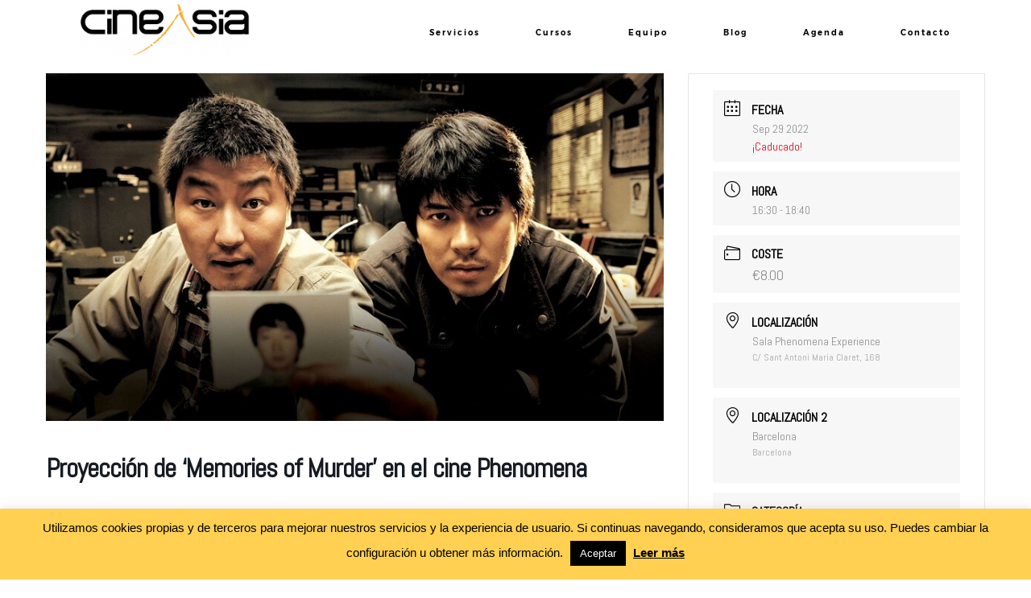

--- FILE ---
content_type: text/css; charset=utf-8
request_url: https://www.cineasiaonline.com/wp-content/themes/lovely2/theme-files/public/css/style.css?ver=1.1.4
body_size: 89955
content:
@charset "UTF-8";
@import url("../fonts/fontello/css/flo-icons.css");
@media print, screen and (min-width: 48em) {
  .reveal, .reveal.tiny, .reveal.small, .reveal.large {
    right: auto;
    left: auto;
    margin: 0 auto; } }

html {
  line-height: 1.15;
  -webkit-text-size-adjust: 100%; }

body {
  margin: 0; }

h1 {
  font-size: 2em;
  margin: 0.67em 0; }

hr {
  -webkit-box-sizing: content-box;
          box-sizing: content-box;
  height: 0;
  overflow: visible; }

pre {
  font-family: monospace, monospace;
  font-size: 1em; }

a {
  background-color: transparent; }

abbr[title] {
  border-bottom: none;
  text-decoration: underline;
  -webkit-text-decoration: underline dotted;
          text-decoration: underline dotted; }

b,
strong {
  font-weight: bolder; }

code,
kbd,
samp {
  font-family: monospace, monospace;
  font-size: 1em; }

small {
  font-size: 80%; }

sub,
sup {
  font-size: 75%;
  line-height: 0;
  position: relative;
  vertical-align: baseline; }

sub {
  bottom: -0.25em; }

sup {
  top: -0.5em; }

img {
  border-style: none; }

button,
input,
optgroup,
select,
textarea {
  font-family: inherit;
  font-size: 100%;
  line-height: 1.15;
  margin: 0; }

button,
input {
  overflow: visible; }

button,
select {
  text-transform: none; }

button,
[type="button"],
[type="reset"],
[type="submit"] {
  -webkit-appearance: button; }

button::-moz-focus-inner,
[type="button"]::-moz-focus-inner,
[type="reset"]::-moz-focus-inner,
[type="submit"]::-moz-focus-inner {
  border-style: none;
  padding: 0; }

button:-moz-focusring,
[type="button"]:-moz-focusring,
[type="reset"]:-moz-focusring,
[type="submit"]:-moz-focusring {
  outline: 1px dotted ButtonText; }

fieldset {
  padding: 0.35em 0.75em 0.625em; }

legend {
  -webkit-box-sizing: border-box;
          box-sizing: border-box;
  color: inherit;
  display: table;
  max-width: 100%;
  padding: 0;
  white-space: normal; }

progress {
  vertical-align: baseline; }

textarea {
  overflow: auto; }

[type="checkbox"],
[type="radio"] {
  -webkit-box-sizing: border-box;
          box-sizing: border-box;
  padding: 0; }

[type="number"]::-webkit-inner-spin-button,
[type="number"]::-webkit-outer-spin-button {
  height: auto; }

[type="search"] {
  -webkit-appearance: textfield;
  outline-offset: -2px; }

[type="search"]::-webkit-search-decoration {
  -webkit-appearance: none; }

::-webkit-file-upload-button {
  -webkit-appearance: button;
  font: inherit; }

details {
  display: block; }

summary {
  display: list-item; }

template {
  display: none; }

[hidden] {
  display: none; }

.foundation-mq {
  font-family: "small=0em&medium=48em&large=64.0625em&xlarge=75em&xxlarge=90em"; }

html {
  -webkit-box-sizing: border-box;
          box-sizing: border-box;
  font-size: 100%; }

*,
*::before,
*::after {
  -webkit-box-sizing: inherit;
          box-sizing: inherit; }

body {
  margin: 0;
  padding: 0;
  background: #fefefe;
  font-family: "Helvetica Neue", Helvetica, Roboto, Arial, sans-serif;
  font-weight: normal;
  line-height: 1.5;
  color: #0a0a0a;
  -webkit-font-smoothing: antialiased;
  -moz-osx-font-smoothing: grayscale; }

img {
  display: inline-block;
  vertical-align: middle;
  max-width: 100%;
  height: auto;
  -ms-interpolation-mode: bicubic; }

textarea {
  height: auto;
  min-height: 50px;
  border-radius: 0; }

select {
  -webkit-box-sizing: border-box;
          box-sizing: border-box;
  width: 100%;
  border-radius: 0; }

.map_canvas img,
.map_canvas embed,
.map_canvas object,
.mqa-display img,
.mqa-display embed,
.mqa-display object {
  max-width: none !important; }

button {
  padding: 0;
  -webkit-appearance: none;
     -moz-appearance: none;
          appearance: none;
  border: 0;
  border-radius: 0;
  background: transparent;
  line-height: 1;
  cursor: auto; }
  [data-whatinput='mouse'] button {
    outline: 0; }

pre {
  overflow: auto; }

button,
input,
optgroup,
select,
textarea {
  font-family: inherit; }

.is-visible {
  display: block !important; }

.is-hidden {
  display: none !important; }

[type='text'], [type='password'], [type='date'], [type='datetime'], [type='datetime-local'], [type='month'], [type='week'], [type='email'], [type='number'], [type='search'], [type='tel'], [type='time'], [type='url'], [type='color'],
textarea {
  display: block;
  -webkit-box-sizing: border-box;
          box-sizing: border-box;
  width: 100%;
  height: 2.4375rem;
  margin: 0 0 1rem;
  padding: 0.5rem;
  border: 1px solid #cacaca;
  border-radius: 0;
  background-color: #fefefe;
  -webkit-box-shadow: inset 0 1px 2px rgba(10, 10, 10, 0.1);
          box-shadow: inset 0 1px 2px rgba(10, 10, 10, 0.1);
  font-family: inherit;
  font-size: 1rem;
  font-weight: normal;
  line-height: 1.5;
  color: #0a0a0a;
  -webkit-transition: border-color 0.25s ease-in-out, -webkit-box-shadow 0.5s;
  transition: border-color 0.25s ease-in-out, -webkit-box-shadow 0.5s;
  transition: box-shadow 0.5s, border-color 0.25s ease-in-out;
  transition: box-shadow 0.5s, border-color 0.25s ease-in-out, -webkit-box-shadow 0.5s;
  -webkit-appearance: none;
     -moz-appearance: none;
          appearance: none; }
  [type='text']:focus, [type='password']:focus, [type='date']:focus, [type='datetime']:focus, [type='datetime-local']:focus, [type='month']:focus, [type='week']:focus, [type='email']:focus, [type='number']:focus, [type='search']:focus, [type='tel']:focus, [type='time']:focus, [type='url']:focus, [type='color']:focus,
  textarea:focus {
    outline: none;
    border: 1px solid #8a8a8a;
    background-color: #fefefe;
    -webkit-box-shadow: 0 0 5px #cacaca;
            box-shadow: 0 0 5px #cacaca;
    -webkit-transition: border-color 0.25s ease-in-out, -webkit-box-shadow 0.5s;
    transition: border-color 0.25s ease-in-out, -webkit-box-shadow 0.5s;
    transition: box-shadow 0.5s, border-color 0.25s ease-in-out;
    transition: box-shadow 0.5s, border-color 0.25s ease-in-out, -webkit-box-shadow 0.5s; }

textarea {
  max-width: 100%; }
  textarea[rows] {
    height: auto; }

input:disabled, input[readonly],
textarea:disabled,
textarea[readonly] {
  background-color: #e6e6e6;
  cursor: not-allowed; }

[type='submit'],
[type='button'] {
  -webkit-appearance: none;
     -moz-appearance: none;
          appearance: none;
  border-radius: 0; }

input[type='search'] {
  -webkit-box-sizing: border-box;
          box-sizing: border-box; }

::-webkit-input-placeholder {
  color: #cacaca; }

::-moz-placeholder {
  color: #cacaca; }

:-ms-input-placeholder {
  color: #cacaca; }

::-ms-input-placeholder {
  color: #cacaca; }

::placeholder {
  color: #cacaca; }

[type='file'],
[type='checkbox'],
[type='radio'] {
  margin: 0 0 1rem; }

[type='checkbox'] + label,
[type='radio'] + label {
  display: inline-block;
  vertical-align: baseline;
  margin-left: 0.5rem;
  margin-right: 1rem;
  margin-bottom: 0; }
  [type='checkbox'] + label[for],
  [type='radio'] + label[for] {
    cursor: pointer; }

label > [type='checkbox'],
label > [type='radio'] {
  margin-right: 0.5rem; }

[type='file'] {
  width: 100%; }

label {
  display: block;
  margin: 0;
  font-size: 0.875rem;
  font-weight: normal;
  line-height: 1.8;
  color: #0a0a0a; }
  label.middle {
    margin: 0 0 1rem;
    padding: 0.5625rem 0; }

.help-text {
  margin-top: -0.5rem;
  font-size: 0.8125rem;
  font-style: italic;
  color: #0a0a0a; }

.input-group {
  display: -webkit-box;
  display: -ms-flexbox;
  display: flex;
  width: 100%;
  margin-bottom: 1rem;
  -webkit-box-align: stretch;
      -ms-flex-align: stretch;
          align-items: stretch; }
  .input-group > :first-child, .input-group > :first-child.input-group-button > * {
    border-radius: 0 0 0 0; }
  .input-group > :last-child, .input-group > :last-child.input-group-button > * {
    border-radius: 0 0 0 0; }

.input-group-label, .input-group-field, .input-group-button, .input-group-button a,
.input-group-button input,
.input-group-button button,
.input-group-button label {
  margin: 0;
  white-space: nowrap; }

.input-group-label {
  padding: 0 1rem;
  border: 1px solid #cacaca;
  background: #e6e6e6;
  color: #0a0a0a;
  text-align: center;
  white-space: nowrap;
  display: -webkit-box;
  display: -ms-flexbox;
  display: flex;
  -webkit-box-flex: 0;
      -ms-flex: 0 0 auto;
          flex: 0 0 auto;
  -webkit-box-align: center;
      -ms-flex-align: center;
          align-items: center; }
  .input-group-label:first-child {
    border-right: 0; }
  .input-group-label:last-child {
    border-left: 0; }

.input-group-field {
  border-radius: 0;
  -webkit-box-flex: 1;
      -ms-flex: 1 1 0px;
          flex: 1 1 0px;
  min-width: 0; }

.input-group-button {
  padding-top: 0;
  padding-bottom: 0;
  text-align: center;
  display: -webkit-box;
  display: -ms-flexbox;
  display: flex;
  -webkit-box-flex: 0;
      -ms-flex: 0 0 auto;
          flex: 0 0 auto; }
  .input-group-button a,
  .input-group-button input,
  .input-group-button button,
  .input-group-button label {
    -ms-flex-item-align: stretch;
        align-self: stretch;
    height: auto;
    padding-top: 0;
    padding-bottom: 0;
    font-size: 1rem; }

fieldset {
  margin: 0;
  padding: 0;
  border: 0; }

legend {
  max-width: 100%;
  margin-bottom: 0.5rem; }

.fieldset {
  margin: 1.125rem 0;
  padding: 1.25rem;
  border: 1px solid #cacaca; }
  .fieldset legend {
    margin: 0;
    margin-left: -0.1875rem;
    padding: 0 0.1875rem; }

select {
  height: 2.4375rem;
  margin: 0 0 1rem;
  padding: 0.5rem;
  -webkit-appearance: none;
     -moz-appearance: none;
          appearance: none;
  border: 1px solid #cacaca;
  border-radius: 0;
  background-color: #fefefe;
  font-family: inherit;
  font-size: 1rem;
  font-weight: normal;
  line-height: 1.5;
  color: #0a0a0a;
  background-image: url("data:image/svg+xml;utf8,<svg xmlns='http://www.w3.org/2000/svg' version='1.1' width='32' height='24' viewBox='0 0 32 24'><polygon points='0,0 32,0 16,24' style='fill: rgb%28138, 138, 138%29'></polygon></svg>");
  background-origin: content-box;
  background-position: right -1rem center;
  background-repeat: no-repeat;
  background-size: 9px 6px;
  padding-right: 1.5rem;
  -webkit-transition: border-color 0.25s ease-in-out, -webkit-box-shadow 0.5s;
  transition: border-color 0.25s ease-in-out, -webkit-box-shadow 0.5s;
  transition: box-shadow 0.5s, border-color 0.25s ease-in-out;
  transition: box-shadow 0.5s, border-color 0.25s ease-in-out, -webkit-box-shadow 0.5s; }
  @media screen and (min-width: 0\0) {
    select {
      background-image: url("[data-uri]"); } }
  select:focus {
    outline: none;
    border: 1px solid #8a8a8a;
    background-color: #fefefe;
    -webkit-box-shadow: 0 0 5px #cacaca;
            box-shadow: 0 0 5px #cacaca;
    -webkit-transition: border-color 0.25s ease-in-out, -webkit-box-shadow 0.5s;
    transition: border-color 0.25s ease-in-out, -webkit-box-shadow 0.5s;
    transition: box-shadow 0.5s, border-color 0.25s ease-in-out;
    transition: box-shadow 0.5s, border-color 0.25s ease-in-out, -webkit-box-shadow 0.5s; }
  select:disabled {
    background-color: #e6e6e6;
    cursor: not-allowed; }
  select::-ms-expand {
    display: none; }
  select[multiple] {
    height: auto;
    background-image: none; }
  select:not([multiple]) {
    padding-top: 0;
    padding-bottom: 0; }

.is-invalid-input:not(:focus) {
  border-color: #cc4b37;
  background-color: #f9ecea; }
  .is-invalid-input:not(:focus)::-webkit-input-placeholder {
    color: #cc4b37; }
  .is-invalid-input:not(:focus)::-moz-placeholder {
    color: #cc4b37; }
  .is-invalid-input:not(:focus):-ms-input-placeholder {
    color: #cc4b37; }
  .is-invalid-input:not(:focus)::-ms-input-placeholder {
    color: #cc4b37; }
  .is-invalid-input:not(:focus)::placeholder {
    color: #cc4b37; }

.is-invalid-label {
  color: #cc4b37; }

.form-error {
  display: none;
  margin-top: -0.5rem;
  margin-bottom: 1rem;
  font-size: 0.75rem;
  font-weight: bold;
  color: #cc4b37; }
  .form-error.is-visible {
    display: block; }

div,
dl,
dt,
dd,
ul,
ol,
li,
h1,
h2,
h3,
h4,
h5,
h6,
pre,
form,
p,
blockquote,
th,
td {
  margin: 0;
  padding: 0; }

p {
  margin-bottom: 1rem;
  font-size: inherit;
  line-height: 1.6;
  text-rendering: optimizeLegibility; }

em,
i {
  font-style: italic;
  line-height: inherit; }

strong,
b {
  font-weight: bold;
  line-height: inherit; }

small {
  font-size: 80%;
  line-height: inherit; }

h1, .h1,
h2, .h2,
h3, .h3,
h4, .h4,
h5, .h5,
h6, .h6 {
  font-family: "Helvetica Neue", Helvetica, Roboto, Arial, sans-serif;
  font-style: normal;
  font-weight: normal;
  color: inherit;
  text-rendering: optimizeLegibility; }
  h1 small, .h1 small,
  h2 small, .h2 small,
  h3 small, .h3 small,
  h4 small, .h4 small,
  h5 small, .h5 small,
  h6 small, .h6 small {
    line-height: 0;
    color: #cacaca; }

h1, .h1 {
  font-size: 1.5rem;
  line-height: 1.4;
  margin-top: 0;
  margin-bottom: 0.5rem; }

h2, .h2 {
  font-size: 1.25rem;
  line-height: 1.4;
  margin-top: 0;
  margin-bottom: 0.5rem; }

h3, .h3 {
  font-size: 1.1875rem;
  line-height: 1.4;
  margin-top: 0;
  margin-bottom: 0.5rem; }

h4, .h4 {
  font-size: 1.125rem;
  line-height: 1.4;
  margin-top: 0;
  margin-bottom: 0.5rem; }

h5, .h5 {
  font-size: 1.0625rem;
  line-height: 1.4;
  margin-top: 0;
  margin-bottom: 0.5rem; }

h6, .h6 {
  font-size: 1rem;
  line-height: 1.4;
  margin-top: 0;
  margin-bottom: 0.5rem; }

@media print, screen and (min-width: 48em) {
  h1, .h1 {
    font-size: 3rem; }
  h2, .h2 {
    font-size: 2.5rem; }
  h3, .h3 {
    font-size: 1.9375rem; }
  h4, .h4 {
    font-size: 1.5625rem; }
  h5, .h5 {
    font-size: 1.25rem; }
  h6, .h6 {
    font-size: 1rem; } }

a {
  line-height: inherit;
  color: #1779ba;
  text-decoration: none;
  cursor: pointer; }
  a:hover, a:focus {
    color: #1468a0; }
  a img {
    border: 0; }

hr {
  clear: both;
  max-width: 75rem;
  height: 0;
  margin: 1.25rem auto;
  border-top: 0;
  border-right: 0;
  border-bottom: 1px solid #cacaca;
  border-left: 0; }

ul,
ol,
dl {
  margin-bottom: 1rem;
  list-style-position: outside;
  line-height: 1.6; }

li {
  font-size: inherit; }

ul {
  margin-left: 1.25rem;
  list-style-type: disc; }

ol {
  margin-left: 1.25rem; }

ul ul, ol ul, ul ol, ol ol {
  margin-left: 1.25rem;
  margin-bottom: 0; }

dl {
  margin-bottom: 1rem; }
  dl dt {
    margin-bottom: 0.3rem;
    font-weight: bold; }

blockquote {
  margin: 0 0 1rem;
  padding: 0.5625rem 1.25rem 0 1.1875rem;
  border-left: 1px solid #cacaca; }
  blockquote, blockquote p {
    line-height: 1.6;
    color: #8a8a8a; }

abbr, abbr[title] {
  border-bottom: 1px dotted #0a0a0a;
  cursor: help;
  text-decoration: none; }

figure {
  margin: 0; }

kbd {
  margin: 0;
  padding: 0.125rem 0.25rem 0;
  background-color: #e6e6e6;
  font-family: Consolas, "Liberation Mono", Courier, monospace;
  color: #0a0a0a; }

.subheader {
  margin-top: 0.2rem;
  margin-bottom: 0.5rem;
  font-weight: normal;
  line-height: 1.4;
  color: #8a8a8a; }

.lead {
  font-size: 125%;
  line-height: 1.6; }

.stat {
  font-size: 2.5rem;
  line-height: 1; }
  p + .stat {
    margin-top: -1rem; }

ul.no-bullet, ol.no-bullet {
  margin-left: 0;
  list-style: none; }

.cite-block, cite {
  display: block;
  color: #8a8a8a;
  font-size: 0.8125rem; }
  .cite-block:before, cite:before {
    content: "— "; }

.code-inline, code {
  border: 1px solid #cacaca;
  background-color: #e6e6e6;
  font-family: Consolas, "Liberation Mono", Courier, monospace;
  font-weight: normal;
  color: #0a0a0a;
  display: inline;
  max-width: 100%;
  word-wrap: break-word;
  padding: 0.125rem 0.3125rem 0.0625rem; }

.code-block {
  border: 1px solid #cacaca;
  background-color: #e6e6e6;
  font-family: Consolas, "Liberation Mono", Courier, monospace;
  font-weight: normal;
  color: #0a0a0a;
  display: block;
  overflow: auto;
  white-space: pre;
  padding: 1rem;
  margin-bottom: 1.5rem; }

.text-left {
  text-align: left; }

.text-right {
  text-align: right; }

.text-center {
  text-align: center; }

.text-justify {
  text-align: justify; }

@media print, screen and (min-width: 48em) {
  .medium-text-left {
    text-align: left; }
  .medium-text-right {
    text-align: right; }
  .medium-text-center {
    text-align: center; }
  .medium-text-justify {
    text-align: justify; } }

@media print, screen and (min-width: 64.0625em) {
  .large-text-left {
    text-align: left; }
  .large-text-right {
    text-align: right; }
  .large-text-center {
    text-align: center; }
  .large-text-justify {
    text-align: justify; } }

.show-for-print {
  display: none !important; }

@media print {
  * {
    background: transparent !important;
    color: black !important;
    -webkit-print-color-adjust: economy;
            color-adjust: economy;
    -webkit-box-shadow: none !important;
            box-shadow: none !important;
    text-shadow: none !important; }
  .show-for-print {
    display: block !important; }
  .hide-for-print {
    display: none !important; }
  table.show-for-print {
    display: table !important; }
  thead.show-for-print {
    display: table-header-group !important; }
  tbody.show-for-print {
    display: table-row-group !important; }
  tr.show-for-print {
    display: table-row !important; }
  td.show-for-print {
    display: table-cell !important; }
  th.show-for-print {
    display: table-cell !important; }
  a,
  a:visited {
    text-decoration: underline; }
  a[href]:after {
    content: " (" attr(href) ")"; }
  .ir a:after,
  a[href^='javascript:']:after,
  a[href^='#']:after {
    content: ''; }
  abbr[title]:after {
    content: " (" attr(title) ")"; }
  pre,
  blockquote {
    border: 1px solid #8a8a8a;
    page-break-inside: avoid; }
  thead {
    display: table-header-group; }
  tr,
  img {
    page-break-inside: avoid; }
  img {
    max-width: 100% !important; }
  @page {
    margin: 0.5cm; }
  p,
  h2,
  h3 {
    orphans: 3;
    widows: 3; }
  h2,
  h3 {
    page-break-after: avoid; }
  .print-break-inside {
    page-break-inside: auto; } }

.grid-container {
  padding-right: 0.625rem;
  padding-left: 0.625rem;
  max-width: 75rem;
  margin-left: auto;
  margin-right: auto; }
  @media print, screen and (min-width: 48em) {
    .grid-container {
      padding-right: 0.9375rem;
      padding-left: 0.9375rem; } }
  .grid-container.fluid {
    padding-right: 0.625rem;
    padding-left: 0.625rem;
    max-width: 100%;
    margin-left: auto;
    margin-right: auto; }
    @media print, screen and (min-width: 48em) {
      .grid-container.fluid {
        padding-right: 0.9375rem;
        padding-left: 0.9375rem; } }
  .grid-container.full {
    padding-right: 0;
    padding-left: 0;
    max-width: 100%;
    margin-left: auto;
    margin-right: auto; }

.grid-x {
  display: -webkit-box;
  display: -ms-flexbox;
  display: flex;
  -webkit-box-orient: horizontal;
  -webkit-box-direction: normal;
      -ms-flex-flow: row wrap;
          flex-flow: row wrap; }

.cell {
  -webkit-box-flex: 0;
      -ms-flex: 0 0 auto;
          flex: 0 0 auto;
  min-height: 0px;
  min-width: 0px;
  width: 100%; }
  .cell.auto {
    -webkit-box-flex: 1;
        -ms-flex: 1 1 0px;
            flex: 1 1 0px; }
  .cell.shrink {
    -webkit-box-flex: 0;
        -ms-flex: 0 0 auto;
            flex: 0 0 auto; }

.grid-x > .auto {
  width: auto; }

.grid-x > .shrink {
  width: auto; }

.grid-x > .small-shrink, .grid-x > .small-full, .grid-x > .small-1, .grid-x > .small-2, .grid-x > .small-3, .grid-x > .small-4, .grid-x > .small-5, .grid-x > .small-6, .grid-x > .small-7, .grid-x > .small-8, .grid-x > .small-9, .grid-x > .small-10, .grid-x > .small-11, .grid-x > .small-12 {
  -ms-flex-preferred-size: auto;
      flex-basis: auto; }

@media print, screen and (min-width: 48em) {
  .grid-x > .medium-shrink, .grid-x > .medium-full, .grid-x > .medium-1, .grid-x > .medium-2, .grid-x > .medium-3, .grid-x > .medium-4, .grid-x > .medium-5, .grid-x > .medium-6, .grid-x > .medium-7, .grid-x > .medium-8, .grid-x > .medium-9, .grid-x > .medium-10, .grid-x > .medium-11, .grid-x > .medium-12 {
    -ms-flex-preferred-size: auto;
        flex-basis: auto; } }

@media print, screen and (min-width: 64.0625em) {
  .grid-x > .large-shrink, .grid-x > .large-full, .grid-x > .large-1, .grid-x > .large-2, .grid-x > .large-3, .grid-x > .large-4, .grid-x > .large-5, .grid-x > .large-6, .grid-x > .large-7, .grid-x > .large-8, .grid-x > .large-9, .grid-x > .large-10, .grid-x > .large-11, .grid-x > .large-12 {
    -ms-flex-preferred-size: auto;
        flex-basis: auto; } }

.grid-x > .small-1, .grid-x > .small-2, .grid-x > .small-3, .grid-x > .small-4, .grid-x > .small-5, .grid-x > .small-6, .grid-x > .small-7, .grid-x > .small-8, .grid-x > .small-9, .grid-x > .small-10, .grid-x > .small-11, .grid-x > .small-12 {
  -webkit-box-flex: 0;
      -ms-flex: 0 0 auto;
          flex: 0 0 auto; }

.grid-x > .small-1 {
  width: 8.33333%; }

.grid-x > .small-2 {
  width: 16.66667%; }

.grid-x > .small-3 {
  width: 25%; }

.grid-x > .small-4 {
  width: 33.33333%; }

.grid-x > .small-5 {
  width: 41.66667%; }

.grid-x > .small-6 {
  width: 50%; }

.grid-x > .small-7 {
  width: 58.33333%; }

.grid-x > .small-8 {
  width: 66.66667%; }

.grid-x > .small-9 {
  width: 75%; }

.grid-x > .small-10 {
  width: 83.33333%; }

.grid-x > .small-11 {
  width: 91.66667%; }

.grid-x > .small-12 {
  width: 100%; }

@media print, screen and (min-width: 48em) {
  .grid-x > .medium-auto {
    -webkit-box-flex: 1;
        -ms-flex: 1 1 0px;
            flex: 1 1 0px;
    width: auto; }
  .grid-x > .medium-shrink, .grid-x > .medium-1, .grid-x > .medium-2, .grid-x > .medium-3, .grid-x > .medium-4, .grid-x > .medium-5, .grid-x > .medium-6, .grid-x > .medium-7, .grid-x > .medium-8, .grid-x > .medium-9, .grid-x > .medium-10, .grid-x > .medium-11, .grid-x > .medium-12 {
    -webkit-box-flex: 0;
        -ms-flex: 0 0 auto;
            flex: 0 0 auto; }
  .grid-x > .medium-shrink {
    width: auto; }
  .grid-x > .medium-1 {
    width: 8.33333%; }
  .grid-x > .medium-2 {
    width: 16.66667%; }
  .grid-x > .medium-3 {
    width: 25%; }
  .grid-x > .medium-4 {
    width: 33.33333%; }
  .grid-x > .medium-5 {
    width: 41.66667%; }
  .grid-x > .medium-6 {
    width: 50%; }
  .grid-x > .medium-7 {
    width: 58.33333%; }
  .grid-x > .medium-8 {
    width: 66.66667%; }
  .grid-x > .medium-9 {
    width: 75%; }
  .grid-x > .medium-10 {
    width: 83.33333%; }
  .grid-x > .medium-11 {
    width: 91.66667%; }
  .grid-x > .medium-12 {
    width: 100%; } }

@media print, screen and (min-width: 64.0625em) {
  .grid-x > .large-auto {
    -webkit-box-flex: 1;
        -ms-flex: 1 1 0px;
            flex: 1 1 0px;
    width: auto; }
  .grid-x > .large-shrink, .grid-x > .large-1, .grid-x > .large-2, .grid-x > .large-3, .grid-x > .large-4, .grid-x > .large-5, .grid-x > .large-6, .grid-x > .large-7, .grid-x > .large-8, .grid-x > .large-9, .grid-x > .large-10, .grid-x > .large-11, .grid-x > .large-12 {
    -webkit-box-flex: 0;
        -ms-flex: 0 0 auto;
            flex: 0 0 auto; }
  .grid-x > .large-shrink {
    width: auto; }
  .grid-x > .large-1 {
    width: 8.33333%; }
  .grid-x > .large-2 {
    width: 16.66667%; }
  .grid-x > .large-3 {
    width: 25%; }
  .grid-x > .large-4 {
    width: 33.33333%; }
  .grid-x > .large-5 {
    width: 41.66667%; }
  .grid-x > .large-6 {
    width: 50%; }
  .grid-x > .large-7 {
    width: 58.33333%; }
  .grid-x > .large-8 {
    width: 66.66667%; }
  .grid-x > .large-9 {
    width: 75%; }
  .grid-x > .large-10 {
    width: 83.33333%; }
  .grid-x > .large-11 {
    width: 91.66667%; }
  .grid-x > .large-12 {
    width: 100%; } }

.grid-margin-x:not(.grid-x) > .cell {
  width: auto; }

.grid-margin-y:not(.grid-y) > .cell {
  height: auto; }

.grid-margin-x {
  margin-left: -0.625rem;
  margin-right: -0.625rem; }
  @media print, screen and (min-width: 48em) {
    .grid-margin-x {
      margin-left: -0.9375rem;
      margin-right: -0.9375rem; } }
  .grid-margin-x > .cell {
    width: calc(100% - 1.25rem);
    margin-left: 0.625rem;
    margin-right: 0.625rem; }
  @media print, screen and (min-width: 48em) {
    .grid-margin-x > .cell {
      width: calc(100% - 1.875rem);
      margin-left: 0.9375rem;
      margin-right: 0.9375rem; } }
  .grid-margin-x > .auto {
    width: auto; }
  .grid-margin-x > .shrink {
    width: auto; }
  .grid-margin-x > .small-1 {
    width: calc(8.33333% - 1.25rem); }
  .grid-margin-x > .small-2 {
    width: calc(16.66667% - 1.25rem); }
  .grid-margin-x > .small-3 {
    width: calc(25% - 1.25rem); }
  .grid-margin-x > .small-4 {
    width: calc(33.33333% - 1.25rem); }
  .grid-margin-x > .small-5 {
    width: calc(41.66667% - 1.25rem); }
  .grid-margin-x > .small-6 {
    width: calc(50% - 1.25rem); }
  .grid-margin-x > .small-7 {
    width: calc(58.33333% - 1.25rem); }
  .grid-margin-x > .small-8 {
    width: calc(66.66667% - 1.25rem); }
  .grid-margin-x > .small-9 {
    width: calc(75% - 1.25rem); }
  .grid-margin-x > .small-10 {
    width: calc(83.33333% - 1.25rem); }
  .grid-margin-x > .small-11 {
    width: calc(91.66667% - 1.25rem); }
  .grid-margin-x > .small-12 {
    width: calc(100% - 1.25rem); }
  @media print, screen and (min-width: 48em) {
    .grid-margin-x > .auto {
      width: auto; }
    .grid-margin-x > .shrink {
      width: auto; }
    .grid-margin-x > .small-1 {
      width: calc(8.33333% - 1.875rem); }
    .grid-margin-x > .small-2 {
      width: calc(16.66667% - 1.875rem); }
    .grid-margin-x > .small-3 {
      width: calc(25% - 1.875rem); }
    .grid-margin-x > .small-4 {
      width: calc(33.33333% - 1.875rem); }
    .grid-margin-x > .small-5 {
      width: calc(41.66667% - 1.875rem); }
    .grid-margin-x > .small-6 {
      width: calc(50% - 1.875rem); }
    .grid-margin-x > .small-7 {
      width: calc(58.33333% - 1.875rem); }
    .grid-margin-x > .small-8 {
      width: calc(66.66667% - 1.875rem); }
    .grid-margin-x > .small-9 {
      width: calc(75% - 1.875rem); }
    .grid-margin-x > .small-10 {
      width: calc(83.33333% - 1.875rem); }
    .grid-margin-x > .small-11 {
      width: calc(91.66667% - 1.875rem); }
    .grid-margin-x > .small-12 {
      width: calc(100% - 1.875rem); }
    .grid-margin-x > .medium-auto {
      width: auto; }
    .grid-margin-x > .medium-shrink {
      width: auto; }
    .grid-margin-x > .medium-1 {
      width: calc(8.33333% - 1.875rem); }
    .grid-margin-x > .medium-2 {
      width: calc(16.66667% - 1.875rem); }
    .grid-margin-x > .medium-3 {
      width: calc(25% - 1.875rem); }
    .grid-margin-x > .medium-4 {
      width: calc(33.33333% - 1.875rem); }
    .grid-margin-x > .medium-5 {
      width: calc(41.66667% - 1.875rem); }
    .grid-margin-x > .medium-6 {
      width: calc(50% - 1.875rem); }
    .grid-margin-x > .medium-7 {
      width: calc(58.33333% - 1.875rem); }
    .grid-margin-x > .medium-8 {
      width: calc(66.66667% - 1.875rem); }
    .grid-margin-x > .medium-9 {
      width: calc(75% - 1.875rem); }
    .grid-margin-x > .medium-10 {
      width: calc(83.33333% - 1.875rem); }
    .grid-margin-x > .medium-11 {
      width: calc(91.66667% - 1.875rem); }
    .grid-margin-x > .medium-12 {
      width: calc(100% - 1.875rem); } }
  @media print, screen and (min-width: 64.0625em) {
    .grid-margin-x > .large-auto {
      width: auto; }
    .grid-margin-x > .large-shrink {
      width: auto; }
    .grid-margin-x > .large-1 {
      width: calc(8.33333% - 1.875rem); }
    .grid-margin-x > .large-2 {
      width: calc(16.66667% - 1.875rem); }
    .grid-margin-x > .large-3 {
      width: calc(25% - 1.875rem); }
    .grid-margin-x > .large-4 {
      width: calc(33.33333% - 1.875rem); }
    .grid-margin-x > .large-5 {
      width: calc(41.66667% - 1.875rem); }
    .grid-margin-x > .large-6 {
      width: calc(50% - 1.875rem); }
    .grid-margin-x > .large-7 {
      width: calc(58.33333% - 1.875rem); }
    .grid-margin-x > .large-8 {
      width: calc(66.66667% - 1.875rem); }
    .grid-margin-x > .large-9 {
      width: calc(75% - 1.875rem); }
    .grid-margin-x > .large-10 {
      width: calc(83.33333% - 1.875rem); }
    .grid-margin-x > .large-11 {
      width: calc(91.66667% - 1.875rem); }
    .grid-margin-x > .large-12 {
      width: calc(100% - 1.875rem); } }

.grid-padding-x .grid-padding-x {
  margin-right: -0.625rem;
  margin-left: -0.625rem; }
  @media print, screen and (min-width: 48em) {
    .grid-padding-x .grid-padding-x {
      margin-right: -0.9375rem;
      margin-left: -0.9375rem; } }

.grid-container:not(.full) > .grid-padding-x {
  margin-right: -0.625rem;
  margin-left: -0.625rem; }
  @media print, screen and (min-width: 48em) {
    .grid-container:not(.full) > .grid-padding-x {
      margin-right: -0.9375rem;
      margin-left: -0.9375rem; } }

.grid-padding-x > .cell {
  padding-right: 0.625rem;
  padding-left: 0.625rem; }
  @media print, screen and (min-width: 48em) {
    .grid-padding-x > .cell {
      padding-right: 0.9375rem;
      padding-left: 0.9375rem; } }

.small-up-1 > .cell {
  width: 100%; }

.small-up-2 > .cell {
  width: 50%; }

.small-up-3 > .cell {
  width: 33.33333%; }

.small-up-4 > .cell {
  width: 25%; }

.small-up-5 > .cell {
  width: 20%; }

.small-up-6 > .cell {
  width: 16.66667%; }

.small-up-7 > .cell {
  width: 14.28571%; }

.small-up-8 > .cell {
  width: 12.5%; }

@media print, screen and (min-width: 48em) {
  .medium-up-1 > .cell {
    width: 100%; }
  .medium-up-2 > .cell {
    width: 50%; }
  .medium-up-3 > .cell {
    width: 33.33333%; }
  .medium-up-4 > .cell {
    width: 25%; }
  .medium-up-5 > .cell {
    width: 20%; }
  .medium-up-6 > .cell {
    width: 16.66667%; }
  .medium-up-7 > .cell {
    width: 14.28571%; }
  .medium-up-8 > .cell {
    width: 12.5%; } }

@media print, screen and (min-width: 64.0625em) {
  .large-up-1 > .cell {
    width: 100%; }
  .large-up-2 > .cell {
    width: 50%; }
  .large-up-3 > .cell {
    width: 33.33333%; }
  .large-up-4 > .cell {
    width: 25%; }
  .large-up-5 > .cell {
    width: 20%; }
  .large-up-6 > .cell {
    width: 16.66667%; }
  .large-up-7 > .cell {
    width: 14.28571%; }
  .large-up-8 > .cell {
    width: 12.5%; } }

.grid-margin-x.small-up-1 > .cell {
  width: calc(100% - 1.25rem); }

.grid-margin-x.small-up-2 > .cell {
  width: calc(50% - 1.25rem); }

.grid-margin-x.small-up-3 > .cell {
  width: calc(33.33333% - 1.25rem); }

.grid-margin-x.small-up-4 > .cell {
  width: calc(25% - 1.25rem); }

.grid-margin-x.small-up-5 > .cell {
  width: calc(20% - 1.25rem); }

.grid-margin-x.small-up-6 > .cell {
  width: calc(16.66667% - 1.25rem); }

.grid-margin-x.small-up-7 > .cell {
  width: calc(14.28571% - 1.25rem); }

.grid-margin-x.small-up-8 > .cell {
  width: calc(12.5% - 1.25rem); }

@media print, screen and (min-width: 48em) {
  .grid-margin-x.small-up-1 > .cell {
    width: calc(100% - 1.875rem); }
  .grid-margin-x.small-up-2 > .cell {
    width: calc(50% - 1.875rem); }
  .grid-margin-x.small-up-3 > .cell {
    width: calc(33.33333% - 1.875rem); }
  .grid-margin-x.small-up-4 > .cell {
    width: calc(25% - 1.875rem); }
  .grid-margin-x.small-up-5 > .cell {
    width: calc(20% - 1.875rem); }
  .grid-margin-x.small-up-6 > .cell {
    width: calc(16.66667% - 1.875rem); }
  .grid-margin-x.small-up-7 > .cell {
    width: calc(14.28571% - 1.875rem); }
  .grid-margin-x.small-up-8 > .cell {
    width: calc(12.5% - 1.875rem); }
  .grid-margin-x.medium-up-1 > .cell {
    width: calc(100% - 1.875rem); }
  .grid-margin-x.medium-up-2 > .cell {
    width: calc(50% - 1.875rem); }
  .grid-margin-x.medium-up-3 > .cell {
    width: calc(33.33333% - 1.875rem); }
  .grid-margin-x.medium-up-4 > .cell {
    width: calc(25% - 1.875rem); }
  .grid-margin-x.medium-up-5 > .cell {
    width: calc(20% - 1.875rem); }
  .grid-margin-x.medium-up-6 > .cell {
    width: calc(16.66667% - 1.875rem); }
  .grid-margin-x.medium-up-7 > .cell {
    width: calc(14.28571% - 1.875rem); }
  .grid-margin-x.medium-up-8 > .cell {
    width: calc(12.5% - 1.875rem); } }

@media print, screen and (min-width: 64.0625em) {
  .grid-margin-x.large-up-1 > .cell {
    width: calc(100% - 1.875rem); }
  .grid-margin-x.large-up-2 > .cell {
    width: calc(50% - 1.875rem); }
  .grid-margin-x.large-up-3 > .cell {
    width: calc(33.33333% - 1.875rem); }
  .grid-margin-x.large-up-4 > .cell {
    width: calc(25% - 1.875rem); }
  .grid-margin-x.large-up-5 > .cell {
    width: calc(20% - 1.875rem); }
  .grid-margin-x.large-up-6 > .cell {
    width: calc(16.66667% - 1.875rem); }
  .grid-margin-x.large-up-7 > .cell {
    width: calc(14.28571% - 1.875rem); }
  .grid-margin-x.large-up-8 > .cell {
    width: calc(12.5% - 1.875rem); } }

.small-margin-collapse {
  margin-right: 0;
  margin-left: 0; }
  .small-margin-collapse > .cell {
    margin-right: 0;
    margin-left: 0; }
  .small-margin-collapse > .small-1 {
    width: 8.33333%; }
  .small-margin-collapse > .small-2 {
    width: 16.66667%; }
  .small-margin-collapse > .small-3 {
    width: 25%; }
  .small-margin-collapse > .small-4 {
    width: 33.33333%; }
  .small-margin-collapse > .small-5 {
    width: 41.66667%; }
  .small-margin-collapse > .small-6 {
    width: 50%; }
  .small-margin-collapse > .small-7 {
    width: 58.33333%; }
  .small-margin-collapse > .small-8 {
    width: 66.66667%; }
  .small-margin-collapse > .small-9 {
    width: 75%; }
  .small-margin-collapse > .small-10 {
    width: 83.33333%; }
  .small-margin-collapse > .small-11 {
    width: 91.66667%; }
  .small-margin-collapse > .small-12 {
    width: 100%; }
  @media print, screen and (min-width: 48em) {
    .small-margin-collapse > .medium-1 {
      width: 8.33333%; }
    .small-margin-collapse > .medium-2 {
      width: 16.66667%; }
    .small-margin-collapse > .medium-3 {
      width: 25%; }
    .small-margin-collapse > .medium-4 {
      width: 33.33333%; }
    .small-margin-collapse > .medium-5 {
      width: 41.66667%; }
    .small-margin-collapse > .medium-6 {
      width: 50%; }
    .small-margin-collapse > .medium-7 {
      width: 58.33333%; }
    .small-margin-collapse > .medium-8 {
      width: 66.66667%; }
    .small-margin-collapse > .medium-9 {
      width: 75%; }
    .small-margin-collapse > .medium-10 {
      width: 83.33333%; }
    .small-margin-collapse > .medium-11 {
      width: 91.66667%; }
    .small-margin-collapse > .medium-12 {
      width: 100%; } }
  @media print, screen and (min-width: 64.0625em) {
    .small-margin-collapse > .large-1 {
      width: 8.33333%; }
    .small-margin-collapse > .large-2 {
      width: 16.66667%; }
    .small-margin-collapse > .large-3 {
      width: 25%; }
    .small-margin-collapse > .large-4 {
      width: 33.33333%; }
    .small-margin-collapse > .large-5 {
      width: 41.66667%; }
    .small-margin-collapse > .large-6 {
      width: 50%; }
    .small-margin-collapse > .large-7 {
      width: 58.33333%; }
    .small-margin-collapse > .large-8 {
      width: 66.66667%; }
    .small-margin-collapse > .large-9 {
      width: 75%; }
    .small-margin-collapse > .large-10 {
      width: 83.33333%; }
    .small-margin-collapse > .large-11 {
      width: 91.66667%; }
    .small-margin-collapse > .large-12 {
      width: 100%; } }

.small-padding-collapse {
  margin-right: 0;
  margin-left: 0; }
  .small-padding-collapse > .cell {
    padding-right: 0;
    padding-left: 0; }

@media print, screen and (min-width: 48em) {
  .medium-margin-collapse {
    margin-right: 0;
    margin-left: 0; }
    .medium-margin-collapse > .cell {
      margin-right: 0;
      margin-left: 0; } }

@media print, screen and (min-width: 48em) {
  .medium-margin-collapse > .small-1 {
    width: 8.33333%; }
  .medium-margin-collapse > .small-2 {
    width: 16.66667%; }
  .medium-margin-collapse > .small-3 {
    width: 25%; }
  .medium-margin-collapse > .small-4 {
    width: 33.33333%; }
  .medium-margin-collapse > .small-5 {
    width: 41.66667%; }
  .medium-margin-collapse > .small-6 {
    width: 50%; }
  .medium-margin-collapse > .small-7 {
    width: 58.33333%; }
  .medium-margin-collapse > .small-8 {
    width: 66.66667%; }
  .medium-margin-collapse > .small-9 {
    width: 75%; }
  .medium-margin-collapse > .small-10 {
    width: 83.33333%; }
  .medium-margin-collapse > .small-11 {
    width: 91.66667%; }
  .medium-margin-collapse > .small-12 {
    width: 100%; } }

@media print, screen and (min-width: 48em) {
  .medium-margin-collapse > .medium-1 {
    width: 8.33333%; }
  .medium-margin-collapse > .medium-2 {
    width: 16.66667%; }
  .medium-margin-collapse > .medium-3 {
    width: 25%; }
  .medium-margin-collapse > .medium-4 {
    width: 33.33333%; }
  .medium-margin-collapse > .medium-5 {
    width: 41.66667%; }
  .medium-margin-collapse > .medium-6 {
    width: 50%; }
  .medium-margin-collapse > .medium-7 {
    width: 58.33333%; }
  .medium-margin-collapse > .medium-8 {
    width: 66.66667%; }
  .medium-margin-collapse > .medium-9 {
    width: 75%; }
  .medium-margin-collapse > .medium-10 {
    width: 83.33333%; }
  .medium-margin-collapse > .medium-11 {
    width: 91.66667%; }
  .medium-margin-collapse > .medium-12 {
    width: 100%; } }

@media print, screen and (min-width: 64.0625em) {
  .medium-margin-collapse > .large-1 {
    width: 8.33333%; }
  .medium-margin-collapse > .large-2 {
    width: 16.66667%; }
  .medium-margin-collapse > .large-3 {
    width: 25%; }
  .medium-margin-collapse > .large-4 {
    width: 33.33333%; }
  .medium-margin-collapse > .large-5 {
    width: 41.66667%; }
  .medium-margin-collapse > .large-6 {
    width: 50%; }
  .medium-margin-collapse > .large-7 {
    width: 58.33333%; }
  .medium-margin-collapse > .large-8 {
    width: 66.66667%; }
  .medium-margin-collapse > .large-9 {
    width: 75%; }
  .medium-margin-collapse > .large-10 {
    width: 83.33333%; }
  .medium-margin-collapse > .large-11 {
    width: 91.66667%; }
  .medium-margin-collapse > .large-12 {
    width: 100%; } }

@media print, screen and (min-width: 48em) {
  .medium-padding-collapse {
    margin-right: 0;
    margin-left: 0; }
    .medium-padding-collapse > .cell {
      padding-right: 0;
      padding-left: 0; } }

@media print, screen and (min-width: 64.0625em) {
  .large-margin-collapse {
    margin-right: 0;
    margin-left: 0; }
    .large-margin-collapse > .cell {
      margin-right: 0;
      margin-left: 0; } }

@media print, screen and (min-width: 64.0625em) {
  .large-margin-collapse > .small-1 {
    width: 8.33333%; }
  .large-margin-collapse > .small-2 {
    width: 16.66667%; }
  .large-margin-collapse > .small-3 {
    width: 25%; }
  .large-margin-collapse > .small-4 {
    width: 33.33333%; }
  .large-margin-collapse > .small-5 {
    width: 41.66667%; }
  .large-margin-collapse > .small-6 {
    width: 50%; }
  .large-margin-collapse > .small-7 {
    width: 58.33333%; }
  .large-margin-collapse > .small-8 {
    width: 66.66667%; }
  .large-margin-collapse > .small-9 {
    width: 75%; }
  .large-margin-collapse > .small-10 {
    width: 83.33333%; }
  .large-margin-collapse > .small-11 {
    width: 91.66667%; }
  .large-margin-collapse > .small-12 {
    width: 100%; } }

@media print, screen and (min-width: 64.0625em) {
  .large-margin-collapse > .medium-1 {
    width: 8.33333%; }
  .large-margin-collapse > .medium-2 {
    width: 16.66667%; }
  .large-margin-collapse > .medium-3 {
    width: 25%; }
  .large-margin-collapse > .medium-4 {
    width: 33.33333%; }
  .large-margin-collapse > .medium-5 {
    width: 41.66667%; }
  .large-margin-collapse > .medium-6 {
    width: 50%; }
  .large-margin-collapse > .medium-7 {
    width: 58.33333%; }
  .large-margin-collapse > .medium-8 {
    width: 66.66667%; }
  .large-margin-collapse > .medium-9 {
    width: 75%; }
  .large-margin-collapse > .medium-10 {
    width: 83.33333%; }
  .large-margin-collapse > .medium-11 {
    width: 91.66667%; }
  .large-margin-collapse > .medium-12 {
    width: 100%; } }

@media print, screen and (min-width: 64.0625em) {
  .large-margin-collapse > .large-1 {
    width: 8.33333%; }
  .large-margin-collapse > .large-2 {
    width: 16.66667%; }
  .large-margin-collapse > .large-3 {
    width: 25%; }
  .large-margin-collapse > .large-4 {
    width: 33.33333%; }
  .large-margin-collapse > .large-5 {
    width: 41.66667%; }
  .large-margin-collapse > .large-6 {
    width: 50%; }
  .large-margin-collapse > .large-7 {
    width: 58.33333%; }
  .large-margin-collapse > .large-8 {
    width: 66.66667%; }
  .large-margin-collapse > .large-9 {
    width: 75%; }
  .large-margin-collapse > .large-10 {
    width: 83.33333%; }
  .large-margin-collapse > .large-11 {
    width: 91.66667%; }
  .large-margin-collapse > .large-12 {
    width: 100%; } }

@media print, screen and (min-width: 64.0625em) {
  .large-padding-collapse {
    margin-right: 0;
    margin-left: 0; }
    .large-padding-collapse > .cell {
      padding-right: 0;
      padding-left: 0; } }

.small-offset-0 {
  margin-left: 0%; }

.grid-margin-x > .small-offset-0 {
  margin-left: calc(0% + 0.625rem); }

.small-offset-1 {
  margin-left: 8.33333%; }

.grid-margin-x > .small-offset-1 {
  margin-left: calc(8.33333% + 0.625rem); }

.small-offset-2 {
  margin-left: 16.66667%; }

.grid-margin-x > .small-offset-2 {
  margin-left: calc(16.66667% + 0.625rem); }

.small-offset-3 {
  margin-left: 25%; }

.grid-margin-x > .small-offset-3 {
  margin-left: calc(25% + 0.625rem); }

.small-offset-4 {
  margin-left: 33.33333%; }

.grid-margin-x > .small-offset-4 {
  margin-left: calc(33.33333% + 0.625rem); }

.small-offset-5 {
  margin-left: 41.66667%; }

.grid-margin-x > .small-offset-5 {
  margin-left: calc(41.66667% + 0.625rem); }

.small-offset-6 {
  margin-left: 50%; }

.grid-margin-x > .small-offset-6 {
  margin-left: calc(50% + 0.625rem); }

.small-offset-7 {
  margin-left: 58.33333%; }

.grid-margin-x > .small-offset-7 {
  margin-left: calc(58.33333% + 0.625rem); }

.small-offset-8 {
  margin-left: 66.66667%; }

.grid-margin-x > .small-offset-8 {
  margin-left: calc(66.66667% + 0.625rem); }

.small-offset-9 {
  margin-left: 75%; }

.grid-margin-x > .small-offset-9 {
  margin-left: calc(75% + 0.625rem); }

.small-offset-10 {
  margin-left: 83.33333%; }

.grid-margin-x > .small-offset-10 {
  margin-left: calc(83.33333% + 0.625rem); }

.small-offset-11 {
  margin-left: 91.66667%; }

.grid-margin-x > .small-offset-11 {
  margin-left: calc(91.66667% + 0.625rem); }

@media print, screen and (min-width: 48em) {
  .medium-offset-0 {
    margin-left: 0%; }
  .grid-margin-x > .medium-offset-0 {
    margin-left: calc(0% + 0.9375rem); }
  .medium-offset-1 {
    margin-left: 8.33333%; }
  .grid-margin-x > .medium-offset-1 {
    margin-left: calc(8.33333% + 0.9375rem); }
  .medium-offset-2 {
    margin-left: 16.66667%; }
  .grid-margin-x > .medium-offset-2 {
    margin-left: calc(16.66667% + 0.9375rem); }
  .medium-offset-3 {
    margin-left: 25%; }
  .grid-margin-x > .medium-offset-3 {
    margin-left: calc(25% + 0.9375rem); }
  .medium-offset-4 {
    margin-left: 33.33333%; }
  .grid-margin-x > .medium-offset-4 {
    margin-left: calc(33.33333% + 0.9375rem); }
  .medium-offset-5 {
    margin-left: 41.66667%; }
  .grid-margin-x > .medium-offset-5 {
    margin-left: calc(41.66667% + 0.9375rem); }
  .medium-offset-6 {
    margin-left: 50%; }
  .grid-margin-x > .medium-offset-6 {
    margin-left: calc(50% + 0.9375rem); }
  .medium-offset-7 {
    margin-left: 58.33333%; }
  .grid-margin-x > .medium-offset-7 {
    margin-left: calc(58.33333% + 0.9375rem); }
  .medium-offset-8 {
    margin-left: 66.66667%; }
  .grid-margin-x > .medium-offset-8 {
    margin-left: calc(66.66667% + 0.9375rem); }
  .medium-offset-9 {
    margin-left: 75%; }
  .grid-margin-x > .medium-offset-9 {
    margin-left: calc(75% + 0.9375rem); }
  .medium-offset-10 {
    margin-left: 83.33333%; }
  .grid-margin-x > .medium-offset-10 {
    margin-left: calc(83.33333% + 0.9375rem); }
  .medium-offset-11 {
    margin-left: 91.66667%; }
  .grid-margin-x > .medium-offset-11 {
    margin-left: calc(91.66667% + 0.9375rem); } }

@media print, screen and (min-width: 64.0625em) {
  .large-offset-0 {
    margin-left: 0%; }
  .grid-margin-x > .large-offset-0 {
    margin-left: calc(0% + 0.9375rem); }
  .large-offset-1 {
    margin-left: 8.33333%; }
  .grid-margin-x > .large-offset-1 {
    margin-left: calc(8.33333% + 0.9375rem); }
  .large-offset-2 {
    margin-left: 16.66667%; }
  .grid-margin-x > .large-offset-2 {
    margin-left: calc(16.66667% + 0.9375rem); }
  .large-offset-3 {
    margin-left: 25%; }
  .grid-margin-x > .large-offset-3 {
    margin-left: calc(25% + 0.9375rem); }
  .large-offset-4 {
    margin-left: 33.33333%; }
  .grid-margin-x > .large-offset-4 {
    margin-left: calc(33.33333% + 0.9375rem); }
  .large-offset-5 {
    margin-left: 41.66667%; }
  .grid-margin-x > .large-offset-5 {
    margin-left: calc(41.66667% + 0.9375rem); }
  .large-offset-6 {
    margin-left: 50%; }
  .grid-margin-x > .large-offset-6 {
    margin-left: calc(50% + 0.9375rem); }
  .large-offset-7 {
    margin-left: 58.33333%; }
  .grid-margin-x > .large-offset-7 {
    margin-left: calc(58.33333% + 0.9375rem); }
  .large-offset-8 {
    margin-left: 66.66667%; }
  .grid-margin-x > .large-offset-8 {
    margin-left: calc(66.66667% + 0.9375rem); }
  .large-offset-9 {
    margin-left: 75%; }
  .grid-margin-x > .large-offset-9 {
    margin-left: calc(75% + 0.9375rem); }
  .large-offset-10 {
    margin-left: 83.33333%; }
  .grid-margin-x > .large-offset-10 {
    margin-left: calc(83.33333% + 0.9375rem); }
  .large-offset-11 {
    margin-left: 91.66667%; }
  .grid-margin-x > .large-offset-11 {
    margin-left: calc(91.66667% + 0.9375rem); } }

.grid-y {
  display: -webkit-box;
  display: -ms-flexbox;
  display: flex;
  -webkit-box-orient: vertical;
  -webkit-box-direction: normal;
      -ms-flex-flow: column nowrap;
          flex-flow: column nowrap; }
  .grid-y > .cell {
    height: auto;
    max-height: none; }
  .grid-y > .auto {
    height: auto; }
  .grid-y > .shrink {
    height: auto; }
  .grid-y > .small-shrink, .grid-y > .small-full, .grid-y > .small-1, .grid-y > .small-2, .grid-y > .small-3, .grid-y > .small-4, .grid-y > .small-5, .grid-y > .small-6, .grid-y > .small-7, .grid-y > .small-8, .grid-y > .small-9, .grid-y > .small-10, .grid-y > .small-11, .grid-y > .small-12 {
    -ms-flex-preferred-size: auto;
        flex-basis: auto; }
  @media print, screen and (min-width: 48em) {
    .grid-y > .medium-shrink, .grid-y > .medium-full, .grid-y > .medium-1, .grid-y > .medium-2, .grid-y > .medium-3, .grid-y > .medium-4, .grid-y > .medium-5, .grid-y > .medium-6, .grid-y > .medium-7, .grid-y > .medium-8, .grid-y > .medium-9, .grid-y > .medium-10, .grid-y > .medium-11, .grid-y > .medium-12 {
      -ms-flex-preferred-size: auto;
          flex-basis: auto; } }
  @media print, screen and (min-width: 64.0625em) {
    .grid-y > .large-shrink, .grid-y > .large-full, .grid-y > .large-1, .grid-y > .large-2, .grid-y > .large-3, .grid-y > .large-4, .grid-y > .large-5, .grid-y > .large-6, .grid-y > .large-7, .grid-y > .large-8, .grid-y > .large-9, .grid-y > .large-10, .grid-y > .large-11, .grid-y > .large-12 {
      -ms-flex-preferred-size: auto;
          flex-basis: auto; } }
  .grid-y > .small-1, .grid-y > .small-2, .grid-y > .small-3, .grid-y > .small-4, .grid-y > .small-5, .grid-y > .small-6, .grid-y > .small-7, .grid-y > .small-8, .grid-y > .small-9, .grid-y > .small-10, .grid-y > .small-11, .grid-y > .small-12 {
    -webkit-box-flex: 0;
        -ms-flex: 0 0 auto;
            flex: 0 0 auto; }
  .grid-y > .small-1 {
    height: 8.33333%; }
  .grid-y > .small-2 {
    height: 16.66667%; }
  .grid-y > .small-3 {
    height: 25%; }
  .grid-y > .small-4 {
    height: 33.33333%; }
  .grid-y > .small-5 {
    height: 41.66667%; }
  .grid-y > .small-6 {
    height: 50%; }
  .grid-y > .small-7 {
    height: 58.33333%; }
  .grid-y > .small-8 {
    height: 66.66667%; }
  .grid-y > .small-9 {
    height: 75%; }
  .grid-y > .small-10 {
    height: 83.33333%; }
  .grid-y > .small-11 {
    height: 91.66667%; }
  .grid-y > .small-12 {
    height: 100%; }
  @media print, screen and (min-width: 48em) {
    .grid-y > .medium-auto {
      -webkit-box-flex: 1;
          -ms-flex: 1 1 0px;
              flex: 1 1 0px;
      height: auto; }
    .grid-y > .medium-shrink, .grid-y > .medium-1, .grid-y > .medium-2, .grid-y > .medium-3, .grid-y > .medium-4, .grid-y > .medium-5, .grid-y > .medium-6, .grid-y > .medium-7, .grid-y > .medium-8, .grid-y > .medium-9, .grid-y > .medium-10, .grid-y > .medium-11, .grid-y > .medium-12 {
      -webkit-box-flex: 0;
          -ms-flex: 0 0 auto;
              flex: 0 0 auto; }
    .grid-y > .medium-shrink {
      height: auto; }
    .grid-y > .medium-1 {
      height: 8.33333%; }
    .grid-y > .medium-2 {
      height: 16.66667%; }
    .grid-y > .medium-3 {
      height: 25%; }
    .grid-y > .medium-4 {
      height: 33.33333%; }
    .grid-y > .medium-5 {
      height: 41.66667%; }
    .grid-y > .medium-6 {
      height: 50%; }
    .grid-y > .medium-7 {
      height: 58.33333%; }
    .grid-y > .medium-8 {
      height: 66.66667%; }
    .grid-y > .medium-9 {
      height: 75%; }
    .grid-y > .medium-10 {
      height: 83.33333%; }
    .grid-y > .medium-11 {
      height: 91.66667%; }
    .grid-y > .medium-12 {
      height: 100%; } }
  @media print, screen and (min-width: 64.0625em) {
    .grid-y > .large-auto {
      -webkit-box-flex: 1;
          -ms-flex: 1 1 0px;
              flex: 1 1 0px;
      height: auto; }
    .grid-y > .large-shrink, .grid-y > .large-1, .grid-y > .large-2, .grid-y > .large-3, .grid-y > .large-4, .grid-y > .large-5, .grid-y > .large-6, .grid-y > .large-7, .grid-y > .large-8, .grid-y > .large-9, .grid-y > .large-10, .grid-y > .large-11, .grid-y > .large-12 {
      -webkit-box-flex: 0;
          -ms-flex: 0 0 auto;
              flex: 0 0 auto; }
    .grid-y > .large-shrink {
      height: auto; }
    .grid-y > .large-1 {
      height: 8.33333%; }
    .grid-y > .large-2 {
      height: 16.66667%; }
    .grid-y > .large-3 {
      height: 25%; }
    .grid-y > .large-4 {
      height: 33.33333%; }
    .grid-y > .large-5 {
      height: 41.66667%; }
    .grid-y > .large-6 {
      height: 50%; }
    .grid-y > .large-7 {
      height: 58.33333%; }
    .grid-y > .large-8 {
      height: 66.66667%; }
    .grid-y > .large-9 {
      height: 75%; }
    .grid-y > .large-10 {
      height: 83.33333%; }
    .grid-y > .large-11 {
      height: 91.66667%; }
    .grid-y > .large-12 {
      height: 100%; } }

.grid-padding-y .grid-padding-y {
  margin-top: -0.625rem;
  margin-bottom: -0.625rem; }
  @media print, screen and (min-width: 48em) {
    .grid-padding-y .grid-padding-y {
      margin-top: -0.9375rem;
      margin-bottom: -0.9375rem; } }

.grid-padding-y > .cell {
  padding-top: 0.625rem;
  padding-bottom: 0.625rem; }
  @media print, screen and (min-width: 48em) {
    .grid-padding-y > .cell {
      padding-top: 0.9375rem;
      padding-bottom: 0.9375rem; } }

.grid-margin-y {
  margin-top: -0.625rem;
  margin-bottom: -0.625rem; }
  @media print, screen and (min-width: 48em) {
    .grid-margin-y {
      margin-top: -0.9375rem;
      margin-bottom: -0.9375rem; } }
  .grid-margin-y > .cell {
    height: calc(100% - 1.25rem);
    margin-top: 0.625rem;
    margin-bottom: 0.625rem; }
  @media print, screen and (min-width: 48em) {
    .grid-margin-y > .cell {
      height: calc(100% - 1.875rem);
      margin-top: 0.9375rem;
      margin-bottom: 0.9375rem; } }
  .grid-margin-y > .auto {
    height: auto; }
  .grid-margin-y > .shrink {
    height: auto; }
  .grid-margin-y > .small-1 {
    height: calc(8.33333% - 1.25rem); }
  .grid-margin-y > .small-2 {
    height: calc(16.66667% - 1.25rem); }
  .grid-margin-y > .small-3 {
    height: calc(25% - 1.25rem); }
  .grid-margin-y > .small-4 {
    height: calc(33.33333% - 1.25rem); }
  .grid-margin-y > .small-5 {
    height: calc(41.66667% - 1.25rem); }
  .grid-margin-y > .small-6 {
    height: calc(50% - 1.25rem); }
  .grid-margin-y > .small-7 {
    height: calc(58.33333% - 1.25rem); }
  .grid-margin-y > .small-8 {
    height: calc(66.66667% - 1.25rem); }
  .grid-margin-y > .small-9 {
    height: calc(75% - 1.25rem); }
  .grid-margin-y > .small-10 {
    height: calc(83.33333% - 1.25rem); }
  .grid-margin-y > .small-11 {
    height: calc(91.66667% - 1.25rem); }
  .grid-margin-y > .small-12 {
    height: calc(100% - 1.25rem); }
  @media print, screen and (min-width: 48em) {
    .grid-margin-y > .auto {
      height: auto; }
    .grid-margin-y > .shrink {
      height: auto; }
    .grid-margin-y > .small-1 {
      height: calc(8.33333% - 1.875rem); }
    .grid-margin-y > .small-2 {
      height: calc(16.66667% - 1.875rem); }
    .grid-margin-y > .small-3 {
      height: calc(25% - 1.875rem); }
    .grid-margin-y > .small-4 {
      height: calc(33.33333% - 1.875rem); }
    .grid-margin-y > .small-5 {
      height: calc(41.66667% - 1.875rem); }
    .grid-margin-y > .small-6 {
      height: calc(50% - 1.875rem); }
    .grid-margin-y > .small-7 {
      height: calc(58.33333% - 1.875rem); }
    .grid-margin-y > .small-8 {
      height: calc(66.66667% - 1.875rem); }
    .grid-margin-y > .small-9 {
      height: calc(75% - 1.875rem); }
    .grid-margin-y > .small-10 {
      height: calc(83.33333% - 1.875rem); }
    .grid-margin-y > .small-11 {
      height: calc(91.66667% - 1.875rem); }
    .grid-margin-y > .small-12 {
      height: calc(100% - 1.875rem); }
    .grid-margin-y > .medium-auto {
      height: auto; }
    .grid-margin-y > .medium-shrink {
      height: auto; }
    .grid-margin-y > .medium-1 {
      height: calc(8.33333% - 1.875rem); }
    .grid-margin-y > .medium-2 {
      height: calc(16.66667% - 1.875rem); }
    .grid-margin-y > .medium-3 {
      height: calc(25% - 1.875rem); }
    .grid-margin-y > .medium-4 {
      height: calc(33.33333% - 1.875rem); }
    .grid-margin-y > .medium-5 {
      height: calc(41.66667% - 1.875rem); }
    .grid-margin-y > .medium-6 {
      height: calc(50% - 1.875rem); }
    .grid-margin-y > .medium-7 {
      height: calc(58.33333% - 1.875rem); }
    .grid-margin-y > .medium-8 {
      height: calc(66.66667% - 1.875rem); }
    .grid-margin-y > .medium-9 {
      height: calc(75% - 1.875rem); }
    .grid-margin-y > .medium-10 {
      height: calc(83.33333% - 1.875rem); }
    .grid-margin-y > .medium-11 {
      height: calc(91.66667% - 1.875rem); }
    .grid-margin-y > .medium-12 {
      height: calc(100% - 1.875rem); } }
  @media print, screen and (min-width: 64.0625em) {
    .grid-margin-y > .large-auto {
      height: auto; }
    .grid-margin-y > .large-shrink {
      height: auto; }
    .grid-margin-y > .large-1 {
      height: calc(8.33333% - 1.875rem); }
    .grid-margin-y > .large-2 {
      height: calc(16.66667% - 1.875rem); }
    .grid-margin-y > .large-3 {
      height: calc(25% - 1.875rem); }
    .grid-margin-y > .large-4 {
      height: calc(33.33333% - 1.875rem); }
    .grid-margin-y > .large-5 {
      height: calc(41.66667% - 1.875rem); }
    .grid-margin-y > .large-6 {
      height: calc(50% - 1.875rem); }
    .grid-margin-y > .large-7 {
      height: calc(58.33333% - 1.875rem); }
    .grid-margin-y > .large-8 {
      height: calc(66.66667% - 1.875rem); }
    .grid-margin-y > .large-9 {
      height: calc(75% - 1.875rem); }
    .grid-margin-y > .large-10 {
      height: calc(83.33333% - 1.875rem); }
    .grid-margin-y > .large-11 {
      height: calc(91.66667% - 1.875rem); }
    .grid-margin-y > .large-12 {
      height: calc(100% - 1.875rem); } }

.grid-frame {
  overflow: hidden;
  position: relative;
  -ms-flex-wrap: nowrap;
      flex-wrap: nowrap;
  -webkit-box-align: stretch;
      -ms-flex-align: stretch;
          align-items: stretch;
  width: 100vw; }

.cell .grid-frame {
  width: 100%; }

.cell-block {
  overflow-x: auto;
  max-width: 100%;
  -webkit-overflow-scrolling: touch;
  -ms-overflow-style: -ms-autohiding-scrollbar; }

.cell-block-y {
  overflow-y: auto;
  max-height: 100%;
  min-height: 100%;
  -webkit-overflow-scrolling: touch;
  -ms-overflow-style: -ms-autohiding-scrollbar; }

.cell-block-container {
  display: -webkit-box;
  display: -ms-flexbox;
  display: flex;
  -webkit-box-orient: vertical;
  -webkit-box-direction: normal;
      -ms-flex-direction: column;
          flex-direction: column;
  max-height: 100%; }
  .cell-block-container > .grid-x {
    max-height: 100%;
    -ms-flex-wrap: nowrap;
        flex-wrap: nowrap; }

@media print, screen and (min-width: 48em) {
  .medium-grid-frame {
    overflow: hidden;
    position: relative;
    -ms-flex-wrap: nowrap;
        flex-wrap: nowrap;
    -webkit-box-align: stretch;
        -ms-flex-align: stretch;
            align-items: stretch;
    width: 100vw; }
  .cell .medium-grid-frame {
    width: 100%; }
  .medium-cell-block {
    overflow-x: auto;
    max-width: 100%;
    -webkit-overflow-scrolling: touch;
    -ms-overflow-style: -ms-autohiding-scrollbar; }
  .medium-cell-block-container {
    display: -webkit-box;
    display: -ms-flexbox;
    display: flex;
    -webkit-box-orient: vertical;
    -webkit-box-direction: normal;
        -ms-flex-direction: column;
            flex-direction: column;
    max-height: 100%; }
    .medium-cell-block-container > .grid-x {
      max-height: 100%;
      -ms-flex-wrap: nowrap;
          flex-wrap: nowrap; }
  .medium-cell-block-y {
    overflow-y: auto;
    max-height: 100%;
    min-height: 100%;
    -webkit-overflow-scrolling: touch;
    -ms-overflow-style: -ms-autohiding-scrollbar; } }

@media print, screen and (min-width: 64.0625em) {
  .large-grid-frame {
    overflow: hidden;
    position: relative;
    -ms-flex-wrap: nowrap;
        flex-wrap: nowrap;
    -webkit-box-align: stretch;
        -ms-flex-align: stretch;
            align-items: stretch;
    width: 100vw; }
  .cell .large-grid-frame {
    width: 100%; }
  .large-cell-block {
    overflow-x: auto;
    max-width: 100%;
    -webkit-overflow-scrolling: touch;
    -ms-overflow-style: -ms-autohiding-scrollbar; }
  .large-cell-block-container {
    display: -webkit-box;
    display: -ms-flexbox;
    display: flex;
    -webkit-box-orient: vertical;
    -webkit-box-direction: normal;
        -ms-flex-direction: column;
            flex-direction: column;
    max-height: 100%; }
    .large-cell-block-container > .grid-x {
      max-height: 100%;
      -ms-flex-wrap: nowrap;
          flex-wrap: nowrap; }
  .large-cell-block-y {
    overflow-y: auto;
    max-height: 100%;
    min-height: 100%;
    -webkit-overflow-scrolling: touch;
    -ms-overflow-style: -ms-autohiding-scrollbar; } }

.grid-y.grid-frame {
  width: auto;
  overflow: hidden;
  position: relative;
  -ms-flex-wrap: nowrap;
      flex-wrap: nowrap;
  -webkit-box-align: stretch;
      -ms-flex-align: stretch;
          align-items: stretch;
  height: 100vh; }

@media print, screen and (min-width: 48em) {
  .grid-y.medium-grid-frame {
    width: auto;
    overflow: hidden;
    position: relative;
    -ms-flex-wrap: nowrap;
        flex-wrap: nowrap;
    -webkit-box-align: stretch;
        -ms-flex-align: stretch;
            align-items: stretch;
    height: 100vh; } }

@media print, screen and (min-width: 64.0625em) {
  .grid-y.large-grid-frame {
    width: auto;
    overflow: hidden;
    position: relative;
    -ms-flex-wrap: nowrap;
        flex-wrap: nowrap;
    -webkit-box-align: stretch;
        -ms-flex-align: stretch;
            align-items: stretch;
    height: 100vh; } }

.cell .grid-y.grid-frame {
  height: 100%; }

@media print, screen and (min-width: 48em) {
  .cell .grid-y.medium-grid-frame {
    height: 100%; } }

@media print, screen and (min-width: 64.0625em) {
  .cell .grid-y.large-grid-frame {
    height: 100%; } }

.grid-margin-y {
  margin-top: -0.625rem;
  margin-bottom: -0.625rem; }
  @media print, screen and (min-width: 48em) {
    .grid-margin-y {
      margin-top: -0.9375rem;
      margin-bottom: -0.9375rem; } }
  .grid-margin-y > .cell {
    height: calc(100% - 1.25rem);
    margin-top: 0.625rem;
    margin-bottom: 0.625rem; }
  @media print, screen and (min-width: 48em) {
    .grid-margin-y > .cell {
      height: calc(100% - 1.875rem);
      margin-top: 0.9375rem;
      margin-bottom: 0.9375rem; } }
  .grid-margin-y > .auto {
    height: auto; }
  .grid-margin-y > .shrink {
    height: auto; }
  .grid-margin-y > .small-1 {
    height: calc(8.33333% - 1.25rem); }
  .grid-margin-y > .small-2 {
    height: calc(16.66667% - 1.25rem); }
  .grid-margin-y > .small-3 {
    height: calc(25% - 1.25rem); }
  .grid-margin-y > .small-4 {
    height: calc(33.33333% - 1.25rem); }
  .grid-margin-y > .small-5 {
    height: calc(41.66667% - 1.25rem); }
  .grid-margin-y > .small-6 {
    height: calc(50% - 1.25rem); }
  .grid-margin-y > .small-7 {
    height: calc(58.33333% - 1.25rem); }
  .grid-margin-y > .small-8 {
    height: calc(66.66667% - 1.25rem); }
  .grid-margin-y > .small-9 {
    height: calc(75% - 1.25rem); }
  .grid-margin-y > .small-10 {
    height: calc(83.33333% - 1.25rem); }
  .grid-margin-y > .small-11 {
    height: calc(91.66667% - 1.25rem); }
  .grid-margin-y > .small-12 {
    height: calc(100% - 1.25rem); }
  @media print, screen and (min-width: 48em) {
    .grid-margin-y > .auto {
      height: auto; }
    .grid-margin-y > .shrink {
      height: auto; }
    .grid-margin-y > .small-1 {
      height: calc(8.33333% - 1.875rem); }
    .grid-margin-y > .small-2 {
      height: calc(16.66667% - 1.875rem); }
    .grid-margin-y > .small-3 {
      height: calc(25% - 1.875rem); }
    .grid-margin-y > .small-4 {
      height: calc(33.33333% - 1.875rem); }
    .grid-margin-y > .small-5 {
      height: calc(41.66667% - 1.875rem); }
    .grid-margin-y > .small-6 {
      height: calc(50% - 1.875rem); }
    .grid-margin-y > .small-7 {
      height: calc(58.33333% - 1.875rem); }
    .grid-margin-y > .small-8 {
      height: calc(66.66667% - 1.875rem); }
    .grid-margin-y > .small-9 {
      height: calc(75% - 1.875rem); }
    .grid-margin-y > .small-10 {
      height: calc(83.33333% - 1.875rem); }
    .grid-margin-y > .small-11 {
      height: calc(91.66667% - 1.875rem); }
    .grid-margin-y > .small-12 {
      height: calc(100% - 1.875rem); }
    .grid-margin-y > .medium-auto {
      height: auto; }
    .grid-margin-y > .medium-shrink {
      height: auto; }
    .grid-margin-y > .medium-1 {
      height: calc(8.33333% - 1.875rem); }
    .grid-margin-y > .medium-2 {
      height: calc(16.66667% - 1.875rem); }
    .grid-margin-y > .medium-3 {
      height: calc(25% - 1.875rem); }
    .grid-margin-y > .medium-4 {
      height: calc(33.33333% - 1.875rem); }
    .grid-margin-y > .medium-5 {
      height: calc(41.66667% - 1.875rem); }
    .grid-margin-y > .medium-6 {
      height: calc(50% - 1.875rem); }
    .grid-margin-y > .medium-7 {
      height: calc(58.33333% - 1.875rem); }
    .grid-margin-y > .medium-8 {
      height: calc(66.66667% - 1.875rem); }
    .grid-margin-y > .medium-9 {
      height: calc(75% - 1.875rem); }
    .grid-margin-y > .medium-10 {
      height: calc(83.33333% - 1.875rem); }
    .grid-margin-y > .medium-11 {
      height: calc(91.66667% - 1.875rem); }
    .grid-margin-y > .medium-12 {
      height: calc(100% - 1.875rem); } }
  @media print, screen and (min-width: 64.0625em) {
    .grid-margin-y > .large-auto {
      height: auto; }
    .grid-margin-y > .large-shrink {
      height: auto; }
    .grid-margin-y > .large-1 {
      height: calc(8.33333% - 1.875rem); }
    .grid-margin-y > .large-2 {
      height: calc(16.66667% - 1.875rem); }
    .grid-margin-y > .large-3 {
      height: calc(25% - 1.875rem); }
    .grid-margin-y > .large-4 {
      height: calc(33.33333% - 1.875rem); }
    .grid-margin-y > .large-5 {
      height: calc(41.66667% - 1.875rem); }
    .grid-margin-y > .large-6 {
      height: calc(50% - 1.875rem); }
    .grid-margin-y > .large-7 {
      height: calc(58.33333% - 1.875rem); }
    .grid-margin-y > .large-8 {
      height: calc(66.66667% - 1.875rem); }
    .grid-margin-y > .large-9 {
      height: calc(75% - 1.875rem); }
    .grid-margin-y > .large-10 {
      height: calc(83.33333% - 1.875rem); }
    .grid-margin-y > .large-11 {
      height: calc(91.66667% - 1.875rem); }
    .grid-margin-y > .large-12 {
      height: calc(100% - 1.875rem); } }

.grid-frame.grid-margin-y {
  height: calc(100vh + 1.25rem); }
  @media print, screen and (min-width: 48em) {
    .grid-frame.grid-margin-y {
      height: calc(100vh + 1.875rem); } }
  @media print, screen and (min-width: 64.0625em) {
    .grid-frame.grid-margin-y {
      height: calc(100vh + 1.875rem); } }

@media print, screen and (min-width: 48em) {
  .grid-margin-y.medium-grid-frame {
    height: calc(100vh + 1.875rem); } }

@media print, screen and (min-width: 64.0625em) {
  .grid-margin-y.large-grid-frame {
    height: calc(100vh + 1.875rem); } }

.button {
  display: inline-block;
  vertical-align: middle;
  margin: 0 0 1rem 0;
  padding: 0.85em 1em;
  border: 1px solid transparent;
  border-radius: 0;
  -webkit-transition: background-color 0.25s ease-out, color 0.25s ease-out;
  transition: background-color 0.25s ease-out, color 0.25s ease-out;
  font-family: inherit;
  font-size: 0.9rem;
  -webkit-appearance: none;
  line-height: 1;
  text-align: center;
  cursor: pointer; }
  [data-whatinput='mouse'] .button {
    outline: 0; }
  .button.tiny {
    font-size: 0.6rem; }
  .button.small {
    font-size: 0.75rem; }
  .button.large {
    font-size: 1.25rem; }
  .button.expanded {
    display: block;
    width: 100%;
    margin-right: 0;
    margin-left: 0; }
  .button, .button.disabled, .button[disabled], .button.disabled:hover, .button[disabled]:hover, .button.disabled:focus, .button[disabled]:focus {
    background-color: #1779ba;
    color: #fefefe; }
  .button:hover, .button:focus {
    background-color: #14679e;
    color: #fefefe; }
  .button.primary, .button.primary.disabled, .button.primary[disabled], .button.primary.disabled:hover, .button.primary[disabled]:hover, .button.primary.disabled:focus, .button.primary[disabled]:focus {
    background-color: #1779ba;
    color: #fefefe; }
  .button.primary:hover, .button.primary:focus {
    background-color: #126195;
    color: #fefefe; }
  .button.secondary, .button.secondary.disabled, .button.secondary[disabled], .button.secondary.disabled:hover, .button.secondary[disabled]:hover, .button.secondary.disabled:focus, .button.secondary[disabled]:focus {
    background-color: #767676;
    color: #fefefe; }
  .button.secondary:hover, .button.secondary:focus {
    background-color: #5e5e5e;
    color: #fefefe; }
  .button.success, .button.success.disabled, .button.success[disabled], .button.success.disabled:hover, .button.success[disabled]:hover, .button.success.disabled:focus, .button.success[disabled]:focus {
    background-color: #3adb76;
    color: #0a0a0a; }
  .button.success:hover, .button.success:focus {
    background-color: #22bb5b;
    color: #0a0a0a; }
  .button.warning, .button.warning.disabled, .button.warning[disabled], .button.warning.disabled:hover, .button.warning[disabled]:hover, .button.warning.disabled:focus, .button.warning[disabled]:focus {
    background-color: #ffae00;
    color: #0a0a0a; }
  .button.warning:hover, .button.warning:focus {
    background-color: #cc8b00;
    color: #0a0a0a; }
  .button.alert, .button.alert.disabled, .button.alert[disabled], .button.alert.disabled:hover, .button.alert[disabled]:hover, .button.alert.disabled:focus, .button.alert[disabled]:focus {
    background-color: #cc4b37;
    color: #fefefe; }
  .button.alert:hover, .button.alert:focus {
    background-color: #a53b2a;
    color: #fefefe; }
  .button.hollow, .button.hollow:hover, .button.hollow:focus, .button.hollow.disabled, .button.hollow.disabled:hover, .button.hollow.disabled:focus, .button.hollow[disabled], .button.hollow[disabled]:hover, .button.hollow[disabled]:focus {
    background-color: transparent; }
  .button.hollow, .button.hollow.disabled, .button.hollow[disabled], .button.hollow.disabled:hover, .button.hollow[disabled]:hover, .button.hollow.disabled:focus, .button.hollow[disabled]:focus {
    border: 1px solid #1779ba;
    color: #1779ba; }
  .button.hollow:hover, .button.hollow:focus {
    border-color: #0c3d5d;
    color: #0c3d5d; }
  .button.hollow.primary, .button.hollow.primary.disabled, .button.hollow.primary[disabled], .button.hollow.primary.disabled:hover, .button.hollow.primary[disabled]:hover, .button.hollow.primary.disabled:focus, .button.hollow.primary[disabled]:focus {
    border: 1px solid #1779ba;
    color: #1779ba; }
  .button.hollow.primary:hover, .button.hollow.primary:focus {
    border-color: #0c3d5d;
    color: #0c3d5d; }
  .button.hollow.secondary, .button.hollow.secondary.disabled, .button.hollow.secondary[disabled], .button.hollow.secondary.disabled:hover, .button.hollow.secondary[disabled]:hover, .button.hollow.secondary.disabled:focus, .button.hollow.secondary[disabled]:focus {
    border: 1px solid #767676;
    color: #767676; }
  .button.hollow.secondary:hover, .button.hollow.secondary:focus {
    border-color: #3b3b3b;
    color: #3b3b3b; }
  .button.hollow.success, .button.hollow.success.disabled, .button.hollow.success[disabled], .button.hollow.success.disabled:hover, .button.hollow.success[disabled]:hover, .button.hollow.success.disabled:focus, .button.hollow.success[disabled]:focus {
    border: 1px solid #3adb76;
    color: #3adb76; }
  .button.hollow.success:hover, .button.hollow.success:focus {
    border-color: #157539;
    color: #157539; }
  .button.hollow.warning, .button.hollow.warning.disabled, .button.hollow.warning[disabled], .button.hollow.warning.disabled:hover, .button.hollow.warning[disabled]:hover, .button.hollow.warning.disabled:focus, .button.hollow.warning[disabled]:focus {
    border: 1px solid #ffae00;
    color: #ffae00; }
  .button.hollow.warning:hover, .button.hollow.warning:focus {
    border-color: #805700;
    color: #805700; }
  .button.hollow.alert, .button.hollow.alert.disabled, .button.hollow.alert[disabled], .button.hollow.alert.disabled:hover, .button.hollow.alert[disabled]:hover, .button.hollow.alert.disabled:focus, .button.hollow.alert[disabled]:focus {
    border: 1px solid #cc4b37;
    color: #cc4b37; }
  .button.hollow.alert:hover, .button.hollow.alert:focus {
    border-color: #67251a;
    color: #67251a; }
  .button.clear, .button.clear:hover, .button.clear:focus, .button.clear.disabled, .button.clear.disabled:hover, .button.clear.disabled:focus, .button.clear[disabled], .button.clear[disabled]:hover, .button.clear[disabled]:focus {
    border-color: transparent;
    background-color: transparent; }
  .button.clear, .button.clear.disabled, .button.clear[disabled], .button.clear.disabled:hover, .button.clear[disabled]:hover, .button.clear.disabled:focus, .button.clear[disabled]:focus {
    color: #1779ba; }
  .button.clear:hover, .button.clear:focus {
    color: #0c3d5d; }
  .button.clear.primary, .button.clear.primary.disabled, .button.clear.primary[disabled], .button.clear.primary.disabled:hover, .button.clear.primary[disabled]:hover, .button.clear.primary.disabled:focus, .button.clear.primary[disabled]:focus {
    color: #1779ba; }
  .button.clear.primary:hover, .button.clear.primary:focus {
    color: #0c3d5d; }
  .button.clear.secondary, .button.clear.secondary.disabled, .button.clear.secondary[disabled], .button.clear.secondary.disabled:hover, .button.clear.secondary[disabled]:hover, .button.clear.secondary.disabled:focus, .button.clear.secondary[disabled]:focus {
    color: #767676; }
  .button.clear.secondary:hover, .button.clear.secondary:focus {
    color: #3b3b3b; }
  .button.clear.success, .button.clear.success.disabled, .button.clear.success[disabled], .button.clear.success.disabled:hover, .button.clear.success[disabled]:hover, .button.clear.success.disabled:focus, .button.clear.success[disabled]:focus {
    color: #3adb76; }
  .button.clear.success:hover, .button.clear.success:focus {
    color: #157539; }
  .button.clear.warning, .button.clear.warning.disabled, .button.clear.warning[disabled], .button.clear.warning.disabled:hover, .button.clear.warning[disabled]:hover, .button.clear.warning.disabled:focus, .button.clear.warning[disabled]:focus {
    color: #ffae00; }
  .button.clear.warning:hover, .button.clear.warning:focus {
    color: #805700; }
  .button.clear.alert, .button.clear.alert.disabled, .button.clear.alert[disabled], .button.clear.alert.disabled:hover, .button.clear.alert[disabled]:hover, .button.clear.alert.disabled:focus, .button.clear.alert[disabled]:focus {
    color: #cc4b37; }
  .button.clear.alert:hover, .button.clear.alert:focus {
    color: #67251a; }
  .button.disabled, .button[disabled] {
    opacity: 0.25;
    cursor: not-allowed; }
  .button.dropdown::after {
    display: block;
    width: 0;
    height: 0;
    border: inset 0.4em;
    content: '';
    border-bottom-width: 0;
    border-top-style: solid;
    border-color: #fefefe transparent transparent;
    position: relative;
    top: 0.4em;
    display: inline-block;
    float: right;
    margin-left: 1em; }
  .button.dropdown.hollow::after, .button.dropdown.clear::after {
    border-top-color: #1779ba; }
  .button.dropdown.hollow.primary::after, .button.dropdown.clear.primary::after {
    border-top-color: #1779ba; }
  .button.dropdown.hollow.secondary::after, .button.dropdown.clear.secondary::after {
    border-top-color: #767676; }
  .button.dropdown.hollow.success::after, .button.dropdown.clear.success::after {
    border-top-color: #3adb76; }
  .button.dropdown.hollow.warning::after, .button.dropdown.clear.warning::after {
    border-top-color: #ffae00; }
  .button.dropdown.hollow.alert::after, .button.dropdown.clear.alert::after {
    border-top-color: #cc4b37; }
  .button.arrow-only::after {
    top: -0.1em;
    float: none;
    margin-left: 0; }

a.button:hover, a.button:focus {
  text-decoration: none; }

.button-group {
  margin-bottom: 1rem;
  display: -webkit-box;
  display: -ms-flexbox;
  display: flex;
  -ms-flex-wrap: nowrap;
      flex-wrap: nowrap;
  -webkit-box-align: stretch;
      -ms-flex-align: stretch;
          align-items: stretch; }
  .button-group::before, .button-group::after {
    display: table;
    content: ' ';
    -ms-flex-preferred-size: 0;
        flex-basis: 0;
    -webkit-box-ordinal-group: 2;
        -ms-flex-order: 1;
            order: 1; }
  .button-group::after {
    clear: both; }
  .button-group .button {
    margin: 0;
    margin-right: 1px;
    margin-bottom: 1px;
    font-size: 0.9rem;
    -webkit-box-flex: 0;
        -ms-flex: 0 0 auto;
            flex: 0 0 auto; }
    .button-group .button:last-child {
      margin-right: 0; }
  .button-group.tiny .button {
    font-size: 0.6rem; }
  .button-group.small .button {
    font-size: 0.75rem; }
  .button-group.large .button {
    font-size: 1.25rem; }
  .button-group.expanded .button {
    -webkit-box-flex: 1;
        -ms-flex: 1 1 0px;
            flex: 1 1 0px; }
  .button-group.primary .button, .button-group.primary .button.disabled, .button-group.primary .button[disabled], .button-group.primary .button.disabled:hover, .button-group.primary .button[disabled]:hover, .button-group.primary .button.disabled:focus, .button-group.primary .button[disabled]:focus {
    background-color: #1779ba;
    color: #fefefe; }
  .button-group.primary .button:hover, .button-group.primary .button:focus {
    background-color: #126195;
    color: #fefefe; }
  .button-group.secondary .button, .button-group.secondary .button.disabled, .button-group.secondary .button[disabled], .button-group.secondary .button.disabled:hover, .button-group.secondary .button[disabled]:hover, .button-group.secondary .button.disabled:focus, .button-group.secondary .button[disabled]:focus {
    background-color: #767676;
    color: #fefefe; }
  .button-group.secondary .button:hover, .button-group.secondary .button:focus {
    background-color: #5e5e5e;
    color: #fefefe; }
  .button-group.success .button, .button-group.success .button.disabled, .button-group.success .button[disabled], .button-group.success .button.disabled:hover, .button-group.success .button[disabled]:hover, .button-group.success .button.disabled:focus, .button-group.success .button[disabled]:focus {
    background-color: #3adb76;
    color: #0a0a0a; }
  .button-group.success .button:hover, .button-group.success .button:focus {
    background-color: #22bb5b;
    color: #0a0a0a; }
  .button-group.warning .button, .button-group.warning .button.disabled, .button-group.warning .button[disabled], .button-group.warning .button.disabled:hover, .button-group.warning .button[disabled]:hover, .button-group.warning .button.disabled:focus, .button-group.warning .button[disabled]:focus {
    background-color: #ffae00;
    color: #0a0a0a; }
  .button-group.warning .button:hover, .button-group.warning .button:focus {
    background-color: #cc8b00;
    color: #0a0a0a; }
  .button-group.alert .button, .button-group.alert .button.disabled, .button-group.alert .button[disabled], .button-group.alert .button.disabled:hover, .button-group.alert .button[disabled]:hover, .button-group.alert .button.disabled:focus, .button-group.alert .button[disabled]:focus {
    background-color: #cc4b37;
    color: #fefefe; }
  .button-group.alert .button:hover, .button-group.alert .button:focus {
    background-color: #a53b2a;
    color: #fefefe; }
  .button-group.hollow .button, .button-group.hollow .button:hover, .button-group.hollow .button:focus, .button-group.hollow .button.disabled, .button-group.hollow .button.disabled:hover, .button-group.hollow .button.disabled:focus, .button-group.hollow .button[disabled], .button-group.hollow .button[disabled]:hover, .button-group.hollow .button[disabled]:focus {
    background-color: transparent; }
  .button-group.hollow .button, .button-group.hollow .button.disabled, .button-group.hollow .button[disabled], .button-group.hollow .button.disabled:hover, .button-group.hollow .button[disabled]:hover, .button-group.hollow .button.disabled:focus, .button-group.hollow .button[disabled]:focus {
    border: 1px solid #1779ba;
    color: #1779ba; }
  .button-group.hollow .button:hover, .button-group.hollow .button:focus {
    border-color: #0c3d5d;
    color: #0c3d5d; }
  .button-group.hollow.primary .button, .button-group.hollow.primary .button.disabled, .button-group.hollow.primary .button[disabled], .button-group.hollow.primary .button.disabled:hover, .button-group.hollow.primary .button[disabled]:hover, .button-group.hollow.primary .button.disabled:focus, .button-group.hollow.primary .button[disabled]:focus, .button-group.hollow .button.primary, .button-group.hollow .button.primary.disabled, .button-group.hollow .button.primary[disabled], .button-group.hollow .button.primary.disabled:hover, .button-group.hollow .button.primary[disabled]:hover, .button-group.hollow .button.primary.disabled:focus, .button-group.hollow .button.primary[disabled]:focus {
    border: 1px solid #1779ba;
    color: #1779ba; }
  .button-group.hollow.primary .button:hover, .button-group.hollow.primary .button:focus, .button-group.hollow .button.primary:hover, .button-group.hollow .button.primary:focus {
    border-color: #0c3d5d;
    color: #0c3d5d; }
  .button-group.hollow.secondary .button, .button-group.hollow.secondary .button.disabled, .button-group.hollow.secondary .button[disabled], .button-group.hollow.secondary .button.disabled:hover, .button-group.hollow.secondary .button[disabled]:hover, .button-group.hollow.secondary .button.disabled:focus, .button-group.hollow.secondary .button[disabled]:focus, .button-group.hollow .button.secondary, .button-group.hollow .button.secondary.disabled, .button-group.hollow .button.secondary[disabled], .button-group.hollow .button.secondary.disabled:hover, .button-group.hollow .button.secondary[disabled]:hover, .button-group.hollow .button.secondary.disabled:focus, .button-group.hollow .button.secondary[disabled]:focus {
    border: 1px solid #767676;
    color: #767676; }
  .button-group.hollow.secondary .button:hover, .button-group.hollow.secondary .button:focus, .button-group.hollow .button.secondary:hover, .button-group.hollow .button.secondary:focus {
    border-color: #3b3b3b;
    color: #3b3b3b; }
  .button-group.hollow.success .button, .button-group.hollow.success .button.disabled, .button-group.hollow.success .button[disabled], .button-group.hollow.success .button.disabled:hover, .button-group.hollow.success .button[disabled]:hover, .button-group.hollow.success .button.disabled:focus, .button-group.hollow.success .button[disabled]:focus, .button-group.hollow .button.success, .button-group.hollow .button.success.disabled, .button-group.hollow .button.success[disabled], .button-group.hollow .button.success.disabled:hover, .button-group.hollow .button.success[disabled]:hover, .button-group.hollow .button.success.disabled:focus, .button-group.hollow .button.success[disabled]:focus {
    border: 1px solid #3adb76;
    color: #3adb76; }
  .button-group.hollow.success .button:hover, .button-group.hollow.success .button:focus, .button-group.hollow .button.success:hover, .button-group.hollow .button.success:focus {
    border-color: #157539;
    color: #157539; }
  .button-group.hollow.warning .button, .button-group.hollow.warning .button.disabled, .button-group.hollow.warning .button[disabled], .button-group.hollow.warning .button.disabled:hover, .button-group.hollow.warning .button[disabled]:hover, .button-group.hollow.warning .button.disabled:focus, .button-group.hollow.warning .button[disabled]:focus, .button-group.hollow .button.warning, .button-group.hollow .button.warning.disabled, .button-group.hollow .button.warning[disabled], .button-group.hollow .button.warning.disabled:hover, .button-group.hollow .button.warning[disabled]:hover, .button-group.hollow .button.warning.disabled:focus, .button-group.hollow .button.warning[disabled]:focus {
    border: 1px solid #ffae00;
    color: #ffae00; }
  .button-group.hollow.warning .button:hover, .button-group.hollow.warning .button:focus, .button-group.hollow .button.warning:hover, .button-group.hollow .button.warning:focus {
    border-color: #805700;
    color: #805700; }
  .button-group.hollow.alert .button, .button-group.hollow.alert .button.disabled, .button-group.hollow.alert .button[disabled], .button-group.hollow.alert .button.disabled:hover, .button-group.hollow.alert .button[disabled]:hover, .button-group.hollow.alert .button.disabled:focus, .button-group.hollow.alert .button[disabled]:focus, .button-group.hollow .button.alert, .button-group.hollow .button.alert.disabled, .button-group.hollow .button.alert[disabled], .button-group.hollow .button.alert.disabled:hover, .button-group.hollow .button.alert[disabled]:hover, .button-group.hollow .button.alert.disabled:focus, .button-group.hollow .button.alert[disabled]:focus {
    border: 1px solid #cc4b37;
    color: #cc4b37; }
  .button-group.hollow.alert .button:hover, .button-group.hollow.alert .button:focus, .button-group.hollow .button.alert:hover, .button-group.hollow .button.alert:focus {
    border-color: #67251a;
    color: #67251a; }
  .button-group.clear .button, .button-group.clear .button:hover, .button-group.clear .button:focus, .button-group.clear .button.disabled, .button-group.clear .button.disabled:hover, .button-group.clear .button.disabled:focus, .button-group.clear .button[disabled], .button-group.clear .button[disabled]:hover, .button-group.clear .button[disabled]:focus {
    border-color: transparent;
    background-color: transparent; }
  .button-group.clear .button, .button-group.clear .button.disabled, .button-group.clear .button[disabled], .button-group.clear .button.disabled:hover, .button-group.clear .button[disabled]:hover, .button-group.clear .button.disabled:focus, .button-group.clear .button[disabled]:focus {
    color: #1779ba; }
  .button-group.clear .button:hover, .button-group.clear .button:focus {
    color: #0c3d5d; }
  .button-group.clear.primary .button, .button-group.clear.primary .button.disabled, .button-group.clear.primary .button[disabled], .button-group.clear.primary .button.disabled:hover, .button-group.clear.primary .button[disabled]:hover, .button-group.clear.primary .button.disabled:focus, .button-group.clear.primary .button[disabled]:focus, .button-group.clear .button.primary, .button-group.clear .button.primary.disabled, .button-group.clear .button.primary[disabled], .button-group.clear .button.primary.disabled:hover, .button-group.clear .button.primary[disabled]:hover, .button-group.clear .button.primary.disabled:focus, .button-group.clear .button.primary[disabled]:focus {
    color: #1779ba; }
  .button-group.clear.primary .button:hover, .button-group.clear.primary .button:focus, .button-group.clear .button.primary:hover, .button-group.clear .button.primary:focus {
    color: #0c3d5d; }
  .button-group.clear.secondary .button, .button-group.clear.secondary .button.disabled, .button-group.clear.secondary .button[disabled], .button-group.clear.secondary .button.disabled:hover, .button-group.clear.secondary .button[disabled]:hover, .button-group.clear.secondary .button.disabled:focus, .button-group.clear.secondary .button[disabled]:focus, .button-group.clear .button.secondary, .button-group.clear .button.secondary.disabled, .button-group.clear .button.secondary[disabled], .button-group.clear .button.secondary.disabled:hover, .button-group.clear .button.secondary[disabled]:hover, .button-group.clear .button.secondary.disabled:focus, .button-group.clear .button.secondary[disabled]:focus {
    color: #767676; }
  .button-group.clear.secondary .button:hover, .button-group.clear.secondary .button:focus, .button-group.clear .button.secondary:hover, .button-group.clear .button.secondary:focus {
    color: #3b3b3b; }
  .button-group.clear.success .button, .button-group.clear.success .button.disabled, .button-group.clear.success .button[disabled], .button-group.clear.success .button.disabled:hover, .button-group.clear.success .button[disabled]:hover, .button-group.clear.success .button.disabled:focus, .button-group.clear.success .button[disabled]:focus, .button-group.clear .button.success, .button-group.clear .button.success.disabled, .button-group.clear .button.success[disabled], .button-group.clear .button.success.disabled:hover, .button-group.clear .button.success[disabled]:hover, .button-group.clear .button.success.disabled:focus, .button-group.clear .button.success[disabled]:focus {
    color: #3adb76; }
  .button-group.clear.success .button:hover, .button-group.clear.success .button:focus, .button-group.clear .button.success:hover, .button-group.clear .button.success:focus {
    color: #157539; }
  .button-group.clear.warning .button, .button-group.clear.warning .button.disabled, .button-group.clear.warning .button[disabled], .button-group.clear.warning .button.disabled:hover, .button-group.clear.warning .button[disabled]:hover, .button-group.clear.warning .button.disabled:focus, .button-group.clear.warning .button[disabled]:focus, .button-group.clear .button.warning, .button-group.clear .button.warning.disabled, .button-group.clear .button.warning[disabled], .button-group.clear .button.warning.disabled:hover, .button-group.clear .button.warning[disabled]:hover, .button-group.clear .button.warning.disabled:focus, .button-group.clear .button.warning[disabled]:focus {
    color: #ffae00; }
  .button-group.clear.warning .button:hover, .button-group.clear.warning .button:focus, .button-group.clear .button.warning:hover, .button-group.clear .button.warning:focus {
    color: #805700; }
  .button-group.clear.alert .button, .button-group.clear.alert .button.disabled, .button-group.clear.alert .button[disabled], .button-group.clear.alert .button.disabled:hover, .button-group.clear.alert .button[disabled]:hover, .button-group.clear.alert .button.disabled:focus, .button-group.clear.alert .button[disabled]:focus, .button-group.clear .button.alert, .button-group.clear .button.alert.disabled, .button-group.clear .button.alert[disabled], .button-group.clear .button.alert.disabled:hover, .button-group.clear .button.alert[disabled]:hover, .button-group.clear .button.alert.disabled:focus, .button-group.clear .button.alert[disabled]:focus {
    color: #cc4b37; }
  .button-group.clear.alert .button:hover, .button-group.clear.alert .button:focus, .button-group.clear .button.alert:hover, .button-group.clear .button.alert:focus {
    color: #67251a; }
  .button-group.no-gaps .button {
    margin-right: -0.0625rem; }
    .button-group.no-gaps .button + .button {
      border-left-color: transparent; }
  .button-group.stacked, .button-group.stacked-for-small, .button-group.stacked-for-medium {
    -ms-flex-wrap: wrap;
        flex-wrap: wrap; }
    .button-group.stacked .button, .button-group.stacked-for-small .button, .button-group.stacked-for-medium .button {
      -webkit-box-flex: 0;
          -ms-flex: 0 0 100%;
              flex: 0 0 100%; }
      .button-group.stacked .button:last-child, .button-group.stacked-for-small .button:last-child, .button-group.stacked-for-medium .button:last-child {
        margin-bottom: 0; }
    .button-group.stacked.expanded .button, .button-group.stacked-for-small.expanded .button, .button-group.stacked-for-medium.expanded .button {
      -webkit-box-flex: 1;
          -ms-flex: 1 1 0px;
              flex: 1 1 0px; }
  @media print, screen and (min-width: 48em) {
    .button-group.stacked-for-small .button {
      -webkit-box-flex: 0;
          -ms-flex: 0 0 auto;
              flex: 0 0 auto;
      margin-bottom: 0; } }
  @media print, screen and (min-width: 64.0625em) {
    .button-group.stacked-for-medium .button {
      -webkit-box-flex: 0;
          -ms-flex: 0 0 auto;
              flex: 0 0 auto;
      margin-bottom: 0; } }
  @media print, screen and (max-width: 47.99875em) {
    .button-group.stacked-for-small.expanded {
      display: block; }
      .button-group.stacked-for-small.expanded .button {
        display: block;
        margin-right: 0; } }
  @media print, screen and (max-width: 64.06125em) {
    .button-group.stacked-for-medium.expanded {
      display: block; }
      .button-group.stacked-for-medium.expanded .button {
        display: block;
        margin-right: 0; } }

.close-button {
  position: absolute;
  z-index: 10;
  color: #8a8a8a;
  cursor: pointer; }
  [data-whatinput='mouse'] .close-button {
    outline: 0; }
  .close-button:hover, .close-button:focus {
    color: #0a0a0a; }
  .close-button.small {
    right: 0.66rem;
    top: 0.33em;
    font-size: 1.5em;
    line-height: 1; }
  .close-button.medium, .close-button {
    right: 1rem;
    top: 0.5rem;
    font-size: 2em;
    line-height: 1; }

.label {
  display: inline-block;
  padding: 0.33333rem 0.5rem;
  border-radius: 0;
  font-size: 0.8rem;
  line-height: 1;
  white-space: nowrap;
  cursor: default;
  background: #1779ba;
  color: #fefefe; }
  .label.primary {
    background: #1779ba;
    color: #fefefe; }
  .label.secondary {
    background: #767676;
    color: #fefefe; }
  .label.success {
    background: #3adb76;
    color: #0a0a0a; }
  .label.warning {
    background: #ffae00;
    color: #0a0a0a; }
  .label.alert {
    background: #cc4b37;
    color: #fefefe; }

.progress {
  height: 1rem;
  margin-bottom: 1rem;
  border-radius: 0;
  background-color: #cacaca; }
  .progress.primary .progress-meter {
    background-color: #1779ba; }
  .progress.secondary .progress-meter {
    background-color: #767676; }
  .progress.success .progress-meter {
    background-color: #3adb76; }
  .progress.warning .progress-meter {
    background-color: #ffae00; }
  .progress.alert .progress-meter {
    background-color: #cc4b37; }

.progress-meter {
  position: relative;
  display: block;
  width: 0%;
  height: 100%;
  background-color: #1779ba; }

.progress-meter-text {
  position: absolute;
  top: 50%;
  left: 50%;
  -webkit-transform: translate(-50%, -50%);
          transform: translate(-50%, -50%);
  margin: 0;
  font-size: 0.75rem;
  font-weight: bold;
  color: #fefefe;
  white-space: nowrap; }

.slider {
  position: relative;
  height: 0.5rem;
  margin-top: 1.25rem;
  margin-bottom: 2.25rem;
  background-color: #e6e6e6;
  cursor: pointer;
  -webkit-user-select: none;
     -moz-user-select: none;
      -ms-user-select: none;
          user-select: none;
  -ms-touch-action: none;
      touch-action: none; }

.slider-fill {
  position: absolute;
  top: 0;
  left: 0;
  display: inline-block;
  max-width: 100%;
  height: 0.5rem;
  background-color: #cacaca;
  -webkit-transition: all 0.2s ease-in-out;
  transition: all 0.2s ease-in-out; }
  .slider-fill.is-dragging {
    -webkit-transition: all 0s linear;
    transition: all 0s linear; }

.slider-handle {
  position: absolute;
  top: 50%;
  -webkit-transform: translateY(-50%);
          transform: translateY(-50%);
  left: 0;
  z-index: 1;
  display: inline-block;
  width: 1.4rem;
  height: 1.4rem;
  border-radius: 0;
  background-color: #1779ba;
  -webkit-transition: all 0.2s ease-in-out;
  transition: all 0.2s ease-in-out;
  -ms-touch-action: manipulation;
      touch-action: manipulation; }
  [data-whatinput='mouse'] .slider-handle {
    outline: 0; }
  .slider-handle:hover {
    background-color: #14679e; }
  .slider-handle.is-dragging {
    -webkit-transition: all 0s linear;
    transition: all 0s linear; }

.slider.disabled,
.slider[disabled] {
  opacity: 0.25;
  cursor: not-allowed; }

.slider.vertical {
  display: inline-block;
  width: 0.5rem;
  height: 12.5rem;
  margin: 0 1.25rem;
  -webkit-transform: scale(1, -1);
          transform: scale(1, -1); }
  .slider.vertical .slider-fill {
    top: 0;
    width: 0.5rem;
    max-height: 100%; }
  .slider.vertical .slider-handle {
    position: absolute;
    top: 0;
    left: 50%;
    width: 1.4rem;
    height: 1.4rem;
    -webkit-transform: translateX(-50%);
            transform: translateX(-50%); }

.switch {
  height: 2rem;
  position: relative;
  margin-bottom: 1rem;
  outline: 0;
  font-size: 0.875rem;
  font-weight: bold;
  color: #fefefe;
  -webkit-user-select: none;
     -moz-user-select: none;
      -ms-user-select: none;
          user-select: none; }

.switch-input {
  position: absolute;
  margin-bottom: 0;
  opacity: 0; }

.switch-paddle {
  position: relative;
  display: block;
  width: 4rem;
  height: 2rem;
  border-radius: 0;
  background: #cacaca;
  -webkit-transition: all 0.25s ease-out;
  transition: all 0.25s ease-out;
  font-weight: inherit;
  color: inherit;
  cursor: pointer; }
  input + .switch-paddle {
    margin: 0; }
  .switch-paddle::after {
    position: absolute;
    top: 0.25rem;
    left: 0.25rem;
    display: block;
    width: 1.5rem;
    height: 1.5rem;
    -webkit-transform: translate3d(0, 0, 0);
            transform: translate3d(0, 0, 0);
    border-radius: 0;
    background: #fefefe;
    -webkit-transition: all 0.25s ease-out;
    transition: all 0.25s ease-out;
    content: ''; }
  input:checked ~ .switch-paddle {
    background: #1779ba; }
    input:checked ~ .switch-paddle::after {
      left: 2.25rem; }
  input:disabled ~ .switch-paddle {
    cursor: not-allowed;
    opacity: 0.5; }
  [data-whatinput='mouse'] input:focus ~ .switch-paddle {
    outline: 0; }

.switch-active, .switch-inactive {
  position: absolute;
  top: 50%;
  -webkit-transform: translateY(-50%);
          transform: translateY(-50%); }

.switch-active {
  left: 8%;
  display: none; }
  input:checked + label > .switch-active {
    display: block; }

.switch-inactive {
  right: 15%; }
  input:checked + label > .switch-inactive {
    display: none; }

.switch.tiny {
  height: 1.5rem; }
  .switch.tiny .switch-paddle {
    width: 3rem;
    height: 1.5rem;
    font-size: 0.625rem; }
  .switch.tiny .switch-paddle::after {
    top: 0.25rem;
    left: 0.25rem;
    width: 1rem;
    height: 1rem; }
  .switch.tiny input:checked ~ .switch-paddle::after {
    left: 1.75rem; }

.switch.small {
  height: 1.75rem; }
  .switch.small .switch-paddle {
    width: 3.5rem;
    height: 1.75rem;
    font-size: 0.75rem; }
  .switch.small .switch-paddle::after {
    top: 0.25rem;
    left: 0.25rem;
    width: 1.25rem;
    height: 1.25rem; }
  .switch.small input:checked ~ .switch-paddle::after {
    left: 2rem; }

.switch.large {
  height: 2.5rem; }
  .switch.large .switch-paddle {
    width: 5rem;
    height: 2.5rem;
    font-size: 1rem; }
  .switch.large .switch-paddle::after {
    top: 0.25rem;
    left: 0.25rem;
    width: 2rem;
    height: 2rem; }
  .switch.large input:checked ~ .switch-paddle::after {
    left: 2.75rem; }

table {
  border-collapse: collapse;
  width: 100%;
  margin-bottom: 1rem;
  border-radius: 0; }
  thead,
  tbody,
  tfoot {
    border: 1px solid #f1f1f1;
    background-color: #fefefe; }
  caption {
    padding: 0.5rem 0.625rem 0.625rem;
    font-weight: bold; }
  thead {
    background: #f8f8f8;
    color: #0a0a0a; }
  tfoot {
    background: #f1f1f1;
    color: #0a0a0a; }
  thead tr,
  tfoot tr {
    background: transparent; }
  thead th,
  thead td,
  tfoot th,
  tfoot td {
    padding: 0.5rem 0.625rem 0.625rem;
    font-weight: bold;
    text-align: left; }
  tbody th,
  tbody td {
    padding: 0.5rem 0.625rem 0.625rem; }
  tbody tr:nth-child(even) {
    border-bottom: 0;
    background-color: #f1f1f1; }
  table.unstriped tbody {
    background-color: #fefefe; }
    table.unstriped tbody tr {
      border-bottom: 0;
      border-bottom: 1px solid #f1f1f1;
      background-color: #fefefe; }

@media print, screen and (max-width: 64.06125em) {
  table.stack thead {
    display: none; }
  table.stack tfoot {
    display: none; }
  table.stack tr,
  table.stack th,
  table.stack td {
    display: block; }
  table.stack td {
    border-top: 0; } }

table.scroll {
  display: block;
  width: 100%;
  overflow-x: auto; }

table.hover thead tr:hover {
  background-color: #f3f3f3; }

table.hover tfoot tr:hover {
  background-color: #ececec; }

table.hover tbody tr:hover {
  background-color: #f9f9f9; }

table.hover:not(.unstriped) tr:nth-of-type(even):hover {
  background-color: #ececec; }

.table-scroll {
  overflow-x: auto; }

.badge {
  display: inline-block;
  min-width: 2.1em;
  padding: 0.3em;
  border-radius: 50%;
  font-size: 0.6rem;
  text-align: center;
  background: #1779ba;
  color: #fefefe; }
  .badge.primary {
    background: #1779ba;
    color: #fefefe; }
  .badge.secondary {
    background: #767676;
    color: #fefefe; }
  .badge.success {
    background: #3adb76;
    color: #0a0a0a; }
  .badge.warning {
    background: #ffae00;
    color: #0a0a0a; }
  .badge.alert {
    background: #cc4b37;
    color: #fefefe; }

.breadcrumbs {
  margin: 0 0 1rem 0;
  list-style: none; }
  .breadcrumbs::before, .breadcrumbs::after {
    display: table;
    content: ' ';
    -ms-flex-preferred-size: 0;
        flex-basis: 0;
    -webkit-box-ordinal-group: 2;
        -ms-flex-order: 1;
            order: 1; }
  .breadcrumbs::after {
    clear: both; }
  .breadcrumbs li {
    float: left;
    font-size: 0.6875rem;
    color: #0a0a0a;
    cursor: default;
    text-transform: uppercase; }
    .breadcrumbs li:not(:last-child)::after {
      position: relative;
      margin: 0 0.75rem;
      opacity: 1;
      content: "/";
      color: #cacaca; }
  .breadcrumbs a {
    color: #1779ba; }
    .breadcrumbs a:hover {
      text-decoration: underline; }
  .breadcrumbs .disabled {
    color: #cacaca;
    cursor: not-allowed; }

.callout {
  position: relative;
  margin: 0 0 1rem 0;
  padding: 1rem;
  border: 1px solid rgba(10, 10, 10, 0.25);
  border-radius: 0;
  background-color: white;
  color: #0a0a0a; }
  .callout > :first-child {
    margin-top: 0; }
  .callout > :last-child {
    margin-bottom: 0; }
  .callout.primary {
    background-color: #d7ecfa;
    color: #0a0a0a; }
  .callout.secondary {
    background-color: #eaeaea;
    color: #0a0a0a; }
  .callout.success {
    background-color: #e1faea;
    color: #0a0a0a; }
  .callout.warning {
    background-color: #fff3d9;
    color: #0a0a0a; }
  .callout.alert {
    background-color: #f7e4e1;
    color: #0a0a0a; }
  .callout.small {
    padding-top: 0.5rem;
    padding-right: 0.5rem;
    padding-bottom: 0.5rem;
    padding-left: 0.5rem; }
  .callout.large {
    padding-top: 3rem;
    padding-right: 3rem;
    padding-bottom: 3rem;
    padding-left: 3rem; }

.card {
  display: -webkit-box;
  display: -ms-flexbox;
  display: flex;
  -webkit-box-orient: vertical;
  -webkit-box-direction: normal;
      -ms-flex-direction: column;
          flex-direction: column;
  -webkit-box-flex: 1;
      -ms-flex-positive: 1;
          flex-grow: 1;
  margin-bottom: 1rem;
  border: 1px solid #e6e6e6;
  border-radius: 0;
  background: #fefefe;
  -webkit-box-shadow: none;
          box-shadow: none;
  overflow: hidden;
  color: #0a0a0a; }
  .card > :last-child {
    margin-bottom: 0; }

.card-divider {
  display: -webkit-box;
  display: -ms-flexbox;
  display: flex;
  -webkit-box-flex: 0;
      -ms-flex: 0 1 auto;
          flex: 0 1 auto;
  padding: 1rem;
  background: #e6e6e6; }
  .card-divider > :last-child {
    margin-bottom: 0; }

.card-section {
  -webkit-box-flex: 1;
      -ms-flex: 1 0 auto;
          flex: 1 0 auto;
  padding: 1rem; }
  .card-section > :last-child {
    margin-bottom: 0; }

.card-image {
  min-height: 1px; }

.dropdown-pane {
  position: absolute;
  z-index: 10;
  display: none;
  width: 300px;
  padding: 1rem;
  visibility: hidden;
  border: 1px solid #cacaca;
  border-radius: 0;
  background-color: #fefefe;
  font-size: 1rem; }
  .dropdown-pane.is-opening {
    display: block; }
  .dropdown-pane.is-open {
    display: block;
    visibility: visible; }

.dropdown-pane.tiny {
  width: 100px; }

.dropdown-pane.small {
  width: 200px; }

.dropdown-pane.large {
  width: 400px; }

.pagination {
  margin-left: 0;
  margin-bottom: 1rem; }
  .pagination::before, .pagination::after {
    display: table;
    content: ' ';
    -ms-flex-preferred-size: 0;
        flex-basis: 0;
    -webkit-box-ordinal-group: 2;
        -ms-flex-order: 1;
            order: 1; }
  .pagination::after {
    clear: both; }
  .pagination li {
    margin-right: 0.0625rem;
    border-radius: 0;
    font-size: 0.875rem;
    display: none; }
    .pagination li:last-child, .pagination li:first-child {
      display: inline-block; }
    @media print, screen and (min-width: 48em) {
      .pagination li {
        display: inline-block; } }
  .pagination a,
  .pagination button {
    display: block;
    padding: 0.1875rem 0.625rem;
    border-radius: 0;
    color: #0a0a0a; }
    .pagination a:hover,
    .pagination button:hover {
      background: #e6e6e6; }
  .pagination .current {
    padding: 0.1875rem 0.625rem;
    background: #1779ba;
    color: #fefefe;
    cursor: default; }
  .pagination .disabled {
    padding: 0.1875rem 0.625rem;
    color: #cacaca;
    cursor: not-allowed; }
    .pagination .disabled:hover {
      background: transparent; }
  .pagination .ellipsis::after {
    padding: 0.1875rem 0.625rem;
    content: '\2026';
    color: #0a0a0a; }

.pagination-previous a::before,
.pagination-previous.disabled::before {
  display: inline-block;
  margin-right: 0.5rem;
  content: "«"; }

.pagination-next a::after,
.pagination-next.disabled::after {
  display: inline-block;
  margin-left: 0.5rem;
  content: "»"; }

.has-tip {
  position: relative;
  display: inline-block;
  border-bottom: dotted 1px #8a8a8a;
  font-weight: bold;
  cursor: help; }

.tooltip {
  position: absolute;
  top: calc(100% + 0.6495rem);
  z-index: 1200;
  max-width: 10rem;
  padding: 0.75rem;
  border-radius: 0;
  background-color: #0a0a0a;
  font-size: 80%;
  color: #fefefe; }
  .tooltip::before {
    position: absolute; }
  .tooltip.bottom::before {
    display: block;
    width: 0;
    height: 0;
    border: inset 0.75rem;
    content: '';
    border-top-width: 0;
    border-bottom-style: solid;
    border-color: transparent transparent #0a0a0a;
    bottom: 100%; }
  .tooltip.bottom.align-center::before {
    left: 50%;
    -webkit-transform: translateX(-50%);
            transform: translateX(-50%); }
  .tooltip.top::before {
    display: block;
    width: 0;
    height: 0;
    border: inset 0.75rem;
    content: '';
    border-bottom-width: 0;
    border-top-style: solid;
    border-color: #0a0a0a transparent transparent;
    top: 100%;
    bottom: auto; }
  .tooltip.top.align-center::before {
    left: 50%;
    -webkit-transform: translateX(-50%);
            transform: translateX(-50%); }
  .tooltip.left::before {
    display: block;
    width: 0;
    height: 0;
    border: inset 0.75rem;
    content: '';
    border-right-width: 0;
    border-left-style: solid;
    border-color: transparent transparent transparent #0a0a0a;
    left: 100%; }
  .tooltip.left.align-center::before {
    bottom: auto;
    top: 50%;
    -webkit-transform: translateY(-50%);
            transform: translateY(-50%); }
  .tooltip.right::before {
    display: block;
    width: 0;
    height: 0;
    border: inset 0.75rem;
    content: '';
    border-left-width: 0;
    border-right-style: solid;
    border-color: transparent #0a0a0a transparent transparent;
    right: 100%;
    left: auto; }
  .tooltip.right.align-center::before {
    bottom: auto;
    top: 50%;
    -webkit-transform: translateY(-50%);
            transform: translateY(-50%); }
  .tooltip.align-top::before {
    bottom: auto;
    top: 10%; }
  .tooltip.align-bottom::before {
    bottom: 10%;
    top: auto; }
  .tooltip.align-left::before {
    left: 10%;
    right: auto; }
  .tooltip.align-right::before {
    left: auto;
    right: 10%; }

.accordion {
  margin-left: 0;
  background: #fefefe;
  list-style-type: none; }
  .accordion[disabled] .accordion-title {
    cursor: not-allowed; }

.accordion-item:first-child > :first-child {
  border-radius: 0 0 0 0; }

.accordion-item:last-child > :last-child {
  border-radius: 0 0 0 0; }

.accordion-title {
  position: relative;
  display: block;
  padding: 1.25rem 1rem;
  border: 1px solid #e6e6e6;
  border-bottom: 0;
  font-size: 0.75rem;
  line-height: 1;
  color: #1779ba; }
  :last-child:not(.is-active) > .accordion-title {
    border-bottom: 1px solid #e6e6e6;
    border-radius: 0 0 0 0; }
  .accordion-title:hover, .accordion-title:focus {
    background-color: #e6e6e6; }
  .accordion-title::before {
    position: absolute;
    top: 50%;
    right: 1rem;
    margin-top: -0.5rem;
    content: "+"; }
  .is-active > .accordion-title::before {
    content: "–"; }

.accordion-content {
  display: none;
  padding: 1rem;
  border: 1px solid #e6e6e6;
  border-bottom: 0;
  background-color: #fefefe;
  color: #0a0a0a; }
  :last-child > .accordion-content:last-child {
    border-bottom: 1px solid #e6e6e6; }

.media-object {
  display: -webkit-box;
  display: -ms-flexbox;
  display: flex;
  margin-bottom: 1rem;
  -ms-flex-wrap: nowrap;
      flex-wrap: nowrap; }
  .media-object img {
    max-width: none; }
  @media print, screen and (max-width: 47.99875em) {
    .media-object.stack-for-small {
      -ms-flex-wrap: wrap;
          flex-wrap: wrap; } }

.media-object-section {
  -webkit-box-flex: 0;
      -ms-flex: 0 1 auto;
          flex: 0 1 auto; }
  .media-object-section:first-child {
    padding-right: 1rem; }
  .media-object-section:last-child:not(:nth-child(2)) {
    padding-left: 1rem; }
  .media-object-section > :last-child {
    margin-bottom: 0; }
  @media print, screen and (max-width: 47.99875em) {
    .stack-for-small .media-object-section {
      padding: 0;
      padding-bottom: 1rem;
      -ms-flex-preferred-size: 100%;
          flex-basis: 100%;
      max-width: 100%; }
      .stack-for-small .media-object-section img {
        width: 100%; } }
  .media-object-section.main-section {
    -webkit-box-flex: 1;
        -ms-flex: 1 1 0px;
            flex: 1 1 0px; }

.orbit {
  position: relative; }

.orbit-container {
  position: relative;
  height: 0;
  margin: 0;
  list-style: none;
  overflow: hidden; }

.orbit-slide {
  width: 100%;
  position: absolute; }
  .orbit-slide.no-motionui.is-active {
    top: 0;
    left: 0; }

.orbit-figure {
  margin: 0; }

.orbit-image {
  width: 100%;
  max-width: 100%;
  margin: 0; }

.orbit-caption {
  position: absolute;
  bottom: 0;
  width: 100%;
  margin-bottom: 0;
  padding: 1rem;
  background-color: rgba(10, 10, 10, 0.5);
  color: #fefefe; }

.orbit-previous, .orbit-next {
  position: absolute;
  top: 50%;
  -webkit-transform: translateY(-50%);
          transform: translateY(-50%);
  z-index: 10;
  padding: 1rem;
  color: #fefefe; }
  [data-whatinput='mouse'] .orbit-previous, [data-whatinput='mouse'] .orbit-next {
    outline: 0; }
  .orbit-previous:hover, .orbit-next:hover, .orbit-previous:active, .orbit-next:active, .orbit-previous:focus, .orbit-next:focus {
    background-color: rgba(10, 10, 10, 0.5); }

.orbit-previous {
  left: 0; }

.orbit-next {
  left: auto;
  right: 0; }

.orbit-bullets {
  position: relative;
  margin-top: 0.8rem;
  margin-bottom: 0.8rem;
  text-align: center; }
  [data-whatinput='mouse'] .orbit-bullets {
    outline: 0; }
  .orbit-bullets button {
    width: 1.2rem;
    height: 1.2rem;
    margin: 0.1rem;
    border-radius: 50%;
    background-color: #cacaca; }
    .orbit-bullets button:hover {
      background-color: #8a8a8a; }
    .orbit-bullets button.is-active {
      background-color: #8a8a8a; }

.responsive-embed,
.flex-video {
  position: relative;
  height: 0;
  margin-bottom: 1rem;
  padding-bottom: 75%;
  overflow: hidden; }
  .responsive-embed iframe,
  .responsive-embed object,
  .responsive-embed embed,
  .responsive-embed video,
  .flex-video iframe,
  .flex-video object,
  .flex-video embed,
  .flex-video video {
    position: absolute;
    top: 0;
    left: 0;
    width: 100%;
    height: 100%; }
  .responsive-embed.widescreen,
  .flex-video.widescreen {
    padding-bottom: 56.25%; }

.tabs {
  margin: 0;
  border: 1px solid #e6e6e6;
  background: #fefefe;
  list-style-type: none; }
  .tabs::before, .tabs::after {
    display: table;
    content: ' ';
    -ms-flex-preferred-size: 0;
        flex-basis: 0;
    -webkit-box-ordinal-group: 2;
        -ms-flex-order: 1;
            order: 1; }
  .tabs::after {
    clear: both; }

.tabs.vertical > li {
  display: block;
  float: none;
  width: auto; }

.tabs.simple > li > a {
  padding: 0; }
  .tabs.simple > li > a:hover {
    background: transparent; }

.tabs.primary {
  background: #1779ba; }
  .tabs.primary > li > a {
    color: #fefefe; }
    .tabs.primary > li > a:hover, .tabs.primary > li > a:focus {
      background: #1673b1; }

.tabs-title {
  float: left; }
  .tabs-title > a {
    display: block;
    padding: 1.25rem 1.5rem;
    font-size: 0.75rem;
    line-height: 1;
    color: #1779ba; }
    [data-whatinput='mouse'] .tabs-title > a {
      outline: 0; }
    .tabs-title > a:hover {
      background: #fefefe;
      color: #1468a0; }
    .tabs-title > a:focus, .tabs-title > a[aria-selected='true'] {
      background: #e6e6e6;
      color: #1779ba; }

.tabs-content {
  border: 1px solid #e6e6e6;
  border-top: 0;
  background: #fefefe;
  color: #0a0a0a;
  -webkit-transition: all 0.5s ease;
  transition: all 0.5s ease; }

.tabs-content.vertical {
  border: 1px solid #e6e6e6;
  border-left: 0; }

.tabs-panel {
  display: none;
  padding: 1rem; }
  .tabs-panel.is-active {
    display: block; }

.thumbnail {
  display: inline-block;
  max-width: 100%;
  margin-bottom: 1rem;
  border: 4px solid #fefefe;
  border-radius: 0;
  -webkit-box-shadow: 0 0 0 1px rgba(10, 10, 10, 0.2);
          box-shadow: 0 0 0 1px rgba(10, 10, 10, 0.2);
  line-height: 0; }

a.thumbnail {
  -webkit-transition: -webkit-box-shadow 200ms ease-out;
  transition: -webkit-box-shadow 200ms ease-out;
  transition: box-shadow 200ms ease-out;
  transition: box-shadow 200ms ease-out, -webkit-box-shadow 200ms ease-out; }
  a.thumbnail:hover, a.thumbnail:focus {
    -webkit-box-shadow: 0 0 6px 1px rgba(23, 121, 186, 0.5);
            box-shadow: 0 0 6px 1px rgba(23, 121, 186, 0.5); }
  a.thumbnail image {
    -webkit-box-shadow: none;
            box-shadow: none; }

.menu {
  padding: 0;
  margin: 0;
  list-style: none;
  position: relative;
  display: -webkit-box;
  display: -ms-flexbox;
  display: flex;
  -ms-flex-wrap: wrap;
      flex-wrap: wrap; }
  [data-whatinput='mouse'] .menu li {
    outline: 0; }
  .menu a,
  .menu .button {
    line-height: 1;
    text-decoration: none;
    display: block;
    padding: 0.7rem 1rem; }
  .menu input,
  .menu select,
  .menu a,
  .menu button {
    margin-bottom: 0; }
  .menu input {
    display: inline-block; }
  .menu, .menu.horizontal {
    -ms-flex-wrap: wrap;
        flex-wrap: wrap;
    -webkit-box-orient: horizontal;
    -webkit-box-direction: normal;
        -ms-flex-direction: row;
            flex-direction: row; }
  .menu.vertical {
    -ms-flex-wrap: nowrap;
        flex-wrap: nowrap;
    -webkit-box-orient: vertical;
    -webkit-box-direction: normal;
        -ms-flex-direction: column;
            flex-direction: column; }
  .menu.expanded li {
    -webkit-box-flex: 1;
        -ms-flex: 1 1 0px;
            flex: 1 1 0px; }
  .menu.simple {
    -webkit-box-align: center;
        -ms-flex-align: center;
            align-items: center; }
    .menu.simple li + li {
      margin-left: 1rem; }
    .menu.simple a {
      padding: 0; }
  @media print, screen and (min-width: 48em) {
    .menu.medium-horizontal {
      -ms-flex-wrap: wrap;
          flex-wrap: wrap;
      -webkit-box-orient: horizontal;
      -webkit-box-direction: normal;
          -ms-flex-direction: row;
              flex-direction: row; }
    .menu.medium-vertical {
      -ms-flex-wrap: nowrap;
          flex-wrap: nowrap;
      -webkit-box-orient: vertical;
      -webkit-box-direction: normal;
          -ms-flex-direction: column;
              flex-direction: column; }
    .menu.medium-expanded li {
      -webkit-box-flex: 1;
          -ms-flex: 1 1 0px;
              flex: 1 1 0px; }
    .menu.medium-simple li {
      -webkit-box-flex: 1;
          -ms-flex: 1 1 0px;
              flex: 1 1 0px; } }
  @media print, screen and (min-width: 64.0625em) {
    .menu.large-horizontal {
      -ms-flex-wrap: wrap;
          flex-wrap: wrap;
      -webkit-box-orient: horizontal;
      -webkit-box-direction: normal;
          -ms-flex-direction: row;
              flex-direction: row; }
    .menu.large-vertical {
      -ms-flex-wrap: nowrap;
          flex-wrap: nowrap;
      -webkit-box-orient: vertical;
      -webkit-box-direction: normal;
          -ms-flex-direction: column;
              flex-direction: column; }
    .menu.large-expanded li {
      -webkit-box-flex: 1;
          -ms-flex: 1 1 0px;
              flex: 1 1 0px; }
    .menu.large-simple li {
      -webkit-box-flex: 1;
          -ms-flex: 1 1 0px;
              flex: 1 1 0px; } }
  .menu.nested {
    margin-right: 0;
    margin-left: 1rem; }
  .menu.icons a {
    display: -webkit-box;
    display: -ms-flexbox;
    display: flex; }
  .menu.icon-top a, .menu.icon-right a, .menu.icon-bottom a, .menu.icon-left a {
    display: -webkit-box;
    display: -ms-flexbox;
    display: flex; }
  .menu.icon-left li a {
    -webkit-box-orient: horizontal;
    -webkit-box-direction: normal;
        -ms-flex-flow: row nowrap;
            flex-flow: row nowrap; }
    .menu.icon-left li a img,
    .menu.icon-left li a i,
    .menu.icon-left li a svg {
      margin-right: 0.25rem; }
  .menu.icon-right li a {
    -webkit-box-orient: horizontal;
    -webkit-box-direction: normal;
        -ms-flex-flow: row nowrap;
            flex-flow: row nowrap; }
    .menu.icon-right li a img,
    .menu.icon-right li a i,
    .menu.icon-right li a svg {
      margin-left: 0.25rem; }
  .menu.icon-top li a {
    -webkit-box-orient: vertical;
    -webkit-box-direction: normal;
        -ms-flex-flow: column nowrap;
            flex-flow: column nowrap; }
    .menu.icon-top li a img,
    .menu.icon-top li a i,
    .menu.icon-top li a svg {
      -ms-flex-item-align: stretch;
          align-self: stretch;
      margin-bottom: 0.25rem;
      text-align: center; }
  .menu.icon-bottom li a {
    -webkit-box-orient: vertical;
    -webkit-box-direction: normal;
        -ms-flex-flow: column nowrap;
            flex-flow: column nowrap; }
    .menu.icon-bottom li a img,
    .menu.icon-bottom li a i,
    .menu.icon-bottom li a svg {
      -ms-flex-item-align: stretch;
          align-self: stretch;
      margin-bottom: 0.25rem;
      text-align: center; }
  .menu .is-active > a {
    background: #1779ba;
    color: #fefefe; }
  .menu .active > a {
    background: #1779ba;
    color: #fefefe; }
  .menu.align-left {
    -webkit-box-pack: start;
        -ms-flex-pack: start;
            justify-content: flex-start; }
  .menu.align-right li {
    display: -webkit-box;
    display: -ms-flexbox;
    display: flex;
    -webkit-box-pack: end;
        -ms-flex-pack: end;
            justify-content: flex-end; }
    .menu.align-right li .submenu li {
      -webkit-box-pack: start;
          -ms-flex-pack: start;
              justify-content: flex-start; }
  .menu.align-right.vertical li {
    display: block;
    text-align: right; }
    .menu.align-right.vertical li .submenu li {
      text-align: right; }
  .menu.align-right .nested {
    margin-right: 1rem;
    margin-left: 0; }
  .menu.align-center li {
    display: -webkit-box;
    display: -ms-flexbox;
    display: flex;
    -webkit-box-pack: center;
        -ms-flex-pack: center;
            justify-content: center; }
    .menu.align-center li .submenu li {
      -webkit-box-pack: start;
          -ms-flex-pack: start;
              justify-content: flex-start; }
  .menu .menu-text {
    padding: 0.7rem 1rem;
    font-weight: bold;
    line-height: 1;
    color: inherit; }

.menu-centered > .menu {
  -webkit-box-pack: center;
      -ms-flex-pack: center;
          justify-content: center; }
  .menu-centered > .menu li {
    display: -webkit-box;
    display: -ms-flexbox;
    display: flex;
    -webkit-box-pack: center;
        -ms-flex-pack: center;
            justify-content: center; }
    .menu-centered > .menu li .submenu li {
      -webkit-box-pack: start;
          -ms-flex-pack: start;
              justify-content: flex-start; }

.no-js [data-responsive-menu] ul {
  display: none; }

.menu-icon {
  position: relative;
  display: inline-block;
  vertical-align: middle;
  width: 20px;
  height: 16px;
  cursor: pointer; }
  .menu-icon::after {
    position: absolute;
    top: 0;
    left: 0;
    display: block;
    width: 100%;
    height: 2px;
    background: #fefefe;
    -webkit-box-shadow: 0 7px 0 #fefefe, 0 14px 0 #fefefe;
            box-shadow: 0 7px 0 #fefefe, 0 14px 0 #fefefe;
    content: ''; }
  .menu-icon:hover::after {
    background: #cacaca;
    -webkit-box-shadow: 0 7px 0 #cacaca, 0 14px 0 #cacaca;
            box-shadow: 0 7px 0 #cacaca, 0 14px 0 #cacaca; }

.menu-icon.dark {
  position: relative;
  display: inline-block;
  vertical-align: middle;
  width: 20px;
  height: 16px;
  cursor: pointer; }
  .menu-icon.dark::after {
    position: absolute;
    top: 0;
    left: 0;
    display: block;
    width: 100%;
    height: 2px;
    background: #0a0a0a;
    -webkit-box-shadow: 0 7px 0 #0a0a0a, 0 14px 0 #0a0a0a;
            box-shadow: 0 7px 0 #0a0a0a, 0 14px 0 #0a0a0a;
    content: ''; }
  .menu-icon.dark:hover::after {
    background: #8a8a8a;
    -webkit-box-shadow: 0 7px 0 #8a8a8a, 0 14px 0 #8a8a8a;
            box-shadow: 0 7px 0 #8a8a8a, 0 14px 0 #8a8a8a; }

.accordion-menu li {
  width: 100%; }

.accordion-menu a {
  padding: 0.7rem 1rem; }

.accordion-menu .is-accordion-submenu a {
  padding: 0.7rem 1rem; }

.accordion-menu .nested.is-accordion-submenu {
  margin-right: 0;
  margin-left: 1rem; }

.accordion-menu.align-right .nested.is-accordion-submenu {
  margin-right: 1rem;
  margin-left: 0; }

.accordion-menu .is-accordion-submenu-parent:not(.has-submenu-toggle) > a {
  position: relative; }
  .accordion-menu .is-accordion-submenu-parent:not(.has-submenu-toggle) > a::after {
    display: block;
    width: 0;
    height: 0;
    border: inset 6px;
    content: '';
    border-bottom-width: 0;
    border-top-style: solid;
    border-color: #1779ba transparent transparent;
    position: absolute;
    top: 50%;
    margin-top: -3px;
    right: 1rem; }

.accordion-menu.align-left .is-accordion-submenu-parent > a::after {
  right: 1rem;
  left: auto; }

.accordion-menu.align-right .is-accordion-submenu-parent > a::after {
  right: auto;
  left: 1rem; }

.accordion-menu .is-accordion-submenu-parent[aria-expanded='true'] > a::after {
  -webkit-transform: rotate(180deg);
          transform: rotate(180deg);
  -webkit-transform-origin: 50% 50%;
          transform-origin: 50% 50%; }

.is-accordion-submenu-parent {
  position: relative; }

.has-submenu-toggle > a {
  margin-right: 40px; }

.submenu-toggle {
  position: absolute;
  top: 0;
  right: 0;
  width: 40px;
  height: 40px;
  cursor: pointer; }
  .submenu-toggle::after {
    display: block;
    width: 0;
    height: 0;
    border: inset 6px;
    content: '';
    border-bottom-width: 0;
    border-top-style: solid;
    border-color: #1779ba transparent transparent;
    top: 0;
    bottom: 0;
    margin: auto; }

.submenu-toggle[aria-expanded='true']::after {
  -webkit-transform: scaleY(-1);
          transform: scaleY(-1);
  -webkit-transform-origin: 50% 50%;
          transform-origin: 50% 50%; }

.submenu-toggle-text {
  position: absolute !important;
  width: 1px !important;
  height: 1px !important;
  padding: 0 !important;
  overflow: hidden !important;
  clip: rect(0, 0, 0, 0) !important;
  white-space: nowrap !important;
  border: 0 !important; }

.is-drilldown {
  position: relative;
  overflow: hidden; }
  .is-drilldown li {
    display: block; }
  .is-drilldown.animate-height {
    -webkit-transition: height 0.5s;
    transition: height 0.5s; }

.drilldown a {
  padding: 0.7rem 1rem;
  background: #fefefe; }

.drilldown .is-drilldown-submenu {
  position: absolute;
  top: 0;
  left: 100%;
  z-index: -1;
  width: 100%;
  background: #fefefe;
  -webkit-transition: -webkit-transform 0.15s linear;
  transition: -webkit-transform 0.15s linear;
  transition: transform 0.15s linear;
  transition: transform 0.15s linear, -webkit-transform 0.15s linear; }
  .drilldown .is-drilldown-submenu.is-active {
    z-index: 1;
    display: block;
    -webkit-transform: translateX(-100%);
            transform: translateX(-100%); }
  .drilldown .is-drilldown-submenu.is-closing {
    -webkit-transform: translateX(100%);
            transform: translateX(100%); }
  .drilldown .is-drilldown-submenu a {
    padding: 0.7rem 1rem; }

.drilldown .nested.is-drilldown-submenu {
  margin-right: 0;
  margin-left: 0; }

.drilldown .drilldown-submenu-cover-previous {
  min-height: 100%; }

.drilldown .is-drilldown-submenu-parent > a {
  position: relative; }
  .drilldown .is-drilldown-submenu-parent > a::after {
    display: block;
    width: 0;
    height: 0;
    border: inset 6px;
    content: '';
    border-right-width: 0;
    border-left-style: solid;
    border-color: transparent transparent transparent #1779ba;
    position: absolute;
    top: 50%;
    margin-top: -6px;
    right: 1rem; }

.drilldown.align-left .is-drilldown-submenu-parent > a::after {
  display: block;
  width: 0;
  height: 0;
  border: inset 6px;
  content: '';
  border-right-width: 0;
  border-left-style: solid;
  border-color: transparent transparent transparent #1779ba;
  right: 1rem;
  left: auto; }

.drilldown.align-right .is-drilldown-submenu-parent > a::after {
  display: block;
  width: 0;
  height: 0;
  border: inset 6px;
  content: '';
  border-left-width: 0;
  border-right-style: solid;
  border-color: transparent #1779ba transparent transparent;
  right: auto;
  left: 1rem; }

.drilldown .js-drilldown-back > a::before {
  display: block;
  width: 0;
  height: 0;
  border: inset 6px;
  content: '';
  border-left-width: 0;
  border-right-style: solid;
  border-color: transparent #1779ba transparent transparent;
  display: inline-block;
  vertical-align: middle;
  margin-right: 0.75rem; }

.dropdown.menu > li.opens-left > .is-dropdown-submenu {
  top: 100%;
  right: 0;
  left: auto; }

.dropdown.menu > li.opens-right > .is-dropdown-submenu {
  top: 100%;
  right: auto;
  left: 0; }

.dropdown.menu > li.is-dropdown-submenu-parent > a {
  position: relative;
  padding-right: 1.5rem; }

.dropdown.menu > li.is-dropdown-submenu-parent > a::after {
  display: block;
  width: 0;
  height: 0;
  border: inset 6px;
  content: '';
  border-bottom-width: 0;
  border-top-style: solid;
  border-color: #1779ba transparent transparent;
  right: 5px;
  left: auto;
  margin-top: -3px; }

[data-whatinput='mouse'] .dropdown.menu a {
  outline: 0; }

.dropdown.menu > li > a {
  padding: 0.7rem 1rem; }

.dropdown.menu > li.is-active > a {
  background: transparent;
  color: #1779ba; }

.no-js .dropdown.menu ul {
  display: none; }

.dropdown.menu .nested.is-dropdown-submenu {
  margin-right: 0;
  margin-left: 0; }

.dropdown.menu.vertical > li .is-dropdown-submenu {
  top: 0; }

.dropdown.menu.vertical > li.opens-left > .is-dropdown-submenu {
  top: 0;
  right: 100%;
  left: auto; }

.dropdown.menu.vertical > li.opens-right > .is-dropdown-submenu {
  right: auto;
  left: 100%; }

.dropdown.menu.vertical > li > a::after {
  right: 14px; }

.dropdown.menu.vertical > li.opens-left > a::after {
  display: block;
  width: 0;
  height: 0;
  border: inset 6px;
  content: '';
  border-left-width: 0;
  border-right-style: solid;
  border-color: transparent #1779ba transparent transparent;
  right: auto;
  left: 5px; }

.dropdown.menu.vertical > li.opens-right > a::after {
  display: block;
  width: 0;
  height: 0;
  border: inset 6px;
  content: '';
  border-right-width: 0;
  border-left-style: solid;
  border-color: transparent transparent transparent #1779ba; }

@media print, screen and (min-width: 48em) {
  .dropdown.menu.medium-horizontal > li.opens-left > .is-dropdown-submenu {
    top: 100%;
    right: 0;
    left: auto; }
  .dropdown.menu.medium-horizontal > li.opens-right > .is-dropdown-submenu {
    top: 100%;
    right: auto;
    left: 0; }
  .dropdown.menu.medium-horizontal > li.is-dropdown-submenu-parent > a {
    position: relative;
    padding-right: 1.5rem; }
  .dropdown.menu.medium-horizontal > li.is-dropdown-submenu-parent > a::after {
    display: block;
    width: 0;
    height: 0;
    border: inset 6px;
    content: '';
    border-bottom-width: 0;
    border-top-style: solid;
    border-color: #1779ba transparent transparent;
    right: 5px;
    left: auto;
    margin-top: -3px; }
  .dropdown.menu.medium-vertical > li .is-dropdown-submenu {
    top: 0; }
  .dropdown.menu.medium-vertical > li.opens-left > .is-dropdown-submenu {
    top: 0;
    right: 100%;
    left: auto; }
  .dropdown.menu.medium-vertical > li.opens-right > .is-dropdown-submenu {
    right: auto;
    left: 100%; }
  .dropdown.menu.medium-vertical > li > a::after {
    right: 14px; }
  .dropdown.menu.medium-vertical > li.opens-left > a::after {
    display: block;
    width: 0;
    height: 0;
    border: inset 6px;
    content: '';
    border-left-width: 0;
    border-right-style: solid;
    border-color: transparent #1779ba transparent transparent;
    right: auto;
    left: 5px; }
  .dropdown.menu.medium-vertical > li.opens-right > a::after {
    display: block;
    width: 0;
    height: 0;
    border: inset 6px;
    content: '';
    border-right-width: 0;
    border-left-style: solid;
    border-color: transparent transparent transparent #1779ba; } }

@media print, screen and (min-width: 64.0625em) {
  .dropdown.menu.large-horizontal > li.opens-left > .is-dropdown-submenu {
    top: 100%;
    right: 0;
    left: auto; }
  .dropdown.menu.large-horizontal > li.opens-right > .is-dropdown-submenu {
    top: 100%;
    right: auto;
    left: 0; }
  .dropdown.menu.large-horizontal > li.is-dropdown-submenu-parent > a {
    position: relative;
    padding-right: 1.5rem; }
  .dropdown.menu.large-horizontal > li.is-dropdown-submenu-parent > a::after {
    display: block;
    width: 0;
    height: 0;
    border: inset 6px;
    content: '';
    border-bottom-width: 0;
    border-top-style: solid;
    border-color: #1779ba transparent transparent;
    right: 5px;
    left: auto;
    margin-top: -3px; }
  .dropdown.menu.large-vertical > li .is-dropdown-submenu {
    top: 0; }
  .dropdown.menu.large-vertical > li.opens-left > .is-dropdown-submenu {
    top: 0;
    right: 100%;
    left: auto; }
  .dropdown.menu.large-vertical > li.opens-right > .is-dropdown-submenu {
    right: auto;
    left: 100%; }
  .dropdown.menu.large-vertical > li > a::after {
    right: 14px; }
  .dropdown.menu.large-vertical > li.opens-left > a::after {
    display: block;
    width: 0;
    height: 0;
    border: inset 6px;
    content: '';
    border-left-width: 0;
    border-right-style: solid;
    border-color: transparent #1779ba transparent transparent;
    right: auto;
    left: 5px; }
  .dropdown.menu.large-vertical > li.opens-right > a::after {
    display: block;
    width: 0;
    height: 0;
    border: inset 6px;
    content: '';
    border-right-width: 0;
    border-left-style: solid;
    border-color: transparent transparent transparent #1779ba; } }

.dropdown.menu.align-right .is-dropdown-submenu.first-sub {
  top: 100%;
  right: 0;
  left: auto; }

.is-dropdown-menu.vertical {
  width: 100px; }
  .is-dropdown-menu.vertical.align-right {
    float: right; }

.is-dropdown-submenu-parent {
  position: relative; }
  .is-dropdown-submenu-parent a::after {
    position: absolute;
    top: 50%;
    right: 5px;
    left: auto;
    margin-top: -6px; }
  .is-dropdown-submenu-parent.opens-inner > .is-dropdown-submenu {
    top: 100%;
    left: auto; }
  .is-dropdown-submenu-parent.opens-left > .is-dropdown-submenu {
    right: 100%;
    left: auto; }
  .is-dropdown-submenu-parent.opens-right > .is-dropdown-submenu {
    right: auto;
    left: 100%; }

.is-dropdown-submenu {
  position: absolute;
  top: 0;
  left: 100%;
  z-index: 1;
  display: none;
  min-width: 200px;
  border: 1px solid #cacaca;
  background: #fefefe; }
  .dropdown .is-dropdown-submenu a {
    padding: 0.7rem 1rem; }
  .is-dropdown-submenu .is-dropdown-submenu-parent > a::after {
    right: 14px; }
  .is-dropdown-submenu .is-dropdown-submenu-parent.opens-left > a::after {
    display: block;
    width: 0;
    height: 0;
    border: inset 6px;
    content: '';
    border-left-width: 0;
    border-right-style: solid;
    border-color: transparent #1779ba transparent transparent;
    right: auto;
    left: 5px; }
  .is-dropdown-submenu .is-dropdown-submenu-parent.opens-right > a::after {
    display: block;
    width: 0;
    height: 0;
    border: inset 6px;
    content: '';
    border-right-width: 0;
    border-left-style: solid;
    border-color: transparent transparent transparent #1779ba; }
  .is-dropdown-submenu .is-dropdown-submenu {
    margin-top: -1px; }
  .is-dropdown-submenu > li {
    width: 100%; }
  .is-dropdown-submenu.js-dropdown-active {
    display: block; }

.is-off-canvas-open {
  overflow: hidden; }

.js-off-canvas-overlay {
  position: absolute;
  top: 0;
  left: 0;
  z-index: 11;
  width: 100%;
  height: 100%;
  -webkit-transition: opacity 0.5s ease, visibility 0.5s ease;
  transition: opacity 0.5s ease, visibility 0.5s ease;
  background: rgba(254, 254, 254, 0.25);
  opacity: 0;
  visibility: hidden;
  overflow: hidden; }
  .js-off-canvas-overlay.is-visible {
    opacity: 1;
    visibility: visible; }
  .js-off-canvas-overlay.is-closable {
    cursor: pointer; }
  .js-off-canvas-overlay.is-overlay-absolute {
    position: absolute; }
  .js-off-canvas-overlay.is-overlay-fixed {
    position: fixed; }

.off-canvas-wrapper {
  position: relative;
  overflow: hidden; }

.off-canvas {
  position: fixed;
  z-index: 12;
  -webkit-transition: -webkit-transform 0.5s ease;
  transition: -webkit-transform 0.5s ease;
  transition: transform 0.5s ease;
  transition: transform 0.5s ease, -webkit-transform 0.5s ease;
  -webkit-backface-visibility: hidden;
          backface-visibility: hidden;
  background: #e6e6e6; }
  [data-whatinput='mouse'] .off-canvas {
    outline: 0; }
  .off-canvas.is-transition-push {
    z-index: 12; }
  .off-canvas.is-closed {
    visibility: hidden; }
  .off-canvas.is-transition-overlap {
    z-index: 13; }
    .off-canvas.is-transition-overlap.is-open {
      -webkit-box-shadow: 0 0 10px rgba(10, 10, 10, 0.7);
              box-shadow: 0 0 10px rgba(10, 10, 10, 0.7); }
  .off-canvas.is-open {
    -webkit-transform: translate(0, 0);
            transform: translate(0, 0); }

.off-canvas-absolute {
  position: absolute;
  z-index: 12;
  -webkit-transition: -webkit-transform 0.5s ease;
  transition: -webkit-transform 0.5s ease;
  transition: transform 0.5s ease;
  transition: transform 0.5s ease, -webkit-transform 0.5s ease;
  -webkit-backface-visibility: hidden;
          backface-visibility: hidden;
  background: #e6e6e6; }
  [data-whatinput='mouse'] .off-canvas-absolute {
    outline: 0; }
  .off-canvas-absolute.is-transition-push {
    z-index: 12; }
  .off-canvas-absolute.is-closed {
    visibility: hidden; }
  .off-canvas-absolute.is-transition-overlap {
    z-index: 13; }
    .off-canvas-absolute.is-transition-overlap.is-open {
      -webkit-box-shadow: 0 0 10px rgba(10, 10, 10, 0.7);
              box-shadow: 0 0 10px rgba(10, 10, 10, 0.7); }
  .off-canvas-absolute.is-open {
    -webkit-transform: translate(0, 0);
            transform: translate(0, 0); }

.position-left {
  top: 0;
  left: 0;
  height: 100%;
  overflow-y: auto;
  width: 250px;
  -webkit-transform: translateX(-250px);
          transform: translateX(-250px); }
  .off-canvas-content .off-canvas.position-left {
    -webkit-transform: translateX(-250px);
            transform: translateX(-250px); }
    .off-canvas-content .off-canvas.position-left.is-transition-overlap.is-open {
      -webkit-transform: translate(0, 0);
              transform: translate(0, 0); }
  .off-canvas-content.is-open-left.has-transition-push {
    -webkit-transform: translateX(250px);
            transform: translateX(250px); }
  .position-left.is-transition-push {
    -webkit-box-shadow: inset -13px 0 20px -13px rgba(10, 10, 10, 0.25);
            box-shadow: inset -13px 0 20px -13px rgba(10, 10, 10, 0.25); }

.position-right {
  top: 0;
  right: 0;
  height: 100%;
  overflow-y: auto;
  width: 250px;
  -webkit-transform: translateX(250px);
          transform: translateX(250px); }
  .off-canvas-content .off-canvas.position-right {
    -webkit-transform: translateX(250px);
            transform: translateX(250px); }
    .off-canvas-content .off-canvas.position-right.is-transition-overlap.is-open {
      -webkit-transform: translate(0, 0);
              transform: translate(0, 0); }
  .off-canvas-content.is-open-right.has-transition-push {
    -webkit-transform: translateX(-250px);
            transform: translateX(-250px); }
  .position-right.is-transition-push {
    -webkit-box-shadow: inset 13px 0 20px -13px rgba(10, 10, 10, 0.25);
            box-shadow: inset 13px 0 20px -13px rgba(10, 10, 10, 0.25); }

.position-top {
  top: 0;
  left: 0;
  width: 100%;
  overflow-x: auto;
  height: 250px;
  -webkit-transform: translateY(-250px);
          transform: translateY(-250px); }
  .off-canvas-content .off-canvas.position-top {
    -webkit-transform: translateY(-250px);
            transform: translateY(-250px); }
    .off-canvas-content .off-canvas.position-top.is-transition-overlap.is-open {
      -webkit-transform: translate(0, 0);
              transform: translate(0, 0); }
  .off-canvas-content.is-open-top.has-transition-push {
    -webkit-transform: translateY(250px);
            transform: translateY(250px); }
  .position-top.is-transition-push {
    -webkit-box-shadow: inset 0 -13px 20px -13px rgba(10, 10, 10, 0.25);
            box-shadow: inset 0 -13px 20px -13px rgba(10, 10, 10, 0.25); }

.position-bottom {
  bottom: 0;
  left: 0;
  width: 100%;
  overflow-x: auto;
  height: 250px;
  -webkit-transform: translateY(250px);
          transform: translateY(250px); }
  .off-canvas-content .off-canvas.position-bottom {
    -webkit-transform: translateY(250px);
            transform: translateY(250px); }
    .off-canvas-content .off-canvas.position-bottom.is-transition-overlap.is-open {
      -webkit-transform: translate(0, 0);
              transform: translate(0, 0); }
  .off-canvas-content.is-open-bottom.has-transition-push {
    -webkit-transform: translateY(-250px);
            transform: translateY(-250px); }
  .position-bottom.is-transition-push {
    -webkit-box-shadow: inset 0 13px 20px -13px rgba(10, 10, 10, 0.25);
            box-shadow: inset 0 13px 20px -13px rgba(10, 10, 10, 0.25); }

.off-canvas-content {
  -webkit-transform: none;
          transform: none;
  -webkit-backface-visibility: hidden;
          backface-visibility: hidden; }
  .off-canvas-content.has-transition-overlap, .off-canvas-content.has-transition-push {
    -webkit-transition: -webkit-transform 0.5s ease;
    transition: -webkit-transform 0.5s ease;
    transition: transform 0.5s ease;
    transition: transform 0.5s ease, -webkit-transform 0.5s ease; }
  .off-canvas-content.has-transition-push {
    -webkit-transform: translate(0, 0);
            transform: translate(0, 0); }
  .off-canvas-content .off-canvas.is-open {
    -webkit-transform: translate(0, 0);
            transform: translate(0, 0); }

@media print, screen and (min-width: 48em) {
  .position-left.reveal-for-medium {
    -webkit-transform: none;
            transform: none;
    z-index: 12;
    -webkit-transition: none;
    transition: none;
    visibility: visible; }
    .position-left.reveal-for-medium .close-button {
      display: none; }
    .off-canvas-content .position-left.reveal-for-medium {
      -webkit-transform: none;
              transform: none; }
    .off-canvas-content.has-reveal-left {
      margin-left: 250px; }
    .position-left.reveal-for-medium ~ .off-canvas-content {
      margin-left: 250px; }
  .position-right.reveal-for-medium {
    -webkit-transform: none;
            transform: none;
    z-index: 12;
    -webkit-transition: none;
    transition: none;
    visibility: visible; }
    .position-right.reveal-for-medium .close-button {
      display: none; }
    .off-canvas-content .position-right.reveal-for-medium {
      -webkit-transform: none;
              transform: none; }
    .off-canvas-content.has-reveal-right {
      margin-right: 250px; }
    .position-right.reveal-for-medium ~ .off-canvas-content {
      margin-right: 250px; }
  .position-top.reveal-for-medium {
    -webkit-transform: none;
            transform: none;
    z-index: 12;
    -webkit-transition: none;
    transition: none;
    visibility: visible; }
    .position-top.reveal-for-medium .close-button {
      display: none; }
    .off-canvas-content .position-top.reveal-for-medium {
      -webkit-transform: none;
              transform: none; }
    .off-canvas-content.has-reveal-top {
      margin-top: 250px; }
    .position-top.reveal-for-medium ~ .off-canvas-content {
      margin-top: 250px; }
  .position-bottom.reveal-for-medium {
    -webkit-transform: none;
            transform: none;
    z-index: 12;
    -webkit-transition: none;
    transition: none;
    visibility: visible; }
    .position-bottom.reveal-for-medium .close-button {
      display: none; }
    .off-canvas-content .position-bottom.reveal-for-medium {
      -webkit-transform: none;
              transform: none; }
    .off-canvas-content.has-reveal-bottom {
      margin-bottom: 250px; }
    .position-bottom.reveal-for-medium ~ .off-canvas-content {
      margin-bottom: 250px; } }

@media print, screen and (min-width: 64.0625em) {
  .position-left.reveal-for-large {
    -webkit-transform: none;
            transform: none;
    z-index: 12;
    -webkit-transition: none;
    transition: none;
    visibility: visible; }
    .position-left.reveal-for-large .close-button {
      display: none; }
    .off-canvas-content .position-left.reveal-for-large {
      -webkit-transform: none;
              transform: none; }
    .off-canvas-content.has-reveal-left {
      margin-left: 250px; }
    .position-left.reveal-for-large ~ .off-canvas-content {
      margin-left: 250px; }
  .position-right.reveal-for-large {
    -webkit-transform: none;
            transform: none;
    z-index: 12;
    -webkit-transition: none;
    transition: none;
    visibility: visible; }
    .position-right.reveal-for-large .close-button {
      display: none; }
    .off-canvas-content .position-right.reveal-for-large {
      -webkit-transform: none;
              transform: none; }
    .off-canvas-content.has-reveal-right {
      margin-right: 250px; }
    .position-right.reveal-for-large ~ .off-canvas-content {
      margin-right: 250px; }
  .position-top.reveal-for-large {
    -webkit-transform: none;
            transform: none;
    z-index: 12;
    -webkit-transition: none;
    transition: none;
    visibility: visible; }
    .position-top.reveal-for-large .close-button {
      display: none; }
    .off-canvas-content .position-top.reveal-for-large {
      -webkit-transform: none;
              transform: none; }
    .off-canvas-content.has-reveal-top {
      margin-top: 250px; }
    .position-top.reveal-for-large ~ .off-canvas-content {
      margin-top: 250px; }
  .position-bottom.reveal-for-large {
    -webkit-transform: none;
            transform: none;
    z-index: 12;
    -webkit-transition: none;
    transition: none;
    visibility: visible; }
    .position-bottom.reveal-for-large .close-button {
      display: none; }
    .off-canvas-content .position-bottom.reveal-for-large {
      -webkit-transform: none;
              transform: none; }
    .off-canvas-content.has-reveal-bottom {
      margin-bottom: 250px; }
    .position-bottom.reveal-for-large ~ .off-canvas-content {
      margin-bottom: 250px; } }

@media print, screen and (min-width: 48em) {
  .off-canvas.in-canvas-for-medium {
    visibility: visible;
    height: auto;
    position: static;
    background: none;
    width: auto;
    overflow: visible;
    -webkit-transition: none;
    transition: none; }
    .off-canvas.in-canvas-for-medium.position-left, .off-canvas.in-canvas-for-medium.position-right, .off-canvas.in-canvas-for-medium.position-top, .off-canvas.in-canvas-for-medium.position-bottom {
      -webkit-box-shadow: none;
              box-shadow: none;
      -webkit-transform: none;
              transform: none; }
    .off-canvas.in-canvas-for-medium .close-button {
      display: none; } }

@media print, screen and (min-width: 64.0625em) {
  .off-canvas.in-canvas-for-large {
    visibility: visible;
    height: auto;
    position: static;
    background: none;
    width: auto;
    overflow: visible;
    -webkit-transition: none;
    transition: none; }
    .off-canvas.in-canvas-for-large.position-left, .off-canvas.in-canvas-for-large.position-right, .off-canvas.in-canvas-for-large.position-top, .off-canvas.in-canvas-for-large.position-bottom {
      -webkit-box-shadow: none;
              box-shadow: none;
      -webkit-transform: none;
              transform: none; }
    .off-canvas.in-canvas-for-large .close-button {
      display: none; } }

html.is-reveal-open {
  position: fixed;
  width: 100%;
  overflow-y: hidden; }
  html.is-reveal-open.zf-has-scroll {
    overflow-y: scroll; }
  html.is-reveal-open body {
    overflow-y: hidden; }

.reveal-overlay {
  position: fixed;
  top: 0;
  right: 0;
  bottom: 0;
  left: 0;
  z-index: 1005;
  display: none;
  background-color: rgba(10, 10, 10, 0.45);
  overflow-y: auto; }

.reveal {
  z-index: 1006;
  -webkit-backface-visibility: hidden;
          backface-visibility: hidden;
  display: none;
  padding: 1rem;
  border: 1px solid #cacaca;
  border-radius: 0;
  background-color: #fefefe;
  position: relative;
  top: 100px;
  margin-right: auto;
  margin-left: auto;
  overflow-y: auto; }
  [data-whatinput='mouse'] .reveal {
    outline: 0; }
  @media print, screen and (min-width: 48em) {
    .reveal {
      min-height: 0; } }
  .reveal .column {
    min-width: 0; }
  .reveal > :last-child {
    margin-bottom: 0; }
  @media print, screen and (min-width: 48em) {
    .reveal {
      width: 600px;
      max-width: 75rem; } }
  .reveal.collapse {
    padding: 0; }
  @media print, screen and (min-width: 48em) {
    .reveal.tiny {
      width: 30%;
      max-width: 75rem; } }
  @media print, screen and (min-width: 48em) {
    .reveal.small {
      width: 50%;
      max-width: 75rem; } }
  @media print, screen and (min-width: 48em) {
    .reveal.large {
      width: 90%;
      max-width: 75rem; } }
  .reveal.full {
    top: 0;
    right: 0;
    bottom: 0;
    left: 0;
    width: 100%;
    max-width: none;
    height: 100%;
    min-height: 100%;
    margin-left: 0;
    border: 0;
    border-radius: 0; }
  @media print, screen and (max-width: 47.99875em) {
    .reveal {
      top: 0;
      right: 0;
      bottom: 0;
      left: 0;
      width: 100%;
      max-width: none;
      height: 100%;
      min-height: 100%;
      margin-left: 0;
      border: 0;
      border-radius: 0; } }
  .reveal.without-overlay {
    position: fixed; }

.sticky-container {
  position: relative; }

.sticky {
  position: relative;
  z-index: 0;
  -webkit-transform: translate3d(0, 0, 0);
          transform: translate3d(0, 0, 0); }

.sticky.is-stuck {
  position: fixed;
  z-index: 5;
  width: 100%; }
  .sticky.is-stuck.is-at-top {
    top: 0; }
  .sticky.is-stuck.is-at-bottom {
    bottom: 0; }

.sticky.is-anchored {
  position: relative;
  right: auto;
  left: auto; }
  .sticky.is-anchored.is-at-bottom {
    bottom: 0; }

.title-bar {
  padding: 0.5rem;
  background: #0a0a0a;
  color: #fefefe;
  display: -webkit-box;
  display: -ms-flexbox;
  display: flex;
  -webkit-box-pack: start;
      -ms-flex-pack: start;
          justify-content: flex-start;
  -webkit-box-align: center;
      -ms-flex-align: center;
          align-items: center; }
  .title-bar .menu-icon {
    margin-left: 0.25rem;
    margin-right: 0.25rem; }

.title-bar-left,
.title-bar-right {
  -webkit-box-flex: 1;
      -ms-flex: 1 1 0px;
          flex: 1 1 0px; }

.title-bar-right {
  text-align: right; }

.title-bar-title {
  display: inline-block;
  vertical-align: middle;
  font-weight: bold; }

.top-bar {
  display: -webkit-box;
  display: -ms-flexbox;
  display: flex;
  -ms-flex-wrap: nowrap;
      flex-wrap: nowrap;
  -webkit-box-pack: justify;
      -ms-flex-pack: justify;
          justify-content: space-between;
  -webkit-box-align: center;
      -ms-flex-align: center;
          align-items: center;
  padding: 0.5rem;
  -ms-flex-wrap: wrap;
      flex-wrap: wrap; }
  .top-bar,
  .top-bar ul {
    background-color: #e6e6e6; }
  .top-bar input {
    max-width: 200px;
    margin-right: 1rem; }
  .top-bar .input-group-field {
    width: 100%;
    margin-right: 0; }
  .top-bar input.button {
    width: auto; }
  .top-bar .top-bar-left,
  .top-bar .top-bar-right {
    -webkit-box-flex: 0;
        -ms-flex: 0 0 100%;
            flex: 0 0 100%;
    max-width: 100%; }
  @media print, screen and (min-width: 48em) {
    .top-bar {
      -ms-flex-wrap: nowrap;
          flex-wrap: nowrap; }
      .top-bar .top-bar-left {
        -webkit-box-flex: 1;
            -ms-flex: 1 1 auto;
                flex: 1 1 auto;
        margin-right: auto; }
      .top-bar .top-bar-right {
        -webkit-box-flex: 0;
            -ms-flex: 0 1 auto;
                flex: 0 1 auto;
        margin-left: auto; } }
  @media print, screen and (max-width: 64.06125em) {
    .top-bar.stacked-for-medium {
      -ms-flex-wrap: wrap;
          flex-wrap: wrap; }
      .top-bar.stacked-for-medium .top-bar-left,
      .top-bar.stacked-for-medium .top-bar-right {
        -webkit-box-flex: 0;
            -ms-flex: 0 0 100%;
                flex: 0 0 100%;
        max-width: 100%; } }
  @media print, screen and (max-width: 74.99875em) {
    .top-bar.stacked-for-large {
      -ms-flex-wrap: wrap;
          flex-wrap: wrap; }
      .top-bar.stacked-for-large .top-bar-left,
      .top-bar.stacked-for-large .top-bar-right {
        -webkit-box-flex: 0;
            -ms-flex: 0 0 100%;
                flex: 0 0 100%;
        max-width: 100%; } }

.top-bar-title {
  -webkit-box-flex: 0;
      -ms-flex: 0 0 auto;
          flex: 0 0 auto;
  margin: 0.5rem 1rem 0.5rem 0; }

.top-bar-left,
.top-bar-right {
  -webkit-box-flex: 0;
      -ms-flex: 0 0 auto;
          flex: 0 0 auto; }

.float-left {
  float: left !important; }

.float-right {
  float: right !important; }

.float-center {
  display: block;
  margin-right: auto;
  margin-left: auto; }

.clearfix::before, .clearfix::after {
  display: table;
  content: ' ';
  -ms-flex-preferred-size: 0;
      flex-basis: 0;
  -webkit-box-ordinal-group: 2;
      -ms-flex-order: 1;
          order: 1; }

.clearfix::after {
  clear: both; }

.align-left {
  -webkit-box-pack: start;
      -ms-flex-pack: start;
          justify-content: flex-start; }

.align-right {
  -webkit-box-pack: end;
      -ms-flex-pack: end;
          justify-content: flex-end; }

.align-center {
  -webkit-box-pack: center;
      -ms-flex-pack: center;
          justify-content: center; }

.align-justify {
  -webkit-box-pack: justify;
      -ms-flex-pack: justify;
          justify-content: space-between; }

.align-spaced {
  -ms-flex-pack: distribute;
      justify-content: space-around; }

.align-left.vertical.menu > li > a {
  -webkit-box-pack: start;
      -ms-flex-pack: start;
          justify-content: flex-start; }

.align-right.vertical.menu > li > a {
  -webkit-box-pack: end;
      -ms-flex-pack: end;
          justify-content: flex-end; }

.align-center.vertical.menu > li > a {
  -webkit-box-pack: center;
      -ms-flex-pack: center;
          justify-content: center; }

.align-top {
  -webkit-box-align: start;
      -ms-flex-align: start;
          align-items: flex-start; }

.align-self-top {
  -ms-flex-item-align: start;
      align-self: flex-start; }

.align-bottom {
  -webkit-box-align: end;
      -ms-flex-align: end;
          align-items: flex-end; }

.align-self-bottom {
  -ms-flex-item-align: end;
      align-self: flex-end; }

.align-middle {
  -webkit-box-align: center;
      -ms-flex-align: center;
          align-items: center; }

.align-self-middle {
  -ms-flex-item-align: center;
      align-self: center; }

.align-stretch {
  -webkit-box-align: stretch;
      -ms-flex-align: stretch;
          align-items: stretch; }

.align-self-stretch {
  -ms-flex-item-align: stretch;
      align-self: stretch; }

.align-center-middle {
  -webkit-box-pack: center;
      -ms-flex-pack: center;
          justify-content: center;
  -webkit-box-align: center;
      -ms-flex-align: center;
          align-items: center;
  -ms-flex-line-pack: center;
      align-content: center; }

.small-order-1 {
  -webkit-box-ordinal-group: 2;
      -ms-flex-order: 1;
          order: 1; }

.small-order-2 {
  -webkit-box-ordinal-group: 3;
      -ms-flex-order: 2;
          order: 2; }

.small-order-3 {
  -webkit-box-ordinal-group: 4;
      -ms-flex-order: 3;
          order: 3; }

.small-order-4 {
  -webkit-box-ordinal-group: 5;
      -ms-flex-order: 4;
          order: 4; }

.small-order-5 {
  -webkit-box-ordinal-group: 6;
      -ms-flex-order: 5;
          order: 5; }

.small-order-6 {
  -webkit-box-ordinal-group: 7;
      -ms-flex-order: 6;
          order: 6; }

@media print, screen and (min-width: 48em) {
  .medium-order-1 {
    -webkit-box-ordinal-group: 2;
        -ms-flex-order: 1;
            order: 1; }
  .medium-order-2 {
    -webkit-box-ordinal-group: 3;
        -ms-flex-order: 2;
            order: 2; }
  .medium-order-3 {
    -webkit-box-ordinal-group: 4;
        -ms-flex-order: 3;
            order: 3; }
  .medium-order-4 {
    -webkit-box-ordinal-group: 5;
        -ms-flex-order: 4;
            order: 4; }
  .medium-order-5 {
    -webkit-box-ordinal-group: 6;
        -ms-flex-order: 5;
            order: 5; }
  .medium-order-6 {
    -webkit-box-ordinal-group: 7;
        -ms-flex-order: 6;
            order: 6; } }

@media print, screen and (min-width: 64.0625em) {
  .large-order-1 {
    -webkit-box-ordinal-group: 2;
        -ms-flex-order: 1;
            order: 1; }
  .large-order-2 {
    -webkit-box-ordinal-group: 3;
        -ms-flex-order: 2;
            order: 2; }
  .large-order-3 {
    -webkit-box-ordinal-group: 4;
        -ms-flex-order: 3;
            order: 3; }
  .large-order-4 {
    -webkit-box-ordinal-group: 5;
        -ms-flex-order: 4;
            order: 4; }
  .large-order-5 {
    -webkit-box-ordinal-group: 6;
        -ms-flex-order: 5;
            order: 5; }
  .large-order-6 {
    -webkit-box-ordinal-group: 7;
        -ms-flex-order: 6;
            order: 6; } }

.flex-container {
  display: -webkit-box;
  display: -ms-flexbox;
  display: flex; }

.flex-child-auto {
  -webkit-box-flex: 1;
      -ms-flex: 1 1 auto;
          flex: 1 1 auto; }

.flex-child-grow {
  -webkit-box-flex: 1;
      -ms-flex: 1 0 auto;
          flex: 1 0 auto; }

.flex-child-shrink {
  -webkit-box-flex: 0;
      -ms-flex: 0 1 auto;
          flex: 0 1 auto; }

.flex-dir-row {
  -webkit-box-orient: horizontal;
  -webkit-box-direction: normal;
      -ms-flex-direction: row;
          flex-direction: row; }

.flex-dir-row-reverse {
  -webkit-box-orient: horizontal;
  -webkit-box-direction: reverse;
      -ms-flex-direction: row-reverse;
          flex-direction: row-reverse; }

.flex-dir-column {
  -webkit-box-orient: vertical;
  -webkit-box-direction: normal;
      -ms-flex-direction: column;
          flex-direction: column; }

.flex-dir-column-reverse {
  -webkit-box-orient: vertical;
  -webkit-box-direction: reverse;
      -ms-flex-direction: column-reverse;
          flex-direction: column-reverse; }

@media print, screen and (min-width: 48em) {
  .medium-flex-container {
    display: -webkit-box;
    display: -ms-flexbox;
    display: flex; }
  .medium-flex-child-auto {
    -webkit-box-flex: 1;
        -ms-flex: 1 1 auto;
            flex: 1 1 auto; }
  .medium-flex-child-grow {
    -webkit-box-flex: 1;
        -ms-flex: 1 0 auto;
            flex: 1 0 auto; }
  .medium-flex-child-shrink {
    -webkit-box-flex: 0;
        -ms-flex: 0 1 auto;
            flex: 0 1 auto; }
  .medium-flex-dir-row {
    -webkit-box-orient: horizontal;
    -webkit-box-direction: normal;
        -ms-flex-direction: row;
            flex-direction: row; }
  .medium-flex-dir-row-reverse {
    -webkit-box-orient: horizontal;
    -webkit-box-direction: reverse;
        -ms-flex-direction: row-reverse;
            flex-direction: row-reverse; }
  .medium-flex-dir-column {
    -webkit-box-orient: vertical;
    -webkit-box-direction: normal;
        -ms-flex-direction: column;
            flex-direction: column; }
  .medium-flex-dir-column-reverse {
    -webkit-box-orient: vertical;
    -webkit-box-direction: reverse;
        -ms-flex-direction: column-reverse;
            flex-direction: column-reverse; } }

@media print, screen and (min-width: 64.0625em) {
  .large-flex-container {
    display: -webkit-box;
    display: -ms-flexbox;
    display: flex; }
  .large-flex-child-auto {
    -webkit-box-flex: 1;
        -ms-flex: 1 1 auto;
            flex: 1 1 auto; }
  .large-flex-child-grow {
    -webkit-box-flex: 1;
        -ms-flex: 1 0 auto;
            flex: 1 0 auto; }
  .large-flex-child-shrink {
    -webkit-box-flex: 0;
        -ms-flex: 0 1 auto;
            flex: 0 1 auto; }
  .large-flex-dir-row {
    -webkit-box-orient: horizontal;
    -webkit-box-direction: normal;
        -ms-flex-direction: row;
            flex-direction: row; }
  .large-flex-dir-row-reverse {
    -webkit-box-orient: horizontal;
    -webkit-box-direction: reverse;
        -ms-flex-direction: row-reverse;
            flex-direction: row-reverse; }
  .large-flex-dir-column {
    -webkit-box-orient: vertical;
    -webkit-box-direction: normal;
        -ms-flex-direction: column;
            flex-direction: column; }
  .large-flex-dir-column-reverse {
    -webkit-box-orient: vertical;
    -webkit-box-direction: reverse;
        -ms-flex-direction: column-reverse;
            flex-direction: column-reverse; } }

.hide {
  display: none !important; }

.invisible {
  visibility: hidden; }

@media print, screen and (max-width: 47.99875em) {
  .hide-for-small-only {
    display: none !important; } }

@media screen and (max-width: 0em), screen and (min-width: 48em) {
  .show-for-small-only {
    display: none !important; } }

@media print, screen and (min-width: 48em) {
  .hide-for-medium {
    display: none !important; } }

@media screen and (max-width: 47.99875em) {
  .show-for-medium {
    display: none !important; } }

@media print, screen and (min-width: 48em) and (max-width: 64.06125em) {
  .hide-for-medium-only {
    display: none !important; } }

@media screen and (max-width: 47.99875em), screen and (min-width: 64.0625em) {
  .show-for-medium-only {
    display: none !important; } }

@media print, screen and (min-width: 64.0625em) {
  .hide-for-large {
    display: none !important; } }

@media screen and (max-width: 64.06125em) {
  .show-for-large {
    display: none !important; } }

@media print, screen and (min-width: 64.0625em) and (max-width: 74.99875em) {
  .hide-for-large-only {
    display: none !important; } }

@media screen and (max-width: 64.06125em), screen and (min-width: 75em) {
  .show-for-large-only {
    display: none !important; } }

.show-for-sr,
.show-on-focus {
  position: absolute !important;
  width: 1px !important;
  height: 1px !important;
  padding: 0 !important;
  overflow: hidden !important;
  clip: rect(0, 0, 0, 0) !important;
  white-space: nowrap !important;
  border: 0 !important; }

.show-on-focus:active, .show-on-focus:focus {
  position: static !important;
  width: auto !important;
  height: auto !important;
  overflow: visible !important;
  clip: auto !important;
  white-space: normal !important; }

.show-for-landscape,
.hide-for-portrait {
  display: block !important; }
  @media screen and (orientation: landscape) {
    .show-for-landscape,
    .hide-for-portrait {
      display: block !important; } }
  @media screen and (orientation: portrait) {
    .show-for-landscape,
    .hide-for-portrait {
      display: none !important; } }

.hide-for-landscape,
.show-for-portrait {
  display: none !important; }
  @media screen and (orientation: landscape) {
    .hide-for-landscape,
    .show-for-portrait {
      display: none !important; } }
  @media screen and (orientation: portrait) {
    .hide-for-landscape,
    .show-for-portrait {
      display: block !important; } }

.slide-in-down.mui-enter {
  -webkit-transition-duration: 500ms;
          transition-duration: 500ms;
  -webkit-transition-timing-function: linear;
          transition-timing-function: linear;
  -webkit-transform: translateY(-100%);
          transform: translateY(-100%);
  -webkit-transition-property: opacity, -webkit-transform;
  transition-property: opacity, -webkit-transform;
  transition-property: transform, opacity;
  transition-property: transform, opacity, -webkit-transform;
  -webkit-backface-visibility: hidden;
          backface-visibility: hidden; }

.slide-in-down.mui-enter.mui-enter-active {
  -webkit-transform: translateY(0);
          transform: translateY(0); }

.slide-in-left.mui-enter {
  -webkit-transition-duration: 500ms;
          transition-duration: 500ms;
  -webkit-transition-timing-function: linear;
          transition-timing-function: linear;
  -webkit-transform: translateX(-100%);
          transform: translateX(-100%);
  -webkit-transition-property: opacity, -webkit-transform;
  transition-property: opacity, -webkit-transform;
  transition-property: transform, opacity;
  transition-property: transform, opacity, -webkit-transform;
  -webkit-backface-visibility: hidden;
          backface-visibility: hidden; }

.slide-in-left.mui-enter.mui-enter-active {
  -webkit-transform: translateX(0);
          transform: translateX(0); }

.slide-in-up.mui-enter {
  -webkit-transition-duration: 500ms;
          transition-duration: 500ms;
  -webkit-transition-timing-function: linear;
          transition-timing-function: linear;
  -webkit-transform: translateY(100%);
          transform: translateY(100%);
  -webkit-transition-property: opacity, -webkit-transform;
  transition-property: opacity, -webkit-transform;
  transition-property: transform, opacity;
  transition-property: transform, opacity, -webkit-transform;
  -webkit-backface-visibility: hidden;
          backface-visibility: hidden; }

.slide-in-up.mui-enter.mui-enter-active {
  -webkit-transform: translateY(0);
          transform: translateY(0); }

.slide-in-right.mui-enter {
  -webkit-transition-duration: 500ms;
          transition-duration: 500ms;
  -webkit-transition-timing-function: linear;
          transition-timing-function: linear;
  -webkit-transform: translateX(100%);
          transform: translateX(100%);
  -webkit-transition-property: opacity, -webkit-transform;
  transition-property: opacity, -webkit-transform;
  transition-property: transform, opacity;
  transition-property: transform, opacity, -webkit-transform;
  -webkit-backface-visibility: hidden;
          backface-visibility: hidden; }

.slide-in-right.mui-enter.mui-enter-active {
  -webkit-transform: translateX(0);
          transform: translateX(0); }

.slide-out-down.mui-leave {
  -webkit-transition-duration: 500ms;
          transition-duration: 500ms;
  -webkit-transition-timing-function: linear;
          transition-timing-function: linear;
  -webkit-transform: translateY(0);
          transform: translateY(0);
  -webkit-transition-property: opacity, -webkit-transform;
  transition-property: opacity, -webkit-transform;
  transition-property: transform, opacity;
  transition-property: transform, opacity, -webkit-transform;
  -webkit-backface-visibility: hidden;
          backface-visibility: hidden; }

.slide-out-down.mui-leave.mui-leave-active {
  -webkit-transform: translateY(100%);
          transform: translateY(100%); }

.slide-out-right.mui-leave {
  -webkit-transition-duration: 500ms;
          transition-duration: 500ms;
  -webkit-transition-timing-function: linear;
          transition-timing-function: linear;
  -webkit-transform: translateX(0);
          transform: translateX(0);
  -webkit-transition-property: opacity, -webkit-transform;
  transition-property: opacity, -webkit-transform;
  transition-property: transform, opacity;
  transition-property: transform, opacity, -webkit-transform;
  -webkit-backface-visibility: hidden;
          backface-visibility: hidden; }

.slide-out-right.mui-leave.mui-leave-active {
  -webkit-transform: translateX(100%);
          transform: translateX(100%); }

.slide-out-up.mui-leave {
  -webkit-transition-duration: 500ms;
          transition-duration: 500ms;
  -webkit-transition-timing-function: linear;
          transition-timing-function: linear;
  -webkit-transform: translateY(0);
          transform: translateY(0);
  -webkit-transition-property: opacity, -webkit-transform;
  transition-property: opacity, -webkit-transform;
  transition-property: transform, opacity;
  transition-property: transform, opacity, -webkit-transform;
  -webkit-backface-visibility: hidden;
          backface-visibility: hidden; }

.slide-out-up.mui-leave.mui-leave-active {
  -webkit-transform: translateY(-100%);
          transform: translateY(-100%); }

.slide-out-left.mui-leave {
  -webkit-transition-duration: 500ms;
          transition-duration: 500ms;
  -webkit-transition-timing-function: linear;
          transition-timing-function: linear;
  -webkit-transform: translateX(0);
          transform: translateX(0);
  -webkit-transition-property: opacity, -webkit-transform;
  transition-property: opacity, -webkit-transform;
  transition-property: transform, opacity;
  transition-property: transform, opacity, -webkit-transform;
  -webkit-backface-visibility: hidden;
          backface-visibility: hidden; }

.slide-out-left.mui-leave.mui-leave-active {
  -webkit-transform: translateX(-100%);
          transform: translateX(-100%); }

.fade-in.mui-enter {
  -webkit-transition-duration: 500ms;
          transition-duration: 500ms;
  -webkit-transition-timing-function: linear;
          transition-timing-function: linear;
  opacity: 0;
  -webkit-transition-property: opacity;
  transition-property: opacity; }

.fade-in.mui-enter.mui-enter-active {
  opacity: 1; }

.fade-out.mui-leave {
  -webkit-transition-duration: 500ms;
          transition-duration: 500ms;
  -webkit-transition-timing-function: linear;
          transition-timing-function: linear;
  opacity: 1;
  -webkit-transition-property: opacity;
  transition-property: opacity; }

.fade-out.mui-leave.mui-leave-active {
  opacity: 0; }

.hinge-in-from-top.mui-enter {
  -webkit-transition-duration: 500ms;
          transition-duration: 500ms;
  -webkit-transition-timing-function: linear;
          transition-timing-function: linear;
  -webkit-transform: perspective(2000px) rotateX(-90deg);
          transform: perspective(2000px) rotateX(-90deg);
  -webkit-transform-origin: top;
          transform-origin: top;
  -webkit-transition-property: opacity, -webkit-transform;
  transition-property: opacity, -webkit-transform;
  transition-property: transform, opacity;
  transition-property: transform, opacity, -webkit-transform;
  opacity: 0; }

.hinge-in-from-top.mui-enter.mui-enter-active {
  -webkit-transform: perspective(2000px) rotate(0deg);
          transform: perspective(2000px) rotate(0deg);
  opacity: 1; }

.hinge-in-from-right.mui-enter {
  -webkit-transition-duration: 500ms;
          transition-duration: 500ms;
  -webkit-transition-timing-function: linear;
          transition-timing-function: linear;
  -webkit-transform: perspective(2000px) rotateY(-90deg);
          transform: perspective(2000px) rotateY(-90deg);
  -webkit-transform-origin: right;
          transform-origin: right;
  -webkit-transition-property: opacity, -webkit-transform;
  transition-property: opacity, -webkit-transform;
  transition-property: transform, opacity;
  transition-property: transform, opacity, -webkit-transform;
  opacity: 0; }

.hinge-in-from-right.mui-enter.mui-enter-active {
  -webkit-transform: perspective(2000px) rotate(0deg);
          transform: perspective(2000px) rotate(0deg);
  opacity: 1; }

.hinge-in-from-bottom.mui-enter {
  -webkit-transition-duration: 500ms;
          transition-duration: 500ms;
  -webkit-transition-timing-function: linear;
          transition-timing-function: linear;
  -webkit-transform: perspective(2000px) rotateX(90deg);
          transform: perspective(2000px) rotateX(90deg);
  -webkit-transform-origin: bottom;
          transform-origin: bottom;
  -webkit-transition-property: opacity, -webkit-transform;
  transition-property: opacity, -webkit-transform;
  transition-property: transform, opacity;
  transition-property: transform, opacity, -webkit-transform;
  opacity: 0; }

.hinge-in-from-bottom.mui-enter.mui-enter-active {
  -webkit-transform: perspective(2000px) rotate(0deg);
          transform: perspective(2000px) rotate(0deg);
  opacity: 1; }

.hinge-in-from-left.mui-enter {
  -webkit-transition-duration: 500ms;
          transition-duration: 500ms;
  -webkit-transition-timing-function: linear;
          transition-timing-function: linear;
  -webkit-transform: perspective(2000px) rotateY(90deg);
          transform: perspective(2000px) rotateY(90deg);
  -webkit-transform-origin: left;
          transform-origin: left;
  -webkit-transition-property: opacity, -webkit-transform;
  transition-property: opacity, -webkit-transform;
  transition-property: transform, opacity;
  transition-property: transform, opacity, -webkit-transform;
  opacity: 0; }

.hinge-in-from-left.mui-enter.mui-enter-active {
  -webkit-transform: perspective(2000px) rotate(0deg);
          transform: perspective(2000px) rotate(0deg);
  opacity: 1; }

.hinge-in-from-middle-x.mui-enter {
  -webkit-transition-duration: 500ms;
          transition-duration: 500ms;
  -webkit-transition-timing-function: linear;
          transition-timing-function: linear;
  -webkit-transform: perspective(2000px) rotateX(-90deg);
          transform: perspective(2000px) rotateX(-90deg);
  -webkit-transform-origin: center;
          transform-origin: center;
  -webkit-transition-property: opacity, -webkit-transform;
  transition-property: opacity, -webkit-transform;
  transition-property: transform, opacity;
  transition-property: transform, opacity, -webkit-transform;
  opacity: 0; }

.hinge-in-from-middle-x.mui-enter.mui-enter-active {
  -webkit-transform: perspective(2000px) rotate(0deg);
          transform: perspective(2000px) rotate(0deg);
  opacity: 1; }

.hinge-in-from-middle-y.mui-enter {
  -webkit-transition-duration: 500ms;
          transition-duration: 500ms;
  -webkit-transition-timing-function: linear;
          transition-timing-function: linear;
  -webkit-transform: perspective(2000px) rotateY(-90deg);
          transform: perspective(2000px) rotateY(-90deg);
  -webkit-transform-origin: center;
          transform-origin: center;
  -webkit-transition-property: opacity, -webkit-transform;
  transition-property: opacity, -webkit-transform;
  transition-property: transform, opacity;
  transition-property: transform, opacity, -webkit-transform;
  opacity: 0; }

.hinge-in-from-middle-y.mui-enter.mui-enter-active {
  -webkit-transform: perspective(2000px) rotate(0deg);
          transform: perspective(2000px) rotate(0deg);
  opacity: 1; }

.hinge-out-from-top.mui-leave {
  -webkit-transition-duration: 500ms;
          transition-duration: 500ms;
  -webkit-transition-timing-function: linear;
          transition-timing-function: linear;
  -webkit-transform: perspective(2000px) rotate(0deg);
          transform: perspective(2000px) rotate(0deg);
  -webkit-transform-origin: top;
          transform-origin: top;
  -webkit-transition-property: opacity, -webkit-transform;
  transition-property: opacity, -webkit-transform;
  transition-property: transform, opacity;
  transition-property: transform, opacity, -webkit-transform;
  opacity: 1; }

.hinge-out-from-top.mui-leave.mui-leave-active {
  -webkit-transform: perspective(2000px) rotateX(90deg);
          transform: perspective(2000px) rotateX(90deg);
  opacity: 0; }

.hinge-out-from-right.mui-leave {
  -webkit-transition-duration: 500ms;
          transition-duration: 500ms;
  -webkit-transition-timing-function: linear;
          transition-timing-function: linear;
  -webkit-transform: perspective(2000px) rotate(0deg);
          transform: perspective(2000px) rotate(0deg);
  -webkit-transform-origin: right;
          transform-origin: right;
  -webkit-transition-property: opacity, -webkit-transform;
  transition-property: opacity, -webkit-transform;
  transition-property: transform, opacity;
  transition-property: transform, opacity, -webkit-transform;
  opacity: 1; }

.hinge-out-from-right.mui-leave.mui-leave-active {
  -webkit-transform: perspective(2000px) rotateY(90deg);
          transform: perspective(2000px) rotateY(90deg);
  opacity: 0; }

.hinge-out-from-bottom.mui-leave {
  -webkit-transition-duration: 500ms;
          transition-duration: 500ms;
  -webkit-transition-timing-function: linear;
          transition-timing-function: linear;
  -webkit-transform: perspective(2000px) rotate(0deg);
          transform: perspective(2000px) rotate(0deg);
  -webkit-transform-origin: bottom;
          transform-origin: bottom;
  -webkit-transition-property: opacity, -webkit-transform;
  transition-property: opacity, -webkit-transform;
  transition-property: transform, opacity;
  transition-property: transform, opacity, -webkit-transform;
  opacity: 1; }

.hinge-out-from-bottom.mui-leave.mui-leave-active {
  -webkit-transform: perspective(2000px) rotateX(-90deg);
          transform: perspective(2000px) rotateX(-90deg);
  opacity: 0; }

.hinge-out-from-left.mui-leave {
  -webkit-transition-duration: 500ms;
          transition-duration: 500ms;
  -webkit-transition-timing-function: linear;
          transition-timing-function: linear;
  -webkit-transform: perspective(2000px) rotate(0deg);
          transform: perspective(2000px) rotate(0deg);
  -webkit-transform-origin: left;
          transform-origin: left;
  -webkit-transition-property: opacity, -webkit-transform;
  transition-property: opacity, -webkit-transform;
  transition-property: transform, opacity;
  transition-property: transform, opacity, -webkit-transform;
  opacity: 1; }

.hinge-out-from-left.mui-leave.mui-leave-active {
  -webkit-transform: perspective(2000px) rotateY(-90deg);
          transform: perspective(2000px) rotateY(-90deg);
  opacity: 0; }

.hinge-out-from-middle-x.mui-leave {
  -webkit-transition-duration: 500ms;
          transition-duration: 500ms;
  -webkit-transition-timing-function: linear;
          transition-timing-function: linear;
  -webkit-transform: perspective(2000px) rotate(0deg);
          transform: perspective(2000px) rotate(0deg);
  -webkit-transform-origin: center;
          transform-origin: center;
  -webkit-transition-property: opacity, -webkit-transform;
  transition-property: opacity, -webkit-transform;
  transition-property: transform, opacity;
  transition-property: transform, opacity, -webkit-transform;
  opacity: 1; }

.hinge-out-from-middle-x.mui-leave.mui-leave-active {
  -webkit-transform: perspective(2000px) rotateX(90deg);
          transform: perspective(2000px) rotateX(90deg);
  opacity: 0; }

.hinge-out-from-middle-y.mui-leave {
  -webkit-transition-duration: 500ms;
          transition-duration: 500ms;
  -webkit-transition-timing-function: linear;
          transition-timing-function: linear;
  -webkit-transform: perspective(2000px) rotate(0deg);
          transform: perspective(2000px) rotate(0deg);
  -webkit-transform-origin: center;
          transform-origin: center;
  -webkit-transition-property: opacity, -webkit-transform;
  transition-property: opacity, -webkit-transform;
  transition-property: transform, opacity;
  transition-property: transform, opacity, -webkit-transform;
  opacity: 1; }

.hinge-out-from-middle-y.mui-leave.mui-leave-active {
  -webkit-transform: perspective(2000px) rotateY(90deg);
          transform: perspective(2000px) rotateY(90deg);
  opacity: 0; }

.scale-in-up.mui-enter {
  -webkit-transition-duration: 500ms;
          transition-duration: 500ms;
  -webkit-transition-timing-function: linear;
          transition-timing-function: linear;
  -webkit-transform: scale(0.5);
          transform: scale(0.5);
  -webkit-transition-property: opacity, -webkit-transform;
  transition-property: opacity, -webkit-transform;
  transition-property: transform, opacity;
  transition-property: transform, opacity, -webkit-transform;
  opacity: 0; }

.scale-in-up.mui-enter.mui-enter-active {
  -webkit-transform: scale(1);
          transform: scale(1);
  opacity: 1; }

.scale-in-down.mui-enter {
  -webkit-transition-duration: 500ms;
          transition-duration: 500ms;
  -webkit-transition-timing-function: linear;
          transition-timing-function: linear;
  -webkit-transform: scale(1.5);
          transform: scale(1.5);
  -webkit-transition-property: opacity, -webkit-transform;
  transition-property: opacity, -webkit-transform;
  transition-property: transform, opacity;
  transition-property: transform, opacity, -webkit-transform;
  opacity: 0; }

.scale-in-down.mui-enter.mui-enter-active {
  -webkit-transform: scale(1);
          transform: scale(1);
  opacity: 1; }

.scale-out-up.mui-leave {
  -webkit-transition-duration: 500ms;
          transition-duration: 500ms;
  -webkit-transition-timing-function: linear;
          transition-timing-function: linear;
  -webkit-transform: scale(1);
          transform: scale(1);
  -webkit-transition-property: opacity, -webkit-transform;
  transition-property: opacity, -webkit-transform;
  transition-property: transform, opacity;
  transition-property: transform, opacity, -webkit-transform;
  opacity: 1; }

.scale-out-up.mui-leave.mui-leave-active {
  -webkit-transform: scale(1.5);
          transform: scale(1.5);
  opacity: 0; }

.scale-out-down.mui-leave {
  -webkit-transition-duration: 500ms;
          transition-duration: 500ms;
  -webkit-transition-timing-function: linear;
          transition-timing-function: linear;
  -webkit-transform: scale(1);
          transform: scale(1);
  -webkit-transition-property: opacity, -webkit-transform;
  transition-property: opacity, -webkit-transform;
  transition-property: transform, opacity;
  transition-property: transform, opacity, -webkit-transform;
  opacity: 1; }

.scale-out-down.mui-leave.mui-leave-active {
  -webkit-transform: scale(0.5);
          transform: scale(0.5);
  opacity: 0; }

.spin-in.mui-enter {
  -webkit-transition-duration: 500ms;
          transition-duration: 500ms;
  -webkit-transition-timing-function: linear;
          transition-timing-function: linear;
  -webkit-transform: rotate(-0.75turn);
          transform: rotate(-0.75turn);
  -webkit-transition-property: opacity, -webkit-transform;
  transition-property: opacity, -webkit-transform;
  transition-property: transform, opacity;
  transition-property: transform, opacity, -webkit-transform;
  opacity: 0; }

.spin-in.mui-enter.mui-enter-active {
  -webkit-transform: rotate(0);
          transform: rotate(0);
  opacity: 1; }

.spin-out.mui-leave {
  -webkit-transition-duration: 500ms;
          transition-duration: 500ms;
  -webkit-transition-timing-function: linear;
          transition-timing-function: linear;
  -webkit-transform: rotate(0);
          transform: rotate(0);
  -webkit-transition-property: opacity, -webkit-transform;
  transition-property: opacity, -webkit-transform;
  transition-property: transform, opacity;
  transition-property: transform, opacity, -webkit-transform;
  opacity: 1; }

.spin-out.mui-leave.mui-leave-active {
  -webkit-transform: rotate(0.75turn);
          transform: rotate(0.75turn);
  opacity: 0; }

.spin-in-ccw.mui-enter {
  -webkit-transition-duration: 500ms;
          transition-duration: 500ms;
  -webkit-transition-timing-function: linear;
          transition-timing-function: linear;
  -webkit-transform: rotate(0.75turn);
          transform: rotate(0.75turn);
  -webkit-transition-property: opacity, -webkit-transform;
  transition-property: opacity, -webkit-transform;
  transition-property: transform, opacity;
  transition-property: transform, opacity, -webkit-transform;
  opacity: 0; }

.spin-in-ccw.mui-enter.mui-enter-active {
  -webkit-transform: rotate(0);
          transform: rotate(0);
  opacity: 1; }

.spin-out-ccw.mui-leave {
  -webkit-transition-duration: 500ms;
          transition-duration: 500ms;
  -webkit-transition-timing-function: linear;
          transition-timing-function: linear;
  -webkit-transform: rotate(0);
          transform: rotate(0);
  -webkit-transition-property: opacity, -webkit-transform;
  transition-property: opacity, -webkit-transform;
  transition-property: transform, opacity;
  transition-property: transform, opacity, -webkit-transform;
  opacity: 1; }

.spin-out-ccw.mui-leave.mui-leave-active {
  -webkit-transform: rotate(-0.75turn);
          transform: rotate(-0.75turn);
  opacity: 0; }

.slow {
  -webkit-transition-duration: 750ms !important;
          transition-duration: 750ms !important; }

.fast {
  -webkit-transition-duration: 250ms !important;
          transition-duration: 250ms !important; }

.linear {
  -webkit-transition-timing-function: linear !important;
          transition-timing-function: linear !important; }

.ease {
  -webkit-transition-timing-function: ease !important;
          transition-timing-function: ease !important; }

.ease-in {
  -webkit-transition-timing-function: ease-in !important;
          transition-timing-function: ease-in !important; }

.ease-out {
  -webkit-transition-timing-function: ease-out !important;
          transition-timing-function: ease-out !important; }

.ease-in-out {
  -webkit-transition-timing-function: ease-in-out !important;
          transition-timing-function: ease-in-out !important; }

.bounce-in {
  -webkit-transition-timing-function: cubic-bezier(0.485, 0.155, 0.24, 1.245) !important;
          transition-timing-function: cubic-bezier(0.485, 0.155, 0.24, 1.245) !important; }

.bounce-out {
  -webkit-transition-timing-function: cubic-bezier(0.485, 0.155, 0.515, 0.845) !important;
          transition-timing-function: cubic-bezier(0.485, 0.155, 0.515, 0.845) !important; }

.bounce-in-out {
  -webkit-transition-timing-function: cubic-bezier(0.76, -0.245, 0.24, 1.245) !important;
          transition-timing-function: cubic-bezier(0.76, -0.245, 0.24, 1.245) !important; }

.short-delay {
  -webkit-transition-delay: 300ms !important;
          transition-delay: 300ms !important; }

.long-delay {
  -webkit-transition-delay: 700ms !important;
          transition-delay: 700ms !important; }

body.flo-social-links-type-b {
 }
  body.flo-social-links-type-b .flo-icon-youtube:not(.flo-icon-original):before {
    content: 'YT'; }
  body.flo-social-links-type-b .flo-icon-flickr:not(.flo-icon-original):before {
    content: 'FK'; }
  body.flo-social-links-type-b .flo-icon-vimeo:not(.flo-icon-original):before {
    content: 'VI'; }
  body.flo-social-links-type-b .flo-icon-twitter:not(.flo-icon-original):before {
    content: 'TW'; }
  body.flo-social-links-type-b .flo-icon-facebook:not(.flo-icon-original):before {
    content: 'FB'; }
  body.flo-social-links-type-b .flo-icon-gplus:not(.flo-icon-original):before {
    content: 'GP'; }
  body.flo-social-links-type-b .flo-icon-pinterest:not(.flo-icon-original):before {
    content: 'PI'; }
  body.flo-social-links-type-b .flo-icon-tumblr:not(.flo-icon-original):before {
    content: 'TM'; }
  body.flo-social-links-type-b .flo-icon-linkedin:not(.flo-icon-original):before {
    content: 'LK'; }
  body.flo-social-links-type-b .flo-icon-dribbble:not(.flo-icon-original):before {
    content: 'DB'; }
  body.flo-social-links-type-b .flo-icon-instagram:not(.flo-icon-original):before {
    content: 'IG'; }
  body.flo-social-links-type-b .flo-icon-yahoo:not(.flo-icon-original):before {
    content: 'YH'; }
  body.flo-social-links-type-b .flo-icon-delicious:not(.flo-icon-original):before {
    content: 'DE'; }
  body.flo-social-links-type-b .flo-icon-mail:not(.flo-icon-original):before {
    content: 'ML'; }

.flo-global-clickable {
  -webkit-user-select: none;
     -moz-user-select: none;
      -ms-user-select: none;
          user-select: none;
  cursor: pointer;
  outline: none; }
  .flo-global-clickable-with-animation {
    -webkit-user-select: none;
       -moz-user-select: none;
        -ms-user-select: none;
            user-select: none;
    cursor: pointer;
    outline: none;
    -webkit-transition: color 0.5s, opacity 0.5s, -webkit-transform 0.5s;
    transition: color 0.5s, opacity 0.5s, -webkit-transform 0.5s;
    transition: transform 0.5s, color 0.5s, opacity 0.5s;
    transition: transform 0.5s, color 0.5s, opacity 0.5s, -webkit-transform 0.5s;
    -webkit-transition-timing-function: cubic-bezier(0.25, 0.46, 0.45, 0.94);
            transition-timing-function: cubic-bezier(0.25, 0.46, 0.45, 0.94); }
    .flo-global-clickable-with-animation:hover {
      -webkit-transform: scale(1.05);
              transform: scale(1.05); }

@media print, screen and (min-width: 48em) {
  html {
    font-size: 1.25vw; } }

* {
  -webkit-tap-highlight-color: transparent; }

*:not(.flo-post) a:focus, *:not(.flo-post__styles) a:focus {
  color: #000000; }

*:not(.flo-post) .hover-block, *:not(.flo-post__styles) .hover-block {
  display: block; }
  *:not(.flo-post) .hover-block figure, *:not(.flo-post__styles) .hover-block figure {
    opacity: 1;
    -webkit-transition: opacity 0.5s;
    transition: opacity 0.5s;
    -webkit-transition-timing-function: cubic-bezier(0.25, 0.46, 0.45, 0.94);
            transition-timing-function: cubic-bezier(0.25, 0.46, 0.45, 0.94); }
    *:not(.flo-post) .hover-block figure:hover, *:not(.flo-post__styles) .hover-block figure:hover {
      opacity: 0.6; }
  *:not(.flo-post) .hover-block:hover, *:not(.flo-post__styles) .hover-block:hover {
    color: inherit; }

*:not(.flo-post) ul, *:not(.flo-post__styles) ul {
  list-style: none;
  margin: 0;
  padding: 0; }

.wp-block-image {
  margin-bottom: 0; }

body {
  overflow-x: hidden;
  color: #000000;
  width: 100%;
  max-width: 100%;
  background: #ffffff; }

h1, h2, h3, h4, h5, h6 {
  margin: 0;
  font: inherit; }

[class^="flo-icon-"]:before,
[class*=" flo-icon-"]:before {
  width: auto;
  height: auto; }

button {
  outline: none; }

a {
  color: inherit; }
  a:hover {
    color: inherit; }

p {
  line-height: inherit; }

figure {
  margin: 0; }

pre {
  white-space: initial; }

.row {
  max-width: initial;
  width: initial; }

@media print, screen and (min-width: 48em) {
  .row-flex {
    display: -webkit-box;
    display: -ms-flexbox;
    display: flex;
    -ms-flex-wrap: wrap;
        flex-wrap: wrap; } }

.column {
  padding: 0;
  float: none; }

.slick-initialized .slick-slide {
  outline: none; }

input[type]:not([type="submit"]),
textarea {
  -webkit-box-shadow: none;
          box-shadow: none;
  -webkit-box-sizing: border-box;
          box-sizing: border-box;
  height: 100%;
  padding: 0.5625rem 1.375rem;
  margin-bottom: 0;
  border: 1px solid;
  background-color: transparent; }
  input[type]:not([type="submit"])::-webkit-input-placeholder, textarea::-webkit-input-placeholder {
    color: inherit; }
  input[type]:not([type="submit"])::-moz-placeholder, textarea::-moz-placeholder {
    color: inherit; }
  input[type]:not([type="submit"]):-ms-input-placeholder, textarea:-ms-input-placeholder {
    color: inherit; }
  input[type]:not([type="submit"])::-ms-input-placeholder, textarea::-ms-input-placeholder {
    color: inherit; }
  input[type]:not([type="submit"])::placeholder,
  textarea::placeholder {
    color: inherit; }
  input[type]:not([type="submit"]):focus, input[type]:not([type="submit"]):hover,
  textarea:focus,
  textarea:hover {
    -webkit-box-shadow: none;
            box-shadow: none;
    background-color: transparent; }
  input[type]:not([type="submit"]).flo-no-styling,
  textarea.flo-no-styling {
    padding: 0;
    color: inherit; }
    input[type]:not([type="submit"]).flo-no-styling, input[type]:not([type="submit"]).flo-no-styling:hover, input[type]:not([type="submit"]).flo-no-styling:focus,
    textarea.flo-no-styling,
    textarea.flo-no-styling:hover,
    textarea.flo-no-styling:focus {
      background-color: transparent; }

input[type="text"],
input[type="email"],
input[type="url"],
input[type="password"] {
  line-height: 1em !important; }

input[type='submit'] {
  border: 0;
  background: 0;
  outline: 0;
  padding: 0;
  -webkit-box-shadow: none;
          box-shadow: none;
  cursor: pointer;
  display: inline-block;
  -webkit-transition: color 0.5s, letter-spacing 0.5s;
  transition: color 0.5s, letter-spacing 0.5s;
  -webkit-transition-timing-function: cubic-bezier(0.25, 0.46, 0.45, 0.94);
          transition-timing-function: cubic-bezier(0.25, 0.46, 0.45, 0.94); }

textarea {
  resize: none; }

.flo-button,
input[type="submit"] {
  display: inline-block;
  text-align: center;
  min-width: 8.4375rem;
  padding: 1.0625rem 3.375rem;
  -webkit-transition: opacity 0.5s, background-color 0.5s, color 0.5s;
  transition: opacity 0.5s, background-color 0.5s, color 0.5s;
  -webkit-transition-timing-function: cubic-bezier(0.25, 0.46, 0.45, 0.94);
          transition-timing-function: cubic-bezier(0.25, 0.46, 0.45, 0.94);
  min-height: 1.6875rem;
  cursor: pointer; }
  .flo-button:not(.flo-button--without-border),
  input[type="submit"]:not(.flo-button--without-border) {
    border-width: 1px;
    border-style: solid; }

@media print, screen and (min-width: 48em) {
  .flo-custom-post-type-wrap {
    padding: 3.125rem 9.0625rem; } }

@media print, screen and (max-width: 47.99875em) {
  .flo-custom-post-type-wrap {
    padding: 1.875rem 1.9375rem; } }

@media print, screen and (min-width: 64.0625em) {
  body:not(.flo-appear-disabled):not(.single-gallery) .layout-sections--scroll-normal .flo-block,
  body:not(.flo-appear-disabled):not(.single-gallery) .flo_page > .flo-block:not(:first-of-type):not(.disable-appear),
  body:not(.flo-appear-disabled):not(.single-gallery) .flo-post.with-appear > *,
  body:not(.flo-appear-disabled):not(.single-gallery) .flo-footer:not(.disable-appear),
  body:not(.flo-appear-disabled):not(.single-gallery) .to-appear,
  body:not(.flo-appear-disabled):not(.single-gallery) .widget:not(:first-child) {
    opacity: 0;
    -webkit-transform-origin: bottom;
            transform-origin: bottom;
    -webkit-transition-timing-function: cubic-bezier(0.25, 0.46, 0.45, 0.94);
            transition-timing-function: cubic-bezier(0.25, 0.46, 0.45, 0.94); }
    body:not(.flo-appear-disabled):not(.single-gallery) .layout-sections--scroll-normal .flo-block:not(.visible),
    body:not(.flo-appear-disabled):not(.single-gallery) .flo_page > .flo-block:not(:first-of-type):not(.disable-appear):not(.visible),
    body:not(.flo-appear-disabled):not(.single-gallery) .flo-post.with-appear > *:not(.visible),
    body:not(.flo-appear-disabled):not(.single-gallery) .flo-footer:not(.disable-appear):not(.visible),
    body:not(.flo-appear-disabled):not(.single-gallery) .to-appear:not(.visible),
    body:not(.flo-appear-disabled):not(.single-gallery) .widget:not(:first-child):not(.visible) {
      -webkit-transform: translateY(7.5rem);
              transform: translateY(7.5rem);
      opacity: 0; }
    body:not(.flo-appear-disabled):not(.single-gallery) .layout-sections--scroll-normal .flo-block:nth-child(1n),
    body:not(.flo-appear-disabled):not(.single-gallery) .flo_page > .flo-block:not(:first-of-type):not(.disable-appear):nth-child(1n),
    body:not(.flo-appear-disabled):not(.single-gallery) .flo-post.with-appear > *:nth-child(1n),
    body:not(.flo-appear-disabled):not(.single-gallery) .flo-footer:not(.disable-appear):nth-child(1n),
    body:not(.flo-appear-disabled):not(.single-gallery) .to-appear:nth-child(1n),
    body:not(.flo-appear-disabled):not(.single-gallery) .widget:not(:first-child):nth-child(1n) {
      -webkit-transition: opacity 1.25s, color 0.5s, -webkit-transform 0.5s;
      transition: opacity 1.25s, color 0.5s, -webkit-transform 0.5s;
      transition: opacity 1.25s, transform 0.5s, color 0.5s;
      transition: opacity 1.25s, transform 0.5s, color 0.5s, -webkit-transform 0.5s; }
    body:not(.flo-appear-disabled):not(.single-gallery) .layout-sections--scroll-normal .flo-block:nth-child(2n),
    body:not(.flo-appear-disabled):not(.single-gallery) .flo_page > .flo-block:not(:first-of-type):not(.disable-appear):nth-child(2n),
    body:not(.flo-appear-disabled):not(.single-gallery) .flo-post.with-appear > *:nth-child(2n),
    body:not(.flo-appear-disabled):not(.single-gallery) .flo-footer:not(.disable-appear):nth-child(2n),
    body:not(.flo-appear-disabled):not(.single-gallery) .to-appear:nth-child(2n),
    body:not(.flo-appear-disabled):not(.single-gallery) .widget:not(:first-child):nth-child(2n) {
      -webkit-transition: opacity 1.25s 0.1s, color 0.5s, -webkit-transform 0.5s 0.1s;
      transition: opacity 1.25s 0.1s, color 0.5s, -webkit-transform 0.5s 0.1s;
      transition: opacity 1.25s 0.1s, transform 0.5s 0.1s, color 0.5s;
      transition: opacity 1.25s 0.1s, transform 0.5s 0.1s, color 0.5s, -webkit-transform 0.5s 0.1s; }
    body:not(.flo-appear-disabled):not(.single-gallery) .layout-sections--scroll-normal .flo-block.visible,
    body:not(.flo-appear-disabled):not(.single-gallery) .flo_page > .flo-block:not(:first-of-type):not(.disable-appear).visible,
    body:not(.flo-appear-disabled):not(.single-gallery) .flo-post.with-appear > *.visible,
    body:not(.flo-appear-disabled):not(.single-gallery) .flo-footer:not(.disable-appear).visible,
    body:not(.flo-appear-disabled):not(.single-gallery) .to-appear.visible,
    body:not(.flo-appear-disabled):not(.single-gallery) .widget:not(:first-child).visible {
      opacity: 1; }
 }

@media print, screen and (min-width: 48em) and (max-width: 64.06125em) {
  body:not(.flo-tablet-appear-disabled):not(.single-gallery) .layout-sections--scroll-normal .flo-block,
  body:not(.flo-tablet-appear-disabled):not(.single-gallery) .flo_page > .flo-block:not(:first-of-type):not(.disable-appear),
  body:not(.flo-tablet-appear-disabled):not(.single-gallery) .flo-post.with-appear > *,
  body:not(.flo-tablet-appear-disabled):not(.single-gallery) .flo-footer:not(.disable-appear),
  body:not(.flo-tablet-appear-disabled):not(.single-gallery) .to-appear,
  body:not(.flo-tablet-appear-disabled):not(.single-gallery) .widget:not(:first-child) {
    opacity: 0;
    -webkit-transform-origin: bottom;
            transform-origin: bottom;
    -webkit-transition-timing-function: cubic-bezier(0.25, 0.46, 0.45, 0.94);
            transition-timing-function: cubic-bezier(0.25, 0.46, 0.45, 0.94); }
    body:not(.flo-tablet-appear-disabled):not(.single-gallery) .layout-sections--scroll-normal .flo-block:not(.visible),
    body:not(.flo-tablet-appear-disabled):not(.single-gallery) .flo_page > .flo-block:not(:first-of-type):not(.disable-appear):not(.visible),
    body:not(.flo-tablet-appear-disabled):not(.single-gallery) .flo-post.with-appear > *:not(.visible),
    body:not(.flo-tablet-appear-disabled):not(.single-gallery) .flo-footer:not(.disable-appear):not(.visible),
    body:not(.flo-tablet-appear-disabled):not(.single-gallery) .to-appear:not(.visible),
    body:not(.flo-tablet-appear-disabled):not(.single-gallery) .widget:not(:first-child):not(.visible) {
      -webkit-transform: translateY(7.5rem);
              transform: translateY(7.5rem);
      opacity: 0; }
    body:not(.flo-tablet-appear-disabled):not(.single-gallery) .layout-sections--scroll-normal .flo-block:nth-child(1n),
    body:not(.flo-tablet-appear-disabled):not(.single-gallery) .flo_page > .flo-block:not(:first-of-type):not(.disable-appear):nth-child(1n),
    body:not(.flo-tablet-appear-disabled):not(.single-gallery) .flo-post.with-appear > *:nth-child(1n),
    body:not(.flo-tablet-appear-disabled):not(.single-gallery) .flo-footer:not(.disable-appear):nth-child(1n),
    body:not(.flo-tablet-appear-disabled):not(.single-gallery) .to-appear:nth-child(1n),
    body:not(.flo-tablet-appear-disabled):not(.single-gallery) .widget:not(:first-child):nth-child(1n) {
      -webkit-transition: opacity 1.25s, color 0.5s, -webkit-transform 0.5s;
      transition: opacity 1.25s, color 0.5s, -webkit-transform 0.5s;
      transition: opacity 1.25s, transform 0.5s, color 0.5s;
      transition: opacity 1.25s, transform 0.5s, color 0.5s, -webkit-transform 0.5s; }
    body:not(.flo-tablet-appear-disabled):not(.single-gallery) .layout-sections--scroll-normal .flo-block:nth-child(2n),
    body:not(.flo-tablet-appear-disabled):not(.single-gallery) .flo_page > .flo-block:not(:first-of-type):not(.disable-appear):nth-child(2n),
    body:not(.flo-tablet-appear-disabled):not(.single-gallery) .flo-post.with-appear > *:nth-child(2n),
    body:not(.flo-tablet-appear-disabled):not(.single-gallery) .flo-footer:not(.disable-appear):nth-child(2n),
    body:not(.flo-tablet-appear-disabled):not(.single-gallery) .to-appear:nth-child(2n),
    body:not(.flo-tablet-appear-disabled):not(.single-gallery) .widget:not(:first-child):nth-child(2n) {
      -webkit-transition: opacity 1.25s 0.1s, color 0.5s, -webkit-transform 0.5s 0.1s;
      transition: opacity 1.25s 0.1s, color 0.5s, -webkit-transform 0.5s 0.1s;
      transition: opacity 1.25s 0.1s, transform 0.5s 0.1s, color 0.5s;
      transition: opacity 1.25s 0.1s, transform 0.5s 0.1s, color 0.5s, -webkit-transform 0.5s 0.1s; }
    body:not(.flo-tablet-appear-disabled):not(.single-gallery) .layout-sections--scroll-normal .flo-block.visible,
    body:not(.flo-tablet-appear-disabled):not(.single-gallery) .flo_page > .flo-block:not(:first-of-type):not(.disable-appear).visible,
    body:not(.flo-tablet-appear-disabled):not(.single-gallery) .flo-post.with-appear > *.visible,
    body:not(.flo-tablet-appear-disabled):not(.single-gallery) .flo-footer:not(.disable-appear).visible,
    body:not(.flo-tablet-appear-disabled):not(.single-gallery) .to-appear.visible,
    body:not(.flo-tablet-appear-disabled):not(.single-gallery) .widget:not(:first-child).visible {
      opacity: 1; }
 }

@media print, screen and (max-width: 47.99875em) {
  body:not(.flo-mobile-appear-disabled):not(.single-gallery) .layout-sections--scroll-normal .flo-block,
  body:not(.flo-mobile-appear-disabled):not(.single-gallery) .flo_page > .flo-block:not(:first-of-type):not(.disable-appear),
  body:not(.flo-mobile-appear-disabled):not(.single-gallery) .flo-post.with-appear > *,
  body:not(.flo-mobile-appear-disabled):not(.single-gallery) .flo-footer:not(.disable-appear),
  body:not(.flo-mobile-appear-disabled):not(.single-gallery) .to-appear,
  body:not(.flo-mobile-appear-disabled):not(.single-gallery) .widget:not(:first-child) {
    opacity: 0;
    -webkit-transform-origin: bottom;
            transform-origin: bottom;
    -webkit-transition-timing-function: cubic-bezier(0.25, 0.46, 0.45, 0.94);
            transition-timing-function: cubic-bezier(0.25, 0.46, 0.45, 0.94); }
    body:not(.flo-mobile-appear-disabled):not(.single-gallery) .layout-sections--scroll-normal .flo-block:not(.visible),
    body:not(.flo-mobile-appear-disabled):not(.single-gallery) .flo_page > .flo-block:not(:first-of-type):not(.disable-appear):not(.visible),
    body:not(.flo-mobile-appear-disabled):not(.single-gallery) .flo-post.with-appear > *:not(.visible),
    body:not(.flo-mobile-appear-disabled):not(.single-gallery) .flo-footer:not(.disable-appear):not(.visible),
    body:not(.flo-mobile-appear-disabled):not(.single-gallery) .to-appear:not(.visible),
    body:not(.flo-mobile-appear-disabled):not(.single-gallery) .widget:not(:first-child):not(.visible) {
      -webkit-transform: translateY(7.5rem);
              transform: translateY(7.5rem);
      opacity: 0; }
    body:not(.flo-mobile-appear-disabled):not(.single-gallery) .layout-sections--scroll-normal .flo-block:nth-child(1n),
    body:not(.flo-mobile-appear-disabled):not(.single-gallery) .flo_page > .flo-block:not(:first-of-type):not(.disable-appear):nth-child(1n),
    body:not(.flo-mobile-appear-disabled):not(.single-gallery) .flo-post.with-appear > *:nth-child(1n),
    body:not(.flo-mobile-appear-disabled):not(.single-gallery) .flo-footer:not(.disable-appear):nth-child(1n),
    body:not(.flo-mobile-appear-disabled):not(.single-gallery) .to-appear:nth-child(1n),
    body:not(.flo-mobile-appear-disabled):not(.single-gallery) .widget:not(:first-child):nth-child(1n) {
      -webkit-transition: opacity 1.25s, color 0.5s, -webkit-transform 0.5s;
      transition: opacity 1.25s, color 0.5s, -webkit-transform 0.5s;
      transition: opacity 1.25s, transform 0.5s, color 0.5s;
      transition: opacity 1.25s, transform 0.5s, color 0.5s, -webkit-transform 0.5s; }
    body:not(.flo-mobile-appear-disabled):not(.single-gallery) .layout-sections--scroll-normal .flo-block:nth-child(2n),
    body:not(.flo-mobile-appear-disabled):not(.single-gallery) .flo_page > .flo-block:not(:first-of-type):not(.disable-appear):nth-child(2n),
    body:not(.flo-mobile-appear-disabled):not(.single-gallery) .flo-post.with-appear > *:nth-child(2n),
    body:not(.flo-mobile-appear-disabled):not(.single-gallery) .flo-footer:not(.disable-appear):nth-child(2n),
    body:not(.flo-mobile-appear-disabled):not(.single-gallery) .to-appear:nth-child(2n),
    body:not(.flo-mobile-appear-disabled):not(.single-gallery) .widget:not(:first-child):nth-child(2n) {
      -webkit-transition: opacity 1.25s 0.1s, color 0.5s, -webkit-transform 0.5s 0.1s;
      transition: opacity 1.25s 0.1s, color 0.5s, -webkit-transform 0.5s 0.1s;
      transition: opacity 1.25s 0.1s, transform 0.5s 0.1s, color 0.5s;
      transition: opacity 1.25s 0.1s, transform 0.5s 0.1s, color 0.5s, -webkit-transform 0.5s 0.1s; }
    body:not(.flo-mobile-appear-disabled):not(.single-gallery) .layout-sections--scroll-normal .flo-block.visible,
    body:not(.flo-mobile-appear-disabled):not(.single-gallery) .flo_page > .flo-block:not(:first-of-type):not(.disable-appear).visible,
    body:not(.flo-mobile-appear-disabled):not(.single-gallery) .flo-post.with-appear > *.visible,
    body:not(.flo-mobile-appear-disabled):not(.single-gallery) .flo-footer:not(.disable-appear).visible,
    body:not(.flo-mobile-appear-disabled):not(.single-gallery) .to-appear.visible,
    body:not(.flo-mobile-appear-disabled):not(.single-gallery) .widget:not(:first-child).visible {
      opacity: 1; }
 }

@media print, screen and (min-width: 48em) {
  .html--style-fixed .flo-block:not(.flo-block--full-width),
  .html--style-fixed .flo-footer {
    max-width: 100vw; }
  html.html--style-fixed .flo-footer {
    padding-left: 0;
    padding-right: 0; } }

.widget {
  margin-bottom: 2.5rem !important; }
  .widget .search-form {
    margin-bottom: 1.40625rem; }
    .widget .search-form .screen-reader-text,
    .widget .search-form .search-submit {
      display: none; }
  .widget .widget--image-link__button {
    text-decoration: none; }
  .widget.widget_flo_lvy_widget_image_link, .widget.widget_flo_lvy_widget_social_links, .widget.widget_flo_lvy_widget_featured_items, .widget.widget_flo_lvy_widget_subscribe {
    text-align: center; }
  .widget.widget_flo_lvy_widget_image_link .widget--image-link__image {
    margin-bottom: 1.6875rem;
    width: 100%; }
  .widget.widget_flo_lvy_widget_image_link .widget--image-link__title {
    padding-bottom: 1.6875rem; }
  .widget.widget_flo_lvy_widget_image_link .widget--image-link__text {
    margin-bottom: 1.6875rem; }
  .widget.widget_flo_lvy_widget_image_link .widget--image-link__button {
    color: inherit !important;
    border-color: inherit !important;
    padding: 0.625rem 1.125rem !important;
    display: inline-block;
    min-width: 0 !important; }
  .widget.widget_flo_lvy_widget_social_links .widget--social-links__main-wrap {
    padding: 3.3125rem 3.6875rem; }
  .widget.widget_flo_lvy_widget_social_links .widget--social-links__pretitle {
    padding-bottom: 0.3125rem; }
  .widget.widget_flo_lvy_widget_social_links .widget--social-links__title {
    position: relative; }
    .widget.widget_flo_lvy_widget_social_links .widget--social-links__title:after {
      content: " ";
      position: absolute;
      bottom: 0;
      left: 50%;
      -webkit-transform: translateX(-50%);
              transform: translateX(-50%);
      width: 2rem;
      border-top: 1px solid; }
  .widget.widget_flo_lvy_widget_social_links .widget--social-links__wrap {
    margin-top: 1.6875rem; }
  .widget.widget_flo_lvy_widget_social_links .flo-social-links__link {
    text-decoration: none;
    font-size: 0.75rem; }
    .widget.widget_flo_lvy_widget_social_links .flo-social-links__link:not(:last-child) {
      margin-right: 0.625rem; }
  .widget.widget_flo_lvy_widget_featured_items .widget--featured-items__title {
    padding-bottom: 2.125rem; }
  .widget.widget_flo_lvy_widget_featured_items .widget--featured-items__item {
    margin-bottom: 1.125rem; }
    .widget.widget_flo_lvy_widget_featured_items .widget--featured-items__item .widget--featured-items__item-wrap {
      text-decoration: none; }
      .widget.widget_flo_lvy_widget_featured_items .widget--featured-items__item .widget--featured-items__item-wrap .widget--featured-items__item-title {
        padding: 1.875rem 2.1875rem; }
      .widget.widget_flo_lvy_widget_featured_items .widget--featured-items__item .widget--featured-items__item-wrap .widget--featured-items__item-image {
        margin-bottom: 0;
        width: 100%; }
  .widget.widget_flo_lvy_widget_subscribe .widget__flo-form--newsletter__main-wrap {
    padding: 1.8125rem 2.875rem 2.5625rem 2.875rem; }
  .widget.widget_flo_lvy_widget_subscribe .widget__flo-form--newsletter__title {
    padding-bottom: 1.4375rem; }
  .widget.widget_flo_lvy_widget_subscribe .widget__flo-form--newsletter__text-wrap {
    margin-bottom: 2.35rem; }
  .widget.widget_flo_lvy_widget_subscribe input[type]:not([type="submit"]) {
    border-width: 0;
    border-bottom-width: 1px;
    text-align: center; }
  .widget.widget_flo_lvy_widget_subscribe .widget__flo-form--newsletter__form-name {
    margin-bottom: 1.6875rem; }
  .widget.widget_flo_lvy_widget_subscribe .widget__flo-form--newsletter__form-submit {
    max-width: 12.5rem;
    width: 100%;
    min-width: 0;
    margin-top: 2.875rem !important;
    padding: 0.8125rem 2.0625rem; }

.widget_search form {
  position: relative; }
  .widget_search form:after {
    content: '\e817';
    display: inline-block;
    font-family: "flo-icons";
    font-size: 0.75rem;
    pointer-events: none;
    position: absolute;
    top: 50%;
    right: 1rem;
    -webkit-transform: translateY(-50%);
            transform: translateY(-50%); }

.widget_search input {
  border: 1px solid !important;
  padding: 0.9375rem 1.125rem !important;
  border-color: #BDBDBD !important; }

.flo-page-has-sidebar__sidebar {
  z-index: 9; }

.flo-slider-arrow {
  z-index: 9; }

.flo-page-hero__logo {
  z-index: 11; }

.flo-header {
  z-index: 999999; }

.flo-page-about-type-a__featured-info {
  z-index: 9; }

body {
  opacity: 0;
  -webkit-transition: opacity 0.25s ease-in;
  transition: opacity 0.25s ease-in; }

.overflow-hide {
  overflow-y: hidden; }

.row:before {
  width: 0; }

body a {
  outline-width: initial !important; }

button,
input,
optgroup,
select,
textarea {
  font-family: inherit; }

.flo-category-description {
  padding: 3.125rem 0;
  text-align: left; }

@media print, screen and (min-width: 48em) {
  .flo-category-description {
    max-width: 80%; } }

@media print, screen and (max-width: 47.99875em) {
  .flo-category-description {
    padding: 1.875rem 0; } }

.comments-block {
  padding-top: 5.3125rem; }
  .comments-block .flo-icon-reply {
    font-size: 0.875rem; }
  .comments-block .parent .comment .comment-body {
    padding-left: 2.1875rem;
    padding-right: 2.1875rem; }
  .comments-block .parent .comment.depth-3 .comment-body {
    padding-left: 3.125rem; }
  .comments-block .parent .comment.depth-4 .comment-body {
    padding-left: 4.0625rem; }
  .comments-block .parent .comment.depth-5 .comment-body {
    padding-left: 5rem; }
  .comments-block .parent .comment.depth-5 .comment-body {
    padding-left: 5.9375rem; }
  .comments-block .comment-body {
    display: -webkit-box;
    display: -ms-flexbox;
    display: flex;
    -webkit-box-orient: vertical;
    -webkit-box-direction: normal;
        -ms-flex-direction: column;
            flex-direction: column;
    padding: 1.375rem 0; }
  .comments-block .comment-name-and-reply {
    display: -webkit-box;
    display: -ms-flexbox;
    display: flex;
    -webkit-box-align: center;
        -ms-flex-align: center;
            align-items: center;
    -webkit-box-pack: justify;
        -ms-flex-pack: justify;
            justify-content: space-between; }
  .comments-block .comment-avatar-and-name {
    display: -webkit-box;
    display: -ms-flexbox;
    display: flex;
    -webkit-box-align: center;
        -ms-flex-align: center;
            align-items: center; }
  .comments-block .flo-lovely2-comments-block__reply {
    position: relative;
    margin: 0.625rem 0;
    -webkit-transition: color 0.5s;
    transition: color 0.5s;
    -webkit-transition-timing-function: cubic-bezier(0.25, 0.46, 0.45, 0.94);
            transition-timing-function: cubic-bezier(0.25, 0.46, 0.45, 0.94); }
    .comments-block .flo-lovely2-comments-block__reply .comment-reply-link {
      position: absolute;
      left: 0;
      top: 0;
      height: 100%;
      width: 100%; }
    .comments-block .flo-lovely2-comments-block__reply:hover {
      color: #bbbbbb; }
  .comments-block .comment-block-content {
    display: -webkit-box;
    display: -ms-flexbox;
    display: flex;
    padding-top: 0.625rem; }
  .comments-block .comment-meta {
    display: -webkit-box;
    display: -ms-flexbox;
    display: flex;
    -webkit-box-align: center;
        -ms-flex-align: center;
            align-items: center;
    padding-top: 1.5rem; }
  .comments-block .comment-avatar {
    padding-right: 0.875rem; }
    .comments-block .comment-avatar img {
      border-radius: 50%;
      width: 2.25rem;
      margin: 0; }
  .comments-block .comment-respond {
    display: -webkit-box;
    display: -ms-flexbox;
    display: flex;
    -webkit-box-orient: vertical;
    -webkit-box-direction: normal;
        -ms-flex-direction: column;
            flex-direction: column; }
    .comments-block .comment-respond input:not([type="submit"]) {
      margin-bottom: 1.25rem; }
  .comments-block__top-bar {
    display: -webkit-box;
    display: -ms-flexbox;
    display: flex;
    -webkit-box-pack: justify;
        -ms-flex-pack: justify;
            justify-content: space-between;
    -webkit-box-align: center;
        -ms-flex-align: center;
            align-items: center;
    padding-bottom: 1.5rem; }
  .comments-block__show {
    position: relative; }
  .comments-block__top-bar-hide-button .flo-icon {
    font-size: 0.5rem; }
  .comments-block__top-bar-show-button .flo-icon {
    font-size: 0.75rem; }
  .comments-block__top-bar-hide-button, .comments-block__top-bar-show-button, .comments-block__top-bar-toggle-button {
    display: -webkit-box;
    display: -ms-flexbox;
    display: flex;
    -webkit-box-align: center;
        -ms-flex-align: center;
            align-items: center;
    -webkit-box-pack: start;
        -ms-flex-pack: start;
            justify-content: flex-start;
    -webkit-transition: opacity 0.5s, visibility 0.5s, height 0.5s;
    transition: opacity 0.5s, visibility 0.5s, height 0.5s;
    -webkit-transition-timing-function: cubic-bezier(0.25, 0.46, 0.45, 0.94);
            transition-timing-function: cubic-bezier(0.25, 0.46, 0.45, 0.94); }
  .comments-block__top-bar-toggle-button {
    cursor: pointer;
    -webkit-user-select: none;
       -moz-user-select: none;
        -ms-user-select: none;
            user-select: none; }
  .comments-block__top-bar-toggle-button-label-wrap {
    position: relative; }
  .comments-block__top-bar-toggle-button-label {
    -webkit-transition: opacity 0.5s, color 0.5s;
    transition: opacity 0.5s, color 0.5s;
    -webkit-transition-timing-function: cubic-bezier(0.25, 0.46, 0.45, 0.94);
            transition-timing-function: cubic-bezier(0.25, 0.46, 0.45, 0.94); }
    .comments-block__top-bar-toggle-button-label--hide {
      position: absolute;
      top: 50%;
      left: 0;
      -webkit-transform: translateY(-50%);
              transform: translateY(-50%);
      opacity: 0; }
  .comments-block__top-bar-toggle-button-icon {
    margin-left: 0.78125rem;
    -webkit-transform: rotate(180deg);
            transform: rotate(180deg);
    -webkit-transition: -webkit-transform 0.5s;
    transition: -webkit-transform 0.5s;
    transition: transform 0.5s;
    transition: transform 0.5s, -webkit-transform 0.5s;
    -webkit-transition-timing-function: cubic-bezier(0.25, 0.46, 0.45, 0.94);
            transition-timing-function: cubic-bezier(0.25, 0.46, 0.45, 0.94); }
  .comments-block__collapsed {
    position: absolute;
    top: 50%;
    -webkit-transform: translateY(-50%);
            transform: translateY(-50%);
    left: 0;
    width: 100%; }
  .comments-block__posts {
    -webkit-transition: visibility 0.5s, opacity 0.5s;
    transition: visibility 0.5s, opacity 0.5s;
    -webkit-transition-timing-function: cubic-bezier(0.25, 0.46, 0.45, 0.94);
            transition-timing-function: cubic-bezier(0.25, 0.46, 0.45, 0.94); }
  .comments-block--expanded .comments-block__top-bar-show-button {
    opacity: 0;
    visibility: hidden;
    height: 0; }
  .comments-block--expanded .comments-block__top-bar-hide-button {
    opacity: 1;
    visibility: visible;
    height: inherit; }
  .comments-block--expanded .comments-block__top-bar-toggle-button-label--show {
    opacity: 0; }
  .comments-block--expanded .comments-block__top-bar-toggle-button-label--hide {
    opacity: 1; }
  .comments-block--collapsed .comments-block__top-bar-show-button {
    visibility: visible;
    opacity: 1; }
  .comments-block--collapsed .comments-block__top-bar-hide-button {
    visibility: hidden;
    opacity: 0; }
  .comments-block--collapsed .comments-block__top-bar-toggle-button-label--show {
    opacity: 1; }
  .comments-block--collapsed .comments-block__top-bar-toggle-button-label--hide {
    opacity: 0; }
  .comments-block--collapsed .comments-block__top-bar-toggle-button-icon {
    -webkit-transform: rotate(0deg);
            transform: rotate(0deg); }
  .comments-block__post-form {
    padding-top: 2.75rem;
 }
    .comments-block__post-form .form-submit {
      padding-top: 3rem; }
    .comments-block__post-form .parsley-errors-list {
      display: block; }
    .comments-block__post-form .parsley-required {
      color: red;
      margin: 0.625rem 0; }
  .comments-block__form-title-area {
    display: -webkit-box;
    display: -ms-flexbox;
    display: flex;
    -webkit-box-orient: vertical;
    -webkit-box-direction: normal;
        -ms-flex-direction: column;
            flex-direction: column;
    -webkit-box-align: center;
        -ms-flex-align: center;
            align-items: center; }
  .comments-block__form-title {
    padding-bottom: 2.25rem; }
  .comments-block__form-field {
    display: -webkit-box;
    display: -ms-flexbox;
    display: flex;
    -ms-flex-wrap: wrap;
        flex-wrap: wrap;
    margin-bottom: 1.25rem; }
    .comments-block__form-field:last-of-type {
      margin-bottom: 0; }
  .comments-block .form-submit {
    padding-top: 3rem; }
  @media print, screen and (min-width: 48em) {
    .comments-block .comment-content {
      padding-top: 0.875rem; }
    .comments-block__form-field input[type]:not([type="submit"]) {
      margin-right: 5.625rem; }
      .comments-block__form-field input[type]:not([type="submit"]):last-child {
        margin-right: 0; } }
  @media print, screen and (max-width: 47.99875em) {
    .comments-block .comment-block-content {
      -webkit-box-orient: vertical;
      -webkit-box-direction: normal;
          -ms-flex-direction: column;
              flex-direction: column; }
    .comments-block__form-field {
      -webkit-box-orient: vertical;
      -webkit-box-direction: normal;
          -ms-flex-direction: column;
              flex-direction: column; }
      .comments-block__form-field input[type]:not([type="submit"]) {
        margin-bottom: 2.1875rem; }
        .comments-block__form-field input[type]:not([type="submit"]):last-of-type {
          margin-bottom: 0; }
    .comments-block__post-form {
      padding-left: 1.25rem;
      padding-right: 1.25rem; } }

.comment-reply-title {
  text-align: center; }
  .comment-reply-title .flo-icon-close {
    padding-right: 0.625rem;
    font-size: 0.875rem; }

.comments-pagination h2.screen-reader-text {
  display: none; }

.comments-pagination .nav-links {
  text-align: center; }

.comments-pagination .page-numbers.prev .screen-reader-text, .comments-pagination .page-numbers.next .screen-reader-text {
  display: none; }

.comments-pagination .page-numbers.prev {
  float: left; }

.comments-pagination .page-numbers.next {
  float: right; }

.flo-block {
  max-width: 100%;
  position: relative; }
  .flo-block--merged-with-header {
    padding-top: 0 !important; }
  .flo-block--full-width {
    padding-left: 0;
    padding-right: 0; }
  .flo-block--not-found {
    margin-bottom: 3.75rem; }
  .flo-block--hidden {
    display: none; }
  .flo-block__header {
    position: absolute;
    top: 0;
    left: 0;
    width: 100%;
    z-index: 9999; }
  .flo-block__container {
    background-color: inherit; }
    .flo-block__container:after {
      content: '';
      clear: both;
      display: block; }
  .flo-block:last-child {
    padding-bottom: 0; }
  @media print, screen and (min-width: 48em) {
    .flo-block {
      padding: 3.125rem 9.0625rem; }
      .flo-block__container {
        margin: 0 auto;
        position: relative; }
      .flo-block--no-top-padding {
        padding-top: 0;
        padding-bottom: 0; }
      .flo-block--full-width {
        padding-right: 0;
        padding-left: 0; }
      .flo-block--medium-width .flo-block__container {
        max-width: 47.5rem;
        padding-left: 1.25rem;
        padding-right: 1.25rem; }
      .flo-block--header-hidden-on-desktop .flo-block__header {
        display: none; }
      .flo-block:first-child {
        padding-top: 0; } }
  @media print, screen and (max-width: 47.99875em) {
    .flo-block {
      padding: 1.875rem 0; }
      .flo-block:not(.flo-block--full-width) {
        padding: 1.875rem 1.9375rem; }
      .flo-block.flo-block-mobile--no-vertical-padding {
        padding: 0; }
      .flo-block:first-child {
        padding-top: 0; } }

.flo-form input[type] {
  margin: 0; }

.flo-form__field {
  margin-bottom: 1.46875rem; }
  .flo-form__field:last-of-type {
    margin-bottom: 0; }

.flo-form input[type="submit"] {
  margin-top: 2.5rem; }

.flo-modal {
  position: fixed;
  z-index: 9;
  background: rgba(255, 255, 255, 0.5);
  width: 100%;
  height: 100%;
  top: 0px;
  left: 0px;
  display: none; }
  .flo-modal .thx-msg {
    width: 300px;
    height: 200px;
    text-align: center;
    padding: 20px;
    vertical-align: middle;
    margin: 0 auto;
    top: 50%;
    margin-top: -180px;
    position: absolute;
    left: 50%;
    margin-left: -170px;
    background-color: #fff;
    border: 2px solid #e5e5e5; }

.contact-response p {
  border-radius: 0.78125rem;
  border: 2px dashed #f9f9f9;
  padding: 0.9375rem;
  margin-top: 0.9375rem;
  color: #dddcdb; }

*[data-lqip-src] {
  -webkit-transition: background-image 0.5s, -webkit-filter 0.5s;
  transition: background-image 0.5s, -webkit-filter 0.5s;
  transition: filter 0.5s, background-image 0.5s;
  transition: filter 0.5s, background-image 0.5s, -webkit-filter 0.5s;
  -webkit-transition-timing-function: cubic-bezier(0.25, 0.46, 0.45, 0.94);
          transition-timing-function: cubic-bezier(0.25, 0.46, 0.45, 0.94); }
  *[data-lqip-src]:not(.flo-lqip--original-loaded) {
    -webkit-filter: blur(40px);
            filter: blur(40px); }

.flo-page-head {
  display: -webkit-box;
  display: -ms-flexbox;
  display: flex;
  -webkit-box-align: stretch;
      -ms-flex-align: stretch;
          align-items: stretch;
  -webkit-box-pack: justify;
      -ms-flex-pack: justify;
          justify-content: space-between;
  width: calc(100% - 5rem);
  margin: 0 auto; }
  .flo-page-head--with-border {
    border-bottom: 1px solid #bbbbbb; }
  .flo-page-head__dropdown {
    visibility: hidden; }
    .flo-page-head__dropdown .flo-dropdown-menu {
      height: 100%; }
  .flo-page-head--has-dropdown-menu .flo-page-head__dropdown {
    visibility: visible; }
  .flo-page-head__decoration-image {
    display: inline-block;
    max-width: 5.55rem;
    margin-bottom: 1.25rem; }
  .flo-page-head__title {
    display: -webkit-box;
    display: -ms-flexbox;
    display: flex;
    -webkit-box-orient: vertical;
    -webkit-box-direction: normal;
        -ms-flex-direction: column;
            flex-direction: column;
    -webkit-box-pack: center;
        -ms-flex-pack: center;
            justify-content: center;
    -webkit-box-align: center;
        -ms-flex-align: center;
            align-items: center;
    font-size: 0.9375rem;
    letter-spacing: 1em;
    text-transform: uppercase;
    text-align: center; }
  @media print, screen and (min-width: 48em) {
    .flo-page-head__title {
      width: 60%;
      padding: 2.6875rem 0; }
    .flo-page-head__left-side {
      width: 20%; }
    .flo-page-head__dropdown {
      width: 20%; }
    .flo-page-head .flo-dropdown-menu__btn {
      margin-left: auto; } }
  @media print, screen and (max-width: 47.99875em) {
    .flo-page-head {
      -webkit-box-orient: vertical;
      -webkit-box-direction: normal;
          -ms-flex-direction: column;
              flex-direction: column;
      -webkit-box-align: center;
          -ms-flex-align: center;
              align-items: center;
      width: calc(100% - 3.75rem);
      padding-top: 2.6875rem;
      margin-bottom: 2.5rem; }
      .flo-page-head .flo-dropdown-menu__btn {
        padding: 1.4375rem 0 2.6875rem; } }

.flo-share-rollover {
  position: relative;
  display: inline-block; }
  .flo-share-rollover__trigger {
    -webkit-user-select: none;
       -moz-user-select: none;
        -ms-user-select: none;
            user-select: none;
    cursor: pointer;
    outline: none;
    -webkit-transition: opacity 0.5s;
    transition: opacity 0.5s;
    -webkit-transition-timing-function: cubic-bezier(0.25, 0.46, 0.45, 0.94);
            transition-timing-function: cubic-bezier(0.25, 0.46, 0.45, 0.94); }
  .flo-share-rollover__share-wrap {
    opacity: 0;
    pointer-events: none;
    position: absolute;
    left: 50%;
    top: 50%;
    -webkit-transform: translate(-50%, -50%);
            transform: translate(-50%, -50%);
    -webkit-transition: opacity 0.5s;
    transition: opacity 0.5s;
    -webkit-transition-timing-function: cubic-bezier(0.25, 0.46, 0.45, 0.94);
            transition-timing-function: cubic-bezier(0.25, 0.46, 0.45, 0.94);
    display: -webkit-inline-box;
    display: -ms-inline-flexbox;
    display: inline-flex; }
    .flo-share-rollover__share-wrap a {
      margin: 0 0.4375rem;
      font-size: 0.6875rem;
      -webkit-transition: color 0.5s;
      transition: color 0.5s;
      -webkit-transition-timing-function: cubic-bezier(0.25, 0.46, 0.45, 0.94);
              transition-timing-function: cubic-bezier(0.25, 0.46, 0.45, 0.94); }
  .flo-share-rollover.visible .flo-share-rollover__trigger {
    opacity: 0;
    pointer-events: none; }
  .flo-share-rollover.visible .flo-share-rollover__share-wrap {
    opacity: 1;
    pointer-events: initial; }

.slick-slider .slick-track,
.slick-slider .slick-list,
.slick-slider .slick-slide,
.slick-slider a {
  outline: none !important;
  -webkit-box-shadow: none !important;
          box-shadow: none !important; }

.slick-arrow {
  -webkit-transition: color 0.5s;
  transition: color 0.5s;
  -webkit-transition-timing-function: cubic-bezier(0.25, 0.46, 0.45, 0.94);
          transition-timing-function: cubic-bezier(0.25, 0.46, 0.45, 0.94);
  cursor: pointer; }

.flo-video-embed-dummy {
  position: absolute;
  top: 0;
  left: 0;
  width: 100%;
  height: 100%;
  pointer-events: none; }
  .flo-video-embed-dummy__video-button {
    position: absolute;
    left: 50%;
    top: 50%;
    -webkit-transform: translate(-50%, -50%);
            transform: translate(-50%, -50%);
    -webkit-transform-origin: center;
            transform-origin: center;
    z-index: 100;
    width: 4.375rem;
    height: 4.375rem;
    border-radius: 4.375rem;
    font-size: 0.6875rem;
    color: #ffffff;
    border: 1px solid #ffffff;
    -webkit-user-select: none;
       -moz-user-select: none;
        -ms-user-select: none;
            user-select: none;
    cursor: pointer;
    -webkit-transition: color 0.5s, top 0.5s, opacity 0.5s, border 0.5s, -webkit-transform 0.5s;
    transition: color 0.5s, top 0.5s, opacity 0.5s, border 0.5s, -webkit-transform 0.5s;
    transition: color 0.5s, top 0.5s, opacity 0.5s, border 0.5s, transform 0.5s;
    transition: color 0.5s, top 0.5s, opacity 0.5s, border 0.5s, transform 0.5s, -webkit-transform 0.5s;
    -webkit-transition-timing-function: cubic-bezier(0.25, 0.46, 0.45, 0.94);
            transition-timing-function: cubic-bezier(0.25, 0.46, 0.45, 0.94); }
    .flo-video-embed-dummy__video-button:hover {
      opacity: 0.4; }
  .flo-video-embed-dummy__video-button-icon {
    position: absolute;
    top: 50%;
    left: 50%;
    -webkit-transform: translate(-50%, -50%);
            transform: translate(-50%, -50%);
    -webkit-transition: opacity 0.5s;
    transition: opacity 0.5s;
    -webkit-transition-timing-function: cubic-bezier(0.25, 0.46, 0.45, 0.94);
            transition-timing-function: cubic-bezier(0.25, 0.46, 0.45, 0.94); }
    .flo-video-embed-dummy__video-button-icon--play {
      opacity: 1; }
  @media print, screen and (max-width: 47.99875em) {
    .flo-video-embed-dummy__video-button {
      width: 3rem;
      height: 3rem;
      border-radius: 3rem;
      font-size: 0.71886rem; } }

.flo-video-embed {
  position: absolute;
  top: 0;
  left: 0;
  width: 100%;
  height: 100%;
  pointer-events: none; }
  .flo-video-embed__screen {
    position: absolute;
    top: 0;
    left: 0;
    width: 100%;
    height: 100%;
    background-color: black;
    -webkit-transition: opacity 0.5s;
    transition: opacity 0.5s;
    -webkit-transition-timing-function: cubic-bezier(0.25, 0.46, 0.45, 0.94);
            transition-timing-function: cubic-bezier(0.25, 0.46, 0.45, 0.94); }
    .flo-video-embed__screen iframe {
      position: absolute;
      top: 0;
      left: 0;
      width: 100%;
      height: 100%; }
  .flo-video-embed__video-button {
    pointer-events: initial;
    position: absolute;
    left: 50%;
    -webkit-transform: translate(-50%, -50%);
            transform: translate(-50%, -50%);
    -webkit-transform-origin: center;
            transform-origin: center;
    z-index: 2;
    width: 4.375rem;
    height: 4.375rem;
    border-radius: 4.375rem;
    font-size: 0.5625rem;
    color: #ffffff;
    border: 1px solid #ffffff;
    border: none !important;
    -webkit-user-select: none;
       -moz-user-select: none;
        -ms-user-select: none;
            user-select: none;
    cursor: pointer;
    -webkit-transition: color 0.5s, top 0.5s, opacity 0.5s, border 0.5s, -webkit-transform 0.5s;
    transition: color 0.5s, top 0.5s, opacity 0.5s, border 0.5s, -webkit-transform 0.5s;
    transition: color 0.5s, top 0.5s, opacity 0.5s, border 0.5s, transform 0.5s;
    transition: color 0.5s, top 0.5s, opacity 0.5s, border 0.5s, transform 0.5s, -webkit-transform 0.5s;
    -webkit-transition-timing-function: cubic-bezier(0.25, 0.46, 0.45, 0.94);
            transition-timing-function: cubic-bezier(0.25, 0.46, 0.45, 0.94); }
    .flo-video-embed__video-button:hover {
      opacity: 0.4; }
  .flo-video-embed__video-button-icon {
    position: absolute;
    top: 50%;
    left: 50%;
    -webkit-transform: translate(-50%, -50%);
            transform: translate(-50%, -50%);
    -webkit-transition: opacity 0.5s;
    transition: opacity 0.5s;
    -webkit-transition-timing-function: cubic-bezier(0.25, 0.46, 0.45, 0.94);
            transition-timing-function: cubic-bezier(0.25, 0.46, 0.45, 0.94); }
    .flo-video-embed__video-button-icon--play {
      opacity: 0; }
    .flo-video-embed__video-button-icon--stop {
      opacity: 0; }
  .flo-video-embed:not(.flo-video-embed--loaded) .flo-video-embed__screen {
    opacity: 0;
    pointer-events: none; }
  .flo-video-embed:not(.flo-video-embed--loaded) .flo-video-embed__video-button {
    top: 50%; }
  .flo-video-embed:not(.flo-video-embed--loaded) .flo-video-embed__video-button-icon--play {
    opacity: 1; }
  .flo-video-embed--loaded .flo-video-embed__screen {
    opacity: 1;
    pointer-events: initial; }
  .flo-video-embed--loaded .flo-video-embed__video-button {
    top: 6.25rem; }
    @media print, screen and (max-width: 47.99875em) {
      .flo-video-embed--loaded .flo-video-embed__video-button {
        top: 2.5rem; } }
  .flo-video-embed--loaded .flo-video-embed__video-button-icon--stop {
    opacity: 1; }
  .flo-video-embed--loaded:not(:hover) .flo-video-embed__video-button {
    opacity: 0; }
  @media print, screen and (max-width: 47.99875em) {
    .flo-video-embed__video-button {
      width: 4rem;
      height: 4rem;
      border-radius: 4rem;
      font-size: 0.5625rem; } }

.flo-social-links-type-a .flo-social-links__link {
  font-size: 0.75rem; }

.flo-social-links-type-b .flo-social-links__link:before {
  line-height: 1em !important; }
  .flo-social-links-type-b .flo-social-links__link:before:not(:last-child) {
    margin-right: 1.125rem; }

.flo-block-button {
  text-align: center; }
  .flo-block-button__button {
    display: inline-block;
    padding: 1rem 2.0625rem;
    line-height: 1em !important;
    border: 1px solid;
    -webkit-transition: color 0.5s, background-color 0.5s;
    transition: color 0.5s, background-color 0.5s;
    -webkit-transition-timing-function: cubic-bezier(0.25, 0.46, 0.45, 0.94);
            transition-timing-function: cubic-bezier(0.25, 0.46, 0.45, 0.94); }

.flo-block-category-switcher-1__image-wrap {
  position: relative;
  z-index: 1;
  display: -webkit-box;
  display: -ms-flexbox;
  display: flex;
  -webkit-box-pack: center;
      -ms-flex-pack: center;
          justify-content: center; }

.flo-block-category-switcher-1__image {
  position: absolute;
  top: 0;
  left: 0;
  width: 100%;
  height: 100%;
  -o-object-fit: cover;
     object-fit: cover;
  -o-object-position: center center;
     object-position: center center; }

.flo-block-category-switcher-1__header-area {
  position: absolute;
  top: 0;
  left: 0;
  width: 100%; }
  .flo-block-category-switcher-1__header-area header:not(.is-sticky) .flo-header {
    color: inherit !important;
    border-color: inherit !important;
    background-color: transparent !important; }

.flo-block-category-switcher-1__titles-wrap {
  text-align: center; }

.flo-block-category-switcher-1__categories-wrap {
  z-index: 2;
  display: -webkit-box;
  display: -ms-flexbox;
  display: flex;
  -webkit-box-align: center;
      -ms-flex-align: center;
          align-items: center;
  min-height: 4.875rem; }

.flo-block-category-switcher-1__links-title {
  -ms-flex-negative: 0;
      flex-shrink: 0; }

.flo-block-category-switcher-1__links-divider {
  -ms-flex-negative: 0;
      flex-shrink: 0; }

@media print, screen and (min-width: 48em) {
  .flo-block-category-switcher-1__image-wrap {
    -webkit-box-align: start;
        -ms-flex-align: start;
            align-items: flex-start; }
  .flo-block-category-switcher-1__titles-wrap {
    padding: 0 2.5625rem 0 2.5625rem;
    position: absolute;
    left: 50%;
    top: 60%;
    width: 100%;
    -webkit-transform: translate(-50%, -50%);
            transform: translate(-50%, -50%); }
  .flo-block-category-switcher-1__title {
    text-align: center;
    padding: 0 2.5625rem 0 2.5625rem; }
    .flo-block-category-switcher-1__title--solo {
      position: absolute;
      left: 50%;
      top: 70%;
      width: 100%;
      -webkit-transform: translate(-50%, -50%);
              transform: translate(-50%, -50%); }
    .flo-block-category-switcher-1__title--with-sub {
      margin-bottom: 1.25rem; }
  .flo-block-category-switcher-1__categories-wrap--type-a {
    position: absolute;
    left: 50%;
    -webkit-transform: translateX(-50%);
            transform: translateX(-50%);
    bottom: -1.5625rem;
    padding: 1.4375rem 0 1.4375rem 4.6875rem; }
    .flo-block-category-switcher-1__categories-wrap--type-a .flo-block-category-switcher-1__category {
      margin-right: 2.8125rem; }
  .flo-block-category-switcher-1__categories-wrap--type-b {
    position: relative;
    margin: 0 auto;
    margin-bottom: -1px;
    border-bottom: 1px solid;
    border-color: inherit;
    text-align: center;
    padding: 1.4375rem 4.6875rem; }
    .flo-block-category-switcher-1__categories-wrap--type-b:after {
      content: '';
      position: absolute;
      left: 50%;
      -webkit-transform: translateX(-50%);
              transform: translateX(-50%);
      width: 100vw;
      height: 100%;
      z-index: 1; }
    .flo-block-category-switcher-1__categories-wrap--type-b .flo-block-category-switcher-1__links-divider {
      display: none; }
    .flo-block-category-switcher-1__categories-wrap--type-b .flo-block-category-switcher-1__links-list {
      z-index: 2;
      width: 100%;
      text-align: center; }
    .flo-block-category-switcher-1__categories-wrap--type-b .flo-block-category-switcher-1__category:not(:last-child) {
      margin-right: 2.8125rem; }
  .flo-block-category-switcher-1__links-divider {
    width: 1px;
    height: 2.125rem;
    margin: 0 2.5625rem;
    -webkit-transform: rotate(30deg);
            transform: rotate(30deg); }
    .flo-block-category-switcher-1__links-divider:before {
      content: ''; }
  .flo-block-category-switcher-1__category {
    display: inline-block; } }

@media print, screen and (max-width: 47.99875em) {
  .flo-block[data-onready="flo_mobile_category_switcher"] {
    padding-bottom: 0; }
  .flo-block-category-switcher-1__header-area {
    position: relative; }
  .flo-block-category-switcher-1__image-wrap {
    -webkit-box-align: center;
        -ms-flex-align: center;
            align-items: center;
    height: auto !important; }
  .flo-block-category-switcher-1__links-title {
    padding-bottom: 1.875rem; }
  .flo-block-category-switcher-1.flo-block-category-switcher-1__image-hidden-mobile .flo-block-category-switcher-1__image-wrap {
    display: none; }
  .flo-block-category-switcher-1.flo-block-category-switcher-1__image-hidden-mobile .flo-block-category-switcher-1__categories-wrap {
    top: auto;
    width: 100%;
    bottom: auto !important;
    position: relative; }
    .flo-block-category-switcher-1.flo-block-category-switcher-1__image-hidden-mobile .flo-block-category-switcher-1__categories-wrap--type-b.flo-block-category-switcher-1__layout--dropdown .flo-block-category-switcher-1__links-divider {
      position: relative;
      width: 2.8125rem;
      height: 2.8125rem;
      margin: 0; }
  .flo-block-category-switcher-1__title {
    text-align: center;
    padding: 1.9375rem;
    margin: 0 1.9375rem;
    position: relative; }
  .flo-block-category-switcher-1__categories-wrap {
    margin: 0 auto;
    text-align: center;
    position: relative;
    padding: 1.25rem 0;
    -webkit-box-orient: vertical;
    -webkit-box-direction: normal;
        -ms-flex-direction: column;
            flex-direction: column; }
    .flo-block-category-switcher-1__categories-wrap--with-image {
      top: -2.4375rem;
      width: calc(100% - 3.875rem); }
    .flo-block-category-switcher-1__categories-wrap--type-b.flo-block-category-switcher-1__layout--dropdown {
      width: 2.8125rem;
      padding: 0;
      min-height: auto;
      border-radius: 30px; }
      .flo-block-category-switcher-1__categories-wrap--type-b.flo-block-category-switcher-1__layout--dropdown .flo-block-category-switcher-1__links-divider {
        margin-bottom: 1.25rem; }
    .flo-block-category-switcher-1__categories-wrap--type-b.flo-block-category-switcher-1__layout--list {
      width: 100%;
      margin: 0;
      top: 0; }
    .flo-block-category-switcher-1__categories-wrap--type-a.flo-block-category-switcher-1__layout--dropdown {
      position: relative;
      left: auto; }
      .flo-block-category-switcher-1__categories-wrap--type-a.flo-block-category-switcher-1__layout--dropdown.expanded.flo-block-category-switcher-1__layout--dropdown .flo-block-category-switcher-1__links-divider {
        -webkit-transform: translateY(-55%);
                transform: translateY(-55%); }
      .flo-block-category-switcher-1__categories-wrap--type-a.flo-block-category-switcher-1__layout--dropdown.expanded.flo-block-category-switcher-1__layout--dropdown .flo-block-category-switcher-1__links-title {
        opacity: 0; }
      .flo-block-category-switcher-1__categories-wrap--type-a.flo-block-category-switcher-1__layout--dropdown.expanded .flo-block-category-switcher-1__links-title {
        opacity: 0; }
      .flo-block-category-switcher-1__categories-wrap--type-a.flo-block-category-switcher-1__layout--dropdown .flo-block-category-switcher-1__links-divider {
        position: absolute;
        width: 2.8125rem !important;
        height: 2.8125rem !important;
        top: 1.875rem;
        -webkit-transition: -webkit-transform 0.5s;
        transition: -webkit-transform 0.5s;
        transition: transform 0.5s;
        transition: transform 0.5s, -webkit-transform 0.5s;
        -webkit-transition-timing-function: cubic-bezier(0.25, 0.46, 0.45, 0.94);
                transition-timing-function: cubic-bezier(0.25, 0.46, 0.45, 0.94); }
      .flo-block-category-switcher-1__categories-wrap--type-a.flo-block-category-switcher-1__layout--dropdown .flo-block-category-switcher-1__links-title {
        -webkit-transition: opacity 0.5s;
        transition: opacity 0.5s;
        -webkit-transition-timing-function: cubic-bezier(0.25, 0.46, 0.45, 0.94);
                transition-timing-function: cubic-bezier(0.25, 0.46, 0.45, 0.94); }
    .flo-block-category-switcher-1__categories-wrap.flo-block-category-switcher-1__layout--dropdown {
      position: absolute;
      top: auto;
      left: 50%;
      -webkit-transform: translateX(-50%);
              transform: translateX(-50%);
      -webkit-transition: -webkit-transform 0.5s;
      transition: -webkit-transform 0.5s;
      transition: transform 0.5s;
      transition: transform 0.5s, -webkit-transform 0.5s;
      -webkit-transition-timing-function: cubic-bezier(0.25, 0.46, 0.45, 0.94);
              transition-timing-function: cubic-bezier(0.25, 0.46, 0.45, 0.94); }
      .flo-block-category-switcher-1__categories-wrap.flo-block-category-switcher-1__layout--dropdown.expanded {
        -webkit-transform: translate(-50%, -15%) !important;
                transform: translate(-50%, -15%) !important; }
      .flo-block-category-switcher-1__categories-wrap.flo-block-category-switcher-1__layout--dropdown .flo-block-category-switcher-1__links-divider {
        width: 0.9375rem;
        min-height: 0.9375rem;
        margin-top: 0.9375rem;
        margin-bottom: 0;
        background-color: transparent;
        height: auto;
        -webkit-transition: -webkit-transform 0.5s;
        transition: -webkit-transform 0.5s;
        transition: transform 0.5s;
        transition: transform 0.5s, -webkit-transform 0.5s;
        -webkit-transition-timing-function: cubic-bezier(0.25, 0.46, 0.45, 0.94);
                transition-timing-function: cubic-bezier(0.25, 0.46, 0.45, 0.94);
        margin-bottom: 1.25rem;
        margin-top: 0.625rem; }
        .flo-block-category-switcher-1__categories-wrap.flo-block-category-switcher-1__layout--dropdown .flo-block-category-switcher-1__links-divider:before, .flo-block-category-switcher-1__categories-wrap.flo-block-category-switcher-1__layout--dropdown .flo-block-category-switcher-1__links-divider:after {
          content: "";
          display: block;
          width: 0.625rem;
          height: 0.125rem;
          background-color: #000;
          position: absolute;
          top: 1.25rem;
          -webkit-transition: -webkit-transform 0.5s;
          transition: -webkit-transform 0.5s;
          transition: transform 0.5s;
          transition: transform 0.5s, -webkit-transform 0.5s;
          -webkit-transition-timing-function: cubic-bezier(0.25, 0.46, 0.45, 0.94);
                  transition-timing-function: cubic-bezier(0.25, 0.46, 0.45, 0.94); }
        .flo-block-category-switcher-1__categories-wrap.flo-block-category-switcher-1__layout--dropdown .flo-block-category-switcher-1__links-divider:before {
          right: 1.25rem;
          border-top-left-radius: 0.15625rem;
          border-bottom-left-radius: 0.15625rem;
          -webkit-transform: rotate(45deg);
                  transform: rotate(45deg); }
        .flo-block-category-switcher-1__categories-wrap.flo-block-category-switcher-1__layout--dropdown .flo-block-category-switcher-1__links-divider:after {
          right: 0.875rem;
          -webkit-transform: rotate(-45deg);
                  transform: rotate(-45deg);
          border-top-left-radius: 0.15625rem;
          border-bottom-left-radius: 0.15625rem; }
      .flo-block-category-switcher-1__categories-wrap.flo-block-category-switcher-1__layout--dropdown .flo-block-category-switcher-1__links-list {
        opacity: 0;
        position: absolute;
        pointer-events: none;
        top: 2.5rem;
        width: 100vw;
        -webkit-transition: opacity 0.5s;
        transition: opacity 0.5s;
        -webkit-transition-timing-function: cubic-bezier(0.25, 0.46, 0.45, 0.94);
                transition-timing-function: cubic-bezier(0.25, 0.46, 0.45, 0.94);
        padding: 1.5625rem;
        background-color: inherit; }
      .flo-block-category-switcher-1__categories-wrap.flo-block-category-switcher-1__layout--dropdown.expanded {
        -webkit-transform: translate(-50%, -20%) !important;
                transform: translate(-50%, -20%) !important; }
        .flo-block-category-switcher-1__categories-wrap.flo-block-category-switcher-1__layout--dropdown.expanded .flo-block-category-switcher-1__links-divider:before {
          -webkit-transform: rotate(-45deg);
                  transform: rotate(-45deg); }
        .flo-block-category-switcher-1__categories-wrap.flo-block-category-switcher-1__layout--dropdown.expanded .flo-block-category-switcher-1__links-divider:after {
          -webkit-transform: rotate(45deg);
                  transform: rotate(45deg); }
        .flo-block-category-switcher-1__categories-wrap.flo-block-category-switcher-1__layout--dropdown.expanded .flo-block-category-switcher-1__links-list {
          opacity: 1;
          pointer-events: auto; }
    .flo-block-category-switcher-1__categories-wrap.flo-block-category-switcher-1__layout--list .flo-block-category-switcher-1__links-title {
      padding-bottom: 0; }
    .flo-block-category-switcher-1__categories-wrap--no-image {
      width: 100%; }
      .flo-block-category-switcher-1__categories-wrap--no-image.flo-block-category-switcher-1__categories-wrap--type-b.flo-block-category-switcher-1__layout--dropdown {
        top: auto;
        position: relative !important;
        -webkit-transform: none !important;
                transform: none !important;
        left: auto !important;
        bottom: auto; }
        .flo-block-category-switcher-1__categories-wrap--no-image.flo-block-category-switcher-1__categories-wrap--type-b.flo-block-category-switcher-1__layout--dropdown .flo-block-category-switcher-1__links-divider {
          margin: 0; }
        .flo-block-category-switcher-1__categories-wrap--no-image.flo-block-category-switcher-1__categories-wrap--type-b.flo-block-category-switcher-1__layout--dropdown.expanded {
          -webkit-transform: none !important;
                  transform: none !important; }
      .flo-block-category-switcher-1__categories-wrap--no-image.flo-block-category-switcher-1__categories-wrap--type-a {
        bottom: auto !important;
        position: relative; }
  .flo-block-category-switcher-1__links-divider {
    height: 1px;
    width: 2.125rem;
    margin: 1.25rem 0; }
  .flo-block-category-switcher-1__links-list {
    display: -webkit-box;
    display: -ms-flexbox;
    display: flex;
    -webkit-box-orient: vertical;
    -webkit-box-direction: normal;
        -ms-flex-direction: column;
            flex-direction: column; }
  .flo-block-category-switcher-1__category {
    margin-bottom: 1.25rem; } }

.flo-block-category-switcher-2__image-wrap {
  position: relative;
  z-index: 1;
  display: -webkit-box;
  display: -ms-flexbox;
  display: flex;
  -webkit-box-pack: center;
      -ms-flex-pack: center;
          justify-content: center; }

.flo-block-category-switcher-2__image {
  position: absolute;
  top: 0;
  left: 0;
  width: 100%;
  height: 100%;
  -o-object-fit: cover;
     object-fit: cover;
  -o-object-position: center center;
     object-position: center center; }

.flo-block-category-switcher-2__header-area {
  position: absolute;
  top: 0;
  left: 0;
  width: 100%; }
  .flo-block-category-switcher-2__header-area header:not(.is-sticky) .flo-header {
    color: inherit !important;
    border-color: inherit !important;
    background-color: transparent !important; }

.flo-block-category-switcher-2__categories-wrap {
  z-index: 2;
  display: -webkit-box;
  display: -ms-flexbox;
  display: flex;
  -webkit-box-align: center;
      -ms-flex-align: center;
          align-items: center;
  min-height: 4.875rem; }

.flo-block-category-switcher-2__links-title {
  -ms-flex-negative: 0;
      flex-shrink: 0; }

.flo-block-category-switcher-2__links-divider {
  -ms-flex-negative: 0;
      flex-shrink: 0; }

@media print, screen and (min-width: 48em) {
  .flo-block-category-switcher-2__image-wrap {
    -webkit-box-align: start;
        -ms-flex-align: start;
            align-items: flex-start; }
  .flo-block-category-switcher-2__title {
    text-align: center;
    padding: 0 2.5625rem 0 2.5625rem;
    position: absolute;
    left: 50%;
    top: 42.82%;
    width: 100%;
    -webkit-transform: translate(-50%, -50%);
            transform: translate(-50%, -50%); }
  .flo-block-category-switcher-2__categories-wrap {
    padding: 1.4375rem 0 1.4375rem 2.0625rem; }
    .flo-block-category-switcher-2__categories-wrap--with-image {
      position: absolute;
      left: 2.5625rem;
      right: 2.5625rem;
      bottom: 2.5625rem;
      width: calc(100% - 5.0625rem); }
  .flo-block-category-switcher-2__links-divider {
    width: 1px;
    height: 2.125rem;
    margin: 0 2.5625rem;
    -webkit-transform: rotate(30deg);
            transform: rotate(30deg); }
    .flo-block-category-switcher-2__links-divider:before {
      content: ''; }
  .flo-block-category-switcher-2__category {
    margin-right: 2.8125rem; } }

@media print, screen and (max-width: 47.99875em) {
  .flo-block-category-switcher-2__image-wrap {
    -webkit-box-align: center;
        -ms-flex-align: center;
            align-items: center; }
  .flo-block-category-switcher-2.flo-block-category-switcher-2__image-hidden-mobile .flo-block-category-switcher-2__image-wrap {
    display: none; }
  .flo-block-category-switcher-2.flo-block-category-switcher-2__image-hidden-mobile .flo-block-category-switcher-2__categories-wrap {
    top: auto;
    width: 100%; }
  .flo-block-category-switcher-2__title {
    text-align: center;
    padding: 1.9375rem;
    margin: 0 1.9375rem;
    position: relative; }
  .flo-block-category-switcher-2__categories-wrap {
    margin: 0 auto;
    text-align: center;
    position: relative;
    padding: 1.25rem 0;
    -webkit-box-orient: vertical;
    -webkit-box-direction: normal;
        -ms-flex-direction: column;
            flex-direction: column; }
    .flo-block-category-switcher-2__categories-wrap--with-image {
      top: -2.4375rem;
      width: calc(100% - 3.875rem); }
    .flo-block-category-switcher-2__categories-wrap.flo-block-category-switcher-2__layout--dropdown .flo-block-category-switcher-2__links-divider {
      width: 0.9375rem;
      margin-top: 0.9375rem;
      margin-bottom: 0;
      background-color: transparent;
      height: auto;
      -webkit-transition: -webkit-transform 0.5s;
      transition: -webkit-transform 0.5s;
      transition: transform 0.5s;
      transition: transform 0.5s, -webkit-transform 0.5s;
      -webkit-transition-timing-function: cubic-bezier(0.25, 0.46, 0.45, 0.94);
              transition-timing-function: cubic-bezier(0.25, 0.46, 0.45, 0.94); }
    .flo-block-category-switcher-2__categories-wrap.flo-block-category-switcher-2__layout--dropdown .flo-block-category-switcher-2__links-list {
      opacity: 0;
      position: absolute;
      pointer-events: none;
      top: 100%;
      -webkit-transition: opacity 0.5s;
      transition: opacity 0.5s;
      -webkit-transition-timing-function: cubic-bezier(0.25, 0.46, 0.45, 0.94);
              transition-timing-function: cubic-bezier(0.25, 0.46, 0.45, 0.94);
      padding: 1.5625rem;
      background-color: inherit; }
    .flo-block-category-switcher-2__categories-wrap.flo-block-category-switcher-2__layout--dropdown.expanded .flo-block-category-switcher-2__links-divider {
      -webkit-transform: rotate(180deg);
              transform: rotate(180deg); }
    .flo-block-category-switcher-2__categories-wrap.flo-block-category-switcher-2__layout--dropdown.expanded .flo-block-category-switcher-2__links-list {
      opacity: 1;
      pointer-events: auto; }
    .flo-block-category-switcher-2__categories-wrap--no-image {
      width: 100%; }
  .flo-block-category-switcher-2__links-divider {
    height: 1px;
    width: 2.125rem;
    margin: 1.25rem 0; }
  .flo-block-category-switcher-2__links-list {
    width: 100%;
    display: -webkit-box;
    display: -ms-flexbox;
    display: flex;
    -webkit-box-orient: vertical;
    -webkit-box-direction: normal;
        -ms-flex-direction: column;
            flex-direction: column; }
  .flo-block-category-switcher-2__category {
    margin-bottom: 1.25rem; } }

.flo-block-comments__fb_comments {
  text-align: center; }

.flo-block-comments__fb_comments .flo-block-comments__title {
  width: 100%; }

.flo-block-comments__comment {
  margin-bottom: 2.3125rem; }

.flo-block-comments__comment-avatar {
  height: 3.125rem;
  border-radius: 3.125rem;
  overflow: hidden;
  margin-bottom: 1.0625rem; }
  .flo-block-comments__comment-avatar,
  .flo-block-comments__comment-avatar img {
    width: 3.125rem; }
  .flo-block-comments__comment-avatar img {
    display: inline-block; }

.flo-block-comments__comment-author {
  margin-bottom: 1.0625rem; }

.flo-block-comments__comment-date:before {
  content: "/";
  display: inline-block;
  margin-right: 0.5em; }

.flo-block-comments__comment-text p:last-child {
  margin-bottom: 0; }

.flo-block-comments__comment-reply {
  margin-top: 1.5625rem; }

.flo-block-comments__form-field-wrap {
  position: relative; }

.flo-block-comments__form-field {
  color: inherit;
  border-color: inherit; }

.flo-block-comments__form-field-label {
  color: inherit;
  position: absolute;
  left: 0;
  pointer-events: none;
  -webkit-transition: top 0.5s, -webkit-transform 0.5s;
  transition: top 0.5s, -webkit-transform 0.5s;
  transition: top 0.5s, transform 0.5s;
  transition: top 0.5s, transform 0.5s, -webkit-transform 0.5s;
  -webkit-transition-timing-function: cubic-bezier(0.25, 0.46, 0.45, 0.94);
          transition-timing-function: cubic-bezier(0.25, 0.46, 0.45, 0.94); }

@media print, screen and (min-width: 48em) {
  .flo-block-comments__list-wrap {
    display: -webkit-box;
    display: -ms-flexbox;
    display: flex; }
  .flo-block-comments__title {
    width: 22.62%;
    -ms-flex-negative: 0;
        flex-shrink: 0; }
  .flo-block-comments__list {
    width: 77.38%;
    margin-bottom: 5.4375rem; }
  .flo-block-comments__comment {
    display: -webkit-box;
    display: -ms-flexbox;
    display: flex; }
  .comment .comment .flo-block-comments__comment {
    padding: 3.25rem 2.375rem; }
  .flo-block-comments__comment-left-wrap {
    width: 11.25rem;
    -ms-flex-negative: 0;
        flex-shrink: 0;
    padding-right: 1.25rem; }
  .flo-block-comments__form-wrap {
    display: -webkit-box;
    display: -ms-flexbox;
    display: flex; }
  .flo-block-comments__form-title {
    width: 22.62%; }
  .flo-block-comments .comment-respond {
    width: 77.38%; }
  .flo-block-comments__form {
    display: -webkit-box;
    display: -ms-flexbox;
    display: flex;
    -ms-flex-wrap: wrap;
        flex-wrap: wrap; }
  .flo-block-comments__form-field-wrap--small {
    -ms-flex-negative: 0;
        flex-shrink: 0;
    width: calc(100% / 3 - 2.8125rem);
    margin-bottom: 2.10188rem !important; }
    .flo-block-comments__form-field-wrap--small:not(:nth-child(3)) {
      margin-right: 4.21875rem; }
  .flo-block-comments__form-field-wrap--big {
    width: 100%;
    margin-bottom: 1.97063rem; }
  .flo-block-comments__list .comment-respond {
    width: 100%;
    margin-bottom: 6.25rem; }
    .flo-block-comments__list .comment-respond .flo-block-comments__form-field-wrap {
      width: 100%;
      margin-bottom: 2.5rem !important; }
    .flo-block-comments__list .comment-respond .flo-block-comments__form-field {
      display: block; }
      .flo-block-comments__list .comment-respond .flo-block-comments__form-field--small, .flo-block-comments__list .comment-respond .flo-block-comments__form-field--big {
        width: 100%; }
  .flo-block-comments .form-submit {
    width: 100%; } }

@media print, screen and (max-width: 47.99875em) {
  .flo-block-comments__title {
    text-align: center;
    margin-bottom: 1.875rem; }
  .flo-block-comments .comment .comment .flo-block-comments__comment {
    padding: 1.25rem 1.25rem; }
  .flo-block-comments__comment-left-wrap {
    margin-bottom: 1.25rem; }
  .flo-block-comments__form-title {
    text-align: center;
    margin-bottom: 1.25rem; }
  .flo-block-comments__form-field-wrap {
    margin-bottom: 2.5625rem !important; }
  .flo-block-comments .form-submit {
    text-align: center; } }

.flo-block-contact-block-1__description-area {
  display: -webkit-box;
  display: -ms-flexbox;
  display: flex;
  -webkit-box-orient: vertical;
  -webkit-box-direction: normal;
      -ms-flex-direction: column;
          flex-direction: column;
  -webkit-box-align: center;
      -ms-flex-align: center;
          align-items: center;
  text-align: center; }

.flo-block-contact-block-1__image {
  display: -webkit-inline-box;
  display: -ms-inline-flexbox;
  display: inline-flex;
  -webkit-box-align: center;
      -ms-flex-align: center;
          align-items: center;
  -webkit-box-pack: center;
      -ms-flex-pack: center;
          justify-content: center;
  width: 11.875rem;
  height: 11.875rem;
  border-radius: 11.875rem;
  overflow: hidden;
  background-size: cover;
  background-position: center center;
  background-repeat: no-repeat;
  margin-bottom: 2.8125rem; }

.flo-block-contact-block-1 .flo-block-contact-block-1__image {
  background-image: url(../img/no-image.jpg);
  background-image: var(--img-small); }

@media (min-width: 768px) {
  .flo-block-contact-block-1 .flo-block-contact-block-1__image {
    background-image: var(--img-medium); } }

@media (min-width: 1025px) {
  .flo-block-contact-block-1 .flo-block-contact-block-1__image {
    background-image: var(--img-large); } }

.flo-block-contact-block-1__description {
  margin-bottom: 2.4375rem; }

.flo-block-contact-block-1__contact-information-wrap {
  border-top: 1px solid;
  border-bottom: 1px solid;
  width: 100%;
  padding: 1rem 0; }

.flo-block-contact-block-1__contact-information {
  padding: 0.5rem 0; }

.flo-block-contact-block-1__social-links {
  margin-top: 2.5rem; }
  .flo-block-contact-block-1__social-links a {
    font-size: 0.75rem; }
    .flo-block-contact-block-1__social-links a:not(:last-child) {
      margin-right: 0.375rem; }

.flo-block-contact-block-1__form-area .text-error {
  padding-left: 0;
  color: red; }

.flo-block-contact-block-1__form-title {
  margin-bottom: 2.9375rem; }

.flo-block-contact-block-1__form {
  line-height: 3em !important; }
  .flo-block-contact-block-1__form input {
    text-align: center; }
  .flo-block-contact-block-1__form textarea {
    margin-top: 0.9375rem;
    height: 4.3125rem; }

.flo-block-contact-block-1__form-field {
  display: inline-block;
  border: 0 !important;
  border-bottom: 1px solid !important;
  padding: 0 !important; }

.flo-block-contact-block-1__submit {
  padding: 0.8125rem 1.25rem;
  border: 1px solid; }

@media print, screen and (min-width: 48em) {
  .flo-block-contact-block-1 {
    display: -webkit-box;
    display: -ms-flexbox;
    display: flex;
    -webkit-box-align: start;
        -ms-flex-align: start;
            align-items: flex-start; }
    .flo-block-contact-block-1__description-area {
      width: 16.875rem;
      -ms-flex-negative: 0;
          flex-shrink: 0;
      margin-right: 2.8125rem; }
    .flo-block-contact-block-1__contact-information-wrap {
      display: -webkit-box;
      display: -ms-flexbox;
      display: flex;
      -webkit-box-align: center;
          -ms-flex-align: center;
              align-items: center; }
    .flo-block-contact-block-1__contact-information {
      width: 50%;
      -webkit-box-flex: 0;
          -ms-flex-positive: 0;
              flex-grow: 0;
      -ms-flex-negative: 0;
          flex-shrink: 0;
      text-align: left; }
      .flo-block-contact-block-1__contact-information + .flo-block-contact-block-1__contact-information {
        text-align: right;
        border-left: 1px solid; }
    .flo-block-contact-block-1__form-area {
      padding: 4.125rem 3.5rem 4.125rem 4.4375rem;
      -webkit-box-flex: 1;
          -ms-flex-positive: 1;
              flex-grow: 1; }
    .flo-block-contact-block-1__form-title {
      padding-left: 1.0625rem; }
    .flo-block-contact-block-1__form {
      margin-bottom: 3.1875rem; }
      .flo-block-contact-block-1__form input {
        width: 7.6875rem;
        margin: 0 0.625rem; } }

@media print, screen and (max-width: 47.99875em) {
  .flo-block-contact-block-1__description-area {
    margin-bottom: 1.875rem; }
  .flo-block-contact-block-1__form-area {
    padding: 1.25rem;
    padding-top: 2.1875rem; }
  .flo-block-contact-block-1__form-title {
    text-align: center; }
  .flo-block-contact-block-1__form-wrap {
    display: -webkit-box;
    display: -ms-flexbox;
    display: flex;
    -webkit-box-orient: vertical;
    -webkit-box-direction: normal;
        -ms-flex-direction: column;
            flex-direction: column;
    -webkit-box-align: center;
        -ms-flex-align: center;
            align-items: center; }
  .flo-block-contact-block-1__form {
    margin-bottom: 2.1875rem; }
    .flo-block-contact-block-1__form input {
      width: 7.5rem; }
  .flo-block-contact-block-1 textarea:not(.rawmsg) {
    display: block; }
  .flo-block-contact-block-1__submit {
    margin-bottom: 0.9375rem; } }

.flo-block-contact-block-2 {
  display: -webkit-box;
  display: -ms-flexbox;
  display: flex; }
  .flo-block-contact-block-2 .flo-form input[type]:not([type="submit"]), .flo-block-contact-block-2 .flo-form textarea {
    padding-left: 0; }
  .flo-block-contact-block-2 .flo-form label {
    margin-top: 0.5rem; }
  .flo-block-contact-block-2__title {
    margin-bottom: 1.0625rem; }
  .flo-block-contact-block-2__extras {
    margin-top: 3.125rem; }
  .flo-block-contact-block-2__social-links a {
    font-size: 0.75rem;
    margin-right: 0.375rem; }
  .flo-block-contact-block-2__form-section {
    width: 100%;
    margin-top: 3.125rem; }
    .flo-block-contact-block-2__form-section--custom {
      text-align: left; }
      .flo-block-contact-block-2__form-section--custom form {
        width: 100%; }
      .flo-block-contact-block-2__form-section--custom input[type]:not([type="submit"]), .flo-block-contact-block-2__form-section--custom textarea {
        border-top: 0 !important;
        border-left: 0 !important;
        border-right: 0 !important; }
      .flo-block-contact-block-2__form-section--custom .error {
        margin-top: 0.3125rem;
        color: red !important; }
  .flo-block-contact-block-2__fields-wrap {
    display: -webkit-box;
    display: -ms-flexbox;
    display: flex;
    -ms-flex-wrap: wrap;
        flex-wrap: wrap; }
  .flo-block-contact-block-2__form-field {
    border-bottom: 1px solid !important;
    position: relative; }
    .flo-block-contact-block-2__form-field:not(:last-child) {
      margin-bottom: 1.8125rem !important; }
    .flo-block-contact-block-2__form-field input,
    .flo-block-contact-block-2__form-field label,
    .flo-block-contact-block-2__form-field textarea {
      display: block;
      border: 0 !important;
      padding-bottom: 0.375rem; }
    .flo-block-contact-block-2__form-field textarea {
      min-height: 6.25rem; }
  .flo-block-contact-block-2__form-submit {
    margin-top: 2.4375rem;
    padding: 0.75rem 1.4375rem;
    line-height: 1em !important;
    min-height: 2.625rem; }
  .flo-block-contact-block-2__contact-image-wrap {
    padding: 1.25rem;
    position: relative; }
  .flo-block-contact-block-2__contact-image {
    position: absolute;
    top: 0;
    left: 0;
    width: 100%;
    height: 100%;
    -o-object-fit: cover;
       object-fit: cover;
    -o-object-position: center center;
       object-position: center center; }
  .flo-block-contact-block-2__title-over-image-wrap {
    width: 100%;
    height: 100%;
    text-align: center;
    display: -webkit-box;
    display: -ms-flexbox;
    display: flex;
    -webkit-box-align: center;
        -ms-flex-align: center;
            align-items: center;
    -webkit-box-pack: center;
        -ms-flex-pack: center;
            justify-content: center;
    padding: 2rem;
    position: relative; }
  @media print, screen and (min-width: 48em) {
    .flo-block-contact-block-2__left-side-content {
      -webkit-box-flex: 1;
          -ms-flex-positive: 1;
              flex-grow: 1;
      padding-right: 5.5rem; }
    .flo-block-contact-block-2__extras {
      display: -webkit-box;
      display: -ms-flexbox;
      display: flex;
      -webkit-box-align: center;
          -ms-flex-align: center;
              align-items: center;
      -webkit-box-pack: start;
          -ms-flex-pack: start;
              justify-content: flex-start; }
    .flo-block-contact-block-2__email {
      width: auto;
      margin-right: 2.8125rem; }
    .flo-block-contact-block-2__phone-number {
      width: auto;
      margin-right: 2.8125rem; }
    .flo-block-contact-block-2__form-field {
      width: 100%; }
      .flo-block-contact-block-2__form-field--half-width {
        width: calc(50% - 1.375rem); }
      .flo-block-contact-block-2__form-field:nth-child(1), .flo-block-contact-block-2__form-field:nth-child(2) {
        margin-right: 2.75rem; }
      .flo-block-contact-block-2__form-field input,
      .flo-block-contact-block-2__form-field label,
      .flo-block-contact-block-2__form-field textarea {
        text-align: left;
        padding-left: 0 !important;
        padding-right: 0 !important; }
    .flo-block-contact-block-2__right-side-content {
      -ms-flex-negative: 0;
          flex-shrink: 0;
      width: 19.75rem; }
    .flo-block-contact-block-2__contact-image-wrap {
      width: inherit;
      height: 30.1875rem; } }
  @media print, screen and (max-width: 47.99875em) {
    .flo-block-contact-block-2 {
      -webkit-box-orient: vertical;
      -webkit-box-direction: normal;
          -ms-flex-direction: column;
              flex-direction: column; }
      .flo-block-contact-block-2__left-side-content {
        margin-bottom: 5.5rem; }
      .flo-block-contact-block-2__extras {
        display: -webkit-box;
        display: -ms-flexbox;
        display: flex;
        -webkit-box-orient: vertical;
        -webkit-box-direction: normal;
            -ms-flex-direction: column;
                flex-direction: column;
        -webkit-box-align: center;
            -ms-flex-align: center;
                align-items: center; }
      .flo-block-contact-block-2__email {
        margin-bottom: 1.25rem; }
      .flo-block-contact-block-2__phone-number {
        margin-bottom: 1.25rem; }
      .flo-block-contact-block-2__form-section {
        text-align: center; }
        .flo-block-contact-block-2__form-section--custom {
          text-align: center; }
      .flo-block-contact-block-2__form-field {
        width: 100%; }
        .flo-block-contact-block-2__form-field input,
        .flo-block-contact-block-2__form-field label,
        .flo-block-contact-block-2__form-field textarea {
          text-align: center; }
      .flo-block-contact-block-2__contact-image-wrap {
        height: 30.1875rem; } }

.flo-block-faq-block-1__title-area {
  text-align: center;
  position: relative;
  margin-bottom: 3.125rem; }

.flo-block-faq-block-1__title {
  position: relative;
  z-index: 2; }

.flo-block-faq-block-1__title-decorative-icon {
  position: absolute;
  z-index: 1;
  left: 50%;
  top: 50%;
  -webkit-transform: translate(-50%, -50%);
          transform: translate(-50%, -50%); }

.flo-block-faq-block-1__single-qa {
  margin-bottom: 2.75rem; }
  .flo-block-faq-block-1__single-qa:nth-last-child(1), .flo-block-faq-block-1__single-qa:nth-last-child(2) {
    margin-bottom: 0; }

.flo-block-faq-block-1__question {
  margin-bottom: 0.625rem;
  position: relative; }
  .flo-block-faq-block-1__question:before {
    content: "+";
    position: absolute;
    top: 0;
    right: calc(100% + 5px); }

.flo-block-faq-block-1__answer p:last-child {
  margin-bottom: 0; }

@media print, screen and (min-width: 48em) {
  .flo-block-faq-block-1__faq-wrap {
    position: relative;
    display: -webkit-box;
    display: -ms-flexbox;
    display: flex;
    -ms-flex-wrap: wrap;
        flex-wrap: wrap;
    padding: 2.5rem 0; }
  .flo-block-faq-block-1__single-qa {
    width: 50%; }
    .flo-block-faq-block-1__single-qa:nth-child(odd) {
      padding-left: 2.8125rem;
      padding-right: 5.625rem; }
    .flo-block-faq-block-1__single-qa:nth-child(even) {
      padding-left: 5.625rem;
      padding-right: 2.8125rem; }
  .flo-block-faq-block-1__divider {
    width: 1px;
    height: 100%;
    position: absolute;
    left: 50%;
    top: 50%;
    -webkit-transform: translate(-50%, -50%);
            transform: translate(-50%, -50%); } }

@media print, screen and (max-width: 47.99875em) {
  .flo-block-faq-block-1__single-qa:nth-last-child(1), .flo-block-faq-block-1__single-qa:nth-last-child(2) {
    margin-bottom: 2.75rem; }
  .flo-block-faq-block-1__divider {
    display: none; } }

.flo-block-faq-block-2__title-area {
  text-align: center;
  position: relative;
  margin-bottom: 3.125rem; }

.flo-block-faq-block-2__title {
  position: relative;
  z-index: 2; }

.flo-block-faq-block-2__title-decorative-icon {
  position: absolute;
  z-index: 1;
  left: 50%;
  top: 50%;
  -webkit-transform: translate(-50%, -50%);
          transform: translate(-50%, -50%); }

.flo-block-faq-block-2__faq-slider .slick-list {
  overflow: visible; }

.flo-block-faq-block-2__faq-slide-content {
  display: -webkit-box;
  display: -ms-flexbox;
  display: flex;
  overflow: visible; }

.flo-block-faq-block-2__questions-wrap {
  position: relative; }

.flo-block-faq-block-2__question {
  margin-bottom: 0.625rem;
  position: relative; }
  .flo-block-faq-block-2__question:before {
    content: "+";
    position: absolute;
    top: 0;
    right: 100%; }

.flo-block-faq-block-2__answer p:last-child {
  margin-bottom: 0; }

.flo-block-faq-block-2__faq-counter {
  display: -webkit-box;
  display: -ms-flexbox;
  display: flex;
  -webkit-box-align: center;
      -ms-flex-align: center;
          align-items: center;
  -webkit-box-pack: center;
      -ms-flex-pack: center;
          justify-content: center; }

.flo-block-faq-block-2__number-divider {
  width: 1px;
  height: 1.875rem;
  margin: 0 0.625rem;
  -webkit-transform: rotate(28deg);
          transform: rotate(28deg); }

.flo-block-faq-block-2__arrows {
  text-align: center;
  display: -webkit-box;
  display: -ms-flexbox;
  display: flex;
  -webkit-box-pack: center;
      -ms-flex-pack: center;
          justify-content: center;
  -webkit-box-align: center;
      -ms-flex-align: center;
          align-items: center; }
  .flo-block-faq-block-2__arrows--hide-arrows {
    display: none; }

.flo-block-faq-block-2__arrow {
  -webkit-transition: -webkit-transform 0.5s;
  transition: -webkit-transform 0.5s;
  transition: transform 0.5s;
  transition: transform 0.5s, -webkit-transform 0.5s;
  -webkit-transition-timing-function: cubic-bezier(0.25, 0.46, 0.45, 0.94);
          transition-timing-function: cubic-bezier(0.25, 0.46, 0.45, 0.94);
  -webkit-user-select: none;
     -moz-user-select: none;
      -ms-user-select: none;
          user-select: none;
  cursor: pointer;
  outline: none; }
  .flo-block-faq-block-2__arrow--left {
    margin-right: 1.625rem; }
  .flo-block-faq-block-2__arrow:hover {
    -webkit-transform: scale(2) !important;
            transform: scale(2) !important; }

.flo-block-faq-block-2__faq-image {
  -o-object-fit: cover;
     object-fit: cover;
  -o-object-position: center center;
     object-position: center center; }

@media print, screen and (min-width: 48em) {
  .flo-block-faq-block-2__title-decorative-icon {
    max-width: 11.875rem; }
  .flo-block-faq-block-2__questions-wrap {
    -webkit-box-flex: 1;
        -ms-flex-positive: 1;
            flex-grow: 1;
    min-height: 34.3125rem;
    margin-right: 8.6875rem; }
  .flo-block-faq-block-2__single-qa {
    margin-bottom: 3.75rem; }
  .flo-block-faq-block-2__faq-counter {
    position: absolute;
    left: 0;
    bottom: 0; }
  .flo-block-faq-block-2__arrows {
    position: absolute;
    right: 1.625rem;
    bottom: 0; }
  .flo-block-faq-block-2__arrow {
    font-size: 0.5625rem; }
  .flo-block-faq-block-2__faq-image {
    -ms-flex-negative: 0;
        flex-shrink: 0;
    width: 22.4375rem;
    height: 34.3125rem; } }

@media print, screen and (max-width: 47.99875em) {
  .flo-block-faq-block-2__title-decorative-icon {
    max-width: 8.75rem; }
    .flo-block-faq-block-2__title-decorative-icon--mobile-hide {
      display: none; }
  .flo-block-faq-block-2__faq-slider--mobile-hide .flo-block-faq-block-2__faq-image {
    display: none; }
  .flo-block-faq-block-2__faq-slide-content {
    -webkit-box-orient: vertical;
    -webkit-box-direction: reverse;
        -ms-flex-direction: column-reverse;
            flex-direction: column-reverse; }
  .flo-block-faq-block-2__questions-wrap {
    margin-bottom: 1.875rem; }
  .flo-block-faq-block-2__single-qa {
    margin-bottom: 1.875rem; }
  .flo-block-faq-block-2__faq-counter {
    margin-bottom: 1.875rem; }
  .flo-block-faq-block-2__arrow {
    font-size: 0.9375rem; }
  .flo-block-faq-block-2__faq-image {
    width: 100%;
    margin-bottom: 1.875rem; } }

.flo-block-featured-link-1__pretitle:not(:last-child) {
  margin-bottom: 0.375rem; }

.flo-block-featured-link-1__title:not(:last-child) {
  margin-bottom: 1.25rem; }

.flo-block-featured-link-1__text:not(:last-child) {
  margin-bottom: 1.25rem; }

.flo-block-featured-link-1__image-link-area {
  display: -webkit-box;
  display: -ms-flexbox;
  display: flex;
  -webkit-box-align: center;
      -ms-flex-align: center;
          align-items: center;
  text-align: center; }

.flo-block-featured-link-1__image {
  width: 11.25rem; }

.flo-block-featured-link-1__link-description {
  display: block; }
  .flo-block-featured-link-1__link-description:not(:last-child) {
    margin-bottom: 1.5625rem; }

.flo-block-featured-link-1__button {
  display: inline-block;
  padding: 0.6875rem 1.875rem;
  -webkit-transition: background-color 0.5s, color 0.5s;
  transition: background-color 0.5s, color 0.5s;
  -webkit-transition-timing-function: cubic-bezier(0.25, 0.46, 0.45, 0.94);
          transition-timing-function: cubic-bezier(0.25, 0.46, 0.45, 0.94); }

@media print, screen and (min-width: 48em) {
  .flo-block-featured-link-1 {
    padding: 3.125rem 9.0625rem;
    display: -webkit-box;
    display: -ms-flexbox;
    display: flex; }
    .flo-block-featured-link-1__image-link-area {
      margin-left: 5.625rem;
      margin-right: 5.625rem; }
    .flo-block-featured-link-1__image {
      max-width: 16.875rem;
      width: auto;
      height: auto; } }

@media print, screen and (max-width: 47.99875em) {
  .flo-block-featured-link-1 {
    padding: 1.875rem 1.9375rem;
    text-align: center; }
    .flo-block-featured-link-1__text-area:not(:last-child) {
      margin-bottom: 1.875rem; }
    .flo-block-featured-link-1__image {
      margin: 0 auto 1.25rem auto; }
    .flo-block-featured-link-1__link-wrap {
      padding: 0 0.625rem; } }

.flo-block-featured-links-1 {
  display: -webkit-box;
  display: -ms-flexbox;
  display: flex; }
  @media print, screen and (min-width: 48em) {
    .flo-block-featured-links-1 {
      -webkit-box-align: center;
          -ms-flex-align: center;
              align-items: center; }
      .flo-block-featured-links-1__title-area {
        width: 45%;
        display: -webkit-box;
        display: -ms-flexbox;
        display: flex;
        -webkit-box-align: center;
            -ms-flex-align: center;
                align-items: center;
        -webkit-box-pack: end;
            -ms-flex-pack: end;
                justify-content: flex-end;
        padding-right: 8.875rem; }
      .flo-block-featured-links-1__decorative-image {
        max-width: 5.625rem;
        height: auto;
        margin-right: 3.86875rem; }
      .flo-block-featured-links-1__separator {
        width: 0px;
        border-right: 1px solid;
        border-color: inherit;
        height: 9.875rem; }
      .flo-block-featured-links-1__featured-links-area {
        width: 55%;
        padding-left: 6.9375rem;
        display: -webkit-box;
        display: -ms-flexbox;
        display: flex;
        -ms-flex-wrap: wrap;
            flex-wrap: wrap; }
        .flo-block-featured-links-1__featured-links-area:hover .flo-block-featured-links-1__featured-link {
          opacity: 0.5; }
          .flo-block-featured-links-1__featured-links-area:hover .flo-block-featured-links-1__featured-link:hover {
            opacity: 1; }
      .flo-block-featured-links-1__featured-link {
        width: 50%;
        margin-bottom: 0.9375rem;
        -webkit-transition: opacity 0.5s;
        transition: opacity 0.5s;
        -webkit-transition-timing-function: cubic-bezier(0.25, 0.46, 0.45, 0.94);
                transition-timing-function: cubic-bezier(0.25, 0.46, 0.45, 0.94); } }
  @media print, screen and (max-width: 47.99875em) {
    .flo-block-featured-links-1 {
      -webkit-box-orient: vertical;
      -webkit-box-direction: normal;
          -ms-flex-direction: column;
              flex-direction: column;
      padding: 1.875rem 1.9375rem; }
      .flo-block-featured-links-1__title-area {
        width: 100%;
        text-align: center; }
      .flo-block-featured-links-1__decorative-image {
        margin-bottom: 1.25rem;
        max-width: 60%; }
      .flo-block-featured-links-1__titles-wrap {
        margin-bottom: 2.5rem; }
      .flo-block-featured-links-1__featured-links-area {
        width: 100%;
        display: -webkit-box;
        display: -ms-flexbox;
        display: flex;
        -webkit-box-orient: vertical;
        -webkit-box-direction: normal;
            -ms-flex-direction: column;
                flex-direction: column;
        -webkit-box-align: center;
            -ms-flex-align: center;
                align-items: center; }
      .flo-block-featured-links-1__featured-link {
        margin-bottom: 1.25rem; } }

.flo-block-featured-links-2__title-wrap {
  text-align: center; }

.flo-block-featured-links-2__featured-links-wrap {
  display: -webkit-box;
  display: -ms-flexbox;
  display: flex;
  -ms-flex-wrap: wrap;
      flex-wrap: wrap;
  -webkit-box-pack: center;
      -ms-flex-pack: center;
          justify-content: center; }

.flo-block-featured-links-2__featured-link {
  text-align: center; }

@media print, screen and (min-width: 48em) {
  .flo-block-featured-links-2__title-wrap {
    padding: 0 1.25rem;
    margin-bottom: 5.625rem; }
  .flo-block-featured-links-2__featured-link {
    width: calc(100% / var(--number-of-columns));
    margin-bottom: 2.8125rem; } }

@media print, screen and (max-width: 47.99875em) {
  .flo-block-featured-links-2__title-wrap {
    padding: 1.25rem; }
    .flo-block-featured-links-2__title-wrap:not(:last-child) {
      margin-bottom: 2.5rem; }
  .flo-block-featured-links-2__featured-links-wrap {
    -webkit-box-orient: vertical;
    -webkit-box-direction: normal;
        -ms-flex-direction: column;
            flex-direction: column; }
  .flo-block-featured-links-2__featured-link:not(:last-child) {
    margin-bottom: 1.25rem; } }

.flo-block-gallery-view-1:not(.flo-block-gallery-view-1--stuck-to-top) {
  position: relative;
  z-index: 1; }

.flo-block-gallery-view-1 .loader {
  display: inline-block;
  position: absolute;
  top: 50%;
  left: 50%;
  -webkit-transform: translateX(-50%);
          transform: translateX(-50%);
  width: 64px;
  height: 64px;
  z-index: 10; }

.flo-block-gallery-view-1 .loader div {
  position: absolute;
  border: 4px solid #cfcfcf;
  opacity: 1;
  border-radius: 50%;
  -webkit-animation: loader 1s cubic-bezier(0, 0.2, 0.8, 1) infinite;
          animation: loader 1s cubic-bezier(0, 0.2, 0.8, 1) infinite;
  background: #c1c4c9; }

.flo-block-gallery-view-1 .loader div:nth-child(2) {
  -webkit-animation-delay: -0.5s;
          animation-delay: -0.5s; }

@-webkit-keyframes loader {
  0% {
    top: 28px;
    left: 28px;
    width: 0;
    height: 0;
    opacity: 1; }
  100% {
    top: -1px;
    left: -1px;
    width: 58px;
    height: 58px;
    opacity: 0; } }

@keyframes loader {
  0% {
    top: 28px;
    left: 28px;
    width: 0;
    height: 0;
    opacity: 1; }
  100% {
    top: -1px;
    left: -1px;
    width: 58px;
    height: 58px;
    opacity: 0; } }

.flo-block-gallery-view-1--title-area-position-below .flo-block-gallery-view-1__content {
  display: -webkit-box;
  display: -ms-flexbox;
  display: flex;
  -webkit-box-orient: vertical;
  -webkit-box-direction: normal;
      -ms-flex-direction: column;
          flex-direction: column;
  -webkit-box-align: stretch;
      -ms-flex-align: stretch;
          align-items: stretch; }

.flo-block-gallery-view-1--title-area-position-below .flo-block-gallery-view-1__title-area {
  -webkit-box-ordinal-group: 2;
      -ms-flex-order: 1;
          order: 1; }

.flo-block-gallery-view-1__placeholder {
  display: none;
  -webkit-transition: height 0.5s;
  transition: height 0.5s;
  -webkit-transition-timing-function: cubic-bezier(0.25, 0.46, 0.45, 0.94);
          transition-timing-function: cubic-bezier(0.25, 0.46, 0.45, 0.94); }

.flo-block-gallery-view-1__title-wrap {
  display: -webkit-box;
  display: -ms-flexbox;
  display: flex;
  -webkit-box-orient: vertical;
  -webkit-box-direction: normal;
      -ms-flex-direction: column;
          flex-direction: column;
  -webkit-box-align: center;
      -ms-flex-align: center;
          align-items: center;
  text-align: center; }

.flo-block-gallery-view-1__title {
  margin-bottom: 0.75rem; }

.flo-block-gallery-view-1__category {
  opacity: 0.4; }

.flo-block-gallery-view-1__counter {
  display: -webkit-inline-box;
  display: -ms-inline-flexbox;
  display: inline-flex;
  -webkit-box-align: center;
      -ms-flex-align: center;
          align-items: center; }

.flo-block-gallery-view-1__counter-separator {
  height: 1.875rem;
  border-left: 1px solid;
  -webkit-transform: rotate(30deg);
          transform: rotate(30deg);
  margin: 0 1.25rem; }

.flo-block-gallery-view-1--gallery-view-layout-b .flo-block-gallery-view-1__images-wrap {
  opacity: 0;
  -webkit-transition: opacity 0.5s;
  transition: opacity 0.5s;
  -webkit-transition-timing-function: cubic-bezier(0.25, 0.46, 0.45, 0.94);
          transition-timing-function: cubic-bezier(0.25, 0.46, 0.45, 0.94); }

.flo-block-gallery-view-1--gallery-view-layout-b .loaded {
  opacity: 1;
  z-index: 15; }

.flo-block-gallery-view-1--gallery-view-layout-a .loader {
  display: none; }

.flo-block-gallery-view-1__image-wrap {
  position: relative; }

.flo-block-gallery-view-1__arrow {
  opacity: 0.8;
  text-shadow: 2px 2px 0px #ffffff;
  z-index: 11; }

@media print, screen and (min-width: 48em) {
  .flo-block-gallery-view-1--stuck-to-top-disabled .flo-block-gallery-view-1__placeholder {
    display: block; }
  .flo-block-gallery-view-1--stuck-to-top-disabled .flo-block-gallery-view-1__content {
    position: fixed;
    top: 0;
    left: 0;
    width: 100%; }
  .flo-block-gallery-view-1__title-area {
    display: -webkit-box;
    display: -ms-flexbox;
    display: flex;
    -webkit-box-align: center;
        -ms-flex-align: center;
            align-items: center;
    -webkit-box-pack: justify;
        -ms-flex-pack: justify;
            justify-content: space-between;
    padding: 2.5rem 9.0625rem; }
  .flo-block-gallery-view-1__back-button-wrap {
    width: 20%; }
  .flo-block-gallery-view-1__counter-wrap {
    width: 20%;
    text-align: right; }
  .flo-block-gallery-view-1__images-wrap {
    position: relative; }
  .flo-block-gallery-view-1__image-wrap {
    text-align: center; }
  .flo-block-gallery-view-1__image {
    display: inline-block !important; }
  .flo-block-gallery-view-1__arrow {
    position: absolute;
    top: 50%;
    -webkit-transform: translateY(-50%);
            transform: translateY(-50%);
    font-size: 0.875rem;
    -webkit-user-select: none;
       -moz-user-select: none;
        -ms-user-select: none;
            user-select: none;
    cursor: pointer;
    outline: none; }
    .flo-block-gallery-view-1__arrow--prev {
      left: 9.0625rem; }
    .flo-block-gallery-view-1__arrow--next {
      right: 9.0625rem; } }

@media print, screen and (max-width: 47.99875em) {
  .flo-block-gallery-view-1__title-area {
    display: -webkit-box;
    display: -ms-flexbox;
    display: flex;
    -webkit-box-orient: vertical;
    -webkit-box-direction: normal;
        -ms-flex-direction: column;
            flex-direction: column;
    -webkit-box-align: center;
        -ms-flex-align: center;
            align-items: center;
    margin-bottom: 1.25rem; }
  .flo-block-gallery-view-1--title-area-position-below .flo-block-gallery-view-1__title-area {
    margin-top: 1.25rem; }
  .flo-block-gallery-view-1__back-button-wrap {
    margin-bottom: 1.25rem; }
  .flo-block-gallery-view-1__title-wrap {
    margin-bottom: 1.25rem; }
  .flo-block-gallery-view-1__images-wrap {
    position: relative; }
  .flo-block-gallery-view-1__arrow {
    position: absolute;
    top: 50%;
    -webkit-transform: translateY(-50%);
            transform: translateY(-50%);
    font-size: 0.75rem; }
    .flo-block-gallery-view-1__arrow--prev {
      left: 1.9375rem; }
    .flo-block-gallery-view-1__arrow--next {
      right: 1.9375rem; } }

.flo-block-gallery-view-2__image {
  display: inline-block;
  -webkit-transition: opacity 0.5s;
  transition: opacity 0.5s;
  -webkit-transition-timing-function: cubic-bezier(0.25, 0.46, 0.45, 0.94);
          transition-timing-function: cubic-bezier(0.25, 0.46, 0.45, 0.94); }
  .flo-block-gallery-view-2__image.lazy {
    opacity: 0; }

.flo-block-gallery-view-2__image-thumb {
  width: 100%; }

.flo-block-gallery-view-2__video-icon {
  position: absolute;
  left: 50%;
  top: 50%;
  -webkit-transform: translate(-50%, -50%);
          transform: translate(-50%, -50%);
  -webkit-transform-origin: center;
          transform-origin: center;
  z-index: 100;
  width: 4.375rem;
  height: 4.375rem;
  border-radius: 4.375rem;
  font-size: 0.6875rem;
  color: #ffffff;
  border: 1px solid #ffffff;
  -webkit-user-select: none;
     -moz-user-select: none;
      -ms-user-select: none;
          user-select: none;
  cursor: pointer;
  -webkit-transition: color 0.5s, top 0.5s, opacity 0.5s, border 0.5s, -webkit-transform 0.5s;
  transition: color 0.5s, top 0.5s, opacity 0.5s, border 0.5s, -webkit-transform 0.5s;
  transition: color 0.5s, top 0.5s, opacity 0.5s, border 0.5s, transform 0.5s;
  transition: color 0.5s, top 0.5s, opacity 0.5s, border 0.5s, transform 0.5s, -webkit-transform 0.5s;
  -webkit-transition-timing-function: cubic-bezier(0.25, 0.46, 0.45, 0.94);
          transition-timing-function: cubic-bezier(0.25, 0.46, 0.45, 0.94); }
  .flo-block-gallery-view-2__video-icon:hover {
    opacity: 0.4; }

.flo-block-gallery-view-2 .flo-icon-play {
  position: absolute;
  top: 50%;
  left: 50%;
  -webkit-transform: translate(-50%, -50%);
          transform: translate(-50%, -50%);
  -webkit-transition: opacity 0.5s;
  transition: opacity 0.5s;
  -webkit-transition-timing-function: cubic-bezier(0.25, 0.46, 0.45, 0.94);
          transition-timing-function: cubic-bezier(0.25, 0.46, 0.45, 0.94); }
  .flo-block-gallery-view-2 .flo-icon-play--play {
    opacity: 1; }

@media print, screen and (min-width: 48em) {
  .flo-block-gallery-view-2__image {
    cursor: pointer; } }

@media print, screen and (max-width: 47.99875em) {
  .flo-block-gallery-view-2--display-border-around-images:not(.flo-block-gallery-view-2--mobile-hide-border-around-images) .flo-block-gallery-view-2__image {
    padding: 0.625rem; }
  .flo-block-gallery-view-2--mobile-hide-border-around-images .flo-block-gallery-view-2__image {
    border: none !important; } }

.flo-block-horizontal-divider {
  text-align: center;
  display: -webkit-box;
  display: -ms-flexbox;
  display: flex;
  -webkit-box-align: center;
      -ms-flex-align: center;
          align-items: center;
  -webkit-box-pack: center;
      -ms-flex-pack: center;
          justify-content: center; }
  .flo-block-horizontal-divider__line {
    position: relative;
    display: inline-block;
    height: 1px; }
  @media print, screen and (min-width: 48em) {
    .flo-block-horizontal-divider__decorative-icon {
      padding: 0 3.75rem; } }
  @media print, screen and (max-width: 47.99875em) {
    .flo-block-horizontal-divider__decorative-icon {
      padding: 0 1.875rem; } }

.flo-block-image-block-1 {
  display: -webkit-box;
  display: -ms-flexbox;
  display: flex; }
  .flo-block-image-block-1__image {
    background-size: cover;
    background-position: center center;
    background-repeat: no-repeat; }
  .flo-block-image-block-1__title-paragraph p:last-child {
    margin-bottom: 0; }
  .flo-block-image-block-1__button {
    display: inline-block;
    border: 1px solid;
    border-color: inherit;
    max-width: 60%;
    line-height: 1em !important;
    padding: 1rem 1.875rem; }
  @media print, screen and (min-width: 48em) {
    .flo-block-image-block-1 {
      padding: 0 2.75rem;
      -webkit-box-align: center;
          -ms-flex-align: center;
              align-items: center; }
      .flo-block-image-block-1--left-aligned {
        -webkit-box-orient: horizontal;
        -webkit-box-direction: normal;
            -ms-flex-direction: row;
                flex-direction: row; }
        .flo-block-image-block-1--left-aligned .flo-block-image-block-1__text-area {
          padding-left: 2.8125rem; }
        .flo-block-image-block-1--left-aligned .flo-block-image-block-1__image {
          margin-right: 2.8125rem; }
      .flo-block-image-block-1--right-aligned {
        -webkit-box-orient: horizontal;
        -webkit-box-direction: reverse;
            -ms-flex-direction: row-reverse;
                flex-direction: row-reverse; }
        .flo-block-image-block-1--right-aligned .flo-block-image-block-1__text-area {
          padding-right: 2.8125rem; }
        .flo-block-image-block-1--right-aligned .flo-block-image-block-1__image {
          margin-left: 2.8125rem; }
      .flo-block-image-block-1__image {
        width: 50%;
        max-height: none; }
      .flo-block-image-block-1__text-area {
        width: 50%;
        display: -webkit-box;
        display: -ms-flexbox;
        display: flex;
        -webkit-box-orient: vertical;
        -webkit-box-direction: normal;
            -ms-flex-direction: column;
                flex-direction: column;
        -webkit-box-pack: center;
            -ms-flex-pack: center;
                justify-content: center; }
      .flo-block-image-block-1__title:not(:last-child) {
        margin-bottom: 4.5rem; }
      .flo-block-image-block-1__title-paragraph:not(:last-child) {
        margin-bottom: 6.75rem; }
      .flo-block-image-block-1__button {
        -webkit-transition: color 0.5s, background-color 0.5s, border-color 0.5s;
        transition: color 0.5s, background-color 0.5s, border-color 0.5s;
        -webkit-transition-timing-function: cubic-bezier(0.25, 0.46, 0.45, 0.94);
                transition-timing-function: cubic-bezier(0.25, 0.46, 0.45, 0.94); } }
  @media print, screen and (max-width: 47.99875em) {
    .flo-block-image-block-1--left-aligned {
      -webkit-box-orient: vertical;
      -webkit-box-direction: normal;
          -ms-flex-direction: column;
              flex-direction: column; }
      .flo-block-image-block-1--left-aligned .flo-block-image-block-1__image {
        margin-bottom: 1.875rem; }
    .flo-block-image-block-1--right-aligned {
      -webkit-box-orient: vertical;
      -webkit-box-direction: reverse;
          -ms-flex-direction: column-reverse;
              flex-direction: column-reverse; }
      .flo-block-image-block-1--right-aligned .flo-block-image-block-1__image {
        margin-top: 1.875rem; }
    .flo-block-image-block-1__image {
      width: 100%; }
    .flo-block-image-block-1__title:not(:last-child) {
      margin-bottom: 1.25rem; }
    .flo-block-image-block-1__title-paragraph:not(:last-child) {
      margin-bottom: 1.25rem; }
    .flo-block-image-block-1__button {
      max-width: none; } }

.flo-block-image-block-2 {
  display: -webkit-box;
  display: -ms-flexbox;
  display: flex; }
  .flo-block-image-block-2__image-area {
    -o-object-fit: cover;
       object-fit: cover;
    -o-object-position: center center;
       object-position: center center;
    height: 100%; }
  .flo-block-image-block-2__text-area {
    display: -webkit-box;
    display: -ms-flexbox;
    display: flex;
    -webkit-box-orient: vertical;
    -webkit-box-direction: normal;
        -ms-flex-direction: column;
            flex-direction: column;
    -webkit-box-align: center;
        -ms-flex-align: center;
            align-items: center;
    -webkit-box-pack: center;
        -ms-flex-pack: center;
            justify-content: center;
    text-align: center; }
  .flo-block-image-block-2__pretitle:not(:last-child) {
    margin-bottom: 0.375rem; }
  .flo-block-image-block-2__vertical-line {
    margin: 1.5625rem 0;
    width: 1px;
    height: 2rem; }
  .flo-block-image-block-2__title-paragraph p:last-child {
    margin-bottom: 0; }
  .flo-block-image-block-2__button-wrap {
    text-align: center; }
  .flo-block-image-block-2__button {
    display: inline-block;
    padding: 0.625rem 1.875rem;
    -webkit-transition: color 0.5s, border-color 0.5s, background-color 0.5s;
    transition: color 0.5s, border-color 0.5s, background-color 0.5s;
    -webkit-transition-timing-function: cubic-bezier(0.25, 0.46, 0.45, 0.94);
            transition-timing-function: cubic-bezier(0.25, 0.46, 0.45, 0.94); }
  @media print, screen and (min-width: 48em) {
    .flo-block-image-block-2 {
      -webkit-box-pack: center;
          -ms-flex-pack: center;
              justify-content: center;
      -webkit-box-align: stretch;
          -ms-flex-align: stretch;
              align-items: stretch; }
      .flo-block-image-block-2--image-on-the-left {
        -webkit-box-orient: horizontal;
        -webkit-box-direction: normal;
            -ms-flex-direction: row;
                flex-direction: row; }
        .flo-block-image-block-2--image-on-the-left .flo-block-image-block-2__image-area:not(:last-child) {
          margin-right: 2.8125rem; }
      .flo-block-image-block-2--image-on-the-right {
        -webkit-box-orient: horizontal;
        -webkit-box-direction: reverse;
            -ms-flex-direction: row-reverse;
                flex-direction: row-reverse; }
        .flo-block-image-block-2--image-on-the-right .flo-block-image-block-2__image-area:not(:last-child) {
          margin-left: 2.8125rem; }
      .flo-block-image-block-2__image-area {
        width: 23.875rem; }
      .flo-block-image-block-2__text-area {
        padding: 8.3125rem 4.25rem 4.75rem 4.25rem;
        width: 23.875rem;
        min-height: 35.875rem; }
      .flo-block-image-block-2__title-paragraph:not(:last-child) {
        margin-bottom: 5.625rem; } }
  @media print, screen and (max-width: 47.99875em) {
    .flo-block-image-block-2--image-on-the-left {
      -webkit-box-orient: vertical;
      -webkit-box-direction: normal;
          -ms-flex-direction: column;
              flex-direction: column; }
      .flo-block-image-block-2--image-on-the-left .flo-block-image-block-2__image-area:not(:last-child) {
        margin-bottom: 1.5625rem; }
    .flo-block-image-block-2--image-on-the-right {
      -webkit-box-orient: vertical;
      -webkit-box-direction: reverse;
          -ms-flex-direction: column-reverse;
              flex-direction: column-reverse; }
      .flo-block-image-block-2--image-on-the-right .flo-block-image-block-2__image-area:not(:last-child) {
        margin-top: 1.5625rem; }
    .flo-block-image-block-2__text-area {
      padding: 2.5rem; }
    .flo-block-image-block-2__button-wrap {
      margin-top: 2.5rem; } }

.flo-block-image-block-3 {
  display: -webkit-box;
  display: -ms-flexbox;
  display: flex;
  position: relative; }
  .flo-block-image-block-3__image {
    position: absolute;
    top: 0;
    left: 0;
    width: 100%;
    height: 100%;
    -o-object-fit: cover;
       object-fit: cover;
    -o-object-position: center center;
       object-position: center center; }
  .flo-block-image-block-3__image-overlay {
    position: absolute;
    top: 0;
    left: 0;
    width: 100%;
    height: 100%;
    pointer-events: none; }
  .flo-block-image-block-3__text-area {
    position: relative;
    text-align: center; }
  .flo-block-image-block-3__decorative-image {
    max-width: 5rem;
    margin-bottom: 1.875rem; }
  .flo-block-image-block-3__title:not(:last-child) {
    margin-bottom: 0.4375rem; }
  .flo-block-image-block-3__subtitle:not(:last-child) {
    margin-bottom: 1.25rem; }
  .flo-block-image-block-3__button {
    display: inline-block;
    padding: 0.8125rem 1.5625rem;
    -webkit-transition: color 0.5s, border-color 0.5s, background-color 0.5s;
    transition: color 0.5s, border-color 0.5s, background-color 0.5s;
    -webkit-transition-timing-function: cubic-bezier(0.25, 0.46, 0.45, 0.94);
            transition-timing-function: cubic-bezier(0.25, 0.46, 0.45, 0.94); }
  @media print, screen and (min-width: 48em) {
    .flo-block-image-block-3 {
      -webkit-box-align: center;
          -ms-flex-align: center;
              align-items: center;
      -webkit-box-pack: center;
          -ms-flex-pack: center;
              justify-content: center; }
      .flo-block-image-block-3__text-area {
        width: 33.75rem; }
      .flo-block-image-block-3__button-wrap {
        margin-top: 1.9375rem; } }
  @media print, screen and (max-width: 47.99875em) {
    .flo-block-image-block-3 {
      min-height: 25rem;
      padding: 1.25rem;
      position: relative;
      -ms-flex-wrap: wrap;
          flex-wrap: wrap; }
      .flo-block-image-block-3.flo-block-image-block-3__mobile-text-top, .flo-block-image-block-3.flo-block-image-block-3__mobile-text-bottom {
        padding: 0;
        -webkit-box-orient: vertical;
        -webkit-box-direction: normal;
            -ms-flex-direction: column;
                flex-direction: column; }
        .flo-block-image-block-3.flo-block-image-block-3__mobile-text-top .flo-block-image-block-3__mobile-img-wrap, .flo-block-image-block-3.flo-block-image-block-3__mobile-text-bottom .flo-block-image-block-3__mobile-img-wrap {
          position: relative; }
      .flo-block-image-block-3.flo-block-image-block-3__mobile-text-top .flo-block-image-block-3__text-area {
        -webkit-box-ordinal-group: 0;
            -ms-flex-order: -1;
                order: -1; }
      .flo-block-image-block-3.flo-block-image-block-3__mobile-text-top .flo-block-image-block-3__mobile-img-wrap {
        margin-top: 1.5625rem; }
      .flo-block-image-block-3.flo-block-image-block-3__mobile-text-bottom .flo-block-image-block-3__mobile-img-wrap {
        margin-bottom: 1.5625rem; }
      .flo-block-image-block-3__mobile-bg-wrap {
        position: absolute;
        top: 0;
        left: 0;
        width: 100%;
        height: 100%;
        background-size: cover;
        background-position: center center;
        background-repeat: no-repeat; }
      .flo-block-image-block-3__text-area {
        width: 100%;
        padding: 1.25rem;
        z-index: 1; }
      .flo-block-image-block-3__pretitle {
        margin-bottom: 1.25rem; }
      .flo-block-image-block-3__vertical-line {
        display: none; }
      .flo-block-image-block-3__title-paragraph {
        margin-top: 1.5625rem; }
      .flo-block-image-block-3__button-wrap {
        margin-top: 2.5rem; } }
  @media (max-width: 767px) and (orientation: landscape) {
    .flo-block-image-block-3.flo-block-image-block-3__mobile-text-top, .flo-block-image-block-3.flo-block-image-block-3__mobile-text-bottom {
      -webkit-box-orient: horizontal;
      -webkit-box-direction: normal;
          -ms-flex-direction: row;
              flex-direction: row;
      -ms-flex-wrap: wrap;
          flex-wrap: wrap;
      -webkit-box-pack: center;
          -ms-flex-pack: center;
              justify-content: center; }
      .flo-block-image-block-3.flo-block-image-block-3__mobile-text-top .flo-block-image-block-3__mobile-img-wrap, .flo-block-image-block-3.flo-block-image-block-3__mobile-text-bottom .flo-block-image-block-3__mobile-img-wrap {
        max-height: 400px;
        width: auto; } }

.flo-block-image-block-4 {
 }
  .flo-block-image-block-4__title:not(:last-child) {
    margin-bottom: 0.625rem; }
  .flo-block-image-block-4__subtitle:not(:last-child) {
    margin-bottom: 1.5625rem; }
  .flo-block-image-block-4__buttons-wrap {
    display: -webkit-box;
    display: -ms-flexbox;
    display: flex;
    -webkit-box-pack: start;
        -ms-flex-pack: start;
            justify-content: flex-start; }
  .flo-block-image-block-4__button {
    padding: 0.6875rem 1.875rem;
    border: 1px solid;
    -webkit-transition: background-color 0.5s, color 0.5s;
    transition: background-color 0.5s, color 0.5s;
    -webkit-transition-timing-function: cubic-bezier(0.25, 0.46, 0.45, 0.94);
            transition-timing-function: cubic-bezier(0.25, 0.46, 0.45, 0.94); }
  .flo-block-image-block-4__button-links-wrap {
    display: -webkit-box;
    display: -ms-flexbox;
    display: flex;
    -webkit-box-orient: vertical;
    -webkit-box-direction: normal;
        -ms-flex-direction: column;
            flex-direction: column; }
  .flo-block-image-block-4__button-link {
    display: -webkit-box;
    display: -ms-flexbox;
    display: flex;
    -webkit-box-orient: horizontal;
    -webkit-box-direction: reverse;
        -ms-flex-direction: row-reverse;
            flex-direction: row-reverse;
    -webkit-box-pack: justify;
        -ms-flex-pack: justify;
            justify-content: space-between;
    -webkit-box-align: center;
        -ms-flex-align: center;
            align-items: center;
    -webkit-backface-visibility: hidden;
            backface-visibility: hidden;
    padding: 1.5625rem 1.875rem 1.5625rem 1.875rem;
    border: 1px solid;
    border-color: inherit;
    position: relative;
    -webkit-transition: background-color 0.5s;
    transition: background-color 0.5s;
    -webkit-transition-timing-function: cubic-bezier(0.25, 0.46, 0.45, 0.94);
            transition-timing-function: cubic-bezier(0.25, 0.46, 0.45, 0.94); }
    .flo-block-image-block-4__button-link:not(:last-child) {
      border-bottom: 0; }
    .flo-block-image-block-4__button-link:before {
      position: relative;
      color: inherit;
      font-size: 0.4375rem; }
  @media print, screen and (min-width: 48em) {
    .flo-block-image-block-4 {
      display: -webkit-box;
      display: -ms-flexbox;
      display: flex;
      -webkit-box-align: center;
          -ms-flex-align: center;
              align-items: center;
 }
      .flo-block-image-block-4__image {
        width: 28.125rem;
        -ms-flex-negative: 0;
            flex-shrink: 0; }
      .flo-block-image-block-4__text-area {
        -webkit-box-flex: 1;
            -ms-flex-positive: 1;
                flex-grow: 1;
        -ms-flex-item-align: stretch;
            align-self: stretch;
        padding: 2.5rem 4.0625rem;
        display: -webkit-box;
        display: -ms-flexbox;
        display: flex;
        -webkit-box-orient: vertical;
        -webkit-box-direction: normal;
            -ms-flex-direction: column;
                flex-direction: column;
        -webkit-box-pack: center;
            -ms-flex-pack: center;
                justify-content: center; }
      .flo-block-image-block-4__text {
        padding-right: 2.8125rem; }
        .flo-block-image-block-4__text:not(:last-child) {
          margin-bottom: 4.1875rem; }
      .flo-block-image-block-4__button--primary {
        margin-right: 1.25rem; } }
  @media print, screen and (max-width: 47.99875em) {
    .flo-block-image-block-4 {
 }
      .flo-block-image-block-4 > *:not(:last-child) {
        margin-bottom: 1.875rem; }
      .flo-block-image-block-4__text-area {
        padding: 1.875rem 1.5625rem; }
      .flo-block-image-block-4__text:not(:last-child) {
        margin-bottom: 1.875rem; }
      .flo-block-image-block-4__buttons-wrap {
        -webkit-box-orient: vertical;
        -webkit-box-direction: normal;
            -ms-flex-direction: column;
                flex-direction: column;
        -webkit-box-align: center;
            -ms-flex-align: center;
                align-items: center; }
      .flo-block-image-block-4__button--primary:not(:last-child) {
        margin-bottom: 1.25rem; } }

.flo-block-image-links-1 {
  display: -webkit-box;
  display: -ms-flexbox;
  display: flex; }
  .flo-block-image-links-1__link {
    text-align: center; }
  .flo-block-image-links-1__link-image-wrap {
    position: relative; }
  .flo-block-image-links-1__link-image {
    -o-object-fit: cover;
       object-fit: cover;
    -o-object-position: center center;
       object-position: center center;
    width: 100%;
    height: 100%; }
  .flo-block-image-links-1__link-title {
    position: absolute;
    left: 2.125rem;
    bottom: -0.9375rem; }
  @media print, screen and (min-width: 48em) {
    .flo-block-image-links-1 {
      -webkit-box-align: center;
          -ms-flex-align: center;
              align-items: center; }
      .flo-block-image-links-1--has-1-image {
        -webkit-box-pack: center;
            -ms-flex-pack: center;
                justify-content: center; }
      .flo-block-image-links-1--has-2-images {
        -ms-flex-pack: distribute;
            justify-content: space-around; }
      .flo-block-image-links-1--has-3-images {
        -webkit-box-pack: justify;
            -ms-flex-pack: justify;
                justify-content: space-between; }
      .flo-block-image-links-1__link {
        width: 18.875rem; }
        .flo-block-image-links-1__link--has-url {
          display: -webkit-box;
          display: -ms-flexbox;
          display: flex;
          -webkit-box-orient: vertical;
          -webkit-box-direction: normal;
              -ms-flex-direction: column;
                  flex-direction: column; }
          .flo-block-image-links-1__link--has-url:nth-child(1):hover .flo-block-image-links-1__link-image-wrap {
            -webkit-transform: rotateY(25deg);
                    transform: rotateY(25deg);
            -webkit-box-shadow: -10px 5px 13px 1px rgba(0, 0, 0, 0.2);
                    box-shadow: -10px 5px 13px 1px rgba(0, 0, 0, 0.2); }
          .flo-block-image-links-1__link--has-url:nth-child(2):hover .flo-block-image-links-1__link-image-wrap {
            -webkit-transform: scale(1.1);
                    transform: scale(1.1); }
          .flo-block-image-links-1__link--has-url:nth-child(3):hover .flo-block-image-links-1__link-image-wrap {
            -webkit-transform: rotateY(-25deg);
                    transform: rotateY(-25deg);
            -webkit-box-shadow: 10px 5px 13px 1px rgba(0, 0, 0, 0.2);
                    box-shadow: 10px 5px 13px 1px rgba(0, 0, 0, 0.2); }
        .flo-block-image-links-1__link:nth-child(2) {
          width: 13.5rem; }
          .flo-block-image-links-1__link:nth-child(2) .flo-block-image-links-1__link-image-wrap {
            height: 18.1875rem; }
      .flo-block-image-links-1__link-image-wrap {
        width: 100%;
        margin-bottom: 2.4375rem;
        height: 13.5625rem; }
        .flo-block-image-links-1__link-image-wrap--has-url {
          -webkit-perspective: 2.3125rem;
                  perspective: 2.3125rem;
          -webkit-transition: -webkit-transform 0.5s, -webkit-box-shadow 0.5s;
          transition: -webkit-transform 0.5s, -webkit-box-shadow 0.5s;
          transition: transform 0.5s, box-shadow 0.5s;
          transition: transform 0.5s, box-shadow 0.5s, -webkit-transform 0.5s, -webkit-box-shadow 0.5s;
          -webkit-transition-timing-function: cubic-bezier(0.25, 0.46, 0.45, 0.94);
                  transition-timing-function: cubic-bezier(0.25, 0.46, 0.45, 0.94); } }
  @media print, screen and (max-width: 47.99875em) {
    .flo-block-image-links-1 {
      -webkit-box-orient: vertical;
      -webkit-box-direction: normal;
          -ms-flex-direction: column;
              flex-direction: column;
      -webkit-box-align: center;
          -ms-flex-align: center;
              align-items: center; }
      .flo-block-image-links-1__link {
        width: 100%; }
        .flo-block-image-links-1__link:not(:last-child) {
          margin-bottom: 2.1875rem; }
        .flo-block-image-links-1__link:nth-child(2) {
          width: 60vw; }
          .flo-block-image-links-1__link:nth-child(2) .flo-block-image-links-1__link-image-wrap {
            height: 18.1875rem; }
        .flo-block-image-links-1__link--has-url {
          display: -webkit-box;
          display: -ms-flexbox;
          display: flex;
          -webkit-box-orient: vertical;
          -webkit-box-direction: normal;
              -ms-flex-direction: column;
                  flex-direction: column; }
      .flo-block-image-links-1__link-image-wrap {
        margin-bottom: 1.5625rem;
        height: 13.5625rem; } }

.flo-block-image-links-2 {
  display: -webkit-box;
  display: -ms-flexbox;
  display: flex;
  -webkit-box-align: stretch;
      -ms-flex-align: stretch;
          align-items: stretch; }
  .flo-block-image-links-2__title {
    margin-bottom: 0.9375rem; }
  .flo-block-image-links-2__title-paragraph {
    margin: 2.5rem 0 2.5rem 1.625rem; }
    .flo-block-image-links-2__title-paragraph p:last-child {
      margin-bottom: 0; }
  .flo-block-image-links-2__text-links {
    margin-left: 1.625rem;
    padding: 1.0625rem 0 1.0625rem 3.375rem;
    display: -webkit-box;
    display: -ms-flexbox;
    display: flex;
    -webkit-box-orient: vertical;
    -webkit-box-direction: normal;
        -ms-flex-direction: column;
            flex-direction: column;
    border-left: 1px solid;
    border-color: inherit; }
  .flo-block-image-links-2__text-link:not(:last-child) {
    margin-bottom: 1.5rem; }
  .flo-block-image-links-2__image {
    -o-object-fit: cover;
       object-fit: cover;
    -o-object-position: center center;
       object-position: center center; }
  @media print, screen and (min-width: 48em) {
    .flo-block-image-links-2 {
      -webkit-box-pack: center;
          -ms-flex-pack: center;
              justify-content: center; }
      .flo-block-image-links-2__left-side {
        width: 30rem;
        padding-top: 2.9375rem;
        display: -webkit-box;
        display: -ms-flexbox;
        display: flex;
        -webkit-box-orient: vertical;
        -webkit-box-direction: normal;
            -ms-flex-direction: column;
                flex-direction: column;
        -webkit-box-pack: justify;
            -ms-flex-pack: justify;
                justify-content: space-between; }
      .flo-block-image-links-2__right-side {
        width: 22.5rem; }
      .flo-block-image-links-2__image {
        width: 100%;
        height: 33.6875rem; }
      .flo-block-image-links-2--image-on-the-left {
        -webkit-box-orient: horizontal;
        -webkit-box-direction: reverse;
            -ms-flex-direction: row-reverse;
                flex-direction: row-reverse; }
        .flo-block-image-links-2--image-on-the-left .flo-block-image-links-2__left-side {
          padding-left: 5.75rem; }
      .flo-block-image-links-2--image-on-the-right {
        -webkit-box-orient: horizontal;
        -webkit-box-direction: normal;
            -ms-flex-direction: row;
                flex-direction: row; }
        .flo-block-image-links-2--image-on-the-right .flo-block-image-links-2__left-side {
          padding-right: 5.75rem; } }
  @media print, screen and (max-width: 47.99875em) {
    .flo-block-image-links-2__image {
      height: 25rem;
      width: 100%; }
    .flo-block-image-links-2--image-on-the-left {
      -webkit-box-orient: vertical;
      -webkit-box-direction: reverse;
          -ms-flex-direction: column-reverse;
              flex-direction: column-reverse; }
      .flo-block-image-links-2--image-on-the-left .flo-block-image-links-2__left-side {
        margin-top: 2.5rem; }
    .flo-block-image-links-2--image-on-the-right {
      -webkit-box-orient: vertical;
      -webkit-box-direction: normal;
          -ms-flex-direction: column;
              flex-direction: column; }
      .flo-block-image-links-2--image-on-the-right .flo-block-image-links-2__left-side {
        margin-bottom: 2.5rem; } }

.flo-block-image-links-3__links-wrap {
  display: -webkit-box;
  display: -ms-flexbox;
  display: flex; }

.flo-block-image-links-3__image-link {
  position: relative; }

.flo-block-image-links-3__image-wrap {
  position: absolute;
  top: 0;
  left: 0;
  width: 100%;
  height: 100%; }

.flo-block-image-links-3__image {
  width: 100%;
  height: 100%;
  -o-object-fit: cover;
     object-fit: cover;
  -o-object-position: center center;
     object-position: center center; }

.flo-block-image-links-3__image-content {
  width: calc(100% - 1.5rem);
  height: calc(100% - 1.5rem);
  position: absolute;
  top: 0.75rem;
  left: 0.75rem;
  display: -webkit-box;
  display: -ms-flexbox;
  display: flex;
  -webkit-box-align: center;
      -ms-flex-align: center;
          align-items: center;
  -webkit-box-pack: center;
      -ms-flex-pack: center;
          justify-content: center;
  -webkit-box-orient: vertical;
  -webkit-box-direction: normal;
      -ms-flex-direction: column;
          flex-direction: column;
  text-align: center;
  -webkit-transition: background-color 0.5s;
  transition: background-color 0.5s;
  -webkit-transition-timing-function: cubic-bezier(0.25, 0.46, 0.45, 0.94);
          transition-timing-function: cubic-bezier(0.25, 0.46, 0.45, 0.94); }

.flo-block-image-links-3__title {
  margin-bottom: 0.5rem; }

.flo-block-image-links-3__link {
  position: absolute;
  top: 0;
  left: 0;
  width: 100%;
  height: 100%; }

@media print, screen and (min-width: 48em) {
  .flo-block-image-links-3__links-wrap {
    -webkit-box-pack: justify;
        -ms-flex-pack: justify;
            justify-content: space-between; }
  .flo-block-image-links-3__image-link:hover .flo-block-image-links-3__subtitle {
    opacity: 1; }
  .flo-block-image-links-3__title {
    -webkit-transition: color 0.5s;
    transition: color 0.5s;
    -webkit-transition-timing-function: cubic-bezier(0.25, 0.46, 0.45, 0.94);
            transition-timing-function: cubic-bezier(0.25, 0.46, 0.45, 0.94); }
  .flo-block-image-links-3__subtitle {
    opacity: 0;
    -webkit-transition: opacity 0.5s;
    transition: opacity 0.5s;
    -webkit-transition-timing-function: cubic-bezier(0.25, 0.46, 0.45, 0.94);
            transition-timing-function: cubic-bezier(0.25, 0.46, 0.45, 0.94); } }

@media print, screen and (max-width: 47.99875em) {
  .flo-block-image-links-3__links-wrap {
    -webkit-box-orient: vertical;
    -webkit-box-direction: normal;
        -ms-flex-direction: column;
            flex-direction: column; }
  .flo-block-image-links-3__image-link {
    width: 100% !important; } }

.flo-block-image-links-4__image-links-slide-content {
  display: -webkit-box;
  display: -ms-flexbox;
  display: flex; }

.flo-block-image-links-4__title-area {
  text-align: center;
  padding: 1.25rem; }

.flo-block-image-links-4__elements-wrap {
  background-size: contain;
  background-position: center center;
  background-repeat: no-repeat; }

.flo-block-image-links-4__title {
  display: inline-block;
  margin: 3.3125rem 0; }

.flo-block-image-links-4__navigation-wrap {
  display: -webkit-box;
  display: -ms-flexbox;
  display: flex;
  -webkit-box-align: center;
      -ms-flex-align: center;
          align-items: center;
  -webkit-box-pack: justify;
      -ms-flex-pack: justify;
          justify-content: space-between;
  width: 50%;
  margin: 0 auto; }
  .flo-block-image-links-4__navigation-wrap--hide-arrows {
    -webkit-box-pack: center;
        -ms-flex-pack: center;
            justify-content: center; }
    .flo-block-image-links-4__navigation-wrap--hide-arrows .flo-block-image-links-4__arrow {
      display: none; }

.flo-block-image-links-4__image-links-counter {
  display: -webkit-box;
  display: -ms-flexbox;
  display: flex;
  -webkit-box-align: center;
      -ms-flex-align: center;
          align-items: center;
  -webkit-box-pack: center;
      -ms-flex-pack: center;
          justify-content: center; }

.flo-block-image-links-4__number-divider {
  width: 1px;
  height: 1.875rem;
  margin: 0 0.625rem;
  -webkit-transform: rotate(28deg);
          transform: rotate(28deg); }

.flo-block-image-links-4__image {
  -o-object-fit: cover;
     object-fit: cover;
  -o-object-position: center center;
     object-position: center center; }

@media print, screen and (min-width: 48em) {
  .flo-block-image-links-4__title-area {
    display: -webkit-box;
    display: -ms-flexbox;
    display: flex;
    -webkit-box-flex: 1;
        -ms-flex-positive: 1;
            flex-grow: 1;
    -webkit-box-orient: vertical;
    -webkit-box-direction: normal;
        -ms-flex-direction: column;
            flex-direction: column;
    -webkit-box-align: center;
        -ms-flex-align: center;
            align-items: center;
    -webkit-box-pack: center;
        -ms-flex-pack: center;
            justify-content: center; }
  .flo-block-image-links-4__arrow {
    font-size: 0.5625rem;
    -webkit-transition: -webkit-transform 0.5s;
    transition: -webkit-transform 0.5s;
    transition: transform 0.5s;
    transition: transform 0.5s, -webkit-transform 0.5s;
    -webkit-transition-timing-function: cubic-bezier(0.25, 0.46, 0.45, 0.94);
            transition-timing-function: cubic-bezier(0.25, 0.46, 0.45, 0.94);
    -webkit-user-select: none;
       -moz-user-select: none;
        -ms-user-select: none;
            user-select: none;
    cursor: pointer;
    outline: none; }
    .flo-block-image-links-4__arrow:hover {
      -webkit-transform: scale(2);
              transform: scale(2); }
  .flo-block-image-links-4__image {
    -ms-flex-negative: 0;
        flex-shrink: 0;
    width: 36.5rem;
    height: 26.6875rem; } }

@media print, screen and (max-width: 47.99875em) {
  .flo-block-image-links-4__image-links-slide-content {
    -webkit-box-orient: vertical;
    -webkit-box-direction: normal;
        -ms-flex-direction: column;
            flex-direction: column; }
  .flo-block-image-links-4__arrow {
    font-size: 0.8125rem; }
  .flo-block-image-links-4__image {
    width: 100%;
    height: 14.375rem; } }

.flo-block-image-links-5 {
  text-align: center; }
  .flo-block-image-links-5__image:not(:last-child) {
    margin-bottom: 2.125rem; }
  .flo-block-image-links-5__pretitle {
    margin-top: 1.25rem;
    margin-bottom: 1.875rem; }
    .flo-block-image-links-5__pretitle--with-bg {
      display: inline-block !important;
      line-height: 1em !important;
      padding: 1.0625rem;
      position: relative;
      z-index: 0; }
      .flo-block-image-links-5__pretitle--with-bg:before {
        content: '';
        position: absolute;
        top: 50%;
        height: 100%;
        width: 100%;
        -webkit-transform: translate(-50%, -50%);
                transform: translate(-50%, -50%);
        padding-top: 100%;
        border-radius: 50%;
        z-index: -1; }
  .flo-block-image-links-5__title:not(:last-child) {
    margin-bottom: 1.5rem; }
  .flo-block-image-links-5__description:not(:last-child) {
    margin-bottom: 2.1875rem; }
  .flo-block-image-links-5__button {
    display: inline-block;
    border: 1px solid;
    padding: 0.6875rem 1.5625rem;
    -webkit-transition: background-color 0.5s, color 0.5s;
    transition: background-color 0.5s, color 0.5s;
    -webkit-transition-timing-function: cubic-bezier(0.25, 0.46, 0.45, 0.94);
            transition-timing-function: cubic-bezier(0.25, 0.46, 0.45, 0.94); }
  @media print, screen and (min-width: 48em) {
    .flo-block-image-links-5__title-area:not(:last-child) {
      margin-bottom: 4.25rem; }
    .flo-block-image-links-5__image-links-area {
      display: -webkit-box;
      display: -ms-flexbox;
      display: flex;
      -ms-flex-wrap: wrap;
          flex-wrap: wrap;
      -webkit-box-align: start;
          -ms-flex-align: start;
              align-items: flex-start;
      -ms-flex-pack: distribute;
          justify-content: space-around; }
      .flo-block-image-links-5__image-links-area--3-links {
        -webkit-box-pack: justify;
            -ms-flex-pack: justify;
                justify-content: space-between; }
    .flo-block-image-links-5__image-link {
      width: calc(100% / 3 - 2.83333rem); }
      .flo-block-image-links-5__image-link:nth-child(n+4) {
        margin-top: 3.125rem; }
      .flo-block-image-links-5__image-link--image-missing {
        position: relative; }
        .flo-block-image-links-5__image-link--image-missing:not(:last-child):before {
          content: "";
          position: absolute;
          top: 0;
          left: -2.125rem;
          height: 100%;
          width: 0;
          border-right: 1px solid;
          border-color: inherit; }
        .flo-block-image-links-5__image-link--image-missing:not(:last-child):after {
          content: "";
          position: absolute;
          top: 0;
          right: -2.125rem;
          height: 100%;
          width: 0;
          border-right: 1px solid;
          border-color: inherit; }
    .flo-block-image-links-5__image {
      width: 19.6875rem; } }
  @media print, screen and (max-width: 47.99875em) {
    .flo-block-image-links-5__title-area:not(:last-child) {
      margin-bottom: 3.125rem; }
    .flo-block-image-links-5__image-link:not(:last-child) {
      margin-bottom: 2.1875rem; }
    .flo-block-image-links-5__image-link--image-missing {
      border-top: 1px solid;
      border-bottom: 1px solid;
      border-color: inherit;
      padding: 1.875rem 0; } }

.flo-block-image-links-6__image-link--text-area {
  text-align: center;
  display: -webkit-box;
  display: -ms-flexbox;
  display: flex;
  -webkit-box-orient: vertical;
  -webkit-box-direction: normal;
      -ms-flex-direction: column;
          flex-direction: column;
  -webkit-box-align: center;
      -ms-flex-align: center;
          align-items: center;
  -webkit-box-pack: center;
      -ms-flex-pack: center;
          justify-content: center; }

.flo-block-image-links-6__button {
  display: inline-block;
  padding: 0.6875rem 1.875rem;
  -webkit-transition: background-color 0.5s, color 0.5s;
  transition: background-color 0.5s, color 0.5s;
  -webkit-transition-timing-function: cubic-bezier(0.25, 0.46, 0.45, 0.94);
          transition-timing-function: cubic-bezier(0.25, 0.46, 0.45, 0.94); }

@media print, screen and (min-width: 48em) {
  .flo-block-image-links-6 {
    display: -webkit-box;
    display: -ms-flexbox;
    display: flex;
    -ms-flex-wrap: wrap;
        flex-wrap: wrap; }
    .flo-block-image-links-6__image-link {
      width: 50%; }
      .flo-block-image-links-6__image-link--text-area {
        padding: 3.75rem 7.5rem;
        min-height: 25rem;
        position: relative; }
    .flo-block-image-links-6__pretitle {
      position: absolute;
      top: 3.75rem; }
    .flo-block-image-links-6__title:not(:last-child) {
      margin-bottom: 0.9375rem; }
    .flo-block-image-links-6__button-wrap {
      position: absolute;
      bottom: 3.75rem; } }

@media print, screen and (max-width: 47.99875em) {
  .flo-block-image-links-6__image-link--text-area {
    padding: 2.1875rem 3.75rem;
    min-height: 25rem; }
  .flo-block-image-links-6__pretitle:not(:last-child) {
    margin-bottom: 1.875rem; }
  .flo-block-image-links-6__title:not(:last-child) {
    margin-bottom: 1.875rem; }
  .flo-block-image-links-6__subtitle:not(:last-child) {
    margin-bottom: 1.875rem; } }

.flo-block-intro-block__image-wrap {
  display: -webkit-box;
  display: -ms-flexbox;
  display: flex;
  -webkit-box-orient: vertical;
  -webkit-box-direction: normal;
      -ms-flex-direction: column;
          flex-direction: column;
  -webkit-box-pack: start;
      -ms-flex-pack: start;
          justify-content: flex-start;
  position: relative;
  height: 100vh;
  width: 100vw;
  background-size: cover;
  background-position: center center;
  background-repeat: no-repeat; }

.flo-block-intro-block .flo-block-intro-block__image-wrap {
  background-image: url(../img/no-image.jpg);
  background-image: var(--img-small); }

@media (min-width: 768px) {
  .flo-block-intro-block .flo-block-intro-block__image-wrap {
    background-image: var(--img-medium); } }

@media (min-width: 1025px) {
  .flo-block-intro-block .flo-block-intro-block__image-wrap {
    background-image: var(--img-large); } }

.flo-block-intro-block__image-overlay {
  position: absolute;
  top: 0;
  left: 0;
  width: 100%;
  height: 100%;
  pointer-events: none; }

.flo-block-intro-block__header-area {
  width: 100%; }
  .flo-block-intro-block__header-area header:not(.is-sticky) .flo-header {
    color: inherit !important;
    border-color: inherit !important;
    background-color: transparent !important; }

.flo-block-intro-block__text-area {
  display: -webkit-box;
  display: -ms-flexbox;
  display: flex;
  -webkit-box-flex: 1;
      -ms-flex-positive: 1;
          flex-grow: 1;
  width: 100%; }

.flo-block-intro-block__text > *:last-child {
  margin-bottom: 0; }

.flo-block-intro-block__button {
  display: -webkit-inline-box;
  display: -ms-inline-flexbox;
  display: inline-flex;
  border: 1px solid;
  padding: 0.75rem 1.5625rem;
  min-width: 11.25rem;
  -webkit-box-pack: center;
      -ms-flex-pack: center;
          justify-content: center;
  -webkit-box-align: center;
      -ms-flex-align: center;
          align-items: center;
  -webkit-transition: color 0.5s, background-color 0.5s, border-color 0.5s;
  transition: color 0.5s, background-color 0.5s, border-color 0.5s;
  -webkit-transition-timing-function: cubic-bezier(0.25, 0.46, 0.45, 0.94);
          transition-timing-function: cubic-bezier(0.25, 0.46, 0.45, 0.94); }

.flo-block-intro-block__icon {
  font-size: 7px; }

@media print, screen and (min-width: 48em) {
  .flo-block-intro-block__header-area header .flo-header {
    padding: 3.75rem 5rem; }
  .flo-block-intro-block__text-area {
    position: relative;
    padding: 0 6.25rem 6.25rem 6.25rem; }
  .flo-block-intro-block__title {
    max-width: 30.9375rem; }
  .flo-block-intro-block__text {
    max-width: 28.125rem;
    margin-top: 0.4375rem; }
  .flo-block-intro-block.flo-block-intro-block--type-a .flo-block-intro-block__text-area {
    -webkit-box-align: end;
        -ms-flex-align: end;
            align-items: flex-end;
    -webkit-box-pack: justify;
        -ms-flex-pack: justify;
            justify-content: space-between; }
    .flo-block-intro-block.flo-block-intro-block--type-a .flo-block-intro-block__text-area .flo-block-intro-block__text-wrap {
      padding-right: 3.125rem; }
    .flo-block-intro-block.flo-block-intro-block--type-a .flo-block-intro-block__text-area .flo-block-intro-block__actions-wrap {
      display: -webkit-box;
      display: -ms-flexbox;
      display: flex;
      -ms-flex-negative: 0;
          flex-shrink: 0; }
    .flo-block-intro-block.flo-block-intro-block--type-a .flo-block-intro-block__text-area.flo-block-intro-block__buttons-position--below {
      -webkit-box-orient: vertical;
      -webkit-box-direction: normal;
          -ms-flex-direction: column;
              flex-direction: column;
      -webkit-box-align: start;
          -ms-flex-align: start;
              align-items: flex-start;
      -webkit-box-pack: end;
          -ms-flex-pack: end;
              justify-content: flex-end; }
      .flo-block-intro-block.flo-block-intro-block--type-a .flo-block-intro-block__text-area.flo-block-intro-block__buttons-position--below .flo-block-intro-block__actions-wrap:not(:first-child) {
        margin-top: 2.5rem; }
  .flo-block-intro-block.flo-block-intro-block--type-a .flo-block-intro-block__button:not(:first-child) {
    margin-left: 1.875rem; }
  .flo-block-intro-block.flo-block-intro-block--type-b .flo-block-intro-block__text-area {
    -webkit-box-orient: vertical;
    -webkit-box-direction: normal;
        -ms-flex-direction: column;
            flex-direction: column;
    -webkit-box-align: center;
        -ms-flex-align: center;
            align-items: center;
    -webkit-box-pack: end;
        -ms-flex-pack: end;
            justify-content: flex-end;
    text-align: center; }
  .flo-block-intro-block.flo-block-intro-block--type-b .flo-block-intro-block__actions-wrap {
    margin-top: 3.125rem; }
  .flo-block-intro-block.flo-block-intro-block--type-c .flo-block-intro-block__text-area {
    -webkit-box-orient: vertical;
    -webkit-box-direction: normal;
        -ms-flex-direction: column;
            flex-direction: column;
    -webkit-box-align: center;
        -ms-flex-align: center;
            align-items: center;
    -webkit-box-pack: end;
        -ms-flex-pack: end;
            justify-content: flex-end;
    text-align: center; }
  .flo-block-intro-block.flo-block-intro-block--type-c .flo-block-intro-block__actions-wrap {
    display: -webkit-box;
    display: -ms-flexbox;
    display: flex;
    -webkit-box-orient: horizontal;
    -webkit-box-direction: normal;
        -ms-flex-direction: row;
            flex-direction: row;
    -webkit-box-align: stretch;
        -ms-flex-align: stretch;
            align-items: stretch;
    -webkit-box-pack: center;
        -ms-flex-pack: center;
            justify-content: center;
    width: 100%;
    margin-top: 6.25rem; }
    .flo-block-intro-block.flo-block-intro-block--type-c .flo-block-intro-block__actions-wrap .flo-block-intro-block__button {
      display: -webkit-box;
      display: -ms-flexbox;
      display: flex;
      position: relative;
      -webkit-box-orient: vertical;
      -webkit-box-direction: normal;
          -ms-flex-direction: column;
              flex-direction: column;
      -webkit-box-align: start;
          -ms-flex-align: start;
              align-items: flex-start;
      -webkit-box-pack: center;
          -ms-flex-pack: center;
              justify-content: center;
      width: 50%;
      padding: 2.8125rem 2.8125rem 3.125rem 2.8125rem; }
      .flo-block-intro-block.flo-block-intro-block--type-c .flo-block-intro-block__actions-wrap .flo-block-intro-block__button:last-child {
        border-left: none; }
      .flo-block-intro-block.flo-block-intro-block--type-c .flo-block-intro-block__actions-wrap .flo-block-intro-block__button .flo-block-intro-block__button-title {
        display: -webkit-box;
        display: -ms-flexbox;
        display: flex;
        -webkit-box-orient: horizontal;
        -webkit-box-direction: normal;
            -ms-flex-direction: row;
                flex-direction: row;
        text-align: left;
        -webkit-box-align: center;
            -ms-flex-align: center;
                align-items: center;
        -webkit-box-pack: justify;
            -ms-flex-pack: justify;
                justify-content: space-between;
        width: 100%; }
        .flo-block-intro-block.flo-block-intro-block--type-c .flo-block-intro-block__actions-wrap .flo-block-intro-block__button .flo-block-intro-block__button-title:not(:first-child) {
          margin-top: 0.3125rem; }
      .flo-block-intro-block.flo-block-intro-block--type-c .flo-block-intro-block__actions-wrap .flo-block-intro-block__button .flo-block-intro-block__icon {
        font-size: 10px;
        padding-left: 1.875rem; } }

@media print, screen and (max-width: 47.99875em) {
  .flo-block-intro-block--hide-mobile {
    display: none; }
  .flo-block-intro-block__header-area {
    width: 100%;
    position: relative;
    z-index: 1; }
    .flo-block-intro-block__header-area header:not(.is-sticky) .flo-header {
      color: inherit !important;
      border-color: inherit !important;
      background-color: transparent !important; }
  .flo-block-intro-block__text-area {
    position: relative;
    -webkit-box-orient: vertical;
    -webkit-box-direction: normal;
        -ms-flex-direction: column;
            flex-direction: column;
    -webkit-box-align: center;
        -ms-flex-align: center;
            align-items: center;
    -webkit-box-pack: end;
        -ms-flex-pack: end;
            justify-content: flex-end;
    text-align: center;
    padding: 1.875rem 1.9375rem; }
  .flo-block-intro-block__title {
    margin-bottom: 0.625rem; }
  .flo-block-intro-block__actions-wrap {
    margin-top: 1.25rem; }
  .flo-block-intro-block__button:not(:first-child) {
    margin-top: 0.9375rem; }
  .flo-block-intro-block.flo-block-intro-block--type-c .flo-block-intro-block__button-pretitle {
    margin-bottom: 0.625rem; }
  .flo-block-intro-block.flo-block-intro-block--type-c .flo-block-intro-block__button {
    display: -webkit-box;
    display: -ms-flexbox;
    display: flex;
    -webkit-box-orient: vertical;
    -webkit-box-direction: normal;
        -ms-flex-direction: column;
            flex-direction: column;
    text-align: left;
    -webkit-box-align: start;
        -ms-flex-align: start;
            align-items: flex-start;
    padding: 0.9375rem; }
  .flo-block-intro-block.flo-block-intro-block--type-c .flo-block-intro-block__button-title {
    display: -webkit-box;
    display: -ms-flexbox;
    display: flex;
    -webkit-box-orient: horizontal;
    -webkit-box-direction: normal;
        -ms-flex-direction: row;
            flex-direction: row;
    -webkit-box-align: center;
        -ms-flex-align: center;
            align-items: center;
    -ms-flex-wrap: nowrap;
        flex-wrap: nowrap; }
  .flo-block-intro-block.flo-block-intro-block--type-c .flo-block-intro-block__icon {
    padding-left: 1.875rem; } }

@media print, screen and (min-width: 48em) and (max-width: 64.06125em) {
  .flo-block-intro-block__text-area {
    padding: 3.3125rem 6.25rem; } }

.flo-block-item-categories {
  text-align: center; }
  .flo-block-item-categories__title {
    margin-bottom: 1.875rem; }
  .flo-block-item-categories__categories li, .flo-block-item-categories__categories a {
    display: inline-block;
    border: 1px solid;
    border-color: inherit;
    padding: 0.5rem 0.9375rem; }
  @media print, screen and (min-width: 48em) {
    .flo-block-item-categories__categories li, .flo-block-item-categories__categories a {
      -webkit-transition: opacity 0.5s;
      transition: opacity 0.5s;
      -webkit-transition-timing-function: cubic-bezier(0.25, 0.46, 0.45, 0.94);
              transition-timing-function: cubic-bezier(0.25, 0.46, 0.45, 0.94); }
      .flo-block-item-categories__categories li:hover, .flo-block-item-categories__categories a:hover {
        opacity: 0.5; }
      .flo-block-item-categories__categories li:not(:last-child), .flo-block-item-categories__categories a:not(:last-child) {
        position: relative;
        margin-right: 1.4375rem; }
        .flo-block-item-categories__categories li:not(:last-child):after, .flo-block-item-categories__categories a:not(:last-child):after {
          content: " ";
          display: inline-block;
          width: 0.47313rem;
          border-top: 1px solid;
          border-color: inherit;
          position: absolute;
          top: 50%;
          -webkit-transform: translateY(-50%);
                  transform: translateY(-50%);
          left: calc(100% + 0.4375rem); } }
  @media print, screen and (max-width: 47.99875em) {
    .flo-block-item-categories__categories li, .flo-block-item-categories__categories a {
      margin: 0.625rem; } }

.flo-block-item-credits {
  display: -webkit-box;
  display: -ms-flexbox;
  display: flex;
  -webkit-box-orient: vertical;
  -webkit-box-direction: normal;
      -ms-flex-direction: column;
          flex-direction: column;
  -webkit-box-align: center;
      -ms-flex-align: center;
          align-items: center;
  text-align: center; }
  .flo-block-item-credits__title {
    display: -webkit-box;
    display: -ms-flexbox;
    display: flex;
    -webkit-box-orient: vertical;
    -webkit-box-direction: normal;
        -ms-flex-direction: column;
            flex-direction: column;
    -webkit-box-align: center;
        -ms-flex-align: center;
            align-items: center;
    margin-bottom: 2.5rem; }
    .flo-block-item-credits__title:after {
      content: " ";
      display: inline-block;
      width: 1.7675rem;
      border-top: 1px solid;
      margin-top: 0.6875rem; }
  .flo-block-item-credits__link {
    display: block; }
    .flo-block-item-credits__link:not(:last-child) {
      margin-bottom: 1.23625rem; }
  .flo-block-item-credits__link-pretitle {
    display: block;
    margin-bottom: 0.57625rem; }
  .flo-block-item-credits__link-title {
    display: block; }

.flo-block-item-pagination {
  text-align: center; }
  .flo-block-item-pagination__link {
    display: inline-block;
    position: relative; }
    .flo-block-item-pagination__link--has-image .flo-block-item-pagination__overlay {
      position: absolute;
      left: 50%;
      top: 50%;
      -webkit-transform: translate(-50%, -50%);
              transform: translate(-50%, -50%);
      width: calc(100% - 2.25rem);
      height: calc(100% - 2.25rem); }
  .flo-block-item-pagination__featured-image {
    display: block;
    background-size: cover;
    background-position: center center;
    background-repeat: no-repeat; }
    .flo-block-item-pagination__featured-image {
      background-image: url(../img/no-image.jpg);
      background-image: var(--img-small); }
    @media (min-width: 768px) {
      .flo-block-item-pagination__featured-image {
        background-image: var(--img-medium); } }
    @media (min-width: 1025px) {
      .flo-block-item-pagination__featured-image {
        background-image: var(--img-large); } }
  .flo-block-item-pagination__overlay {
    display: -webkit-box;
    display: -ms-flexbox;
    display: flex;
    -webkit-box-orient: vertical;
    -webkit-box-direction: normal;
        -ms-flex-direction: column;
            flex-direction: column;
    -webkit-box-align: center;
        -ms-flex-align: center;
            align-items: center;
    -webkit-box-pack: center;
        -ms-flex-pack: center;
            justify-content: center;
    text-align: center; }
  .flo-block-item-pagination__link:hover .flo-block-item-pagination__bottom-label-over-image {
    -webkit-filter: none;
            filter: none; }
  .flo-block-item-pagination__decorative-image {
    display: block;
    margin-bottom: 0.875rem;
    max-height: 5rem; }
  .flo-block-item-pagination__title {
    display: block;
    margin-bottom: 2.125rem; }
  .flo-block-item-pagination__bottom-label-over-image {
    position: absolute;
    left: 50%;
    -webkit-transform: translateX(-50%);
            transform: translateX(-50%);
    bottom: 3.25rem;
    z-index: 3;
    -webkit-transition: all 0.5s;
    transition: all 0.5s;
    -webkit-transition-timing-function: cubic-bezier(0.25, 0.46, 0.45, 0.94);
            transition-timing-function: cubic-bezier(0.25, 0.46, 0.45, 0.94);
    -webkit-filter: invert(100%);
            filter: invert(100%); }
  @media print, screen and (min-width: 48em) {
    .flo-block-item-pagination {
      display: -webkit-box;
      display: -ms-flexbox;
      display: flex;
      -webkit-box-pack: center;
          -ms-flex-pack: center;
              justify-content: center; }
      .flo-block-item-pagination__link {
        margin: 0 0.5rem; }
        .flo-block-item-pagination__link--has-image:hover .flo-block-item-pagination__overlay {
          opacity: 1; }
        .flo-block-item-pagination__link--has-image .flo-block-item-pagination__overlay {
          opacity: 0;
          -webkit-transition: opacity 0.5s;
          transition: opacity 0.5s;
          -webkit-transition-timing-function: cubic-bezier(0.25, 0.46, 0.45, 0.94);
                  transition-timing-function: cubic-bezier(0.25, 0.46, 0.45, 0.94); }
      .flo-block-item-pagination__link--empty-image .flo-block-item-pagination__overlay {
        width: 24.8125rem;
        height: 16.5625rem; }
      .flo-block-item-pagination__featured-image {
        width: 24.8125rem;
        height: 16.5625rem; }
      .flo-block-item-pagination__overlay {
        padding: 1.25rem 4.21875rem; } }
  @media print, screen and (max-width: 47.99875em) {
    .flo-block-item-pagination__link {
      width: 100%;
      margin-bottom: 2.5rem; }
    .flo-block-item-pagination__link--empty-image .flo-block-item-pagination__overlay {
      width: 100%;
      height: 8.4375rem; }
    .flo-block-item-pagination__featured-image {
      width: 100%; }
    .flo-block-item-pagination__decorative-image--mobile-hidden {
      display: none; }
    .flo-block-item-pagination__bottom-label-over-image {
      -webkit-filter: none !important;
              filter: none !important; } }

.flo-block-item-tags {
  text-align: center; }
  .flo-block-item-tags__title {
    margin-bottom: 1.875rem; }
  .flo-block-item-tags__tags a {
    display: inline-block;
    border: 1px solid;
    border-color: inherit;
    padding: 0.5rem 0.9375rem; }
  @media print, screen and (min-width: 48em) {
    .flo-block-item-tags__tags a {
      -webkit-transition: opacity 0.5s;
      transition: opacity 0.5s;
      -webkit-transition-timing-function: cubic-bezier(0.25, 0.46, 0.45, 0.94);
              transition-timing-function: cubic-bezier(0.25, 0.46, 0.45, 0.94); }
      .flo-block-item-tags__tags a:hover {
        opacity: 0.5; }
      .flo-block-item-tags__tags a:not(:last-child) {
        position: relative;
        margin-right: 1.4375rem; }
        .flo-block-item-tags__tags a:not(:last-child):after {
          content: " ";
          display: inline-block;
          width: 0.47313rem;
          border-top: 1px solid;
          border-color: inherit;
          position: absolute;
          top: 50%;
          -webkit-transform: translateY(-50%);
                  transform: translateY(-50%);
          left: calc(100% + 0.4375rem); } }
  @media print, screen and (max-width: 47.99875em) {
    .flo-block-item-tags__tags a {
      margin: 0.625rem; } }

.flo-block-item-title-1__title-wrap {
  display: -webkit-box;
  display: -ms-flexbox;
  display: flex;
  -webkit-box-orient: vertical;
  -webkit-box-direction: normal;
      -ms-flex-direction: column;
          flex-direction: column;
  -webkit-box-align: center;
      -ms-flex-align: center;
          align-items: center;
  text-align: center; }

.flo-block-item-title-1__title {
  margin-bottom: 0.75rem; }

.flo-block-item-title-1__category {
  opacity: 0.4; }

.flo-block-item-title-1__social-links-wrap a {
  font-size: 0.75rem; }
  .flo-block-item-title-1__social-links-wrap a:not(:first-child) {
    margin-left: 0.75rem; }

@media print, screen and (min-width: 48em) {
  .flo-block-item-title-1 {
    display: -webkit-box;
    display: -ms-flexbox;
    display: flex;
    -webkit-box-align: center;
        -ms-flex-align: center;
            align-items: center;
    -webkit-box-pack: justify;
        -ms-flex-pack: justify;
            justify-content: space-between; }
    .flo-block-item-title-1__back-button-wrap {
      width: 20%; }
    .flo-block-item-title-1__social-links-wrap {
      width: 20%;
      text-align: right; } }

@media print, screen and (max-width: 47.99875em) {
  .flo-block-item-title-1 {
    display: -webkit-box;
    display: -ms-flexbox;
    display: flex;
    -webkit-box-orient: vertical;
    -webkit-box-direction: normal;
        -ms-flex-direction: column;
            flex-direction: column;
    -webkit-box-align: center;
        -ms-flex-align: center;
            align-items: center;
    margin-bottom: 1.25rem; }
    .flo-block-item-title-1__back-button-wrap {
      margin-bottom: 1.25rem; }
    .flo-block-item-title-1__title-wrap {
      margin-bottom: 1.25rem; } }

.flo-block-item-title-2__text-area {
  display: -webkit-box;
  display: -ms-flexbox;
  display: flex;
  -webkit-box-orient: vertical;
  -webkit-box-direction: normal;
      -ms-flex-direction: column;
          flex-direction: column;
  -webkit-box-align: center;
      -ms-flex-align: center;
          align-items: center;
  text-align: center; }

.flo-block-item-title-2__decorative-image {
  margin-bottom: 2.5rem; }

.flo-block-item-title-2__category {
  margin-top: 1rem;
  opacity: 0.4; }

.flo-block-item-title-2__date {
  margin-top: 1.8125rem; }

.flo-block-item-title-2__featured-image {
  -o-object-fit: cover;
     object-fit: cover;
  -o-object-position: center center;
     object-position: center center; }

@media print, screen and (min-width: 48em) {
  .flo-block-item-title-2 {
    display: -webkit-box;
    display: -ms-flexbox;
    display: flex;
    -webkit-box-align: center;
        -ms-flex-align: center;
            align-items: center;
    -webkit-box-pack: center;
        -ms-flex-pack: center;
            justify-content: center; }
    .flo-block-item-title-2__text-area {
      width: 16.875rem;
      margin: 0 5.625rem; }
    .flo-block-item-title-2__featured-image {
      -webkit-box-flex: 1;
          -ms-flex-positive: 1;
              flex-grow: 1; } }

@media print, screen and (max-width: 47.99875em) {
  .flo-block-item-title-2 {
    display: -webkit-box;
    display: -ms-flexbox;
    display: flex;
    -webkit-box-orient: vertical;
    -webkit-box-direction: normal;
        -ms-flex-direction: column;
            flex-direction: column;
    -webkit-box-align: center;
        -ms-flex-align: center;
            align-items: center; }
    .flo-block-item-title-2__text-area {
      -webkit-box-ordinal-group: 2;
          -ms-flex-order: 1;
              order: 1; }
    .flo-block-item-title-2__decorative-image--hide-mobile {
      display: none; }
    .flo-block-item-title-2__featured-image {
      width: 100%;
      margin-bottom: 1.875rem; } }

.flo-block-item-title-3__featured-image {
  -o-object-fit: cover;
     object-fit: cover;
  -o-object-position: center center;
     object-position: center center; }

.flo-block-item-title-3__text-area {
  position: relative;
  display: -webkit-box;
  display: -ms-flexbox;
  display: flex;
  -webkit-box-orient: vertical;
  -webkit-box-direction: normal;
      -ms-flex-direction: column;
          flex-direction: column;
  -webkit-box-align: center;
      -ms-flex-align: center;
          align-items: center;
  text-align: center; }

.flo-block-item-title-3__decorative-image {
  margin-bottom: 0.9375rem; }

.flo-block-item-title-3__category {
  margin-top: 1rem; }

.flo-block-item-title-3__date {
  margin-top: 1.8125rem; }

@media print, screen and (min-width: 48em) {
  .flo-block-item-title-3 {
    position: relative; }
    .flo-block-item-title-3--display-featured-image {
      display: -webkit-box;
      display: -ms-flexbox;
      display: flex;
      -webkit-box-orient: vertical;
      -webkit-box-direction: normal;
          -ms-flex-direction: column;
              flex-direction: column;
      -webkit-box-align: stretch;
          -ms-flex-align: stretch;
              align-items: stretch;
      -webkit-box-pack: end;
          -ms-flex-pack: end;
              justify-content: flex-end; }
      .flo-block-item-title-3--display-featured-image .flo-block-item-title-3__text-area {
        width: calc(100% - 11.25rem);
        margin: 0 auto; }
    .flo-block-item-title-3__featured-image {
      position: absolute;
      top: 0;
      left: 0;
      width: 100%;
      height: calc(100% - 2.8125rem); }
    .flo-block-item-title-3__text-area {
      padding: 1.9375rem 1.25rem; } }

@media print, screen and (max-width: 47.99875em) {
  .flo-block-item-title-3__featured-image {
    margin: 0;
    width: 100%; }
  .flo-block-item-title-3__text-area {
    padding: 1.875rem; }
  .flo-block-item-title-3__decorative-image--mobile-hide {
    display: none; } }

.flo-block-item-vendors-2__links {
  border: 1px solid;
  text-align: center; }

.flo-block-item-vendors-2__link {
  margin-right: 0.9375rem;
  margin-bottom: 0.1875rem; }

@media print, screen and (min-width: 48em) {
  .flo-block-item-vendors-2 {
    padding: 0 5.625rem; }
    .flo-block-item-vendors-2__links {
      border: 1px solid;
      padding: 4.01375rem 5.625rem; }
    .flo-block-item-vendors-2__link {
      display: inline-block; }
    .flo-block-item-vendors-2__link-pretitle {
      margin: 0.25rem; } }

@media print, screen and (max-width: 47.99875em) {
  .flo-block-item-vendors-2__links {
    padding: 1.25rem; } }

.flo-block-item-vendors__links {
  display: -webkit-box;
  display: -ms-flexbox;
  display: flex;
  -ms-flex-wrap: wrap;
      flex-wrap: wrap; }

.flo-block-item-vendors__link {
  display: block;
  -ms-flex-negative: 0;
      flex-shrink: 0;
  margin-bottom: 0.1875rem; }

@media print, screen and (min-width: 48em) {
  .flo-block-item-vendors {
    display: -webkit-box;
    display: -ms-flexbox;
    display: flex;
    padding: 1.5625rem 0; }
    .flo-block-item-vendors__title {
      width: 16.875rem;
      padding-right: 5.625rem;
      -ms-flex-negative: 0;
          flex-shrink: 0; }
    .flo-block-item-vendors__links {
      -webkit-box-flex: 1;
          -ms-flex-positive: 1;
              flex-grow: 1; }
    .flo-block-item-vendors__link {
      width: calc(100% / 3);
      padding-right: 2.8125rem; } }

@media print, screen and (max-width: 47.99875em) {
  .flo-block-item-vendors__title {
    text-align: center;
    margin-bottom: 1.25rem; }
  .flo-block-item-vendors__link {
    width: 100%;
    padding: 0 1.25rem;
    text-align: center; } }

.flo-block-listing-1__item {
  display: -webkit-box;
  display: -ms-flexbox;
  display: flex;
  -webkit-box-orient: vertical;
  -webkit-box-direction: normal;
      -ms-flex-direction: column;
          flex-direction: column;
  -webkit-box-align: center;
      -ms-flex-align: center;
          align-items: center;
  width: 100%; }
  .flo-block-listing-1__item:not(:last-child) {
    border-bottom: 1px solid;
    border-color: inherit; }

.flo-block-listing-1__decorative-image {
  max-width: 15.625rem;
  margin-bottom: 1.8125rem; }

.flo-block-listing-1__date {
  text-align: center;
  margin-bottom: 1.3125rem; }

.flo-block-listing-1__title {
  text-align: center;
  margin-bottom: 1.875rem; }

.flo-block-listing-1__category {
  text-align: center;
  margin-bottom: 2.875rem;
  opacity: 0.2; }

.flo-block-listing-1__featured-image {
  width: auto;
  height: auto; }

.flo-block-listing-1__excerpt {
  margin-bottom: 3.375rem; }

.flo-block-listing-1__content {
  margin-bottom: 4.125rem; }

.flo-block-listing-1__item-link {
  text-align: center;
  padding: 0.6875rem 2.1875rem;
  border: 1px solid;
  border-color: inherit; }

@media print, screen and (min-width: 48em) {
  .flo-block-listing-1__item {
    padding: 0 5.625rem; }
  .flo-block-listing-1__item:not(:first-child) {
    padding-top: 6.6875rem; }
  .flo-block-listing-1__featured-image {
    max-height: 34.125rem;
    margin-bottom: 3.375rem; }
    .flo-block-listing-1__featured-image .flo-listing__img {
      margin-bottom: 0; }
  .flo-block-listing-1__item-link {
    margin-bottom: 4.375rem;
    -webkit-transition: -webkit-box-shadow .24s linear;
    transition: -webkit-box-shadow .24s linear;
    transition: box-shadow .24s linear;
    transition: box-shadow .24s linear, -webkit-box-shadow .24s linear; }
    .flo-block-listing-1__item-link:hover {
      -webkit-box-shadow: 0px 0px 30px 5px rgba(0, 0, 0, 0.04);
              box-shadow: 0px 0px 30px 5px rgba(0, 0, 0, 0.04); } }

@media print, screen and (max-width: 47.99875em) {
  .flo-block-listing-1__item {
    padding-top: 2.5rem; }
  .flo-block-listing-1--hide-decor-mobile .flo-block-listing-1__decorative-image {
    display: none; }
  .flo-block-listing-1__featured-image {
    margin-bottom: 1.25rem; }
  .flo-block-listing-1__excerpt {
    margin-bottom: 2.5rem; }
  .flo-block-listing-1__item-link {
    margin-bottom: 2.5rem; } }

@media print, screen and (min-width: 48em) {
  .body_has_sidebar .flo-block-listing-1__item {
    padding-left: 0;
    padding-right: 0; }
  .body_has_sidebar .flo-block-listing-1__featured-image {
    max-height: none; } }

.flo-block-listing-2__item {
  display: block; }

.flo-block-listing-2__featured-image {
  display: block;
  position: relative;
  width: 100%; }

.flo-block-listing-2__featured-image-bg-wrap {
  position: relative;
  width: 100%; }

.flo-block-listing-2__featured-image-bg {
  width: 100%;
  height: 100%;
  -o-object-fit: cover;
     object-fit: cover;
  -o-object-position: center center;
     object-position: center center; }

.flo-block-listing-2__featured-image-border {
  display: block;
  position: absolute;
  left: 50%;
  top: 50%;
  -webkit-transform: translate(-50%, -50%);
          transform: translate(-50%, -50%);
  width: calc(100% - 3rem);
  height: calc(100% - 3rem);
  border: 1px solid; }

.flo-block-listing-2__text-area {
  display: block; }

.flo-block-listing-2__title-and-category {
  display: -webkit-box;
  display: -ms-flexbox;
  display: flex;
  -webkit-box-orient: vertical;
  -webkit-box-direction: normal;
      -ms-flex-direction: column;
          flex-direction: column;
  -webkit-box-align: center;
      -ms-flex-align: center;
          align-items: center;
  text-align: center;
  position: relative;
  margin-bottom: 1.5625rem; }

.flo-block-listing-2__decorative-image {
  position: absolute;
  top: 0;
  max-height: 100%;
  width: auto;
  top: 50%;
  left: 50%;
  -webkit-transform: translate(-50%, -50%);
          transform: translate(-50%, -50%); }

.flo-block-listing-2__title {
  position: relative;
  display: block;
  margin-bottom: 0.75rem; }

.flo-block-listing-2__category {
  position: relative;
  display: block; }

.flo-block-listing-2__excerpt {
  display: block;
  text-align: center;
  margin-bottom: 0; }

@media print, screen and (min-width: 48em) {
  .flo-block-listing-2 {
    padding: 0 9.0625rem; }
    .flo-block-listing-2__item {
      position: relative;
      margin-bottom: 7.4375rem; }
      .flo-block-listing-2__item:last-child {
        margin-bottom: 2.5rem; }
      .flo-block-listing-2__item--has-featured-image {
        display: -webkit-box;
        display: -ms-flexbox;
        display: flex;
        -webkit-box-orient: vertical;
        -webkit-box-direction: normal;
            -ms-flex-direction: column;
                flex-direction: column;
        -webkit-box-pack: end;
            -ms-flex-pack: end;
                justify-content: flex-end;
        -webkit-box-align: center;
            -ms-flex-align: center;
                align-items: center; }
        .flo-block-listing-2__item--has-featured-image .flo-block-listing-2__text-area {
          position: absolute;
          bottom: -2.5rem;
          width: calc(100% - 5.625rem); }
    .flo-block-listing-2__featured-image-bg-wrap {
      left: 0;
      height: 29.4375rem;
      width: 100%; }
    .flo-block-listing-2__text-area {
      position: relative;
      margin: 0 auto;
      padding-top: 1.8125rem;
      padding-bottom: 1.4375rem; }
    .flo-block-listing-2__title-and-category {
      padding-top: 1.8125rem; }
    .flo-block-listing-2__excerpt {
      padding: 0 9.5rem; } }

@media print, screen and (max-width: 47.99875em) {
  .flo-block-listing-2--hide-decor-mobile .flo-block-listing-2__decorative-image {
    display: none; }
  .flo-block-listing-2__item {
    margin-bottom: 3.75rem; }
  .flo-block-listing-2__featured-image {
    height: auto; }
  .flo-block-listing-2__featured-image-bg-wrap {
    display: block; }
  .flo-block-listing-2__text-area {
    padding: 1.25rem; }
  .flo-block-listing-2__title-and-category {
    padding-top: 0; } }

@media print, screen and (min-width: 48em) {
  .body_has_sidebar .flo-block-listing-2 {
    padding: 0; }
    .body_has_sidebar .flo-block-listing-2__featured-image-bg-wrap {
      height: 38.5rem; } }

.flo-block-listing-3__featured-image {
  display: block;
  -o-object-fit: cover;
     object-fit: cover;
  -o-object-position: center center;
     object-position: center center; }

.flo-block-listing-3__text-area {
  display: block; }

.flo-block-listing-3__decorative-image {
  display: block;
  margin-bottom: 1.25rem;
  max-height: 6.25rem; }

.flo-block-listing-3__title {
  display: block; }

.flo-block-listing-3__category {
  display: block;
  margin-top: 0.5rem; }

.flo-block-listing-3__excerpt {
  display: block;
  margin-top: 1.8125rem;
  margin-bottom: 0; }

.flo-block-listing-3__button {
  display: inline-block;
  padding: 0.6875rem 1.875rem;
  border: 1px solid;
  border-color: inherit;
  margin-top: 2.75rem; }

@media print, screen and (min-width: 48em) {
  .flo-block-listing-3__item {
    display: -webkit-box;
    display: -ms-flexbox;
    display: flex;
    -webkit-box-align: center;
        -ms-flex-align: center;
            align-items: center; }
    .flo-block-listing-3__item:not(:last-child) {
      margin-bottom: 6.4375rem; }
    .flo-block-listing-3__item:not(.flo-block-listing-3__item--has-featured-image) .flo-block-listing-3__text-area {
      display: -webkit-box;
      display: -ms-flexbox;
      display: flex;
      -webkit-box-orient: vertical;
      -webkit-box-direction: normal;
          -ms-flex-direction: column;
              flex-direction: column;
      -webkit-box-align: center;
          -ms-flex-align: center;
              align-items: center;
      text-align: center;
      margin: 0 auto;
      padding-left: 0; }
  .flo-block-listing-3__featured-image {
    width: 50%;
    height: 25.25rem;
    margin-bottom: 0; }
  .flo-block-listing-3__text-area {
    width: 50%;
    padding-left: 5.625rem; }
  .flo-block-listing-3__button {
    -webkit-transition: -webkit-box-shadow .24s linear;
    transition: -webkit-box-shadow .24s linear;
    transition: box-shadow .24s linear;
    transition: box-shadow .24s linear, -webkit-box-shadow .24s linear; }
    .flo-block-listing-3__button:hover {
      -webkit-box-shadow: 0px 0px 30px 5px rgba(0, 0, 0, 0.04);
              box-shadow: 0px 0px 30px 5px rgba(0, 0, 0, 0.04); } }

@media print, screen and (max-width: 47.99875em) {
  .flo-block-listing-3--hide-decor-mobile .flo-block-listing-3__decorative-image {
    display: none; }
  .flo-block-listing-3__item {
    display: block;
    margin-bottom: 3.75rem; }
  .flo-block-listing-3__featured-image {
    width: 100%;
    margin-bottom: 1.5625rem; }
  .flo-block-listing-3__text-area {
    text-align: center; }
  .flo-block-listing-3__decorative-image {
    display: inline-block; }
  .flo-block-listing-3__excerpt {
    margin-top: 0.9375rem; }
  .flo-block-listing-3__button {
    margin-top: 1.25rem; } }

.flo-block-listing-4__item {
  position: relative;
  display: block; }

.flo-block-listing-4__featured-image {
  display: block;
  width: 100%;
  height: 100%;
  -o-object-fit: cover;
     object-fit: cover;
  -o-object-position: center center;
     object-position: center center; }

.flo-block-listing-4__overlay {
  display: -webkit-box;
  display: -ms-flexbox;
  display: flex;
  -webkit-box-orient: vertical;
  -webkit-box-direction: normal;
      -ms-flex-direction: column;
          flex-direction: column;
  -webkit-box-align: center;
      -ms-flex-align: center;
          align-items: center;
  -webkit-box-pack: center;
      -ms-flex-pack: center;
          justify-content: center;
  text-align: center;
  position: absolute;
  left: 50%;
  top: 50%;
  -webkit-transform: translate(-50%, -50%);
          transform: translate(-50%, -50%);
  width: calc(100% - 2.25rem);
  height: calc(100% - 2.25rem); }

.flo-block-listing-4__decorative-image {
  display: inline-block;
  max-height: 3.3125rem;
  width: auto;
  margin-bottom: 1.125rem; }

.flo-block-listing-4__title {
  display: -webkit-box;
  display: -ms-flexbox;
  display: flex;
  -webkit-box-orient: vertical;
  -webkit-box-direction: normal;
      -ms-flex-direction: column;
          flex-direction: column;
  -webkit-box-align: center;
      -ms-flex-align: center;
          align-items: center; }
  .flo-block-listing-4__title:after {
    content: " ";
    display: inline-block;
    width: 2.46875rem;
    border-top: 1px solid;
    margin-top: 1rem; }

.flo-block-listing-4__category {
  display: block;
  margin-top: 1.6875rem;
  opacity: 0.3; }

@media print, screen and (min-width: 48em) {
  .flo-block-listing-4 {
    display: -webkit-box;
    display: -ms-flexbox;
    display: flex;
    -ms-flex-wrap: wrap;
        flex-wrap: wrap; }
    .flo-block-listing-4__item {
      overflow: hidden; }
      .flo-block-listing-4__item--has-featured-image .flo-block-listing-4__overlay {
        -webkit-transform: translate(-50%, 0);
                transform: translate(-50%, 0);
        bottom: 100%;
        top: auto;
        -webkit-transition: bottom 0.5s, -webkit-transform 0.5s;
        transition: bottom 0.5s, -webkit-transform 0.5s;
        transition: transform 0.5s, bottom 0.5s;
        transition: transform 0.5s, bottom 0.5s, -webkit-transform 0.5s;
        -webkit-transition-timing-function: cubic-bezier(0.25, 0.46, 0.45, 0.94);
                transition-timing-function: cubic-bezier(0.25, 0.46, 0.45, 0.94); }
      .flo-block-listing-4__item--has-featured-image:hover .flo-block-listing-4__overlay {
        -webkit-transform: translate(-50%, 50%);
                transform: translate(-50%, 50%);
        bottom: 50%; }
      .flo-block-listing-4__item:not(.flo-block-listing-4__item--has-featured-image) .flo-block-listing-4__overlay {
        -webkit-transition: -webkit-transform 0.5s;
        transition: -webkit-transform 0.5s;
        transition: transform 0.5s;
        transition: transform 0.5s, -webkit-transform 0.5s;
        -webkit-transition-timing-function: cubic-bezier(0.25, 0.46, 0.45, 0.94);
                transition-timing-function: cubic-bezier(0.25, 0.46, 0.45, 0.94); }
        .flo-block-listing-4__item:not(.flo-block-listing-4__item--has-featured-image) .flo-block-listing-4__overlay:hover {
          -webkit-transform: translate(-50%, -50%) scale(1.1);
                  transform: translate(-50%, -50%) scale(1.1); }
    .flo-block-listing-4__overlay {
      padding: 1.75rem; } }

@media print, screen and (max-width: 47.99875em) {
  .flo-block-listing-4--hide-decor-mobile .flo-block-listing-4__decorative-image {
    display: none; }
  .flo-block-listing-4__item {
    margin-bottom: 1.875rem; }
  .flo-block-listing-4__overlay {
    padding: 1.25rem; } }

.flo-block-listing-5__item {
  position: relative;
  display: block; }

.flo-block-listing-5__featured-image-wrap {
  display: block;
  position: relative;
  margin-bottom: 1.875rem; }

.flo-block-listing-5__featured-image--bgi {
  display: block;
  width: 100%;
  -o-object-fit: cover;
     object-fit: cover;
  -o-object-position: center center;
     object-position: center center; }

.flo-block-listing-5__overlay {
  display: -webkit-box;
  display: -ms-flexbox;
  display: flex;
  -webkit-box-orient: vertical;
  -webkit-box-direction: normal;
      -ms-flex-direction: column;
          flex-direction: column;
  -webkit-box-align: center;
      -ms-flex-align: center;
          align-items: center;
  -webkit-box-pack: center;
      -ms-flex-pack: center;
          justify-content: center;
  text-align: center;
  position: absolute;
  left: 50%;
  top: 50%;
  -webkit-transform: translate(-50%, -50%);
          transform: translate(-50%, -50%);
  width: calc(100% - 2.25rem);
  height: calc(100% - 2.25rem);
  background-size: cover;
  background-position: center center;
  background-repeat: no-repeat;
  text-overflow: ellipsis; }
  .flo-block-listing-5__overlay:after {
    content: " ";
    display: inline-block;
    width: 2.46875rem;
    border-top: 1px solid;
    margin-top: 1rem; }

.flo-block-listing-5__text-area {
  display: block;
  text-align: center;
  margin-bottom: 1.25rem; }

.flo-block-listing-5__category {
  display: block;
  margin-bottom: 1.1875rem;
  opacity: 0.3; }

.flo-block-listing-5__title {
  display: block; }

@media print, screen and (min-width: 48em) {
  .flo-block-listing-5 {
    display: -webkit-box;
    display: -ms-flexbox;
    display: flex;
    -ms-flex-wrap: wrap;
        flex-wrap: wrap; }
    .flo-block-listing-5__item--has-featured-image .flo-block-listing-5__overlay {
      -webkit-transform: translate(-50%, 0);
              transform: translate(-50%, 0);
      bottom: 101%;
      top: auto;
      -webkit-transition: bottom 0.5s, -webkit-transform 0.5s;
      transition: bottom 0.5s, -webkit-transform 0.5s;
      transition: transform 0.5s, bottom 0.5s;
      transition: transform 0.5s, bottom 0.5s, -webkit-transform 0.5s;
      -webkit-transition-timing-function: cubic-bezier(0.25, 0.46, 0.45, 0.94);
              transition-timing-function: cubic-bezier(0.25, 0.46, 0.45, 0.94); }
    .flo-block-listing-5__item--has-featured-image:hover .flo-block-listing-5__overlay {
      -webkit-transform: translate(-50%, 50%);
              transform: translate(-50%, 50%);
      bottom: 50%; }
    .flo-block-listing-5__item:not(.flo-block-listing-5__item--has-featured-image) {
      -webkit-transition: opacity 0.5s;
      transition: opacity 0.5s;
      -webkit-transition-timing-function: cubic-bezier(0.25, 0.46, 0.45, 0.94);
              transition-timing-function: cubic-bezier(0.25, 0.46, 0.45, 0.94); }
      .flo-block-listing-5__item:not(.flo-block-listing-5__item--has-featured-image):hover {
        opacity: 0.8; }
    .flo-block-listing-5__featured-image-wrap {
      overflow: hidden; }
      .flo-block-listing-5__featured-image-wrap > img {
        width: 100%; }
    .flo-block-listing-5__overlay {
      padding: 1.75rem; } }

@media print, screen and (max-width: 47.99875em) {
  .flo-block-listing-5__item {
    margin-bottom: 3.75rem; }
  .flo-block-listing-5__featured-image {
    width: 100%; }
  .flo-block-listing-5__overlay {
    padding: 1.25rem;
    display: none; } }

.flo-block-listing-pagination-2 {
  display: -webkit-box;
  display: -ms-flexbox;
  display: flex;
  -webkit-box-align: center;
      -ms-flex-align: center;
          align-items: center;
  -webkit-box-pack: center;
      -ms-flex-pack: center;
          justify-content: center;
  -webkit-transition: color 0.5s, background-color 0.5s;
  transition: color 0.5s, background-color 0.5s;
  -webkit-transition-timing-function: cubic-bezier(0.25, 0.46, 0.45, 0.94);
          transition-timing-function: cubic-bezier(0.25, 0.46, 0.45, 0.94); }
  .flo-block-listing-pagination-2__button-wrap {
    display: block;
    width: auto;
    margin: 0 auto;
    color: var(--text-color);
    border-color: var(--text-color);
    background-color: var(--background-color);
    border: 1px solid;
    -webkit-transition: background-color 0.5s, color 0.5s;
    transition: background-color 0.5s, color 0.5s;
    -webkit-transition-timing-function: cubic-bezier(0.25, 0.46, 0.45, 0.94);
            transition-timing-function: cubic-bezier(0.25, 0.46, 0.45, 0.94);
    -webkit-user-select: none;
       -moz-user-select: none;
        -ms-user-select: none;
            user-select: none;
    cursor: pointer;
    outline: none; }
    .flo-block-listing-pagination-2__button-wrap:hover {
      color: var(--hover-text-color);
      background-color: var(--hover-background-color); }
  .flo-block-listing-pagination-2__button {
    display: block;
    color: inherit !important;
    padding: 0.75rem 4rem; }

.flo-block-listing-pagination {
  display: -webkit-box;
  display: -ms-flexbox;
  display: flex;
  -webkit-box-align: center;
      -ms-flex-align: center;
          align-items: center; }
  .flo-block-listing-pagination--hidden-numbers {
    -ms-flex-pack: distribute !important;
        justify-content: space-around !important; }
  .flo-block-listing-pagination__page-number {
    margin-right: 1.875rem;
    height: 1.4375rem;
    display: -webkit-inline-box;
    display: -ms-inline-flexbox;
    display: inline-flex;
    -webkit-box-align: center;
        -ms-flex-align: center;
            align-items: center;
    position: relative;
    -webkit-user-select: none;
       -moz-user-select: none;
        -ms-user-select: none;
            user-select: none;
    cursor: pointer;
    outline: none; }
    .flo-block-listing-pagination__page-number:after {
      content: " ";
      background-color: #000;
      width: 100%;
      height: 1px;
      display: inline-block;
      position: absolute;
      bottom: 0;
      left: 0;
      opacity: 0;
      -webkit-transition: opacity 0.5s;
      transition: opacity 0.5s;
      -webkit-transition-timing-function: cubic-bezier(0.25, 0.46, 0.45, 0.94);
              transition-timing-function: cubic-bezier(0.25, 0.46, 0.45, 0.94); }
    .flo-block-listing-pagination__page-number:hover:after {
      opacity: 1; }
    .flo-block-listing-pagination__page-number--active:after {
      opacity: 1; }
    .flo-block-listing-pagination__page-number:last-child {
      margin-right: 0; }
  .flo-block-listing-pagination__page-dots {
    margin-right: 1.875rem; }
  @media print, screen and (min-width: 48em) {
    .flo-block-listing-pagination {
      -webkit-box-pack: justify;
          -ms-flex-pack: justify;
              justify-content: space-between; }
      .flo-block-listing-pagination__navigation--previous i {
        margin-right: 1.375rem; }
      .flo-block-listing-pagination__navigation--next i {
        margin-left: 1.375rem; }
      .flo-block-listing-pagination__spacer {
        -webkit-box-flex: 0;
            -ms-flex: 0 1 10%;
                flex: 0 1 10%; }
      .flo-block-listing-pagination__page-links {
        text-align: center; } }
  @media print, screen and (max-width: 47.99875em) {
    .flo-block-listing-pagination {
      -webkit-box-orient: vertical;
      -webkit-box-direction: normal;
          -ms-flex-direction: column;
              flex-direction: column; }
      .flo-block-listing-pagination__navigation {
        display: -webkit-box;
        display: -ms-flexbox;
        display: flex; }
        .flo-block-listing-pagination__navigation--previous {
          margin-bottom: 1.875rem; }
          .flo-block-listing-pagination__navigation--previous i {
            margin-right: 0.6875rem; }
        .flo-block-listing-pagination__navigation--next {
          margin-top: 1.875rem; }
          .flo-block-listing-pagination__navigation--next i {
            margin-left: 0.6875rem; } }

.flo-block-mosaic-image-links-1__pre-title {
  margin-bottom: 0.875rem; }

.flo-block-mosaic-image-links-1__images-area {
  display: -webkit-box;
  display: -ms-flexbox;
  display: flex; }

.flo-block-mosaic-image-links-1__horizontal-image-wrap {
  padding: 2.125rem;
  display: -webkit-box;
  display: -ms-flexbox;
  display: flex;
  -webkit-box-align: center;
      -ms-flex-align: center;
          align-items: center;
  -webkit-box-pack: center;
      -ms-flex-pack: center;
          justify-content: center;
  position: relative; }

.flo-block-mosaic-image-links-1__horizontal-image {
  position: absolute;
  top: 0;
  left: 0;
  width: 100%;
  height: 100%;
  -o-object-fit: cover;
     object-fit: cover;
  -o-object-position: center center;
     object-position: center center; }

.flo-block-mosaic-image-links-1__horizontal-image-link {
  padding: 1.1875rem 2.5rem;
  -webkit-transition: color 0.5s, background-color 0.5s;
  transition: color 0.5s, background-color 0.5s;
  -webkit-transition-timing-function: cubic-bezier(0.25, 0.46, 0.45, 0.94);
          transition-timing-function: cubic-bezier(0.25, 0.46, 0.45, 0.94);
  -webkit-transition-timing-function: linear;
          transition-timing-function: linear;
  -webkit-transition-duration: 0.3s;
          transition-duration: 0.3s;
  z-index: 1; }

.flo-block-mosaic-image-links-1__vertical-image-area {
  height: 37.3125rem;
  padding: 2.125rem;
  position: relative; }
  .flo-block-mosaic-image-links-1__vertical-image-area--link {
    display: -webkit-box;
    display: -ms-flexbox;
    display: flex;
    -webkit-box-align: center;
        -ms-flex-align: center;
            align-items: center;
    -webkit-box-pack: center;
        -ms-flex-pack: center;
            justify-content: center; }

.flo-block-mosaic-image-links-1__vertical-image {
  position: absolute;
  top: 0;
  left: 0;
  width: 100%;
  height: 100%;
  -o-object-fit: cover;
     object-fit: cover;
  -o-object-position: center center;
     object-position: center center; }

.flo-block-mosaic-image-links-1__vertical-text-area {
  display: -webkit-box;
  display: -ms-flexbox;
  display: flex;
  -webkit-box-orient: vertical;
  -webkit-box-direction: normal;
      -ms-flex-direction: column;
          flex-direction: column;
  height: 100%;
  position: relative;
  z-index: 1; }

.flo-block-mosaic-image-links-1__vertical-title-wrap {
  height: 70%;
  display: -webkit-box;
  display: -ms-flexbox;
  display: flex;
  -webkit-box-align: center;
      -ms-flex-align: center;
          align-items: center;
  -webkit-box-pack: center;
      -ms-flex-pack: center;
          justify-content: center;
  text-align: center;
  background-size: contain;
  background-position: center center;
  background-repeat: no-repeat; }

.flo-block-mosaic-image-links-1 .flo-block-mosaic-image-links-1__vertical-title-wrap {
  background-image: url(../img/no-image.jpg);
  background-image: var(--img-small); }

@media (min-width: 768px) {
  .flo-block-mosaic-image-links-1 .flo-block-mosaic-image-links-1__vertical-title-wrap {
    background-image: var(--img-medium); } }

@media (min-width: 1025px) {
  .flo-block-mosaic-image-links-1 .flo-block-mosaic-image-links-1__vertical-title-wrap {
    background-image: var(--img-large); } }

.flo-block-mosaic-image-links-1__vertical-image-link-wrap {
  text-align: center;
  height: 30%;
  display: -webkit-box;
  display: -ms-flexbox;
  display: flex;
  -webkit-box-align: end;
      -ms-flex-align: end;
          align-items: flex-end;
  -webkit-box-pack: center;
      -ms-flex-pack: center;
          justify-content: center; }

.flo-block-mosaic-image-links-1__vertical-image-link {
  text-overflow: ellipsis; }
  .flo-block-mosaic-image-links-1__vertical-image-link:hover:after {
    width: 80%; }
  .flo-block-mosaic-image-links-1__vertical-image-link:after {
    content: " ";
    width: 0;
    display: block;
    height: 1px;
    margin: 0 auto;
    margin-top: 0.75rem;
    background-color: inherit;
    -webkit-transition: width 0.5s;
    transition: width 0.5s;
    -webkit-transition-timing-function: cubic-bezier(0.25, 0.46, 0.45, 0.94);
            transition-timing-function: cubic-bezier(0.25, 0.46, 0.45, 0.94); }

.flo-block-mosaic-image-links-1__vertical-image-link-layout-link {
  padding: 1.1875rem 2.5rem;
  -webkit-transition: color 0.5s, background-color 0.5s;
  transition: color 0.5s, background-color 0.5s;
  -webkit-transition-timing-function: cubic-bezier(0.25, 0.46, 0.45, 0.94);
          transition-timing-function: cubic-bezier(0.25, 0.46, 0.45, 0.94);
  -webkit-transition-timing-function: linear;
          transition-timing-function: linear;
  -webkit-transition-duration: 0.3s;
          transition-duration: 0.3s;
  z-index: 1; }

@media print, screen and (min-width: 48em) {
  .flo-block-mosaic-image-links-1__title-area {
    padding: 0 0 5rem 0;
    text-align: center; }
  .flo-block-mosaic-image-links-1__horizontal-images-area {
    width: 36.75rem;
    margin-right: 1.375rem;
    display: -webkit-box;
    display: -ms-flexbox;
    display: flex;
    -ms-flex-wrap: wrap;
        flex-wrap: wrap; }
  .flo-block-mosaic-image-links-1__horizontal-image-wrap:first-child {
    width: 100%;
    height: 22.6875rem;
    margin-bottom: 1.375rem; }
  .flo-block-mosaic-image-links-1__horizontal-image-wrap:last-child {
    margin-left: 1.375rem; }
  .flo-block-mosaic-image-links-1__horizontal-image-wrap:not(:first-child) {
    width: calc(50% - 0.6875rem);
    height: 13.25rem; }
  .flo-block-mosaic-image-links-1__vertical-image-area {
    width: 24rem; }
  .flo-block-mosaic-image-links-1__vertical-text-area {
    padding: 3.375rem 3.75rem; } }

@media print, screen and (max-width: 47.99875em) {
  .flo-block-mosaic-image-links-1__title-area {
    text-align: center;
    margin-bottom: 2.5rem; }
  .flo-block-mosaic-image-links-1__images-area {
    -webkit-box-orient: vertical;
    -webkit-box-direction: normal;
        -ms-flex-direction: column;
            flex-direction: column; }
  .flo-block-mosaic-image-links-1__horizontal-image-wrap {
    margin-bottom: 1.375rem;
    height: 19.6875rem; }
  .flo-block-mosaic-image-links-1__vertical-image-area {
    width: 100%;
    height: 22.6875rem; }
  .flo-block-mosaic-image-links-1__vertical-text-area {
    padding: 1.875rem 1.5625rem; } }

.flo-block-mosaic-image-links-2 {
  display: -webkit-box;
  display: -ms-flexbox;
  display: flex; }
  .flo-block-mosaic-image-links-2__text-wrap {
    padding: 1.25rem;
    text-align: center;
    display: -webkit-box;
    display: -ms-flexbox;
    display: flex;
    -webkit-box-orient: vertical;
    -webkit-box-direction: normal;
        -ms-flex-direction: column;
            flex-direction: column;
    -webkit-box-align: center;
        -ms-flex-align: center;
            align-items: center;
    -webkit-box-pack: center;
        -ms-flex-pack: center;
            justify-content: center; }
  .flo-block-mosaic-image-links-2__title {
    margin-bottom: 0.9375rem; }
  .flo-block-mosaic-image-links-2__subtitle {
    margin-bottom: 1.625rem; }
  .flo-block-mosaic-image-links-2__vertical-separator {
    height: 1.1875rem;
    width: 1px;
    margin-bottom: 2.25rem; }
  .flo-block-mosaic-image-links-2__left-area-bottom-image {
    height: 100%;
    width: 100%;
    -o-object-fit: cover;
       object-fit: cover;
    -o-object-position: center center;
       object-position: center center; }
  .flo-block-mosaic-image-links-2__right-area-top-image, .flo-block-mosaic-image-links-2__right-area-bottom-image {
    -o-object-fit: cover;
       object-fit: cover;
    -o-object-position: center center;
       object-position: center center; }
  @media print, screen and (min-width: 48em) {
    .flo-block-mosaic-image-links-2__left-area {
      display: -webkit-box;
      display: -ms-flexbox;
      display: flex;
      -webkit-box-orient: vertical;
      -webkit-box-direction: normal;
          -ms-flex-direction: column;
              flex-direction: column;
      -webkit-box-align: stretch;
          -ms-flex-align: stretch;
              align-items: stretch;
      width: calc(41.5%); }
    .flo-block-mosaic-image-links-2__text-wrap {
      width: 100%;
      margin-bottom: 1.375rem;
      height: 25vw; }
    .flo-block-mosaic-image-links-2__link:hover:after {
      width: 80%; }
    .flo-block-mosaic-image-links-2__link:after {
      content: " ";
      width: 0;
      display: block;
      height: 1px;
      margin: 0 auto;
      margin-top: 0.3125rem;
      background-color: inherit;
      -webkit-transition: width 0.5s;
      transition: width 0.5s;
      -webkit-transition-timing-function: cubic-bezier(0.25, 0.46, 0.45, 0.94);
              transition-timing-function: cubic-bezier(0.25, 0.46, 0.45, 0.94); }
    .flo-block-mosaic-image-links-2__left-area-bottom-image-wrap {
      width: 100%;
      height: 37.1vw;
      -webkit-box-flex: 1;
          -ms-flex-positive: 1;
              flex-grow: 1; }
    .flo-block-mosaic-image-links-2__right-area {
      width: calc(100% - 41.5% - 1.375rem);
      margin-left: 1.375rem; }
    .flo-block-mosaic-image-links-2__right-area-top-image {
      width: 100%;
      height: 31.1vw;
      margin-bottom: 1.375rem; }
    .flo-block-mosaic-image-links-2__right-area-bottom-image {
      width: 100%;
      height: 31.1vw; } }
  @media print, screen and (max-width: 47.99875em) {
    .flo-block-mosaic-image-links-2 {
      -webkit-box-orient: vertical;
      -webkit-box-direction: normal;
          -ms-flex-direction: column;
              flex-direction: column; }
      .flo-block-mosaic-image-links-2__left-area {
        width: 100%;
        margin-bottom: 1.375rem; }
      .flo-block-mosaic-image-links-2__text-wrap {
        height: 20.1875rem;
        width: 100%;
        margin-bottom: 1.375rem; }
      .flo-block-mosaic-image-links-2__left-area-bottom-image-wrap {
        height: 29.75rem; }
      .flo-block-mosaic-image-links-2__right-area {
        width: 100%; }
      .flo-block-mosaic-image-links-2__right-area-top-image {
        height: 14.875rem;
        margin-bottom: 1.375rem; }
      .flo-block-mosaic-image-links-2__right-area-bottom-image {
        height: 14.875rem; } }

.flo-block-numeric-details__numeric-detail {
  display: -webkit-box;
  display: -ms-flexbox;
  display: flex;
  -webkit-box-orient: vertical;
  -webkit-box-direction: normal;
      -ms-flex-direction: column;
          flex-direction: column;
  -webkit-box-align: center;
      -ms-flex-align: center;
          align-items: center;
  -webkit-box-pack: start;
      -ms-flex-pack: start;
          justify-content: flex-start;
  text-align: center;
  border-color: inherit !important; }

.flo-block-numeric-details__numeric-detail-number {
  position: relative; }
  .flo-block-numeric-details__numeric-detail-number:not(:last-child) {
    margin-bottom: 0.625rem; }
  .flo-block-numeric-details__numeric-detail-number.flo-block-numeric-details__plus-will-show:before {
    content: "+";
    position: absolute;
    top: 50%;
    left: 100%;
    -webkit-transform: translateY(-50%);
            transform: translateY(-50%);
    opacity: 0;
    -webkit-transition: opacity 0.5s;
    transition: opacity 0.5s;
    -webkit-transition-timing-function: cubic-bezier(0.25, 0.46, 0.45, 0.94);
            transition-timing-function: cubic-bezier(0.25, 0.46, 0.45, 0.94); }
  .flo-block-numeric-details__numeric-detail-number.flo-block-numeric-details__plus-will-show.flo-block-numeric-details__plus-shown:before {
    opacity: 1; }

@media print, screen and (min-width: 48em) {
  .flo-block-numeric-details {
    display: -webkit-box;
    display: -ms-flexbox;
    display: flex;
    -webkit-box-orient: horizontal;
    -webkit-box-direction: normal;
        -ms-flex-direction: row;
            flex-direction: row;
    -webkit-box-align: stretch;
        -ms-flex-align: stretch;
            align-items: stretch;
    -webkit-box-pack: center;
        -ms-flex-pack: center;
            justify-content: center;
    padding: 1.875rem 0; }
    .flo-block-numeric-details__numeric-detail {
      padding: 0.9375rem 1.5625rem; }
      .flo-block-numeric-details__numeric-detail:not(:last-child) {
        border-right: 1px solid; } }

@media print, screen and (max-width: 47.99875em) {
  .flo-block-numeric-details__numeric-detail {
    padding: 3.125rem 0;
    margin: 0 3.125rem; }
    .flo-block-numeric-details__numeric-detail:not(:last-child) {
      border-bottom: 1px solid; } }

.flo-block-press__title {
  text-align: center; }

.flo-block-press__slider .flo-block-press__press-image {
  margin: 0.9375rem auto !important; }

.flo-block-press__slider .slick-slide {
  overflow: visible;
  display: inline-block;
  vertical-align: middle;
  float: none;
  -webkit-transition: opacity 0.5s;
  transition: opacity 0.5s;
  -webkit-transition-timing-function: cubic-bezier(0.25, 0.46, 0.45, 0.94);
          transition-timing-function: cubic-bezier(0.25, 0.46, 0.45, 0.94); }

.flo-block-press__slider .slick-active {
  opacity: 1; }

.flo-block-press__slider .flo-block-press__arrow {
  font-size: 0.5rem;
  position: absolute;
  -webkit-transform-origin: center;
          transform-origin: center;
  -webkit-transform: translateY(-50%);
          transform: translateY(-50%);
  z-index: 100; }

.flo-block-press__slider .flo-block-press__arrow--prev {
  left: 2rem; }

.flo-block-press__slider .flo-block-press__arrow--next {
  right: 2rem; }

.flo-block-press__press-images-wrap {
  display: -webkit-box;
  display: -ms-flexbox;
  display: flex;
  -ms-flex-wrap: wrap;
      flex-wrap: wrap;
  -webkit-box-align: center;
      -ms-flex-align: center;
          align-items: center; }

.flo-block-press__press-images-wrap,
.flo-block-press__slides > div {
  padding-top: 3.3125rem;
  border-top: 1px solid;
  border-color: inherit; }

@media print, screen and (min-width: 48em) {
  .flo-block-press__slider .flo-block-press__arrow {
    top: 50%; }
  .flo-block-press__press-images-wrap {
    padding-left: 1.875rem;
    padding-right: 1.875rem;
    -webkit-box-pack: space-evenly;
        -ms-flex-pack: space-evenly;
            justify-content: space-evenly; }
  .flo-block-press__press-image {
    max-width: 8.4375rem;
    margin: 0.9375rem; }
    .flo-block-press__press-image:nth-child(5n) {
      margin-right: 0; } }

@media print, screen and (min-width: 48em) and (max-width: 64.06125em) {
  .flo-block-press__slider .flo-block-press__arrow--prev {
    left: -2.75rem; }
  .flo-block-press__slider .flo-block-press__arrow--next {
    right: -2.75rem; } }

@media print, screen and (max-width: 47.99875em) {
  .flo-block-press__slider__arrow {
    bottom: 0; }
  .flo-block-press__press-images-wrap {
    -webkit-box-orient: vertical;
    -webkit-box-direction: normal;
        -ms-flex-direction: column;
            flex-direction: column; }
  .flo-block-press__press-image {
    max-width: 80%;
    display: block;
    margin: 0.625rem auto; }
    .flo-block-press__press-image:not(:last-child) {
      margin-bottom: 2.5rem; } }

.flo-block-pricing-packages-1__title-area {
  text-align: center;
  text-align: center; }

.flo-block-pricing-packages-1__packages-area {
  display: -webkit-box;
  display: -ms-flexbox;
  display: flex; }

.flo-block-pricing-packages-1__package {
  position: relative;
  text-align: center; }

.flo-block-pricing-packages-1__decorative-icon {
  margin-bottom: 2rem;
  max-width: 5.5rem; }

.flo-block-pricing-packages-1__package-title {
  margin-bottom: 2.1875rem; }

.flo-block-pricing-packages-1__package-description {
  margin-bottom: 3.125rem; }
  .flo-block-pricing-packages-1__package-description p:last-child {
    margin-bottom: 0; }

.flo-block-pricing-packages-1__package-price {
  margin-bottom: 3.75rem; }

.flo-block-pricing-packages-1__package-link {
  display: inline-block;
  padding: 0.75rem 3.125rem; }

.flo-block-pricing-packages-1__background-image {
  position: absolute;
  top: 0;
  left: 0;
  width: 100%;
  height: 100%;
  background-size: 70%;
  background-position: center;
  background-repeat: no-repeat;
  -webkit-transition: -webkit-filter 0.5s;
  transition: -webkit-filter 0.5s;
  transition: filter 0.5s;
  transition: filter 0.5s, -webkit-filter 0.5s;
  -webkit-transition-timing-function: cubic-bezier(0.25, 0.46, 0.45, 0.94);
          transition-timing-function: cubic-bezier(0.25, 0.46, 0.45, 0.94);
  z-index: 1; }

.flo-block-pricing-packages-1__decorative-icon, .flo-block-pricing-packages-1__package-title, .flo-block-pricing-packages-1__package-description, .flo-block-pricing-packages-1__package-price, .flo-block-pricing-packages-1__package-link-wrap {
  position: relative;
  z-index: 2; }

@media print, screen and (min-width: 48em) {
  .flo-block-pricing-packages-1__title-area {
    padding: 0 4.375rem 4.375rem 4.375rem; }
  .flo-block-pricing-packages-1__packages-area {
    -ms-flex-pack: distribute;
        justify-content: space-around; }
    .flo-block-pricing-packages-1__packages-area--3-packages {
      -webkit-box-pack: justify;
          -ms-flex-pack: justify;
              justify-content: space-between; }
  .flo-block-pricing-packages-1__package {
    width: calc(100% / 3 - 1.375rem);
    padding: 3.4375rem 2.5rem 0.9375rem 2.5rem;
    min-height: 30.625rem;
    border: 1px solid;
    background-color: var(--bg-color-normal);
    -webkit-transition: background-color 0.5s, border-color 0.5s, background-size 0.5s, -webkit-transform 0.5s;
    transition: background-color 0.5s, border-color 0.5s, background-size 0.5s, -webkit-transform 0.5s;
    transition: background-color 0.5s, border-color 0.5s, transform 0.5s, background-size 0.5s;
    transition: background-color 0.5s, border-color 0.5s, transform 0.5s, background-size 0.5s, -webkit-transform 0.5s;
    -webkit-transition-timing-function: cubic-bezier(0.25, 0.46, 0.45, 0.94);
            transition-timing-function: cubic-bezier(0.25, 0.46, 0.45, 0.94); }
    .flo-block-pricing-packages-1__package:hover {
      background-color: var(--bg-color-hover);
      border-color: var(--bg-color-hover);
      -webkit-transform: scale(1.1);
              transform: scale(1.1);
      background-size: 50% !important; }
      .flo-block-pricing-packages-1__package:hover .flo-block-pricing-packages-1__decorative-icon {
        -webkit-filter: brightness(0) invert(1);
                filter: brightness(0) invert(1); }
      .flo-block-pricing-packages-1__package:hover .flo-block-pricing-packages-1__background-image {
        -webkit-filter: opacity(100%);
                filter: opacity(100%); }
      .flo-block-pricing-packages-1__package:hover .flo-block-pricing-packages-1__package-link {
        background-color: var(--bg-color-normal); }
        .flo-block-pricing-packages-1__package:hover .flo-block-pricing-packages-1__package-link:hover {
          color: var(--bg-color-normal); }
  .flo-block-pricing-packages-1__background-image {
    -webkit-filter: opacity(0);
            filter: opacity(0); }
  .flo-block-pricing-packages-1__package-link {
    -webkit-transition: background-color 0.5s, color 0.5s;
    transition: background-color 0.5s, color 0.5s;
    -webkit-transition-timing-function: cubic-bezier(0.25, 0.46, 0.45, 0.94);
            transition-timing-function: cubic-bezier(0.25, 0.46, 0.45, 0.94); } }

@media print, screen and (max-width: 47.99875em) {
  .flo-block-pricing-packages-1__title-area {
    padding: 2.5rem 1.25rem; }
  .flo-block-pricing-packages-1__packages-area {
    -webkit-box-orient: vertical;
    -webkit-box-direction: normal;
        -ms-flex-direction: column;
            flex-direction: column; }
  .flo-block-pricing-packages-1__package {
    padding: 2.5rem 1.25rem;
    background-color: var(--bg-color-hover);
    margin-bottom: 1.25rem; }
  .flo-block-pricing-packages-1__decorative-icon {
    -webkit-filter: brightness(0) invert(1);
            filter: brightness(0) invert(1); }
  .flo-block-pricing-packages-1__package-link {
    background-color: var(--bg-color-normal); }
    .flo-block-pricing-packages-1__package-link:focus {
      color: var(--bg-color-normal); } }

.flo-block-pricing-packages-2__title-area {
  text-align: center; }

.flo-block-pricing-packages-2__packages-area {
  display: -webkit-box;
  display: -ms-flexbox;
  display: flex; }

.flo-block-pricing-packages-2__package {
  height: 29.6875rem;
  position: relative;
  display: -webkit-box;
  display: -ms-flexbox;
  display: flex;
  -webkit-box-orient: vertical;
  -webkit-box-direction: normal;
      -ms-flex-direction: column;
          flex-direction: column;
  -webkit-box-pack: end;
      -ms-flex-pack: end;
          justify-content: flex-end; }

.flo-block-pricing-packages-2__package-image {
  position: absolute;
  top: 0;
  left: 0;
  width: 100%;
  height: 100%;
  -o-object-fit: cover;
     object-fit: cover;
  -o-object-position: center center;
     object-position: center center; }

.flo-block-pricing-packages-2__package-content {
  margin: 1.1875rem;
  padding: 2.5rem 2.4375rem;
  text-align: center;
  z-index: 1; }

.flo-block-pricing-packages-2__package-number-and-decorative-icon {
  position: relative;
  height: 5.75rem;
  padding: 1.875rem;
  opacity: 1; }

.flo-block-pricing-packages-2__package-number {
  position: relative;
  z-index: 2; }

.flo-block-pricing-packages-2__decorative-icon {
  position: absolute;
  left: 50%;
  top: 50%;
  -webkit-transform: translate(-50%, -50%);
          transform: translate(-50%, -50%);
  z-index: 1; }

.flo-block-pricing-packages-2__package-title {
  margin-bottom: 1.6875rem; }

.flo-block-pricing-packages-2__package-description {
  -webkit-box-sizing: border-box;
          box-sizing: border-box;
  height: 11.625rem;
  margin-bottom: 0; }

.flo-block-pricing-packages-2__package-link {
  position: absolute;
  z-index: 1;
  top: 0;
  left: 0;
  width: 100%;
  height: 100%; }

.flo-block-pricing-packages-2__package-block-button-wrap {
  text-align: center; }

.flo-block-pricing-packages-2__package-block-button {
  display: inline-block;
  padding: 0.75rem 3.125rem;
  border: 1px solid;
  -webkit-transition: color 0.5s, background-color 0.5s, border-color 0.5s;
  transition: color 0.5s, background-color 0.5s, border-color 0.5s;
  -webkit-transition-timing-function: cubic-bezier(0.25, 0.46, 0.45, 0.94);
          transition-timing-function: cubic-bezier(0.25, 0.46, 0.45, 0.94); }

@media print, screen and (min-width: 48em) {
  .flo-block-pricing-packages-2__title-area {
    margin: 3.875rem 0; }
  .flo-block-pricing-packages-2__packages-area {
    -ms-flex-pack: distribute;
        justify-content: space-around; }
    .flo-block-pricing-packages-2__packages-area--3-packages {
      -webkit-box-pack: justify;
          -ms-flex-pack: justify;
              justify-content: space-between; }
  .flo-block-pricing-packages-2__package {
    width: calc(100% / 3 - 1.375rem); }
    .flo-block-pricing-packages-2__package:not(:hover) .flo-block-pricing-packages-2__package-content {
      background-color: transparent; }
    .flo-block-pricing-packages-2__package:not(:hover) .flo-block-pricing-packages-2__package-description {
      height: 0 !important; }
    .flo-block-pricing-packages-2__package:not(:hover) .flo-block-pricing-packages-2__package-number-and-decorative-icon {
      height: 0 !important;
      opacity: 0; }
    .flo-block-pricing-packages-2__package:not(:hover) .flo-block-pricing-packages-2__package-title {
      color: var(--elements-on-image-color); }
    .flo-block-pricing-packages-2__package:not(:hover) .flo-block-pricing-packages-2__package-price {
      color: var(--elements-on-image-color); }
  .flo-block-pricing-packages-2__package-content {
    display: -webkit-box;
    display: -ms-flexbox;
    display: flex;
    -webkit-box-orient: vertical;
    -webkit-box-direction: normal;
        -ms-flex-direction: column;
            flex-direction: column;
    -webkit-box-align: center;
        -ms-flex-align: center;
            align-items: center;
    -webkit-box-pack: end;
        -ms-flex-pack: end;
            justify-content: flex-end;
    height: 100%;
    -webkit-transition: background-color 0.5s;
    transition: background-color 0.5s;
    -webkit-transition-timing-function: cubic-bezier(0.25, 0.46, 0.45, 0.94);
            transition-timing-function: cubic-bezier(0.25, 0.46, 0.45, 0.94);
    color: var(--elements-on-hover-color); }
  .flo-block-pricing-packages-2__package-number-and-decorative-icon {
    -webkit-transition: height 0.5s;
    transition: height 0.5s;
    -webkit-transition-timing-function: cubic-bezier(0.25, 0.46, 0.45, 0.94);
            transition-timing-function: cubic-bezier(0.25, 0.46, 0.45, 0.94); }
  .flo-block-pricing-packages-2__package-description {
    overflow: hidden;
    -webkit-transition: height 0.5s;
    transition: height 0.5s;
    -webkit-transition-timing-function: cubic-bezier(0.25, 0.46, 0.45, 0.94);
            transition-timing-function: cubic-bezier(0.25, 0.46, 0.45, 0.94); }
  .flo-block-pricing-packages-2__package-block-button-wrap {
    margin-top: 3.9375rem; } }

@media print, screen and (max-width: 47.99875em) {
  .flo-block-pricing-packages-2__title-area {
    margin: 1.875rem 0; }
  .flo-block-pricing-packages-2__packages-area {
    -webkit-box-orient: vertical;
    -webkit-box-direction: normal;
        -ms-flex-direction: column;
            flex-direction: column; }
  .flo-block-pricing-packages-2__package:not(:last-child) {
    margin-bottom: 1.375rem; }
  .flo-block-pricing-packages-2__package-block-button-wrap {
    margin-top: 2.5rem; } }

.flo-block-related-items__title {
  position: relative;
  text-align: center;
  margin-bottom: 3.5rem; }

.flo-block-related-items__item {
  display: block; }

.flo-block-related-items__item-featured-image {
  display: block;
  height: 12.5rem;
  width: 100%;
  -o-object-fit: cover;
     object-fit: cover;
  -o-object-position: center center;
     object-position: center center; }

.flo-block-related-items__item-text-area {
  display: block;
  padding: 2.3125rem 3.125rem;
  text-align: center; }

.flo-block-related-items__item-category {
  display: block;
  margin-bottom: 1.1875rem;
  opacity: 0.4; }

.flo-block-related-items__item-title {
  display: block; }

@media print, screen and (min-width: 48em) {
  .flo-block-related-items__title-area {
    margin-bottom: 4.9375rem; }
  .flo-block-related-items__title-decoration--left {
    right: calc(100% + 1.9375rem); }
  .flo-block-related-items__title-decoration--right {
    left: calc(100% + 1.9375rem); }
  .flo-block-related-items__items {
    display: -webkit-box;
    display: -ms-flexbox;
    display: flex;
    -webkit-box-pack: center;
        -ms-flex-pack: center;
            justify-content: center;
    margin: 0 -1.40625rem; }
  .flo-block-related-items__item {
    width: 18.75rem;
    margin: 0 1.40625rem;
    -webkit-transition: -webkit-transform 0.5s;
    transition: -webkit-transform 0.5s;
    transition: transform 0.5s;
    transition: transform 0.5s, -webkit-transform 0.5s;
    -webkit-transition-timing-function: cubic-bezier(0.25, 0.46, 0.45, 0.94);
            transition-timing-function: cubic-bezier(0.25, 0.46, 0.45, 0.94); }
    .flo-block-related-items__item:hover {
      -webkit-transform: scale(1.05);
              transform: scale(1.05); } }

@media print, screen and (max-width: 47.99875em) {
  .flo-block-related-items__title-area {
    margin-bottom: 1.875rem; }
  .flo-block-related-items__title-decoration--left {
    right: calc(100% + 0.625rem); }
  .flo-block-related-items__title-decoration--right {
    left: calc(100% + 0.625rem); }
  .flo-block-related-items__item {
    width: 100%;
    margin-bottom: 1.25rem; } }

.flo-block-share-links {
  text-align: center; }
  .flo-block-share-links__title {
    margin-bottom: 1.6875rem; }
  .flo-block-share-links__share-links a {
    font-size: 0.75rem;
    margin: 0 0.34375rem; }

.flo-block-slideshow-1__content-wrap {
  overflow: hidden;
  pointer-events: none; }

.flo-block-slideshow-1__header-area {
  pointer-events: auto; }
  .flo-block-slideshow-1__header-area header:not(.is-sticky) .flo-header {
    color: inherit;
    border-color: inherit !important;
    background-color: transparent !important; }

.flo-block-slideshow-1__title-area {
  -webkit-transition: color 0.5s;
  transition: color 0.5s;
  -webkit-transition-timing-function: cubic-bezier(0.25, 0.46, 0.45, 0.94);
          transition-timing-function: cubic-bezier(0.25, 0.46, 0.45, 0.94); }

.flo-block-slideshow-1__bottom-area {
  display: -webkit-box;
  display: -ms-flexbox;
  display: flex;
  -webkit-box-align: center;
      -ms-flex-align: center;
          align-items: center;
  -webkit-box-pack: justify;
      -ms-flex-pack: justify;
          justify-content: space-between;
  width: 100%;
  padding: 2rem 0;
  -webkit-transition: color 0.5s;
  transition: color 0.5s;
  -webkit-transition-timing-function: cubic-bezier(0.25, 0.46, 0.45, 0.94);
          transition-timing-function: cubic-bezier(0.25, 0.46, 0.45, 0.94); }
  .flo-block-slideshow-1__bottom-area:not(.hide-line) {
    border-top: 1px solid; }

.flo-block-slideshow-1__navigation {
  display: -webkit-box;
  display: -ms-flexbox;
  display: flex;
  -webkit-box-align: center;
      -ms-flex-align: center;
          align-items: center;
  pointer-events: initial; }

.flo-block-slideshow-1__arrow {
  -webkit-user-select: none;
     -moz-user-select: none;
      -ms-user-select: none;
          user-select: none;
  cursor: pointer;
  outline: none; }

.flo-block-slideshow-1__counter {
  display: -webkit-box;
  display: -ms-flexbox;
  display: flex;
  -webkit-box-align: center;
      -ms-flex-align: center;
          align-items: center;
  margin: 0 2.125rem; }

.flo-block-slideshow-1__counter-separator {
  line-height: 1em !important;
  margin: 0 0.375rem; }
  .flo-block-slideshow-1__counter-separator:before, .flo-block-slideshow-1__counter-separator:after {
    content: " - "; }

@media print, screen and (min-width: 48em) {
  .flo-block-slideshow-1__content-wrap {
    display: -webkit-box;
    display: -ms-flexbox;
    display: flex;
    -webkit-box-orient: vertical;
    -webkit-box-direction: normal;
        -ms-flex-direction: column;
            flex-direction: column;
    -webkit-box-pack: justify;
        -ms-flex-pack: justify;
            justify-content: space-between;
    -webkit-box-align: center;
        -ms-flex-align: center;
            align-items: center;
    width: 100%;
    height: 100%;
    position: absolute;
    top: 0;
    left: 0; }
  .flo-block-slideshow-1__header-area {
    width: 100%; }
  .flo-block-slideshow-1__title-area {
    position: absolute;
    left: 9.0625rem;
    bottom: 10.0625rem;
    width: 22.5rem; }
  .flo-block-slideshow-1__text {
    margin-top: 1.5rem; }
  .flo-block-slideshow-1__bottom-area {
    width: calc(100% - 18.125rem); } }

@media print, screen and (max-width: 47.99875em) {
  .flo-block-slideshow-1 {
    position: relative; }
    .flo-block-slideshow-1__mobile--fixed-height .flo-block-slideshow-1__header-area {
      margin-bottom: 0; }
    .flo-block-slideshow-1__mobile--fixed-height .flo-block-slideshow-1__text {
      display: none !important; }
    .flo-block-slideshow-1__mobile--fixed-height .flo-block-slideshow-1__navigation {
      margin-top: 0; }
    .flo-block-slideshow-1__mobile--fixed-height .flo-block-slideshow-1__bottom-label {
      margin-bottom: 0.5rem; }
    .flo-block-slideshow-1 .flo-hero-video-embed__button {
      top: 20vh; }
    .flo-block-slideshow-1__content-wrap {
      position: absolute;
      top: 0;
      left: 0;
      width: 100%;
      height: 100%;
      z-index: 1;
      display: -webkit-box;
      display: -ms-flexbox;
      display: flex;
      -webkit-box-orient: vertical;
      -webkit-box-direction: normal;
          -ms-flex-direction: column;
              flex-direction: column;
      -webkit-box-align: stretch;
          -ms-flex-align: stretch;
              align-items: stretch;
      -webkit-box-pack: justify;
          -ms-flex-pack: justify;
              justify-content: space-between;
      overflow: visible; }
    .flo-block-slideshow-1__header-area {
      margin-bottom: 5rem; }
      .flo-block-slideshow-1__header-area .flo-header-mobile.not-sticky {
        background-color: transparent; }
    .flo-block-slideshow-1__title-area {
      padding: 0 1.9375rem; }
      .flo-block-slideshow-1__title-area--mobile-hidden {
        display: none; }
    .flo-block-slideshow-1__bottom-area {
      -webkit-box-orient: vertical;
      -webkit-box-direction: normal;
          -ms-flex-direction: column;
              flex-direction: column;
      -webkit-box-align: center;
          -ms-flex-align: center;
              align-items: center;
      padding-bottom: 0.5rem;
      padding-top: 0.75rem;
      margin: 0 0.9375rem;
      width: auto;
      position: relative; }
      .flo-block-slideshow-1__bottom-area--mobile-hidden {
        opacity: 0;
        pointer-events: none; }
        .flo-block-slideshow-1__bottom-area--mobile-hidden--arrows .flo-block-slideshow-1__arrow {
          display: none; }
        .flo-block-slideshow-1__bottom-area--mobile-hidden--label {
          display: none !important; }
        .flo-block-slideshow-1__bottom-area--mobile-hidden--counter {
          -webkit-box-pack: justify;
              -ms-flex-pack: justify;
                  justify-content: space-between;
          width: 100%; }
          .flo-block-slideshow-1__bottom-area--mobile-hidden--counter .flo-block-slideshow-1__counter {
            display: none; }
          .flo-block-slideshow-1__bottom-area--mobile-hidden--counter + .flo-block-slideshow-1__bottom-label {
            position: absolute;
            top: 50%;
            -webkit-transform: translateY(-50%);
                    transform: translateY(-50%);
            margin-bottom: 0;
            margin-top: 0.1875rem; }
    .flo-block-slideshow-1__bottom-label {
      padding: 0 1.25rem;
      text-align: center; }
    .flo-block-slideshow-1__navigation {
      -webkit-box-ordinal-group: 2;
          -ms-flex-order: 1;
              order: 1;
      margin-top: 0; }
    .flo-block-slideshow-1__bottom-label {
      margin-bottom: 0.5rem; } }

.flo-block-slideshow-2 {
  background-color: inherit; }
  .flo-block-slideshow-2__slideshow-1 {
    display: inline-block; }
  .flo-block-slideshow-2__slideshow-1-img {
    -o-object-fit: cover;
       object-fit: cover;
    -o-object-position: center center;
       object-position: center center; }
  .flo-block-slideshow-2__slideshow-2-wrap {
    display: inline-block; }
  .flo-block-slideshow-2__slideshow-2-img {
    -o-object-fit: cover;
       object-fit: cover;
    -o-object-position: center center;
       object-position: center center; }
  .flo-block-slideshow-2__slideshow-3 {
    display: inline-block; }
  .flo-block-slideshow-2__slideshow-3-img {
    -o-object-fit: cover;
       object-fit: cover;
    -o-object-position: center center;
       object-position: center center; }
  .flo-block-slideshow-2__arrows {
    display: -webkit-box;
    display: -ms-flexbox;
    display: flex;
    -webkit-box-align: center;
        -ms-flex-align: center;
            align-items: center;
    margin-bottom: 0.9375rem; }
  .flo-block-slideshow-2__arrow {
    font-size: 0.75rem; }
    .flo-block-slideshow-2__arrow--prev {
      margin-right: 0.9375rem; }
  .flo-block-slideshow-2__title {
    margin-bottom: 1.5rem; }
  .flo-block-slideshow-2__bottom-label {
    margin-top: 2.75rem; }
  @media print, screen and (min-width: 48em) {
    .flo-block-slideshow-2 {
      position: relative;
      height: 43.6875rem; }
      .flo-block-slideshow-2__slideshow-1 {
        position: absolute;
        top: 1.8125rem;
        left: 0;
        pointer-events: none; }
        .flo-block-slideshow-2__slideshow-1,
        .flo-block-slideshow-2__slideshow-1 .flo-block-slideshow-2__slideshow-1-img {
          width: 22.8125rem;
          height: 34.75rem; }
      .flo-block-slideshow-2__slideshow-2-wrap {
        position: absolute;
        top: 12.3125rem;
        left: 13.125rem;
        z-index: 1;
        padding: 2.0625rem;
        background-color: inherit; }
      .flo-block-slideshow-2__slideshow-2 {
        position: relative;
        z-index: 1;
        pointer-events: none; }
        .flo-block-slideshow-2__slideshow-2,
        .flo-block-slideshow-2__slideshow-2 .flo-block-slideshow-2__slideshow-2-img {
          width: 20.5rem;
          height: 17.875rem; }
      .flo-block-slideshow-2__decorative-background-image {
        position: absolute;
        top: 6.8125rem;
        left: 9.625rem;
        width: 30.125rem;
        height: 20.5625rem;
        background-size: contain;
        background-position: center center;
        background-repeat: no-repeat; }
      .flo-block-slideshow-2__slideshow-3 {
        position: absolute;
        top: 0;
        right: 0;
        pointer-events: none; }
        .flo-block-slideshow-2__slideshow-3,
        .flo-block-slideshow-2__slideshow-3 .flo-block-slideshow-2__slideshow-3-img {
          width: 29rem;
          height: 19.3125rem; }
      .flo-block-slideshow-2__text-area {
        position: absolute;
        top: 21.5rem;
        right: 0;
        width: 22.5rem;
        z-index: 2; }
      .flo-block-slideshow-2__arrow {
        -webkit-user-select: none;
           -moz-user-select: none;
            -ms-user-select: none;
                user-select: none;
        cursor: pointer;
        outline: none; } }
  @media print, screen and (max-width: 47.99875em) {
    .flo-block-slideshow-2__mobile-fancy .flo-block-slideshow-2__slideshow-3 {
      display: block;
      height: 50vh;
      width: 100vw;
      margin-left: 30vw;
      pointer-events: none; }
      .flo-block-slideshow-2__mobile-fancy .flo-block-slideshow-2__slideshow-3-img {
        height: 50vh;
        width: 100vw; }
    .flo-block-slideshow-2__mobile-fancy .flo-block-slideshow-2__slideshow-2 {
      pointer-events: none; }
      .flo-block-slideshow-2__mobile-fancy .flo-block-slideshow-2__slideshow-2-wrap {
        max-width: 15.625rem;
        position: absolute;
        z-index: 2;
        top: 30vh;
        -webkit-transform: translateY(-50%);
                transform: translateY(-50%);
        left: 0;
        background-color: #fff; }
      .flo-block-slideshow-2__mobile-fancy .flo-block-slideshow-2__slideshow-2-img {
        width: 15.625rem;
        height: 15.625rem;
        border: 30px solid #fff; }
    .flo-block-slideshow-2__mobile-fancy .flo-block-slideshow-2__text-area {
      padding-top: 30px; }
    .flo-block-slideshow-2__slideshow-1 {
      display: none; }
    .flo-block-slideshow-2__slideshow-2 {
      width: calc(100vw - 3.875rem);
      overflow: hidden; }
    .flo-block-slideshow-2__slideshow-2-img {
      width: calc(100vw - 3.875rem);
      height: 18.75rem; }
    .flo-block-slideshow-2__decorative-background-image {
      display: none; }
    .flo-block-slideshow-2__slideshow-3 {
      display: none; }
    .flo-block-slideshow-2__text-area {
      padding-top: 1.25rem; }
    .flo-block-slideshow-2__arrows {
      width: 100%;
      -webkit-box-pack: justify;
          -ms-flex-pack: justify;
              justify-content: space-between; } }

@media screen and (max-width: 47.99875em) and (orientation: landscape) {
  .flo-block-slideshow-2__mobile-fancy .flo-block-slideshow-2__slideshow-2-wrap {
    max-width: 10rem;
    left: 10vw;
    top: 15vh;
    -webkit-transform: none;
            transform: none; }
  .flo-block-slideshow-2__mobile-fancy .flo-block-slideshow-2__slideshow-2-img {
    border: 5px solid #fff;
    height: 10rem;
    width: 10rem; }
  .flo-block-slideshow-2__mobile-fancy .flo-block-slideshow-2__slideshow-3 {
    height: 60vh;
    margin-left: 20vw; }
    .flo-block-slideshow-2__mobile-fancy .flo-block-slideshow-2__slideshow-3-img {
      height: 60vh; } }

.flo-block-slideshow-3__arrow {
  font-size: 0.75rem; }

.flo-block-slideshow-3__dots li {
  -webkit-transition: opacity 0.5s;
  transition: opacity 0.5s;
  -webkit-transition-timing-function: cubic-bezier(0.25, 0.46, 0.45, 0.94);
          transition-timing-function: cubic-bezier(0.25, 0.46, 0.45, 0.94);
  -webkit-user-select: none;
     -moz-user-select: none;
      -ms-user-select: none;
          user-select: none;
  cursor: pointer;
  outline: none; }

@media print, screen and (min-width: 48em) {
  .flo-block-slideshow-3__navigation {
    display: -webkit-box;
    display: -ms-flexbox;
    display: flex;
    -webkit-box-align: center;
        -ms-flex-align: center;
            align-items: center;
    -webkit-box-pack: center;
        -ms-flex-pack: center;
            justify-content: center;
    padding-top: 2.4375rem; }
  .flo-block-slideshow-3__arrow,
  .flo-block-slideshow-3__dots li {
    opacity: 0.5; }
    .flo-block-slideshow-3__arrow:hover, .flo-block-slideshow-3__arrow.slick-active,
    .flo-block-slideshow-3__dots li:hover,
    .flo-block-slideshow-3__dots li.slick-active {
      opacity: 1; }
  .flo-block-slideshow-3__arrow--prev {
    margin-right: 1.5rem; }
  .flo-block-slideshow-3__arrow--next {
    margin-left: 1.5rem; }
  .flo-block-slideshow-3__dots ul {
    display: -webkit-box !important;
    display: -ms-flexbox !important;
    display: flex !important; }
  .flo-block-slideshow-3__dots li:not(:last-child) {
    margin-right: 1.5rem; } }

@media print, screen and (max-width: 47.99875em) {
  .flo-block-slideshow-3__height-auto img {
    margin: 0 !important;
    width: 100%; }
  .flo-block-slideshow-3__slide-img--img {
    width: auto; }
  .flo-block-slideshow-3__navigation {
    display: -webkit-box;
    display: -ms-flexbox;
    display: flex;
    -webkit-box-align: center;
        -ms-flex-align: center;
            align-items: center;
    -webkit-box-pack: justify;
        -ms-flex-pack: justify;
            justify-content: space-between;
    width: 100%; }
  .flo-block-slideshow-3__arrow, .flo-block-slideshow-3__dots {
    padding: 1.25rem 0; }
  .flo-block-slideshow-3__dots {
    margin: 0 auto; }
    .flo-block-slideshow-3__dots ul {
      display: -webkit-box !important;
      display: -ms-flexbox !important;
      display: flex !important;
      -webkit-box-align: center;
          -ms-flex-align: center;
              align-items: center; }
    .flo-block-slideshow-3__dots li {
      opacity: 0.5;
      margin: 0 0.3125rem; }
      .flo-block-slideshow-3__dots li.slick-active {
        opacity: 1; } }

.flo-block-testimonials-1 {
  position: relative; }
  .flo-block-testimonials-1__testimonials-slider {
    display: -webkit-box;
    display: -ms-flexbox;
    display: flex; }
  .flo-block-testimonials-1__testimonial-slide-content {
    display: -webkit-box;
    display: -ms-flexbox;
    display: flex; }
  .flo-block-testimonials-1__testimonial-image {
    background-size: cover;
    background-position: center center;
    background-repeat: no-repeat;
    width: 16.875rem; }
  .flo-block-testimonials-1__testimonial-text-area {
    text-align: center; }
  .flo-block-testimonials-1__decorative-letter {
    margin-bottom: 0.9375rem; }
  .flo-block-testimonials-1__title {
    margin-bottom: 2.125rem; }
  .flo-block-testimonials-1__text {
    margin-bottom: 2.25rem; }
    .flo-block-testimonials-1__text p:last-child {
      margin-bottom: 0; }
  .flo-block-testimonials-1__testimonial-counter {
    display: -webkit-box;
    display: -ms-flexbox;
    display: flex;
    -webkit-box-align: center;
        -ms-flex-align: center;
            align-items: center;
    -webkit-box-pack: center;
        -ms-flex-pack: center;
            justify-content: center; }
  .flo-block-testimonials-1__number-divider {
    width: 1px;
    height: 1.875rem;
    margin: 0 0.625rem;
    -webkit-transform: rotate(28deg);
            transform: rotate(28deg); }
  .flo-block-testimonials-1__arrows--hide-arrows {
    display: none !important; }
  .flo-block-testimonials-1__arrow {
    font-size: 0.625rem;
    -webkit-user-select: none;
       -moz-user-select: none;
        -ms-user-select: none;
            user-select: none;
    cursor: pointer;
    outline: none;
    -webkit-transition: -webkit-transform 0.5s;
    transition: -webkit-transform 0.5s;
    transition: transform 0.5s;
    transition: transform 0.5s, -webkit-transform 0.5s;
    -webkit-transition-timing-function: cubic-bezier(0.25, 0.46, 0.45, 0.94);
            transition-timing-function: cubic-bezier(0.25, 0.46, 0.45, 0.94);
    -webkit-animation-play-state: paused;
            animation-play-state: paused;
    -webkit-animation-name: lovely-arrow;
            animation-name: lovely-arrow;
    -webkit-animation-iteration-count: infinite;
            animation-iteration-count: infinite;
    -webkit-animation-duration: 1.8s;
            animation-duration: 1.8s; }
    .flo-block-testimonials-1__arrow:hover {
      -webkit-animation-play-state: running;
              animation-play-state: running; }

@-webkit-keyframes lovely-arrow {
  0% {
    -webkit-transform: scaleX(1);
            transform: scaleX(1); }
  50% {
    -webkit-transform: scaleX(1.2);
            transform: scaleX(1.2); }
  100% {
    -webkit-transform: scaleX(1);
            transform: scaleX(1); } }

@keyframes lovely-arrow {
  0% {
    -webkit-transform: scaleX(1);
            transform: scaleX(1); }
  50% {
    -webkit-transform: scaleX(1.2);
            transform: scaleX(1.2); }
  100% {
    -webkit-transform: scaleX(1);
            transform: scaleX(1); } }
  @media print, screen and (min-width: 48em) {
    .flo-block-testimonials-1__testimonials-slider .slick-track {
      display: -webkit-box;
      display: -ms-flexbox;
      display: flex;
      -webkit-box-align: center;
          -ms-flex-align: center;
              align-items: center; }
    .flo-block-testimonials-1__single-slider, .flo-block-testimonials-1__single-slider .slick-track {
      margin: 0 auto;
      display: block; }
    .flo-block-testimonials-1__testimonial-slide-content {
      -webkit-box-pack: space-evenly;
          -ms-flex-pack: space-evenly;
              justify-content: space-evenly;
      -webkit-box-align: center;
          -ms-flex-align: center;
              align-items: center; }
    .flo-block-testimonials-1__testimonial-image {
      height: auto;
      width: auto;
      max-width: 18.75rem; }
    .flo-block-testimonials-1__testimonial-text-area {
      width: 22.625rem; }
    .flo-block-testimonials-1__arrow--left {
      position: absolute;
      left: 0;
      top: 50%; }
    .flo-block-testimonials-1__arrow--right {
      position: absolute;
      right: 0;
      top: 50%; } }
  @media print, screen and (max-width: 47.99875em) {
    .flo-block-testimonials-1__testimonial-slide-content {
      -webkit-box-orient: vertical;
      -webkit-box-direction: normal;
          -ms-flex-direction: column;
              flex-direction: column; }
    .flo-block-testimonials-1__testimonial-image {
      margin: 0 auto;
      margin-bottom: 1.25rem;
      height: auto;
      width: auto;
      max-height: 18.75rem; }
    .flo-block-testimonials-1__testimonial-text-area {
      width: 100%; }
    .flo-block-testimonials-1__arrows {
      display: -webkit-box;
      display: -ms-flexbox;
      display: flex;
      -webkit-box-pack: justify;
          -ms-flex-pack: justify;
              justify-content: space-between; } }

.flo-block-testimonials-2__title-area {
  text-align: center;
  margin-bottom: 3.875rem; }

.flo-block-testimonials-2__pretitle {
  margin-bottom: 0.875rem; }

.flo-block-testimonials-2__testimonial-image-wrap {
  display: -webkit-box;
  display: -ms-flexbox;
  display: flex;
  -webkit-box-align: center;
      -ms-flex-align: center;
          align-items: center;
  margin-bottom: 3.75rem; }

.flo-block-testimonials-2__line {
  height: 1px;
  -webkit-box-flex: 1;
      -ms-flex-positive: 1;
          flex-grow: 1; }

.flo-block-testimonials-2__testimonial-image {
  width: 8.375rem;
  height: 8.375rem;
  border-radius: 8.375rem;
  overflow: hidden;
  margin: 0 1.4375rem;
  -o-object-fit: cover;
     object-fit: cover;
  -o-object-position: center center;
     object-position: center center; }

.flo-block-testimonials-2__testimonial-text {
  text-align: center;
  margin-bottom: 3.125rem; }
  .flo-block-testimonials-2__testimonial-text p:last-child {
    margin-bottom: 0; }

.flo-block-testimonials-2__arrows-and-author-wrap {
  text-align: center;
  display: -webkit-box;
  display: -ms-flexbox;
  display: flex;
  -webkit-box-pack: center;
      -ms-flex-pack: center;
          justify-content: center;
  -webkit-box-align: center;
      -ms-flex-align: center;
          align-items: center; }
  .flo-block-testimonials-2__arrows-and-author-wrap--hide-arrow .flo-block-testimonials-2__arrow {
    display: none; }

@media print, screen and (min-width: 48em) {
  .flo-block-testimonials-2 {
    max-width: 45rem;
    margin: 0 auto; }
    .flo-block-testimonials-2__arrow {
      font-size: 0.5625rem;
      -webkit-transition: -webkit-transform 0.5s;
      transition: -webkit-transform 0.5s;
      transition: transform 0.5s;
      transition: transform 0.5s, -webkit-transform 0.5s;
      -webkit-transition-timing-function: cubic-bezier(0.25, 0.46, 0.45, 0.94);
              transition-timing-function: cubic-bezier(0.25, 0.46, 0.45, 0.94);
      -webkit-user-select: none;
         -moz-user-select: none;
          -ms-user-select: none;
              user-select: none;
      cursor: pointer;
      outline: none; }
      .flo-block-testimonials-2__arrow:hover {
        -webkit-transform: scale(2);
                transform: scale(2); }
    .flo-block-testimonials-2__testimonial-author {
      margin: 0 5.5625rem; } }

@media print, screen and (max-width: 47.99875em) {
  .flo-block-testimonials-2__arrows-and-author-wrap {
    -webkit-box-pack: justify;
        -ms-flex-pack: justify;
            justify-content: space-between;
 }
    .flo-block-testimonials-2__arrows-and-author-wrap--hide-arrow {
      -webkit-box-pack: center;
          -ms-flex-pack: center;
              justify-content: center; }
  .flo-block-testimonials-2__arrow {
    font-size: 0.875rem; }
  .flo-block-testimonials-2__testimonial-author {
    margin: 0 0.625rem; } }

.flo-block-text-block-1 {
  text-align: center; }
  .flo-block-text-block-1__title:not(:last-child) {
    margin-bottom: 1.5625rem; }

.flo-block-text-block-2__text-content {
  max-width: 43.75rem;
  margin: 0 auto;
  text-align: center; }
  .flo-block-text-block-2__text-content ul {
    list-style: inherit; }
    .flo-block-text-block-2__text-content ul li {
      text-align: left; }
  .flo-block-text-block-2__text-content ol li {
    text-align: left; }

.flo-block-text-block-3__title {
  text-align: center; }

.flo-block-text-block-3__text-columns p:last-child {
  margin-bottom: 0; }

@media print, screen and (min-width: 48em) {
  .flo-block-text-block-3__title {
    margin-bottom: 4.375rem; }
  .flo-block-text-block-3__text-columns {
    display: -webkit-box;
    display: -ms-flexbox;
    display: flex; }
  .flo-block-text-block-3__left-text-column {
    width: 50%;
    padding-right: 2.125rem; }
  .flo-block-text-block-3__right-text-column {
    width: 50%;
    padding-left: 2.125rem; } }

@media print, screen and (max-width: 47.99875em) {
  .flo-block-text-block-3__title {
    margin-bottom: 2.1875rem; }
  .flo-block-text-block-3__text-columns div:not(:last-child) {
    margin-bottom: 2.125rem; } }

.flo-block-text-block-4 {
  display: -webkit-box;
  display: -ms-flexbox;
  display: flex; }
  .flo-block-text-block-4__title-paragraph p:last-child {
    margin-bottom: 0; }
  @media print, screen and (min-width: 48em) {
    .flo-block-text-block-4 {
      -webkit-box-pack: center;
          -ms-flex-pack: center;
              justify-content: center; }
      .flo-block-text-block-4__text-column {
        width: calc(100% / 3 - 3.75rem); }
        .flo-block-text-block-4__text-column:not(:last-child) {
          margin-right: 3.75rem; }
      .flo-block-text-block-4__title {
        margin-bottom: 2.6875rem; } }
  @media print, screen and (max-width: 47.99875em) {
    .flo-block-text-block-4 {
      -webkit-box-orient: vertical;
      -webkit-box-direction: normal;
          -ms-flex-direction: column;
              flex-direction: column; }
      .flo-block-text-block-4__text-column:not(:last-child) {
        margin-bottom: 1.875rem; }
      .flo-block-text-block-4__title {
        margin-bottom: 0.625rem; } }

.flo-block-text-block-5 {
  text-align: center; }
  .flo-block-text-block-5__separating-line {
    width: 2.8125rem;
    height: 1px;
    margin: 0 auto;
    margin-top: 2.1875rem; }

.flo-block-text-block-6 {
  display: -webkit-box;
  display: -ms-flexbox;
  display: flex; }
  .flo-block-text-block-6__title-section {
    min-width: 13.3%; }
  .flo-block-text-block-6__title {
    margin-bottom: 0.3125rem; }
  .flo-block-text-block-6__divider {
    border-color: inherit; }
  .flo-block-text-block-6__title-paragraph p:last-child {
    margin-bottom: 0; }
  @media print, screen and (min-width: 48em) {
    .flo-block-text-block-6 {
      -webkit-box-align: center;
          -ms-flex-align: center;
              align-items: center; }
      .flo-block-text-block-6__divider {
        margin: 0 5.625rem;
        height: 9.875rem;
        width: 0px;
        border-right: 1px solid; } }
  @media print, screen and (max-width: 47.99875em) {
    .flo-block-text-block-6 {
      -webkit-box-orient: vertical;
      -webkit-box-direction: normal;
          -ms-flex-direction: column;
              flex-direction: column; }
      .flo-block-text-block-6__title-section {
        text-align: center; }
      .flo-block-text-block-6__divider {
        margin: 1.25rem auto;
        width: 9.875rem;
        height: 0px;
        border-top: 1px solid; } }

.flo-block-vertical-divider {
  text-align: center;
  display: -webkit-box;
  display: -ms-flexbox;
  display: flex;
  -webkit-box-align: center;
      -ms-flex-align: center;
          align-items: center;
  -webkit-box-pack: center;
      -ms-flex-pack: center;
          justify-content: center;
  position: relative; }
  .flo-block-vertical-divider__line {
    position: absolute;
    display: inline-block;
    width: 1px; }

.flo-block-video-block-1__title-wrap {
  text-align: center;
  position: relative; }

.flo-block-video-block-1__title {
  position: relative; }

.flo-block-video-block-1__title-decorative-icon {
  position: absolute;
  top: 50%;
  left: 50%;
  -webkit-transform: translate(-50%, -50%);
          transform: translate(-50%, -50%);
  max-height: 80%; }

.flo-block-video-block-1__image-wrap {
  display: -webkit-box;
  display: -ms-flexbox;
  display: flex;
  -webkit-box-orient: vertical;
  -webkit-box-direction: normal;
      -ms-flex-direction: column;
          flex-direction: column;
  -webkit-box-pack: end;
      -ms-flex-pack: end;
          justify-content: flex-end;
  position: relative; }
  .flo-block-video-block-1__image-wrap--text-position-left {
    text-align: left;
    -webkit-box-align: start;
        -ms-flex-align: start;
            align-items: flex-start; }
  .flo-block-video-block-1__image-wrap--text-position-center {
    text-align: center;
    -webkit-box-align: center;
        -ms-flex-align: center;
            align-items: center; }
  .flo-block-video-block-1__image-wrap--text-position-right {
    text-align: right;
    -webkit-box-align: end;
        -ms-flex-align: end;
            align-items: flex-end; }
  .flo-block-video-block-1__image-wrap .flo-video-embed {
    z-index: 1; }

.flo-block-video-block-1__image {
  position: absolute;
  top: 0;
  left: 0;
  width: 100%;
  height: 100%;
  -o-object-fit: cover;
     object-fit: cover;
  -o-object-position: center center;
     object-position: center center; }

.flo-block-video-block-1__text-elements-wrap {
  position: relative; }

@media print, screen and (min-width: 48em) {
  .flo-block-video-block-1__title-wrap {
    padding: 4.25rem; }
  .flo-block-video-block-1__text-elements-wrap {
    margin-bottom: 4.75rem;
    width: 27.5rem;
    padding: 0 4.75rem; }
  .flo-block-video-block-1__image-pretitle {
    margin-bottom: 0.875rem; } }

@media print, screen and (max-width: 47.99875em) {
  .flo-block-video-block-1__title-wrap {
    padding: 2.8125rem 1.25rem; }
  .flo-block-video-block-1__text-elements-wrap {
    padding: 1.25rem; }
  .flo-block-video-block-1__image-pretitle {
    margin-bottom: 1.25rem; } }

.flo-block-video-block-2 {
  display: -webkit-box;
  display: -ms-flexbox;
  display: flex; }
  .flo-block-video-block-2__image-wrap {
    position: relative;
    -ms-flex-negative: 0;
        flex-shrink: 0; }
  .flo-block-video-block-2__image {
    width: 100%;
    height: 100%;
    -o-object-fit: cover;
       object-fit: cover;
    -o-object-position: center center;
       object-position: center center; }
  .flo-block-video-block-2__text-elements-wrap {
    text-align: center;
    display: -webkit-box;
    display: -ms-flexbox;
    display: flex;
    -webkit-box-flex: 1;
        -ms-flex-positive: 1;
            flex-grow: 1;
    -webkit-box-orient: vertical;
    -webkit-box-direction: normal;
        -ms-flex-direction: column;
            flex-direction: column;
    -webkit-box-align: center;
        -ms-flex-align: center;
            align-items: center;
    -webkit-box-pack: center;
        -ms-flex-pack: center;
            justify-content: center;
    padding: 3.125rem; }
  .flo-block-video-block-2__top-label {
    margin-bottom: 3.375rem; }
  .flo-block-video-block-2__pretitle {
    margin-bottom: 0.875rem; }
  .flo-block-video-block-2__decorative-icon {
    margin-top: 1.5625rem;
    max-width: 14.0625rem; }
  @media print, screen and (min-width: 48em) {
    .flo-block-video-block-2--image-on-the-left {
      -webkit-box-orient: horizontal;
      -webkit-box-direction: normal;
          -ms-flex-direction: row;
              flex-direction: row; }
    .flo-block-video-block-2--image-on-the-right {
      -webkit-box-orient: horizontal;
      -webkit-box-direction: reverse;
          -ms-flex-direction: row-reverse;
              flex-direction: row-reverse; }
    .flo-block-video-block-2__image-wrap {
      width: 39.375rem; } }
  @media print, screen and (max-width: 47.99875em) {
    .flo-block-video-block-2--image-on-the-left {
      -webkit-box-orient: vertical;
      -webkit-box-direction: normal;
          -ms-flex-direction: column;
              flex-direction: column; }
    .flo-block-video-block-2--image-on-the-right {
      -webkit-box-orient: vertical;
      -webkit-box-direction: reverse;
          -ms-flex-direction: column-reverse;
              flex-direction: column-reverse; } }

.flo-comments {
 }
  .flo-comments__top-area {
    border-bottom: 1px solid;
    padding-bottom: 3.5625rem; }
  .flo-comments__sharing-options {
    display: -webkit-box;
    display: -ms-flexbox;
    display: flex;
    -webkit-box-align: center;
        -ms-flex-align: center;
            align-items: center;
    -webkit-box-pack: center;
        -ms-flex-pack: center;
            justify-content: center; }
  .flo-comments__sharing-options-label {
    margin-right: 1.5625rem; }
  .flo-comments__sharing-links a:not(:last-child) {
    margin-right: 1.5625rem; }
  .flo-comments__sharing-links i:before {
    font-size: 0.6875rem; }
  .flo-comments__tags a:after {
    content: ", "; }
  @media print, screen and (min-width: 48em) {
    .flo-comments__top-area {
      display: -webkit-box;
      display: -ms-flexbox;
      display: flex;
      -webkit-box-align: center;
          -ms-flex-align: center;
              align-items: center;
      -webkit-box-pack: justify;
          -ms-flex-pack: justify;
              justify-content: space-between; }
    .flo-comments__comments-count, .flo-comments__sharing-options, .flo-comments__tags {
      width: calc(100% / 3);
      -webkit-box-flex: 0;
          -ms-flex-positive: 0;
              flex-grow: 0;
      -ms-flex-negative: 0;
          flex-shrink: 0; }
    .flo-comments__tags {
      text-align: right; } }
  @media print, screen and (max-width: 47.99875em) {
    .flo-comments__top-area {
      display: -webkit-box;
      display: -ms-flexbox;
      display: flex;
      -webkit-box-orient: vertical;
      -webkit-box-direction: normal;
          -ms-flex-direction: column;
              flex-direction: column;
      -webkit-box-align: center;
          -ms-flex-align: center;
              align-items: center; }
    .flo-comments__comments-count {
      margin-bottom: 1.25rem; }
    .flo-comments__sharing-options {
      margin-bottom: 1.25rem; } }
  .flo-comments__list {
    padding-top: 2.3125rem; }
    .flo-comments__list > .comment:first-child > .flo-comments__comment {
      padding-top: 0; }
    .flo-comments__list .comment:last-child .flo-comments__comment:last-child {
      border-bottom: 0; }
    .flo-comments__list .comment:last-child .comment:last-child .flo-comments__comment {
      border-bottom: 0; }
  .flo-comments__comment {
    padding: 1.5625rem 0;
    border-bottom: 1px solid; }
    .flo-comments__comment #cancel-comment-reply-link i {
      font-size: 1.25rem; }
  .flo-comments__comment-top-wrap {
    display: -webkit-box;
    display: -ms-flexbox;
    display: flex;
    -webkit-box-align: center;
        -ms-flex-align: center;
            align-items: center; }
  .flo-comments__comment-avatar {
    width: 2.96875rem;
    height: 2.96875rem;
    border-radius: 2.96875rem;
    -webkit-box-flex: 0;
        -ms-flex-positive: 0;
            flex-grow: 0;
    -ms-flex-negative: 0;
        flex-shrink: 0;
    -webkit-box-sizing: border-box;
            box-sizing: border-box;
    display: inline-block;
    overflow: hidden;
    margin-right: 2.8125rem; }
    .flo-comments__comment-avatar img {
      width: 100%; }
  .flo-comments__comment-author {
    padding: 0.625rem 0; }
  .flo-comments__comment-date {
    -webkit-box-flex: 1;
        -ms-flex-positive: 1;
            flex-grow: 1;
    text-align: right; }
  .flo-comments__comment-reply {
    margin-top: 1.375rem; }
  @media print, screen and (min-width: 48em) {
    .flo-comments__list {
      padding-right: 5.625rem; }
    .flo-comments .comment .comment .flo-comments__comment {
      position: relative;
      padding-left: 5.625rem; }
      .flo-comments .comment .comment .flo-comments__comment:before {
        content: " ";
        display: block;
        position: absolute;
        left: 0;
        top: 0;
        height: 100%;
        width: 8.4375rem;
        z-index: -1; }
    .flo-comments__comment-content {
      padding-left: 8.4375rem; }
    .flo-comments__comment-reply {
      padding-left: 8.4375rem; } }
  @media print, screen and (max-width: 47.99875em) {
    .flo-comments__comment-top-wrap {
      margin-bottom: 1.25rem; } }
  .flo-comments__form-wrap {
    padding-top: 3.125rem;
    padding-bottom: 3.75rem; }
  .flo-comments__form-top-area {
    margin-bottom: 3.4375rem; }
  .flo-comments__form-subtitle {
    padding-top: 3rem; }
  .flo-comments__form-field {
    border-bottom: 1px solid !important; }
  .flo-comments__form-textarea {
    border-bottom: 1px solid !important;
    min-height: 7.875rem; }
  .flo-comments .form-submit {
    display: block;
    width: 100%;
    text-align: center;
    margin-bottom: 0; }
  .flo-comments__form .submit {
    display: inline-block;
    margin-top: 3.75rem;
    padding: 0 2.625rem; }
  @media print, screen and (min-width: 48em) {
    .flo-comments__form-wrap {
      padding-left: 5.625rem;
      padding-right: 5.625rem; }
      .flo-comments__form-wrap.is_stuck {
        right: 9.0625rem; }
        .flo-comments__form-wrap.is_stuck[style*=absolute] {
          right: 0; }
    .flo-comments__form {
      display: -webkit-box;
      display: -ms-flexbox;
      display: flex;
      -ms-flex-wrap: wrap;
          flex-wrap: wrap; }
    .flo-comments__form-field {
      display: block;
      margin-bottom: 2.5rem !important; }
      .flo-comments__form-field--half {
        width: calc(50% - 2.8125rem);
        margin-right: 5.625rem; }
        .flo-comments__form-field--half + .flo-comments__form-field--half {
          margin-right: 0; } }
  @media print, screen and (max-width: 47.99875em) {
    .flo-comments__form-wrap {
      padding: 3.125rem 1.875rem; } }
  @media print, screen and (min-width: 48em) {
    .flo-comments__comments-wrap {
      display: -webkit-box;
      display: -ms-flexbox;
      display: flex;
      -webkit-box-align: start;
          -ms-flex-align: start;
              align-items: flex-start; }
    .flo-comments__list, .flo-comments__form-wrap {
      width: 50%;
      -webkit-box-flex: 0;
          -ms-flex-positive: 0;
              flex-grow: 0;
      -ms-flex-negative: 0;
          flex-shrink: 0; } }
  .flo-comments__facebook {
    text-align: center; }

@media print, screen and (min-width: 48em) {
  .flo-footer-sidebars {
    padding: 3.125rem 9.0625rem; } }

@media print, screen and (max-width: 47.99875em) {
  .flo-footer-sidebars {
    padding: 3.125rem 1.9375rem; } }

.flo-footer-area-2__title-area {
  text-align: center; }

.flo-footer-area-2__newsletter-form {
  display: -webkit-box;
  display: -ms-flexbox;
  display: flex;
  padding: 0.875rem 1.625rem 0.875rem 1.125rem; }

.flo-footer-area-2__newsletter-form-email {
  border: 0 !important;
  padding: 0 !important; }

.flo-footer-area-2__newsletter-form-submit {
  font-size: 1.125rem;
  cursor: pointer; }

@media print, screen and (min-width: 48em) {
  .flo-footer-area-2 {
    display: -webkit-box;
    display: -ms-flexbox;
    display: flex;
    -webkit-box-align: center;
        -ms-flex-align: center;
            align-items: center;
    width: 100%;
    padding: 1.9375rem 9.0625rem;
    border-bottom: 1px solid; }
    .flo-footer-area-2__social-area, .flo-footer-area-2__title-area {
      width: calc(100% / 3); }
    .flo-footer-area-2__right-text-area {
      width: calc(100% / 1.5);
      padding-left: 3.125rem; }
      .flo-footer-area-2__right-text-area p {
        margin-bottom: 0; }
    .flo-footer-area-2__social-area {
      display: -webkit-box;
      display: -ms-flexbox;
      display: flex;
      -webkit-box-align: center;
          -ms-flex-align: center;
              align-items: center;
      position: relative; }
      .flo-footer-area-2__social-area:after {
        content: " ";
        display: block;
        position: absolute;
        right: 0;
        top: 50%;
        -webkit-transform: translateY(-50%);
                transform: translateY(-50%);
        height: 2.5625rem;
        border-left: 1px solid;
        border-color: inherit; }
    .flo-footer-area-2__link {
      margin-right: 2.25rem; }
    .flo-footer-area-2__social-links a {
      font-size: 0.75rem;
      margin-right: 0.8125rem; }
    .flo-footer-area-2__title-area--enable-border {
      position: relative; }
      .flo-footer-area-2__title-area--enable-border:after {
        content: " ";
        display: block;
        position: absolute;
        right: 0;
        top: 50%;
        -webkit-transform: translateY(-50%);
                transform: translateY(-50%);
        height: 2.5625rem;
        border-left: 1px solid;
        border-color: inherit; }
    .flo-footer-area-2__newsletter-form {
      width: calc(100% / 3 - 2.8125rem);
      margin-left: auto; } }

@media print, screen and (max-width: 47.99875em) {
  .flo-footer-area-2 {
    display: -webkit-box;
    display: -ms-flexbox;
    display: flex;
    -webkit-box-orient: vertical;
    -webkit-box-direction: normal;
        -ms-flex-direction: column;
            flex-direction: column;
    -webkit-box-align: center;
        -ms-flex-align: center;
            align-items: center;
    padding: 1.25rem 1.9375rem; }
    .flo-footer-area-2__social-area {
      margin-bottom: 1.875rem; }
    .flo-footer-area-2__title-area {
      margin-bottom: 1.875rem; }
    .flo-footer-area-2__newsletter-form {
      width: 100%; } }

.flo-footer {
  position: relative;
 }
  .flo-footer .widget_search .search-field {
    border-top: 0;
    border-left: 0;
    border-right: 0; }
  .flo-footer .widget_search input[type="submit"] {
    margin-top: 1.25rem; }
  .flo-footer .flo-footer-area-1-type-a__images .img-block a {
    display: block; }
    .flo-footer .flo-footer-area-1-type-a__images .img-block a img {
      vertical-align: middle; }
  .flo-footer .flo-footer-area-1-type-a__image {
    background-size: cover;
    background-position: center center;
    background-repeat: no-repeat; }
  @media print, screen and (min-width: 48em) {
    .flo-footer .flo-footer-area-1-type-a__images,
    .flo-footer .flo-footer-area-1-type-a__images .flo-shcode-instgm-container {
      display: -webkit-box;
      display: -ms-flexbox;
      display: flex; }
    .flo-footer .flo-footer-area-1-type-a__image {
      width: 9.5rem;
      height: 9.5rem; }
    .flo-footer .flo-footer-area-1-type-a .img-block {
      width: 9.5rem !important; } }
  @media print, screen and (max-width: 47.99875em) {
    .flo-footer .flo-footer-area-1-type-a__image {
      width: 100%;
      height: 18.75rem;
      margin-bottom: 1.25rem; }
    .flo-footer .flo-footer-area-1-type-a .img-block {
      margin-bottom: 1.25rem;
      text-align: center;
      width: 100% !important; } }
  .flo-footer .flo-footer-area-1-type-a__text-area {
    display: -webkit-box;
    display: -ms-flexbox;
    display: flex;
    -webkit-box-orient: vertical;
    -webkit-box-direction: normal;
        -ms-flex-direction: column;
            flex-direction: column;
    -webkit-box-pack: center;
        -ms-flex-pack: center;
            justify-content: center;
    -webkit-box-align: center;
        -ms-flex-align: center;
            align-items: center;
    text-align: center;
    background-size: contain;
    background-position: center center;
    background-repeat: no-repeat; }
  .flo-footer .flo-footer-area-1-type-a__decorative-image {
    display: block;
    margin-bottom: 1.1875rem;
    max-width: 5.625rem; }
  .flo-footer .flo-footer-area-1-type-a__title {
    display: block;
    margin-bottom: 2.25rem; }
  .flo-footer .flo-footer-area-1-type-a__subtitle {
    display: block;
    margin-bottom: 1rem; }
  .flo-footer .flo-footer-area-1-type-a__link {
    display: block;
    margin-bottom: 2.4375rem; }
  .flo-footer .flo-footer-area-1-type-a__social-links a {
    font-size: 0.75rem;
    margin: 0 0.3125rem; }
  @media print, screen and (min-width: 48em) {
    .flo-footer .flo-footer-area-1-type-a {
      display: -webkit-box;
      display: -ms-flexbox;
      display: flex;
      -webkit-box-pack: center;
          -ms-flex-pack: center;
              justify-content: center;
      padding: 0 9.0625rem;
      padding-top: 2.5rem; }
      .flo-footer .flo-footer-area-1-type-a__images {
        width: calc(50% + 1.125rem);
        margin: -0.5625rem; }
        .flo-footer .flo-footer-area-1-type-a__images,
        .flo-footer .flo-footer-area-1-type-a__images .flo-shcode-instgm-container {
          -ms-flex-wrap: wrap;
              flex-wrap: wrap; }
      .flo-footer .flo-footer-area-1-type-a__image,
      .flo-footer .flo-footer-area-1-type-a .img-block {
        width: calc(100% / 3 - 1.125rem) !important;
        margin: 0.5625rem; }
      .flo-footer .flo-footer-area-1-type-a__text-area {
        width: calc(50% - 2.8125rem - 8.4375rem);
        margin: 0 2.8125rem 0 8.4375rem; } }
  @media print, screen and (max-width: 47.99875em) {
    .flo-footer .flo-footer-area-1-type-a {
      padding: 1.25rem 1.9375rem; }
      .flo-footer .flo-footer-area-1-type-a.mobile-hide-whole-block {
        display: none; }
      .flo-footer .flo-footer-area-1-type-a__images {
        margin-bottom: 1.875rem; }
      .flo-footer .flo-footer-area-1-type-a__images,
      .flo-footer .flo-footer-area-1-type-a .flo-shcode-instgm-container {
        -webkit-box-pack: justify;
            -ms-flex-pack: justify;
                justify-content: space-between;
        display: -webkit-box;
        display: -ms-flexbox;
        display: flex;
        -webkit-box-align: center;
            -ms-flex-align: center;
                align-items: center;
        -ms-flex-wrap: wrap;
            flex-wrap: wrap; }
        .flo-footer .flo-footer-area-1-type-a__images .img-block,
        .flo-footer .flo-footer-area-1-type-a__images .flo-footer-area-1-type-a__image,
        .flo-footer .flo-footer-area-1-type-a .flo-shcode-instgm-container .img-block,
        .flo-footer .flo-footer-area-1-type-a .flo-shcode-instgm-container .flo-footer-area-1-type-a__image {
          height: auto;
          width: calc(50% - 0.625rem) !important; } }
  .flo-footer .flo-footer-area-1-type-b__images .img-block a {
    display: block; }
    .flo-footer .flo-footer-area-1-type-b__images .img-block a img {
      vertical-align: middle; }
  .flo-footer .flo-footer-area-1-type-b__image {
    background-size: cover;
    background-position: center center;
    background-repeat: no-repeat; }
  @media print, screen and (min-width: 48em) {
    .flo-footer .flo-footer-area-1-type-b__images,
    .flo-footer .flo-footer-area-1-type-b__images .flo-shcode-instgm-container {
      display: -webkit-box;
      display: -ms-flexbox;
      display: flex; }
    .flo-footer .flo-footer-area-1-type-b__image {
      width: 5.0625rem;
      height: 5.0625rem; }
    .flo-footer .flo-footer-area-1-type-b .img-block {
      width: 5.0625rem !important; } }
  @media print, screen and (max-width: 47.99875em) {
    .flo-footer .flo-footer-area-1-type-b__image {
      width: 100%;
      height: 18.75rem;
      margin-bottom: 1.25rem; }
    .flo-footer .flo-footer-area-1-type-b .img-block {
      margin-bottom: 1.25rem;
      text-align: center;
      width: 100% !important; } }
  .flo-footer .flo-footer-area-1-type-b__title {
    margin-bottom: 1.3125rem; }
  .flo-footer .flo-footer-area-1-type-b__images {
    margin-bottom: 2.3125rem; }
  .flo-footer .flo-footer-area-1-type-b__social-links {
    font-size: 0.75rem; }
    .flo-footer .flo-footer-area-1-type-b__social-links a:not(:last-child) {
      margin-right: 0.75rem; }
  .flo-footer .flo-footer-area-1-type-b__link-list-title {
    margin-bottom: 1.01375rem; }
  .flo-footer .flo-footer-area-1-type-b__link-list {
    display: -webkit-box;
    display: -ms-flexbox;
    display: flex;
    -ms-flex-wrap: wrap;
        flex-wrap: wrap;
    padding-bottom: 1.4375rem;
    border-bottom: 1px solid;
    border-color: inherit;
    margin-bottom: 2.0625rem; }
  .flo-footer .flo-footer-area-1-type-b__link {
    width: 50%;
    margin-bottom: 0.20125rem; }
  .flo-footer .flo-footer-area-1-type-b__button {
    display: block;
    text-align: center;
    padding: 0.9375rem 2.625rem; }
  @media print, screen and (min-width: 48em) {
    .flo-footer .flo-footer-area-1-type-b {
      display: -webkit-box;
      display: -ms-flexbox;
      display: flex;
      -webkit-box-align: stretch;
          -ms-flex-align: stretch;
              align-items: stretch;
      width: 100%;
      padding: 5.4375rem 9.0625rem 6.25rem 9.0625rem;
      padding-bottom: 3.75rem; }
      .flo-footer .flo-footer-area-1-type-b__left-area {
        width: 31.8%;
        margin: 1px;
        padding-right: 2.8125rem;
        border-right: 1px solid;
        border-color: inherit; }
      .flo-footer .flo-footer-area-1-type-b__images {
        -webkit-box-align: center;
            -ms-flex-align: center;
                align-items: center; }
      .flo-footer .flo-footer-area-1-type-b .img-block, .flo-footer .flo-footer-area-1-type-b__image {
        width: calc(100% / 3 - 0.5375rem) !important;
        height: auto; }
        .flo-footer .flo-footer-area-1-type-b .img-block:not(:last-child), .flo-footer .flo-footer-area-1-type-b__image:not(:last-child) {
          margin-right: 0.8125rem; }
      .flo-footer .flo-footer-area-1-type-b__middle-area {
        width: 36.4%;
        padding: 0 2.8125rem; }
      .flo-footer .flo-footer-area-1-type-b__right-area {
        width: 31.8%;
        padding-left: 2.8125rem;
        border-left: 1px solid;
        border-color: inherit; } }
  @media print, screen and (max-width: 47.99875em) {
    .flo-footer .flo-footer-area-1-type-b {
      padding: 2.5rem 1.9375rem;
      text-align: center; }
      .flo-footer .flo-footer-area-1-type-b.hide-mobile-instagram .flo-footer-area-1-type-b__images {
        display: none; }
      .flo-footer .flo-footer-area-1-type-b__left-area {
        display: -webkit-box;
        display: -ms-flexbox;
        display: flex;
        -webkit-box-orient: vertical;
        -webkit-box-direction: normal;
            -ms-flex-direction: column;
                flex-direction: column; }
      .flo-footer .flo-footer-area-1-type-b__images {
        -webkit-box-ordinal-group: 2;
            -ms-flex-order: 1;
                order: 1;
        padding-top: 1.25rem;
        -webkit-box-align: center;
            -ms-flex-align: center;
                align-items: center; }
      .flo-footer .flo-footer-area-1-type-b__images,
      .flo-footer .flo-footer-area-1-type-b .flo-shcode-instgm-container {
        display: -webkit-box;
        display: -ms-flexbox;
        display: flex;
        -webkit-box-pack: justify;
            -ms-flex-pack: justify;
                justify-content: space-between; }
      .flo-footer .flo-footer-area-1-type-b__image,
      .flo-footer .flo-footer-area-1-type-b .img-block {
        margin-bottom: 0;
        height: auto;
        width: calc(100% / 3 - 0.625rem) !important; }
      .flo-footer .flo-footer-area-1-type-b__social-links {
        margin-bottom: 1.25rem; }
      .flo-footer .flo-footer-area-1-type-b__middle-area {
        margin-bottom: 2.5rem; } }
  .flo-footer .flo-footer-area-1-type-c__title {
    margin-bottom: 0.375rem; }
  .flo-footer .flo-footer-area-1-type-c__subtitle {
    display: block;
    margin-bottom: 1.625rem; }
  .flo-footer .flo-footer-area-1-type-c__text {
    margin-bottom: 1.75rem; }
  .flo-footer .flo-footer-area-1-type-c__bottom-link {
    display: inline-block;
    padding-bottom: 0.5625rem;
    border-bottom: 1px solid;
    border-color: inherit; }
  .flo-footer .flo-footer-area-1-type-c__link-list-title {
    margin-bottom: 1.01375rem; }
  .flo-footer .flo-footer-area-1-type-c__link-list {
    display: -webkit-box;
    display: -ms-flexbox;
    display: flex;
    -ms-flex-wrap: wrap;
        flex-wrap: wrap;
    padding-bottom: 1.4375rem;
    border-bottom: 1px solid;
    border-color: inherit;
    margin-bottom: 2.0625rem; }
  .flo-footer .flo-footer-area-1-type-c__link {
    width: 50%;
    margin-bottom: 0.20125rem; }
  .flo-footer .flo-footer-area-1-type-c__button {
    display: block;
    text-align: center;
    padding: 0.9375rem 1.125rem; }
  @media print, screen and (min-width: 48em) {
    .flo-footer .flo-footer-area-1-type-c {
      display: -webkit-box;
      display: -ms-flexbox;
      display: flex;
      -webkit-box-align: stretch;
          -ms-flex-align: stretch;
              align-items: stretch;
      -webkit-box-pack: justify;
          -ms-flex-pack: justify;
              justify-content: space-between;
      padding: 3.75rem 9.0625rem; }
      .flo-footer .flo-footer-area-1-type-c__image-wrap {
        width: 14.0625rem;
        height: auto;
        margin-right: 5.625rem; }
      .flo-footer .flo-footer-area-1-type-c__text-area {
        padding-right: 2.8125rem; }
      .flo-footer .flo-footer-area-1-type-c__right-area {
        width: 27.27%;
        padding-left: 2.8125rem;
        border-left: 1px solid;
        border-color: inherit; } }
  @media print, screen and (max-width: 47.99875em) {
    .flo-footer .flo-footer-area-1-type-c {
      padding: 2.5rem 1.9375rem; }
      .flo-footer .flo-footer-area-1-type-c__image {
        width: 100%;
        height: auto;
        margin-bottom: 3.125rem; }
      .flo-footer .flo-footer-area-1-type-c__text-area {
        margin-bottom: 1.875rem; } }
  .flo-footer .flo-footer-area-1-type-d__images .img-block a {
    display: block; }
    .flo-footer .flo-footer-area-1-type-d__images .img-block a img {
      vertical-align: middle; }
  .flo-footer .flo-footer-area-1-type-d__image {
    background-size: cover;
    background-position: center center;
    background-repeat: no-repeat; }
  @media print, screen and (min-width: 48em) {
    .flo-footer .flo-footer-area-1-type-d__images,
    .flo-footer .flo-footer-area-1-type-d__images .flo-shcode-instgm-container {
      display: -webkit-box;
      display: -ms-flexbox;
      display: flex; }
    .flo-footer .flo-footer-area-1-type-d__image {
      width: 11.25rem;
      height: 11.25rem; }
    .flo-footer .flo-footer-area-1-type-d .img-block {
      width: 11.25rem !important; } }
  @media print, screen and (max-width: 47.99875em) {
    .flo-footer .flo-footer-area-1-type-d__image {
      width: 100%;
      height: 18.75rem;
      margin-bottom: 1.25rem; }
    .flo-footer .flo-footer-area-1-type-d .img-block {
      margin-bottom: 1.25rem;
      text-align: center;
      width: 100% !important; } }
  .flo-footer .flo-footer-area-1-type-d__image-and-link-wrap {
    position: relative; }
  .flo-footer .flo-footer-area-1-type-d__link {
    padding: 0.6875rem 2.0625rem;
    position: absolute;
    left: 50%;
    top: 50%;
    -webkit-transform: translate(-50%, -50%);
            transform: translate(-50%, -50%); }
  @media print, screen and (min-width: 48em) {
    .flo-footer .flo-footer-area-1-type-d {
      position: relative;
      padding: 0 6.25rem;
      padding-top: 2.5rem; }
      .flo-footer .flo-footer-area-1-type-d__images {
        position: relative;
        -webkit-box-align: center;
            -ms-flex-align: center;
                align-items: center;
        -webkit-box-pack: center;
            -ms-flex-pack: center;
                justify-content: center; }
        .flo-footer .flo-footer-area-1-type-d__images .flo-shcode-instgm-container {
          max-width: 100%; }
      .flo-footer .flo-footer-area-1-type-d__image {
        width: calc(100% / 6);
        height: auto; } }
  @media print, screen and (max-width: 47.99875em) {
    .flo-footer .flo-footer-area-1-type-d {
      padding: 0 1.9375rem;
      position: relative; }
      .flo-footer .flo-footer-area-1-type-d.mobile-hide-whole-block {
        display: none; }
      .flo-footer .flo-footer-area-1-type-d__image-and-link-wrap {
        padding-top: 1.25rem; }
      .flo-footer .flo-footer-area-1-type-d__images,
      .flo-footer .flo-footer-area-1-type-d .flo-shcode-instgm-container {
        -webkit-box-pack: justify;
            -ms-flex-pack: justify;
                justify-content: space-between;
        display: -webkit-box;
        display: -ms-flexbox;
        display: flex;
        -webkit-box-align: center;
            -ms-flex-align: center;
                align-items: center;
        -ms-flex-wrap: wrap;
            flex-wrap: wrap; }
        .flo-footer .flo-footer-area-1-type-d__images .img-block,
        .flo-footer .flo-footer-area-1-type-d__images .flo-footer-area-1-type-d__image,
        .flo-footer .flo-footer-area-1-type-d .flo-shcode-instgm-container .img-block,
        .flo-footer .flo-footer-area-1-type-d .flo-shcode-instgm-container .flo-footer-area-1-type-d__image {
          height: auto;
          width: calc(50% - 0.625rem) !important; } }
  @media print, screen and (min-width: 48em) {
    .flo-footer .flo-footer-copyrights-area {
      display: -webkit-box;
      display: -ms-flexbox;
      display: flex;
      -webkit-box-align: center;
          -ms-flex-align: center;
              align-items: center;
      -webkit-box-pack: justify;
          -ms-flex-pack: justify;
              justify-content: space-between;
      padding: 1.25rem 6.25rem 2.6875rem 6.25rem; }
      .flo-footer .flo-footer-copyrights-area__copyright-notice {
        width: 45%; }
      .flo-footer .flo-footer-copyrights-area__additional-text {
        width: 45%;
        text-align: right; } }
  @media print, screen and (max-width: 47.99875em) {
    .flo-footer .flo-footer-copyrights-area {
      display: -webkit-box;
      display: -ms-flexbox;
      display: flex;
      -webkit-box-orient: vertical;
      -webkit-box-direction: normal;
          -ms-flex-direction: column;
              flex-direction: column;
      -webkit-box-align: center;
          -ms-flex-align: center;
              align-items: center;
      padding: 1.25rem; }
      .flo-footer .flo-footer-copyrights-area__copyright-notice {
        margin-bottom: 1.25rem; }
      .flo-footer .flo-footer-copyrights-area__additional-text {
        -webkit-box-ordinal-group: 0;
            -ms-flex-order: -1;
                order: -1;
        margin-bottom: 1.25rem; } }

.flo-generic-fancybox-video {
  display: block;
  position: absolute;
  top: 0;
  left: 0;
  width: 100%;
  height: 100%;
  z-index: 1000; }

.flo-generic-menu-wrap {
 }
  .flo-generic-menu-wrap__menu {
    display: -webkit-box;
    display: -ms-flexbox;
    display: flex;
    -ms-flex-wrap: wrap;
        flex-wrap: wrap;
    z-index: 23112312;
    -webkit-box-flex: 1;
        -ms-flex-positive: 1;
            flex-grow: 1;
 }
    .flo-generic-menu-wrap__menu li {
      display: inline-block;
      position: relative;
      text-align: center;
      -webkit-transition: border 0.5s;
      transition: border 0.5s;
      -webkit-transition-timing-function: cubic-bezier(0.25, 0.46, 0.45, 0.94);
              transition-timing-function: cubic-bezier(0.25, 0.46, 0.45, 0.94); }
      .flo-generic-menu-wrap__menu li a {
        display: block;
        -webkit-box-orient: vertical;
        -webkit-box-direction: normal;
            -ms-flex-direction: column;
                flex-direction: column;
        -webkit-box-align: center;
            -ms-flex-align: center;
                align-items: center;
        -webkit-box-pack: start;
            -ms-flex-pack: start;
                justify-content: flex-start;
        -webkit-transition: color 0.5s;
        transition: color 0.5s;
        -webkit-transition-timing-function: cubic-bezier(0.25, 0.46, 0.45, 0.94);
                transition-timing-function: cubic-bezier(0.25, 0.46, 0.45, 0.94); }
    .flo-generic-menu-wrap__menu > div > ul > li > a {
      padding: 0; }
    .flo-generic-menu-wrap__menu li:hover > ul {
      opacity: 1;
      pointer-events: initial; }
    .flo-generic-menu-wrap__menu li ul {
      border: 0;
      position: absolute;
      opacity: 0;
      pointer-events: none;
      width: 15.625rem;
      padding: 1.15625rem 0;
      z-index: 2;
      -webkit-transition: opacity 0.5s;
      transition: opacity 0.5s;
      -webkit-transition-timing-function: cubic-bezier(0.25, 0.46, 0.45, 0.94);
              transition-timing-function: cubic-bezier(0.25, 0.46, 0.45, 0.94); }
      .flo-generic-menu-wrap__menu li ul li {
        width: 100%;
        padding: 0.40625rem 2.4375rem; }
        .flo-generic-menu-wrap__menu li ul li > a {
          padding: 0;
          position: relative;
          display: inline-block;
          background-color: transparent !important; }
          .flo-generic-menu-wrap__menu li ul li > a:hover:before {
            opacity: 1; }
          .flo-generic-menu-wrap__menu li ul li > a:before {
            content: " ";
            width: 100%;
            height: 1px;
            position: absolute;
            bottom: 0;
            left: 0;
            opacity: 0;
            -webkit-transition: opacity 0.5s, border-color 0.5s;
            transition: opacity 0.5s, border-color 0.5s;
            -webkit-transition-timing-function: cubic-bezier(0.25, 0.46, 0.45, 0.94);
                    transition-timing-function: cubic-bezier(0.25, 0.46, 0.45, 0.94); }
    .flo-generic-menu-wrap__menu > li > ul {
      top: calc(100% + 2.3125rem);
      left: 50%;
      -webkit-transform: translateX(-50%);
              transform: translateX(-50%); }
      .flo-generic-menu-wrap__menu > li > ul:before {
        content: " ";
        display: block;
        position: absolute;
        bottom: 100%;
        left: 0;
        height: 2.3125rem;
        width: 100%; }
      .flo-generic-menu-wrap__menu > li > ul:after {
        content: " ";
        display: block;
        position: absolute;
        bottom: calc(100% - 0.0625rem);
        left: 50%;
        -webkit-transform: translateX(-50%);
                transform: translateX(-50%);
        width: 0;
        height: 0;
        border-style: solid;
        border-width: 0 0.4375rem 0.375rem 0.4375rem;
        border-color: transparent transparent transparent transparent; }

.flo-generic-slides__slide {
  position: relative;
  -webkit-transform: translate3d(0, 0, 0);
          transform: translate3d(0, 0, 0); }

.flo-generic-slides__slide-content {
  -webkit-box-sizing: border-box;
          box-sizing: border-box;
  width: 100%;
  -webkit-transition: opacity 0.5s;
  transition: opacity 0.5s;
  -webkit-transition-timing-function: cubic-bezier(0.25, 0.46, 0.45, 0.94);
          transition-timing-function: cubic-bezier(0.25, 0.46, 0.45, 0.94); }

.flo-generic-slides__slide-img--bgi {
  -o-object-fit: cover;
     object-fit: cover;
  -o-object-position: center center;
     object-position: center center;
  width: 100%;
  height: 100%; }

.flo-generic-slides__slide-background-video {
  position: absolute;
  top: 0;
  left: 0;
  width: 100%;
  height: 100%;
  background-color: #000;
  overflow: hidden; }
  .flo-generic-slides__slide-background-video video {
    position: absolute;
    top: 50%;
    left: 50%;
    -webkit-transform: translate(-50%, -50%);
            transform: translate(-50%, -50%); }
  .flo-generic-slides__slide-background-video--cropped video {
    height: 100%; }
  .flo-generic-slides__slide-background-video--no-crop video {
    position: absolute;
    top: 50%;
    left: 0;
    -webkit-transform: translateY(-50%);
            transform: translateY(-50%);
    width: 100%; }

@media print, screen and (min-width: 48em) {
  .flo-generic-slides__slide-img--bgi {
    -o-object-position: 50% !important;
       object-position: 50% !important; } }

@media print, screen and (max-width: 47.99875em) {
  .flo-generic-slides--image-type-bgi .flo-generic-slides__slide-content {
    -webkit-box-sizing: border-box;
            box-sizing: border-box;
    width: 100vw;
    height: 100vh; } }

.flo-mobile-menu {
  position: fixed;
  top: 0;
  right: 0;
  width: 84%;
  height: 100%;
  z-index: 9999;
  overflow-y: scroll;
  padding: 1.25rem 0;
  display: -webkit-box;
  display: -ms-flexbox;
  display: flex;
  -webkit-box-orient: vertical;
  -webkit-box-direction: normal;
      -ms-flex-direction: column;
          flex-direction: column;
  -webkit-box-align: center;
      -ms-flex-align: center;
          align-items: center;
  -webkit-transition: opacity 0.5s;
  transition: opacity 0.5s;
  -webkit-transition-timing-function: cubic-bezier(0.25, 0.46, 0.45, 0.94);
          transition-timing-function: cubic-bezier(0.25, 0.46, 0.45, 0.94);
 }
  .flo-mobile-menu .flo-mobile-menu__menu-trigger--hamburger:before, .flo-mobile-menu .flo-mobile-menu__menu-trigger--bullets:before {
    font-family: "flo-icons";
    font-size: 1.25rem; }
  .flo-mobile-menu .flo-mobile-menu__menu-trigger--bullets:before {
    content: '\e810'; }
  .flo-mobile-menu .flo-mobile-menu__menu-trigger--hamburger:before {
    content: '\e810'; }
  .flo-mobile-menu__top-area {
    display: -webkit-box;
    display: -ms-flexbox;
    display: flex;
    -webkit-box-align: center;
        -ms-flex-align: center;
            align-items: center;
    -webkit-box-pack: justify;
        -ms-flex-pack: justify;
            justify-content: space-between;
    padding-left: 34.1vw;
    padding-right: 1.9375rem;
    width: 100%;
    margin-bottom: 3.0625rem; }
  .flo-mobile-menu .flo-header-mobile__logo {
    -webkit-transform: translateX(-50%);
            transform: translateX(-50%); }
  .flo-mobile-menu__menu {
    width: 100%;
    padding: 0 1.9375rem !important;
    margin-bottom: 4rem !important; }
    .flo-mobile-menu__menu li {
      position: relative;
      text-align: left; }
    .flo-mobile-menu__menu a {
      width: 100%;
      text-align: left;
      position: relative;
      color: inherit !important; }
  .flo-mobile-menu__menu > li > a {
    padding-top: 1.5rem;
    padding-bottom: 1.5rem; }
  .flo-mobile-menu__menu > li:not(:last-child) {
    border-bottom: 1px solid transparent; }
  .flo-mobile-menu__menu > li {
    display: -webkit-box;
    display: -ms-flexbox;
    display: flex;
    -webkit-box-orient: vertical;
    -webkit-box-direction: normal;
        -ms-flex-direction: column;
            flex-direction: column;
    -webkit-box-align: center;
        -ms-flex-align: center;
            align-items: center; }
    .flo-mobile-menu__menu > li ul {
      display: none;
      width: 100%; }
      .flo-mobile-menu__menu > li ul > li > a {
        display: block;
        padding-bottom: 1.5rem; }
  .flo-mobile-menu__menu-dropdown-toggle {
    display: -webkit-box;
    display: -ms-flexbox;
    display: flex;
    -webkit-box-align: center;
        -ms-flex-align: center;
            align-items: center;
    -webkit-box-pack: end;
        -ms-flex-pack: end;
            justify-content: flex-end;
    position: absolute;
    top: 50%;
    -webkit-transform: translateY(-50%);
            transform: translateY(-50%);
    right: 0;
    width: 1.875rem;
    height: 1.875rem;
    font-size: 0.75rem; }
    .flo-mobile-menu__menu-dropdown-toggle i {
      -webkit-transition: -webkit-transform 0.5s;
      transition: -webkit-transform 0.5s;
      transition: transform 0.5s;
      transition: transform 0.5s, -webkit-transform 0.5s;
      -webkit-transition-timing-function: cubic-bezier(0.25, 0.46, 0.45, 0.94);
              transition-timing-function: cubic-bezier(0.25, 0.46, 0.45, 0.94);
      font-size: 1.25rem; }
  .flo-mobile-menu__menu li.children-visible .flo-mobile-menu__menu-dropdown-toggle i {
    -webkit-transform: rotate(90deg);
            transform: rotate(90deg); }
  .flo-mobile-menu__featured-link {
    padding: 0.71875rem 1.4375rem;
    border: 1px solid;
    border-color: inherit;
    margin-bottom: 4.8125rem; }
  .flo-mobile-menu__bottom-area {
    padding: 0 1.9375rem; }
  .flo-mobile-menu__social-links {
    margin-bottom: 2.75rem; }
  .flo-mobile-menu__copyright-area {
    display: -webkit-box;
    display: -ms-flexbox;
    display: flex;
    -webkit-box-align: end;
        -ms-flex-align: end;
            align-items: flex-end; }
  .flo-mobile-menu__copyright-notice {
    line-height: 2em !important; }
  .flo-mobile-menu__copyright-flo-logo {
    padding-left: 1.375rem; }
  @media print, screen and (max-width: 47.99875em) {
    .flo-mobile-menu {
 }
      .flo-mobile-menu__type-b {
        left: 0;
        right: auto;
        width: 80vw;
        height: 92vh;
        padding-right: 25vw;
        padding-top: 5vh;
        z-index: -1;
        -webkit-box-align: start;
            -ms-flex-align: start;
                align-items: flex-start;
        -webkit-box-sizing: content-box;
                box-sizing: content-box;
        padding-bottom: 20vh;
        height: 75vh; }
        .flo-mobile-menu__type-b--closer {
          width: 15vw;
          height: 5vh;
          padding-bottom: 90vh;
          position: fixed;
          top: 0.625rem;
          left: auto;
          right: 0;
          display: -webkit-box;
          display: -ms-flexbox;
          display: flex;
          -webkit-box-align: center;
              -ms-flex-align: center;
                  align-items: center;
          -webkit-box-pack: center;
              -ms-flex-pack: center;
                  justify-content: center;
          background-color: transparent;
          -webkit-transition: opacity 0.5s;
          transition: opacity 0.5s;
          -webkit-transition-timing-function: cubic-bezier(0.25, 0.46, 0.45, 0.94);
                  transition-timing-function: cubic-bezier(0.25, 0.46, 0.45, 0.94); }
          .flo-mobile-menu__type-b--closer:before {
            font-size: 0.75rem;
            line-height: 1.875rem; }
        .flo-mobile-menu__type-b .flo-mobile-menu__top-area {
          display: none; }
        .flo-mobile-menu__type-b .flo-mobile-menu__social-links {
          margin-bottom: 1.25rem; }
        .flo-mobile-menu__type-b .flo-mobile-menu__menu {
          -webkit-box-sizing: border-box;
                  box-sizing: border-box;
          margin-bottom: 1.875rem !important; }
          .flo-mobile-menu__type-b .flo-mobile-menu__menu .sub-menu {
            padding-left: 1.25rem; }
      .body--flo-mobile-menu-popup-opened {
        overflow: hidden; }
        .body--flo-mobile-menu-popup-opened .flo-mobile-menu {
          opacity: 1;
          pointer-events: auto; }
          .body--flo-mobile-menu-popup-opened .flo-mobile-menu__type-b {
            opacity: 1; }
      body {
        -webkit-transition: margin 0.4s, opacity 0.4s, -webkit-transform 0.4s;
        transition: margin 0.4s, opacity 0.4s, -webkit-transform 0.4s;
        transition: margin 0.4s, transform 0.4s, opacity 0.4s;
        transition: margin 0.4s, transform 0.4s, opacity 0.4s, -webkit-transform 0.4s;
        -webkit-transition-timing-function: linear;
                transition-timing-function: linear; }
      body.archive.body--flo-mobile-menu-popup-opened.body--flo-mobile-menu-popup--type-b .flo-footer, body.archive.body--flo-mobile-menu-popup-opened.body--flo-mobile-menu-popup--type-b .flo-header-mobile, body.archive.body--flo-mobile-menu-popup-opened.body--flo-mobile-menu-popup--type-b .flo-header-mobile-sticky-wrapper {
        opacity: 0;
        pointer-events: none; }
      .flo_page_wrap {
        -webkit-box-shadow: 7px 5px 49px 13px rgba(0, 0, 0, 0.12);
                box-shadow: 7px 5px 49px 13px rgba(0, 0, 0, 0.12);
        -webkit-transition: -webkit-transform 0.4s;
        transition: -webkit-transform 0.4s;
        transition: transform 0.4s;
        transition: transform 0.4s, -webkit-transform 0.4s;
        -webkit-transition-timing-function: linear;
                transition-timing-function: linear;
        -webkit-transform-origin: left;
                transform-origin: left;
        height: auto; }
      .body--flo-mobile-menu-popup--type-b {
        z-index: -1;
        position: relative;
        overflow: hidden; }
        .body--flo-mobile-menu-popup--type-b .flo_page_wrap {
          -webkit-transform: translate3d(85vw, 0, 0) scale(0.85);
                  transform: translate3d(85vw, 0, 0) scale(0.85); }
        .body--flo-mobile-menu-popup--type-b .flo_page_wrap {
          pointer-events: none; }
          .body--flo-mobile-menu-popup--type-b .flo_page_wrap:after, .body--flo-mobile-menu-popup--type-b .flo_page_wrap:before {
            max-height: 5vh;
            pointer-events: auto;
            opacity: 1; }
        .body--flo-mobile-menu-popup--type-b:before {
          opacity: 1; }
      html .flo-mobile-menu,
      .body--flo-mobile-menu-popup-closed .flo-mobile-menu {
        opacity: 0;
        pointer-events: none; } }
  @media screen and (max-width: 47.99875em) and (orientation: landscape) {
    .body--flo-mobile-menu-popup--type-b .flo_page_wrap {
      -webkit-transform: translate3d(65vw, 0, 0) scale(0.65);
              transform: translate3d(65vw, 0, 0) scale(0.65); }
    .flo-mobile-menu__type-b--closer {
      top: 0;
      right: 0; } }
  @media print, screen and (min-width: 48em) {
    .flo-mobile-menu {
      display: none !important; } }

.flo-header-mobile {
  display: -webkit-box;
  display: -ms-flexbox;
  display: flex;
  -webkit-box-pack: justify;
      -ms-flex-pack: justify;
          justify-content: space-between;
  -webkit-box-align: center;
      -ms-flex-align: center;
          align-items: center;
  width: 100%;
  padding: 1.25rem 1.9375rem;
  z-index: 111;
  visibility: hidden;
  -webkit-transition: background-color 0.5s, color 0.5s, opacity 0.5s, padding 0.5s;
  transition: background-color 0.5s, color 0.5s, opacity 0.5s, padding 0.5s;
  -webkit-transition-timing-function: cubic-bezier(0.25, 0.46, 0.45, 0.94);
          transition-timing-function: cubic-bezier(0.25, 0.46, 0.45, 0.94);
 }
  .flo-header-mobile__spacer {
    width: 15%; }
  .flo-header-mobile__menu-trigger {
    width: 15%;
    text-align: right; }
  .flo-header-mobile .flo-header-mobile__menu-trigger--hamburger:before, .flo-header-mobile .flo-header-mobile__menu-trigger--bullets:before {
    font-family: "flo-icons";
    font-size: 1.25rem; }
  .flo-header-mobile .flo-header-mobile__menu-trigger--bullets:before {
    content: '\e814'; }
  .flo-header-mobile .flo-header-mobile__menu-trigger--hamburger:before {
    content: '\f0c9'; }
  .flo-header-mobile__logo {
    display: block;
    width: 60%;
    position: relative;
    line-height: 1em !important;
    text-align: center;
    -webkit-transition: color 0.5s;
    transition: color 0.5s;
    -webkit-transition-timing-function: cubic-bezier(0.25, 0.46, 0.45, 0.94);
            transition-timing-function: cubic-bezier(0.25, 0.46, 0.45, 0.94); }
    .flo-header-mobile__logo--light .flo-header-mobile__logo-image--default {
      opacity: 0; }
    .flo-header-mobile__logo--light .flo-header-mobile__logo-image--light {
      opacity: 1; }
  .flo-header-mobile__logo-image {
    -webkit-transition: opacity 0.5s;
    transition: opacity 0.5s;
    -webkit-transition-timing-function: cubic-bezier(0.25, 0.46, 0.45, 0.94);
            transition-timing-function: cubic-bezier(0.25, 0.46, 0.45, 0.94); }
    .flo-header-mobile__logo-image--sticky, .flo-header-mobile__logo-image--light {
      display: block;
      position: absolute;
      top: 50%;
      left: 50%;
      width: 100%;
      -webkit-transform: translate(-50%, -50%);
              transform: translate(-50%, -50%);
      opacity: 0; }
  @media print, screen and (min-width: 48em) {
    .flo-header-mobile {
      display: none; }
      .flo-header-mobile-sticky-wrapper {
        display: none; } }
  .body--flo-page-hero-elements-color-is-light .flo-header-and-flo-page-hero > header > .flo-header-mobile .flo-header-mobile__logo-image--default,
  .body--flo-page-hero-elements-color-is-light .flo-header-and-flo-page-hero .flo-header-mobile-sticky-wrapper:not(.is-sticky) .flo-header-mobile .flo-header-mobile__logo-image--default {
    opacity: 0; }
  .body--flo-page-hero-elements-color-is-light .flo-header-and-flo-page-hero > header > .flo-header-mobile .flo-header-mobile__logo-image--light,
  .body--flo-page-hero-elements-color-is-light .flo-header-and-flo-page-hero .flo-header-mobile-sticky-wrapper:not(.is-sticky) .flo-header-mobile .flo-header-mobile__logo-image--light {
    opacity: 1; }
  .flo-header-mobile-sticky-wrapper.is-sticky .flo-header-mobile {
    position: fixed !important;
    bottom: auto !important; }
  .flo-header-mobile-sticky-wrapper.is-sticky .flo-header-mobile__logo-image--default {
    opacity: 1; }
  .flo-header-mobile-sticky-wrapper.is-sticky .flo-header-mobile__logo-image--light {
    opacity: 0; }
  @media print, screen and (max-width: 47.99875em) {
    .sticky-container {
      height: auto !important; } }
  .flo-header-mobile-sticky-wrapper {
    -webkit-transition: height 0.5s;
    transition: height 0.5s;
    -webkit-transition-timing-function: cubic-bezier(0.25, 0.46, 0.45, 0.94);
            transition-timing-function: cubic-bezier(0.25, 0.46, 0.45, 0.94); }
    .flo-header-mobile-sticky-wrapper .flo-header-mobile.is-main {
      position: fixed;
      top: 0;
      left: 0;
      bottom: auto !important; }
    .flo-header-mobile-sticky-wrapper.is-sticky .flo-header-mobile.is-main {
      position: fixed !important;
      top: 0;
      bottom: auto !important;
      padding: 0.9375rem 1.9375rem; }
      .flo-header-mobile-sticky-wrapper.is-sticky .flo-header-mobile.is-main .flo-header-mobile__logo-image--default {
        opacity: 1; }
      .flo-header-mobile-sticky-wrapper.is-sticky .flo-header-mobile.is-main .flo-header-mobile__logo-image--light {
        opacity: 0; }
      .flo-header-mobile-sticky-wrapper.is-sticky .flo-header-mobile.is-main .flo-header-mobile__logo-image--sticky {
        opacity: 1; }

.flo-header {
  position: relative;
  z-index: 999;
  -webkit-transition: color 0.5s, background-color 0.5s, border-color 0.5s;
  transition: color 0.5s, background-color 0.5s, border-color 0.5s;
  -webkit-transition-timing-function: cubic-bezier(0.25, 0.46, 0.45, 0.94);
          transition-timing-function: cubic-bezier(0.25, 0.46, 0.45, 0.94);
 }
  .flo-header__menu {
    display: -webkit-box;
    display: -ms-flexbox;
    display: flex;
    -webkit-box-align: center;
        -ms-flex-align: center;
            align-items: center;
 }
    .flo-header__menu .flo-header__search-wrap {
      display: inline-block;
      position: relative;
      z-index: 1;
      margin-right: 1.25rem; }
      .flo-header__menu .flo-header__search-wrap--open .flo-header__search-trigger-icon--open {
        opacity: 0; }
      .flo-header__menu .flo-header__search-wrap--open .flo-header__search-trigger-icon--close {
        opacity: 1; }
      .flo-header__menu .flo-header__search-wrap--open .flo-header__search-form {
        opacity: 1;
        pointer-events: auto; }
    .flo-header__menu .flo-header__search-trigger {
      display: inline-block;
      font-size: 0.75rem;
      position: relative;
      -webkit-user-select: none;
         -moz-user-select: none;
          -ms-user-select: none;
              user-select: none;
      cursor: pointer;
      outline: none; }
    .flo-header__menu .flo-header__search-trigger-icon {
      -webkit-transition: opacity 0.5s;
      transition: opacity 0.5s;
      -webkit-transition-timing-function: cubic-bezier(0.25, 0.46, 0.45, 0.94);
              transition-timing-function: cubic-bezier(0.25, 0.46, 0.45, 0.94); }
      .flo-header__menu .flo-header__search-trigger-icon--close {
        position: absolute;
        left: 50%;
        top: 50%;
        -webkit-transform: translate(-50%, -50%);
                transform: translate(-50%, -50%);
        opacity: 0; }
    .flo-header__menu .flo-header__search-form {
      position: absolute;
      top: 50%;
      left: calc(100% + 0.625rem);
      -webkit-transform: translateY(-50%);
              transform: translateY(-50%);
      opacity: 0;
      pointer-events: none;
      -webkit-transition: opacity 0.5s;
      transition: opacity 0.5s;
      -webkit-transition-timing-function: cubic-bezier(0.25, 0.46, 0.45, 0.94);
              transition-timing-function: cubic-bezier(0.25, 0.46, 0.45, 0.94); }
    .flo-header__menu .flo-header__search-form-input {
      padding: 0.9375rem 1.15625rem !important;
      width: 15.625rem; }
    .flo-header__menu .flo-header__search-form-submit {
      position: absolute;
      top: 50%;
      right: 1.15625rem;
      -webkit-transform: translateY(-50%);
              transform: translateY(-50%);
      font-size: 0.75rem; }
    .flo-header__menu > div > ul {
      display: -webkit-box;
      display: -ms-flexbox;
      display: flex;
      -ms-flex-wrap: wrap;
          flex-wrap: wrap;
      z-index: 23112312;
      -webkit-box-flex: 1;
          -ms-flex-positive: 1;
              flex-grow: 1; }
    .flo-header__menu li {
      display: -webkit-inline-box;
      display: -ms-inline-flexbox;
      display: inline-flex;
      -webkit-box-pack: center;
          -ms-flex-pack: center;
              justify-content: center;
      position: relative;
      text-align: center; }
      .flo-header__menu li a {
        display: -webkit-inline-box;
        display: -ms-inline-flexbox;
        display: inline-flex;
        -webkit-box-orient: vertical;
        -webkit-box-direction: normal;
            -ms-flex-direction: column;
                flex-direction: column;
        -webkit-box-align: center;
            -ms-flex-align: center;
                align-items: center;
        -webkit-box-pack: start;
            -ms-flex-pack: start;
                justify-content: flex-start; }
    .flo-header__menu .flo-header__menu-items > .menu-item:hover > a:before, .flo-header__menu .flo-header__menu-items > .menu-item.current-menu-item:not(:hover) > a:before {
      opacity: 1; }
    .flo-header__menu .flo-header__menu-items > .menu-item > a {
      position: relative;
      padding: 0; }
      .flo-header__menu .flo-header__menu-items > .menu-item > a:before {
        content: " ";
        display: block;
        position: absolute;
        left: 50%;
        top: calc(100% + 0.5rem);
        -webkit-transform: translateX(-50%);
                transform: translateX(-50%);
        border-top: 1px solid;
        width: calc(100% + 0.6875rem);
        opacity: 0;
        -webkit-transition: opacity 0.5s;
        transition: opacity 0.5s;
        -webkit-transition-timing-function: cubic-bezier(0.25, 0.46, 0.45, 0.94);
                transition-timing-function: cubic-bezier(0.25, 0.46, 0.45, 0.94); }
    .flo-header__menu li:hover > ul {
      opacity: 1;
      pointer-events: initial; }
    .flo-header__menu li ul {
      border: 0;
      position: absolute;
      opacity: 0;
      pointer-events: none;
      width: 12.5rem;
      padding: 1.4375rem 0;
      z-index: 2;
      -webkit-transition: opacity 0.5s;
      transition: opacity 0.5s;
      -webkit-transition-timing-function: cubic-bezier(0.25, 0.46, 0.45, 0.94);
              transition-timing-function: cubic-bezier(0.25, 0.46, 0.45, 0.94); }
      .flo-header__menu li ul li {
        width: 100%;
        padding: 0 2.4375rem; }
        .flo-header__menu li ul li:not(:last-child) {
          padding-bottom: 1.4375rem; }
        .flo-header__menu li ul li.current-menu-item > a:before, .flo-header__menu li ul li.current-menu-parent > a:before {
          display: none; }
        .flo-header__menu li ul li > a {
          padding: 0;
          line-height: 1.4em !important;
          position: relative;
          display: inline-block;
          background-color: transparent !important; }
          .flo-header__menu li ul li > a:hover:before {
            opacity: 1; }
          .flo-header__menu li ul li > a:before {
            content: " ";
            width: 100%;
            height: 1px;
            position: absolute;
            bottom: 0;
            left: 0;
            opacity: 0;
            -webkit-transition: opacity 0.5s, border-color 0.5s;
            transition: opacity 0.5s, border-color 0.5s;
            -webkit-transition-timing-function: cubic-bezier(0.25, 0.46, 0.45, 0.94);
                    transition-timing-function: cubic-bezier(0.25, 0.46, 0.45, 0.94); }
    .flo-header__menu > div > ul > li > ul {
      top: calc(100% + 1.4375rem);
      left: 50%;
      -webkit-transform: translateX(-50%);
              transform: translateX(-50%); }
      .flo-header__menu > div > ul > li > ul:before {
        content: " ";
        display: block;
        position: absolute;
        bottom: 100%;
        left: 0;
        height: 1.4375rem;
        width: 100%; }
  .flo-header__logo {
    display: inline-block;
    position: relative;
    text-align: center; }
    .flo-header__logo--is-light .flo-header__logo-image--default {
      opacity: 0; }
    .flo-header__logo--is-light .flo-header__logo-image--light {
      opacity: 1; }
    .flo-header__logo-image {
      display: block;
      width: 100%;
      -webkit-transition: opacity 0.5s;
      transition: opacity 0.5s;
      -webkit-transition-timing-function: cubic-bezier(0.25, 0.46, 0.45, 0.94);
              transition-timing-function: cubic-bezier(0.25, 0.46, 0.45, 0.94); }
      .flo-header__logo-image--sticky, .flo-header__logo-image--light {
        position: absolute;
        top: 50%;
        left: 50%;
        -webkit-transform: translate(-50%, -50%);
                transform: translate(-50%, -50%);
        opacity: 0; }
  .flo-header .flo-header__social-links a {
    font-size: 0.75rem;
    margin: 0.25rem; }
  .flo-header--type-a {
    display: -webkit-box;
    display: -ms-flexbox;
    display: flex;
    -webkit-box-orient: vertical;
    -webkit-box-direction: normal;
        -ms-flex-direction: column;
            flex-direction: column;
    -webkit-box-align: center;
        -ms-flex-align: center;
            align-items: center;
    background-size: contain;
    background-position: center center;
    background-repeat: no-repeat;
    padding: 2.5rem 0; }
    .flo-header--type-a.flo-header--has-bgi {
      padding: 5.1875rem 0;
      padding-bottom: 4.375rem; }
    .flo-header--type-a .flo-header__logo {
      margin-bottom: 3.25rem; }
    .flo-header--type-a .flo-header__menu {
      margin-bottom: 1.4375rem; }
    .flo-header--type-a .flo-header__menu-items {
      display: -webkit-box;
      display: -ms-flexbox;
      display: flex;
      -webkit-box-pack: center;
          -ms-flex-pack: center;
              justify-content: center; }
      .flo-header--type-a .flo-header__menu-items > .menu-item {
        margin: 0 1.40625rem; }
        .flo-header--type-a .flo-header__menu-items > .menu-item > a:before {
          top: auto;
          bottom: 0; }
    .flo-header--type-a .flo-header__social-links {
      display: -webkit-box;
      display: -ms-flexbox;
      display: flex;
      -webkit-box-pack: center;
          -ms-flex-pack: center;
              justify-content: center; }
      .flo-header--type-a .flo-header__social-links a {
        margin: 0 1.46875rem;
        text-transform: lowercase !important; }
  .flo-header--type-b {
    display: -webkit-box;
    display: -ms-flexbox;
    display: flex;
    -webkit-box-align: end;
        -ms-flex-align: end;
            align-items: flex-end;
    padding: 2.5rem 9.0625rem;
    background-size: contain;
    background-position: center center;
    background-repeat: no-repeat; }
    .flo-header--type-b.flo-header--has-bgi {
      padding-top: 5.6875rem; }
    .flo-header--type-b .flo-header__left-area,
    .flo-header--type-b .flo-header__right-area {
      display: -webkit-box;
      display: -ms-flexbox;
      display: flex;
      -webkit-box-orient: vertical;
      -webkit-box-direction: normal;
          -ms-flex-direction: column;
              flex-direction: column;
      -webkit-box-align: center;
          -ms-flex-align: center;
              align-items: center;
      -webkit-box-pack: center;
          -ms-flex-pack: center;
              justify-content: center;
      width: 8.4375rem;
      height: 9.5625rem;
      -ms-flex-negative: 0;
          flex-shrink: 0; }
    .flo-header--type-b .flo-header__left-area {
      text-align: center;
      padding-right: 2.8125rem;
      border-right: 1px solid;
      border-color: inherit; }
    .flo-header--type-b .flo-header__tagline-2-pretitle {
      margin-bottom: 0.3125rem; }
    .flo-header--type-b .flo-header__middle-area {
      display: -webkit-box;
      display: -ms-flexbox;
      display: flex;
      -webkit-box-orient: vertical;
      -webkit-box-direction: normal;
          -ms-flex-direction: column;
              flex-direction: column;
      -webkit-box-align: center;
          -ms-flex-align: center;
              align-items: center;
      -webkit-box-flex: 1;
          -ms-flex-positive: 1;
              flex-grow: 1;
      padding: 0 2.8125rem; }
    .flo-header--type-b .flo-header__logo {
      margin-bottom: 2.3125rem; }
    .flo-header--type-b .flo-header__menu {
      width: 100%;
      padding: 2.0625rem 0;
      border-top: 1px solid;
      border-color: inherit; }
      .flo-header--type-b .flo-header__menu .flo-header__menu-wrap {
        width: 100%; }
    .flo-header--type-b .flo-header__menu-items {
      display: -webkit-box;
      display: -ms-flexbox;
      display: flex;
      -ms-flex-pack: distribute;
          justify-content: space-around; }
    .flo-header--type-b .flo-header__right-area {
      padding-left: 1.875rem;
      border-left: 1px solid;
      border-color: inherit; }
    .flo-header--type-b .flo-header__tagline {
      text-align: center;
      margin-bottom: 2rem; }
    .flo-header--type-b .flo-header__social-links {
      text-align: center; }
      .flo-header--type-b .flo-header__social-links a {
        font-size: 0.75rem; }
        .flo-header--type-b .flo-header__social-links a:not(:last-child) {
          margin-right: 0.25rem; }
  .flo-header--type-c {
    display: -webkit-box;
    display: -ms-flexbox;
    display: flex;
    -webkit-box-pack: center;
        -ms-flex-pack: center;
            justify-content: center;
    -webkit-box-align: center;
        -ms-flex-align: center;
            align-items: center;
    padding: 2.4375rem 9.0625rem;
    width: 100%; }
    .flo-header--type-c .flo-header__menu--left, .flo-header--type-c .flo-header__menu--right {
      top: 50%;
      -webkit-transform: translateY(-50%);
              transform: translateY(-50%);
      display: block; }
    .flo-header--type-c .flo-header__menu--left {
      position: absolute;
      left: 0; }
      .flo-header--type-c .flo-header__menu--left .flo-header__menu-items > li {
        margin-right: 2.8125rem; }
      .flo-header--type-c .flo-header__menu--left > div > ul {
        -webkit-box-align: center;
            -ms-flex-align: center;
                align-items: center;
        -webkit-box-pack: end;
            -ms-flex-pack: end;
                justify-content: flex-end; }
    .flo-header--type-c .flo-header__menu--right {
      position: absolute;
      right: 0; }
      .flo-header--type-c .flo-header__menu--right .flo-header__search-wrap {
        margin-left: 2.8125rem;
        margin-right: 0;
        display: -webkit-inline-box;
        display: -ms-inline-flexbox;
        display: inline-flex; }
        .flo-header--type-c .flo-header__menu--right .flo-header__search-wrap .flo-header__search-form {
          right: calc(100% + 0.625rem);
          left: auto; }
          .flo-header--type-c .flo-header__menu--right .flo-header__search-wrap .flo-header__search-form .flo-header__search-form-input {
            background-color: #FFFFFF !important;
            color: #000 !important; }
      .flo-header--type-c .flo-header__menu--right .flo-header__menu-items > li {
        margin-left: 2.8125rem; }
      .flo-header--type-c .flo-header__menu--right > div > ul {
        -webkit-box-align: center;
            -ms-flex-align: center;
                align-items: center;
        -webkit-box-pack: start;
            -ms-flex-pack: start;
                justify-content: flex-start; }
  .flo-header--type-d-or-e {
    display: -webkit-box;
    display: -ms-flexbox;
    display: flex;
    -webkit-box-pack: justify;
        -ms-flex-pack: justify;
            justify-content: space-between;
    -webkit-box-align: center;
        -ms-flex-align: center;
            align-items: center;
    padding: 2.4375rem 9.0625rem;
    width: 100%; }
    .flo-header--type-d-or-e .flo-header__logo-and-tagline {
      display: -webkit-box;
      display: -ms-flexbox;
      display: flex;
      -webkit-box-align: center;
          -ms-flex-align: center;
              align-items: center; }
    .flo-header--type-d-or-e .flo-header__separator {
      -webkit-box-flex: 0;
          -ms-flex-positive: 0;
              flex-grow: 0;
      margin: 0 2.125rem;
      border-left: 1px solid;
      height: 1.1875rem;
      width: 0px; }
    .flo-header--type-d-or-e .flo-header__menu {
      width: 33.75rem; }
    .flo-header--type-d-or-e .flo-header__menu-items {
      display: -webkit-box;
      display: -ms-flexbox;
      display: flex;
      -ms-flex-wrap: wrap;
          flex-wrap: wrap; }
  header[data-layout="flo-header--layout-type-d"] .flo-header__menu-items {
    -webkit-box-pack: end;
        -ms-flex-pack: end;
            justify-content: flex-end; }
    header[data-layout="flo-header--layout-type-d"] .flo-header__menu-items > .menu-item {
      margin-left: 2.8125rem; }
  header[data-layout="flo-header--layout-type-e"] .flo-header {
    -webkit-box-orient: horizontal;
    -webkit-box-direction: reverse;
        -ms-flex-direction: row-reverse;
            flex-direction: row-reverse; }
  header[data-layout="flo-header--layout-type-e"] .flo-header__menu-items {
    -webkit-box-pack: start;
        -ms-flex-pack: start;
            justify-content: flex-start; }
    header[data-layout="flo-header--layout-type-e"] .flo-header__menu-items > .menu-item {
      margin-right: 2.8125rem; }
  .flo-header--type-f-or-g {
    padding: 2.4375rem 9.0625rem;
    width: 100%; }
    .flo-header--type-f-or-g .flo-header__top-area {
      display: -webkit-box;
      display: -ms-flexbox;
      display: flex;
      -webkit-box-align: center;
          -ms-flex-align: center;
              align-items: center;
      -webkit-box-pack: justify;
          -ms-flex-pack: justify;
              justify-content: space-between;
      margin-bottom: 2.9375rem; }
    .flo-header--type-f-or-g .flo-header__bottom-area {
      display: -webkit-box;
      display: -ms-flexbox;
      display: flex;
      -webkit-box-align: center;
          -ms-flex-align: center;
              align-items: center;
      -webkit-box-pack: justify;
          -ms-flex-pack: justify;
              justify-content: space-between;
      min-height: 1.1875rem; }
    .flo-header--type-f-or-g .flo-header__menu-items > .menu-item {
      margin-right: 2.8125rem; }
    .flo-header--type-f-or-g .flo-header__tagline {
      border-left: 1px solid;
      padding-left: 2.8125rem; }
  header[data-layout="flo-header--layout-type-g"] .flo-header__top-area {
    -webkit-box-orient: horizontal;
    -webkit-box-direction: reverse;
        -ms-flex-direction: row-reverse;
            flex-direction: row-reverse; }
  .flo-header--type-h-or-i {
    display: -webkit-box;
    display: -ms-flexbox;
    display: flex;
    -webkit-box-pack: justify;
        -ms-flex-pack: justify;
            justify-content: space-between;
    -webkit-box-align: center;
        -ms-flex-align: center;
            align-items: center;
    padding: 2.4375rem 6.25rem;
    width: 100%; }
    .flo-header--type-h-or-i .flo-header__menu-and-link {
      display: -webkit-box;
      display: -ms-flexbox;
      display: flex;
      -webkit-box-align: center;
          -ms-flex-align: center;
              align-items: center; }
    .flo-header--type-h-or-i .flo-header__featured-link {
      padding: 0.71875rem 1.4375rem;
      border: 1px solid;
      border-color: inherit; }
  header[data-layout="flo-header--layout-type-h"] .flo-header__menu-items > .menu-item {
    margin-left: 4.3125rem; }
  header[data-layout="flo-header--layout-type-h"] .flo-header__featured-link {
    margin-left: 4.8125rem; }
  header[data-layout="flo-header--layout-type-i"] .flo-header {
    -webkit-box-orient: horizontal;
    -webkit-box-direction: reverse;
        -ms-flex-direction: row-reverse;
            flex-direction: row-reverse; }
  header[data-layout="flo-header--layout-type-i"] .flo-header__menu-items > .menu-item {
    margin-right: 4.3125rem; }
  header[data-layout="flo-header--layout-type-i"] .flo-header__featured-link {
    margin-right: 4.8125rem; }
  .flo-header--type-j {
    display: -webkit-box;
    display: -ms-flexbox;
    display: flex;
    -webkit-box-align: center;
        -ms-flex-align: center;
            align-items: center;
    -webkit-box-pack: justify;
        -ms-flex-pack: justify;
            justify-content: space-between;
    padding-top: 3.625rem;
    padding-left: 6.25rem;
    padding-right: 9.0625rem;
    padding-bottom: 2.5rem;
    width: 100%; }
    .flo-header--type-j .flo-header__popup-menu-top-wrap {
      width: 30%; }
    .flo-header--type-j .flo-header__popup-menu-wrap {
      display: inline-block;
      position: relative; }
      .flo-header--type-j .flo-header__popup-menu-wrap--open .flo-header__popup-menu-trigger-icon--open {
        opacity: 0; }
      .flo-header--type-j .flo-header__popup-menu-wrap--open .flo-header__popup-menu-trigger-icon--close {
        opacity: 1; }
      .flo-header--type-j .flo-header__popup-menu-wrap--open .flo-header__popup-menu-trigger-label--open {
        opacity: 0; }
      .flo-header--type-j .flo-header__popup-menu-wrap--open .flo-header__popup-menu-trigger-label--close {
        opacity: 1; }
      .flo-header--type-j .flo-header__popup-menu-wrap--open .flo-header__popup-menu {
        opacity: 1;
        pointer-events: auto; }
    .flo-header--type-j .flo-header__popup-menu-trigger {
      display: -webkit-inline-box;
      display: -ms-inline-flexbox;
      display: inline-flex;
      -webkit-box-align: center;
          -ms-flex-align: center;
              align-items: center;
      min-width: 10.875rem;
      padding: 2.0625rem 2.8125rem;
      -webkit-user-select: none;
         -moz-user-select: none;
          -ms-user-select: none;
              user-select: none;
      cursor: pointer;
      outline: none; }
    .flo-header--type-j .flo-header__popup-menu-trigger-icon-wrap {
      position: relative;
      margin-right: 1.5625rem;
      font-size: 0.875rem; }
    .flo-header--type-j .flo-header__popup-menu-trigger-icon {
      -webkit-transition: opacity 0.5s;
      transition: opacity 0.5s;
      -webkit-transition-timing-function: cubic-bezier(0.25, 0.46, 0.45, 0.94);
              transition-timing-function: cubic-bezier(0.25, 0.46, 0.45, 0.94); }
      .flo-header--type-j .flo-header__popup-menu-trigger-icon--close {
        position: absolute;
        left: 50%;
        top: 50%;
        -webkit-transform: translate(-50%, -50%);
                transform: translate(-50%, -50%);
        opacity: 0; }
    .flo-header--type-j .flo-header__popup-menu-trigger-label-wrap {
      position: relative; }
    .flo-header--type-j .flo-header__popup-menu-trigger-label {
      -webkit-transition: opacity 0.5s;
      transition: opacity 0.5s;
      -webkit-transition-timing-function: cubic-bezier(0.25, 0.46, 0.45, 0.94);
              transition-timing-function: cubic-bezier(0.25, 0.46, 0.45, 0.94); }
      .flo-header--type-j .flo-header__popup-menu-trigger-label--close {
        position: absolute;
        left: 0;
        top: 50%;
        -webkit-transform: translateY(-50%);
                transform: translateY(-50%);
        opacity: 0; }
    .flo-header--type-j .flo-header__popup-menu {
      position: absolute;
      top: calc(100% - 2.0625rem);
      left: 0;
      width: 100%;
      padding-top: 2.0625rem;
      padding-bottom: 3.5625rem;
      opacity: 0;
      pointer-events: none; }
    .flo-header--type-j .flo-header__popup-menu-items li.menu-item-has-children {
      position: relative; }
      .flo-header--type-j .flo-header__popup-menu-items li.menu-item-has-children:hover:after {
        opacity: 1; }
      .flo-header--type-j .flo-header__popup-menu-items li.menu-item-has-children:hover > ul {
        opacity: 1;
        pointer-events: auto; }
      .flo-header--type-j .flo-header__popup-menu-items li.menu-item-has-children:after {
        content: " ";
        display: inline-block;
        position: absolute;
        top: 50%;
        -webkit-transform: translateY(-50%);
                transform: translateY(-50%);
        right: 0.875rem;
        border-top: 1px solid;
        width: 0.34375rem;
        opacity: 0;
        -webkit-transition: opacity 0.5s;
        transition: opacity 0.5s;
        -webkit-transition-timing-function: cubic-bezier(0.25, 0.46, 0.45, 0.94);
                transition-timing-function: cubic-bezier(0.25, 0.46, 0.45, 0.94); }
    .flo-header--type-j .flo-header__popup-menu-items > li {
      display: block;
      width: 100%;
      padding: 0.6875rem 2.8125rem;
      position: relative; }
      .flo-header--type-j .flo-header__popup-menu-items > li:first-child {
        padding-top: 0; }
      .flo-header--type-j .flo-header__popup-menu-items > li:last-child {
        padding-bottom: 0; }
      .flo-header--type-j .flo-header__popup-menu-items > li ul {
        left: calc(100% + 0.8125rem);
        padding: 1.4375rem 0;
        width: 10.875rem;
        border: 0;
        opacity: 0;
        pointer-events: none; }
        .flo-header--type-j .flo-header__popup-menu-items > li ul:before, .flo-header--type-j .flo-header__popup-menu-items > li ul:after {
          content: " ";
          display: block;
          position: absolute;
          top: 0;
          width: 0.8125rem;
          height: 100%; }
        .flo-header--type-j .flo-header__popup-menu-items > li ul:before {
          right: 100%; }
        .flo-header--type-j .flo-header__popup-menu-items > li ul:after {
          left: 100%; }
        .flo-header--type-j .flo-header__popup-menu-items > li ul li {
          padding: 0.6875rem 1.4375rem; }
          .flo-header--type-j .flo-header__popup-menu-items > li ul li:first-child {
            padding-top: 0; }
          .flo-header--type-j .flo-header__popup-menu-items > li ul li:last-child {
            padding-bottom: 0; }
      .flo-header--type-j .flo-header__popup-menu-items > li > ul {
        position: absolute;
        top: 0; }
        .flo-header--type-j .flo-header__popup-menu-items > li > ul ul {
          margin: 0 0.8125rem; }
    .flo-header--type-j .flo-header__menu-area {
      width: calc(30% - 2.8125rem); }
    .flo-header--type-j .flo-header__menu-items {
      display: -webkit-box;
      display: -ms-flexbox;
      display: flex;
      -webkit-box-pack: end;
          -ms-flex-pack: end;
              justify-content: flex-end;
      width: 100%; }
      .flo-header--type-j .flo-header__menu-items > li {
        margin-left: 1.84375rem; }
  @media print, screen and (max-width: 47.99875em) {
    .flo-header {
      display: none; } }

* {
  border-color: inherit; }

.flo-header--sticky .sticky-wrapper {
  -webkit-transition: height 0.5s;
  transition: height 0.5s;
  -webkit-transition-timing-function: cubic-bezier(0.25, 0.46, 0.45, 0.94);
          transition-timing-function: cubic-bezier(0.25, 0.46, 0.45, 0.94); }
  .flo-header--sticky .sticky-wrapper.is-sticky .flo-header {
    position: fixed !important;
    top: 0 !important;
    bottom: auto !important; }
    .flo-header--sticky .sticky-wrapper.is-sticky .flo-header__logo-image--default {
      opacity: 0; }
    .flo-header--sticky .sticky-wrapper.is-sticky .flo-header__logo-image--light {
      opacity: 0; }
    .flo-header--sticky .sticky-wrapper.is-sticky .flo-header__logo-image--sticky {
      opacity: 1; }

.flo-block--header {
  padding-bottom: 0; }

.flo-header-topbar--simple {
  display: -webkit-box;
  display: -ms-flexbox;
  display: flex;
  -webkit-box-align: center;
      -ms-flex-align: center;
          align-items: center;
  -webkit-box-pack: center;
      -ms-flex-pack: center;
          justify-content: center;
  position: relative; }
  .flo-header-topbar--simple__button {
    position: relative; }
    .flo-header-topbar--simple__button:after, .flo-header-topbar--simple__button:before {
      content: '';
      position: absolute;
      bottom: -5px;
      height: 1px;
      left: 50%;
      -webkit-transform: translateX(-50%);
              transform: translateX(-50%);
      border-bottom: 1px solid; }
    .flo-header-topbar--simple__button:after {
      width: 100%; }
    .flo-header-topbar--simple__button:before {
      width: 0px;
      z-index: 2;
      -webkit-transition: width 0.5s;
      transition: width 0.5s;
      -webkit-transition-timing-function: cubic-bezier(0.25, 0.46, 0.45, 0.94);
              transition-timing-function: cubic-bezier(0.25, 0.46, 0.45, 0.94); }
    .flo-header-topbar--simple__button:hover:before {
      width: 100%; }
  .flo-header-topbar--simple__close {
    position: absolute;
    top: 50%;
    font-size: 0.75rem;
    -webkit-user-select: none;
       -moz-user-select: none;
        -ms-user-select: none;
            user-select: none;
    cursor: pointer;
    outline: none;
    -webkit-transition: color 0.5s;
    transition: color 0.5s;
    -webkit-transition-timing-function: cubic-bezier(0.25, 0.46, 0.45, 0.94);
            transition-timing-function: cubic-bezier(0.25, 0.46, 0.45, 0.94); }

.flo-header-topbar--extended {
  display: -webkit-box;
  display: -ms-flexbox;
  display: flex;
  position: relative;
  -webkit-box-align: center;
      -ms-flex-align: center;
          align-items: center;
  -webkit-box-pack: center;
      -ms-flex-pack: center;
          justify-content: center; }
  .flo-header-topbar--extended__text {
    margin-top: 1.25rem; }
  .flo-header-topbar--extended__button {
    padding: 0.625rem 1.875rem;
    -webkit-transition: color 0.5s, -webkit-box-shadow 0.5s, -webkit-transform 0.5s;
    transition: color 0.5s, -webkit-box-shadow 0.5s, -webkit-transform 0.5s;
    transition: color 0.5s, box-shadow 0.5s, transform 0.5s;
    transition: color 0.5s, box-shadow 0.5s, transform 0.5s, -webkit-box-shadow 0.5s, -webkit-transform 0.5s;
    -webkit-transition-timing-function: cubic-bezier(0.25, 0.46, 0.45, 0.94);
            transition-timing-function: cubic-bezier(0.25, 0.46, 0.45, 0.94); }
    .flo-header-topbar--extended__button:hover {
      -webkit-transform: scale(1.02);
              transform: scale(1.02);
      -webkit-box-shadow: 0 0 30px 5px rgba(0, 0, 0, 0.1);
              box-shadow: 0 0 30px 5px rgba(0, 0, 0, 0.1); }
    .flo-header-topbar--extended__button:active, .flo-header-topbar--extended__button:focus {
      -webkit-transform: scale(0.95);
              transform: scale(0.95); }
  .flo-header-topbar--extended__close {
    font-size: 0.75rem;
    -webkit-user-select: none;
       -moz-user-select: none;
        -ms-user-select: none;
            user-select: none;
    cursor: pointer;
    outline: none;
    -webkit-transition: color 0.5s;
    transition: color 0.5s;
    -webkit-transition-timing-function: cubic-bezier(0.25, 0.46, 0.45, 0.94);
            transition-timing-function: cubic-bezier(0.25, 0.46, 0.45, 0.94); }

@media print, screen and (min-width: 48em) {
  .flo-header-topbar--simple {
    padding: 20px 100px; }
    .flo-header-topbar--simple__button {
      margin-left: 65px; }
    .flo-header-topbar--simple__close {
      right: 6.25rem;
      -webkit-transform: translateY(-50%);
              transform: translateY(-50%); }
  .flo-header-topbar--extended {
    -webkit-box-orient: horizontal;
    -webkit-box-direction: normal;
        -ms-flex-direction: row;
            flex-direction: row;
    -ms-flex-wrap: nowrap;
        flex-wrap: nowrap;
    padding: 25px 0; }
    .flo-header-topbar--extended__image-wrap {
      display: -webkit-box;
      display: -ms-flexbox;
      display: flex;
      -webkit-box-align: center;
          -ms-flex-align: center;
              align-items: center;
      -webkit-box-pack: center;
          -ms-flex-pack: center;
              justify-content: center;
      width: 180px;
      -ms-flex-negative: 0;
          flex-shrink: 0;
      margin-left: 45px; }
      .flo-header-topbar--extended__image-wrap .flo-header-topbar__image {
        width: 100%;
        height: auto; }
    .flo-header-topbar--extended__text-wrap {
      display: -webkit-box;
      display: -ms-flexbox;
      display: flex;
      -webkit-box-orient: vertical;
      -webkit-box-direction: normal;
          -ms-flex-direction: column;
              flex-direction: column;
      -webkit-box-align: start;
          -ms-flex-align: start;
              align-items: flex-start;
      -webkit-box-pack: center;
          -ms-flex-pack: center;
              justify-content: center;
      margin-left: 5.625rem;
      margin-right: 5.625rem;
      -webkit-box-flex: 1;
          -ms-flex-positive: 1;
              flex-grow: 1; }
    .flo-header-topbar--extended__actions-wrap {
      display: -webkit-box;
      display: -ms-flexbox;
      display: flex;
      -webkit-box-orient: vertical;
      -webkit-box-direction: normal;
          -ms-flex-direction: column;
              flex-direction: column;
      -webkit-box-align: end;
          -ms-flex-align: end;
              align-items: flex-end;
      -webkit-box-pack: justify;
          -ms-flex-pack: justify;
              justify-content: space-between;
      -ms-flex-item-align: stretch;
          align-self: stretch;
      -ms-flex-negative: 0;
          flex-shrink: 0; }
    .flo-header-topbar--extended__close {
      position: relative;
      margin-bottom: 0.625rem; } }

@media print, screen and (min-width: 48em) and (max-width: 64.06125em) {
  .flo-header-topbar--extended__image-wrap {
    margin-left: 0; } }

@media print, screen and (max-width: 47.99875em) {
  .flo-header-topbar--simple {
    padding: 1.875rem 0;
    -webkit-box-orient: vertical;
    -webkit-box-direction: normal;
        -ms-flex-direction: column;
            flex-direction: column;
    text-align: center; }
    .flo-header-topbar--simple__text {
      margin-bottom: 0.625rem; }
    .flo-header-topbar--simple__close {
      top: 0.4375rem; }
  .flo-header-topbar--extended {
    display: none !important; } }

.flo_page_wrap {
  display: -webkit-box;
  display: -ms-flexbox;
  display: flex;
  overflow: hidden;
  position: relative; }
  .flo_page_wrap--padding-top-large {
    padding-top: 9.375rem; }

.flo_page {
  -webkit-box-flex: 1;
      -ms-flex-positive: 1;
          flex-grow: 1;
  width: 100%; }

.flo-post-wrap {
  margin: 0 auto; }

.flo-post--not-found {
  padding-bottom: 3.125rem; }

.flo-post, .flo-post__styles {
  position: relative;
 }
  .flo-post img, .flo-post__styles img {
    max-width: 100%; }
  .flo-post .blocks-gallery-item, .flo-post__styles .blocks-gallery-item {
    margin-bottom: 0; }
  .flo-post p, .flo-post__styles p {
    margin-bottom: 0.9375rem; }
    .flo-post p:last-of-type, .flo-post__styles p:last-of-type {
      margin-bottom: 0; }
  .flo-post blockquote, .flo-post__styles blockquote {
    padding: 0;
    border: 0;
    margin-bottom: 1.875rem; }
    .flo-post blockquote p, .flo-post__styles blockquote p {
      padding: 0;
      margin-bottom: 0.9375rem; }
      .flo-post blockquote p:last-of-type, .flo-post__styles blockquote p:last-of-type {
        margin-bottom: 0; }
  .flo-post h1, .flo-post h2, .flo-post h3, .flo-post h4, .flo-post h5, .flo-post h6, .flo-post__styles h1, .flo-post__styles h2, .flo-post__styles h3, .flo-post__styles h4, .flo-post__styles h5, .flo-post__styles h6 {
    padding-bottom: 1.5rem; }
  .flo-post .alignleft, .flo-post__styles .alignleft {
    display: inline;
    float: left;
    margin-right: 1.5em; }
  .flo-post .alignright, .flo-post__styles .alignright {
    display: inline;
    float: right;
    margin-left: 1.5em; }
  .flo-post .aligncenter, .flo-post__styles .aligncenter {
    clear: both;
    display: block;
    margin-left: auto;
    margin-right: auto;
    text-align: center; }
  .flo-post ul,
  .flo-post ol, .flo-post__styles ul,
  .flo-post__styles ol {
    margin: 0 0 1.5em;
    padding: 0; }
  .flo-post ul, .flo-post__styles ul {
    list-style: disc; }
  .flo-post ol, .flo-post__styles ol {
    list-style: decimal; }
  .flo-post li > ul,
  .flo-post li > ol, .flo-post__styles li > ul,
  .flo-post__styles li > ol {
    margin-bottom: 0;
    margin-left: 1.5em; }
  .flo-post dt, .flo-post__styles dt {
    font-weight: 700; }
  .flo-post dd, .flo-post__styles dd {
    margin: 0 1.5em 1.5em; }
  .flo-post img,
  .flo-post video, .flo-post__styles img,
  .flo-post__styles video {
    height: auto;
    max-width: 100%;
    margin: 0 auto; }
  .flo-post .comment-content .wp-smiley, .flo-post__styles .comment-content .wp-smiley {
    border: none;
    margin-bottom: 0;
    margin-top: 0;
    padding: 0; }
  .flo-post embed,
  .flo-post iframe,
  .flo-post object, .flo-post__styles embed,
  .flo-post__styles iframe,
  .flo-post__styles object {
    margin-bottom: 0.3125rem;
    max-width: 100%; }
  .flo-post .wp-caption,
  .flo-post .wp-caption a,
  .flo-post .gallery-caption, .flo-post__styles .wp-caption,
  .flo-post__styles .wp-caption a,
  .flo-post__styles .gallery-caption {
    color: #666;
    font-size: 0.6125rem;
    font-style: italic;
    margin-bottom: 1.5em;
    max-width: 100%;
    line-height: 1em; }
  .flo-post .wp-caption img[class*="wp-image-"], .flo-post__styles .wp-caption img[class*="wp-image-"] {
    display: block;
    margin-left: auto;
    margin-right: auto; }
  .flo-post .wp-caption .wp-caption-text, .flo-post .wp-caption-text a, .flo-post__styles .wp-caption .wp-caption-text, .flo-post__styles .wp-caption-text a {
    margin: 0.8075em 0; }
  .flo-post .wp-caption p, .flo-post__styles .wp-caption p {
    margin-bottom: 0; }
  .flo-post .mejs-container, .flo-post__styles .mejs-container {
    margin-bottom: 0.3125rem;
    max-width: 100%; }
  .flo-post .mejs-controls a.mejs-horizontal-volume-slider,
  .flo-post .mejs-controls a.mejs-horizontal-volume-slider:focus,
  .flo-post .mejs-controls a.mejs-horizontal-volume-slider:hover, .flo-post__styles .mejs-controls a.mejs-horizontal-volume-slider,
  .flo-post__styles .mejs-controls a.mejs-horizontal-volume-slider:focus,
  .flo-post__styles .mejs-controls a.mejs-horizontal-volume-slider:hover {
    background: transparent;
    border: 0; }
  .flo-post .gallery-item, .flo-post__styles .gallery-item {
    display: inline-block;
    text-align: left;
    vertical-align: top;
    margin: 0 0 1.5em;
    padding: 0 1em 0 0;
    width: 50%; }
  .flo-post .gallery-columns-1 .gallery-item, .flo-post__styles .gallery-columns-1 .gallery-item {
    width: 100%; }
    .flo-post .gallery-columns-1 .gallery-item a, .flo-post__styles .gallery-columns-1 .gallery-item a {
      display: block; }
  .flo-post .gallery-columns-2 .gallery-item, .flo-post__styles .gallery-columns-2 .gallery-item {
    max-width: 50%; }
  .flo-post .gallery-item a,
  .flo-post .gallery-item a:hover,
  .flo-post .gallery-item a:focus, .flo-post__styles .gallery-item a,
  .flo-post__styles .gallery-item a:hover,
  .flo-post__styles .gallery-item a:focus {
    -webkit-box-shadow: none;
    box-shadow: none;
    background: none;
    display: inline-block;
    max-width: 100%; }
  .flo-post .gallery-item a img, .flo-post__styles .gallery-item a img {
    display: block;
    -webkit-transition: -webkit-filter 0.2s ease-in;
    transition: -webkit-filter 0.2s ease-in;
    transition: filter 0.2s ease-in;
    transition: filter 0.2s ease-in, -webkit-filter 0.2s ease-in;
    -webkit-backface-visibility: hidden;
    backface-visibility: hidden; }
  .flo-post .gallery-item a:hover img,
  .flo-post .gallery-item a:focus img, .flo-post__styles .gallery-item a:hover img,
  .flo-post__styles .gallery-item a:focus img {
    -webkit-filter: opacity(60%);
    filter: opacity(60%); }
  .flo-post .gallery-caption, .flo-post__styles .gallery-caption {
    display: block;
    text-align: left;
    padding: 0 10px 0 0;
    margin-bottom: 0; }
  .flo-post a img, .flo-post img, .flo-post img.alignleft, .flo-post img.alignright, .flo-post img.aligncenter, .flo-post__styles a img, .flo-post__styles img, .flo-post__styles img.alignleft, .flo-post__styles img.alignright, .flo-post__styles img.aligncenter {
    margin-bottom: 1.25rem; }
  @media print, screen and (min-width: 48em) {
    .flo-post, .flo-post__styles {
 }
      .flo-post div.gallery, .flo-post__styles div.gallery {
        font-size: 0px; }
      .flo-post .gallery-item, .flo-post__styles .gallery-item {
        max-width: 25%; }
      .flo-post .gallery-columns-1 .gallery-item, .flo-post__styles .gallery-columns-1 .gallery-item {
        max-width: 100%; }
      .flo-post .gallery-columns-2 .gallery-item, .flo-post__styles .gallery-columns-2 .gallery-item {
        max-width: 50%; }
      .flo-post .gallery-columns-3 .gallery-item, .flo-post__styles .gallery-columns-3 .gallery-item {
        max-width: 33.33%; }
      .flo-post .gallery-columns-4 .gallery-item, .flo-post__styles .gallery-columns-4 .gallery-item {
        max-width: 25%; }
      .flo-post .gallery-columns-5 .gallery-item, .flo-post__styles .gallery-columns-5 .gallery-item {
        max-width: 20%; }
      .flo-post .gallery-columns-6 .gallery-item, .flo-post__styles .gallery-columns-6 .gallery-item {
        max-width: 16.66%; }
      .flo-post .gallery-columns-7 .gallery-item, .flo-post__styles .gallery-columns-7 .gallery-item {
        max-width: 14.285%; }
      .flo-post .gallery-columns-8 .gallery-item, .flo-post__styles .gallery-columns-8 .gallery-item {
        max-width: 12.5%; }
      .flo-post .gallery-columns-9 .gallery-item, .flo-post__styles .gallery-columns-9 .gallery-item {
        max-width: 11.111%; } }

.post-password-form {
  max-width: 800px;
  margin: 0 auto 60px; }
  .post-password-form input[type="password"] {
    border: 1px solid #bbbbbb !important;
    margin-bottom: 30px;
    margin-top: 10px; }

.flo-related-items__title {
  text-align: center;
  border-bottom: 1px solid;
  padding-bottom: 2.0625rem;
  margin-bottom: 3.75rem; }

.flo-related-items__item {
  text-align: center;
  display: block; }

.flo-related-items__item-image {
  display: block;
  margin-bottom: 1.875rem;
  background-size: cover;
  background-position: center center;
  background-repeat: no-repeat; }

.flo-related-items__item-title {
  display: block; }

@media print, screen and (min-width: 48em) {
  .flo-related-items__items {
    display: -webkit-box;
    display: -ms-flexbox;
    display: flex; }
  .flo-related-items__item {
    width: 39.375rem; }
    .flo-related-items__item:not(:last-child) {
      margin-right: 8.4375rem; }
    .flo-related-items__item:hover .flo-related-items__item-image {
      opacity: 0.5; }
  .flo-related-items__item-image {
    height: 13.84375rem;
    width: 100%;
    -webkit-transition: opacity 0.5s;
    transition: opacity 0.5s;
    -webkit-transition-timing-function: cubic-bezier(0.25, 0.46, 0.45, 0.94);
            transition-timing-function: cubic-bezier(0.25, 0.46, 0.45, 0.94); }
  .flo-related-items__item-title {
    padding: 0 5.625rem; } }

@media print, screen and (max-width: 47.99875em) {
  .flo-related-items__item {
    margin-bottom: 2rem; }
  .flo-related-items__item-image {
    height: 12.5rem; } }

.flo-reveal {
  height: 100vh;
  pointer-events: none;
  position: fixed;
  top: 0;
  left: -100%;
  opacity: 0;
  z-index: 1000001; }
  .flo-reveal--visible {
    pointer-events: initial; }
  .flo-reveal-overlay {
    position: fixed;
    top: 0;
    left: 0;
    width: 100vw;
    height: 100vh; }
  .flo-reveal--ready {
    opacity: 1;
    -webkit-transition: -webkit-transform 0.5s;
    transition: -webkit-transform 0.5s;
    transition: transform 0.5s;
    transition: transform 0.5s, -webkit-transform 0.5s;
    -webkit-transition-timing-function: cubic-bezier(0.25, 0.46, 0.45, 0.94);
            transition-timing-function: cubic-bezier(0.25, 0.46, 0.45, 0.94); }
  .flo-reveal[data-initial-position="left"] {
    left: 0;
    right: auto;
    -webkit-transform: translateX(-100%);
            transform: translateX(-100%); }
    .flo-reveal[data-initial-position="left"].flo-reveal--visible {
      -webkit-transform: translate(0);
              transform: translate(0); }
  .flo-reveal[data-initial-position="right"] {
    left: auto;
    right: 0;
    -webkit-transform: translateX(100%);
            transform: translateX(100%); }
    .flo-reveal[data-initial-position="right"].flo-reveal--visible {
      -webkit-transform: translate(0);
              transform: translate(0); }
  .flo-reveal-overlay {
    -webkit-transition: opacity 0.5s;
    transition: opacity 0.5s;
    -webkit-transition-timing-function: cubic-bezier(0.25, 0.46, 0.45, 0.94);
            transition-timing-function: cubic-bezier(0.25, 0.46, 0.45, 0.94); }
    .flo-reveal-overlay:not(.flo-reveal-overlay--visible) {
      opacity: 0 !important;
      pointer-events: none; }
  .flo-reveal-overlay {
    z-index: 100000; }

.flo-slideshow {
  height: 100vh;
  width: 100vw;
 }
  .flo-slideshow--one-slide .slick-list {
    height: auto !important; }
  .flo-slideshow__slides {
    -webkit-box-flex: 1;
        -ms-flex-positive: 1;
            flex-grow: 1;
    height: 100%; }
    .flo-slideshow__slides .slick-list,
    .flo-slideshow__slides .slick-track,
    .flo-slideshow__slides .slick-slide,
    .flo-slideshow__slides .flo-slideshow__slide-content {
      height: 100%; }
  .flo-slideshow .flo-slideshow__slide-img--bgi {
    background-size: cover;
    background-position: center center;
    background-repeat: no-repeat; }
  .flo-slideshow .flo-slideshow__slide {
    position: relative;
    -webkit-transform: translate3d(0, 0, 0);
            transform: translate3d(0, 0, 0); }
  .flo-slideshow .flo-slideshow__slide-content {
    -webkit-box-sizing: border-box;
            box-sizing: border-box;
    width: 100%;
    height: 100%;
    -webkit-transition: opacity 0.5s;
    transition: opacity 0.5s;
    -webkit-transition-timing-function: cubic-bezier(0.25, 0.46, 0.45, 0.94);
            transition-timing-function: cubic-bezier(0.25, 0.46, 0.45, 0.94); }
    .flo-block--merged-with-header .flo-slideshow__slide-content {
      height: 100vh; }
  .flo-slideshow .flo-slideshow__slide-img {
    display: none; }
    .flo-slideshow .flo-slideshow__slide-img--bgi {
      width: 100%;
      height: 100%; }
  .flo-slideshow .flo-slideshow__slide-background-video {
    position: absolute;
    top: 0;
    left: 0;
    width: 100%;
    height: 100%;
    background-color: #000;
    overflow: hidden; }
    .flo-slideshow .flo-slideshow__slide-background-video video {
      position: absolute;
      top: 50%;
      left: 50%;
      -webkit-transform: translate(-50%, -50%);
              transform: translate(-50%, -50%); }
    .flo-slideshow .flo-slideshow__slide-background-video--cropped video {
      height: 100%; }
    .flo-slideshow .flo-slideshow__slide-background-video--no-crop video {
      position: absolute;
      top: 50%;
      left: 0;
      -webkit-transform: translateY(-50%);
              transform: translateY(-50%);
      width: 100%; }
  @media print, screen and (min-width: 48em) {
    .flo-slideshow .flo-slideshow__slide.gradient-visible .flo-slideshow__slide-img:after {
      opacity: 0.666; }
    .flo-slideshow .flo-slideshow__slide-img {
      position: relative; }
      .flo-slideshow .flo-slideshow__slide-img:after {
        content: " ";
        display: block;
        position: absolute;
        top: 0;
        left: 0;
        width: 100%;
        height: 100%;
        opacity: 0;
        -webkit-transition: opacity 0.5s;
        transition: opacity 0.5s;
        -webkit-transition-timing-function: cubic-bezier(0.25, 0.46, 0.45, 0.94);
                transition-timing-function: cubic-bezier(0.25, 0.46, 0.45, 0.94); }
      .flo-slideshow .flo-slideshow__slide-img--bgi {
        display: block; } }
  @media print, screen and (max-width: 47.99875em) {
    .flo-slideshow .flo-slideshow__slide-content {
      -webkit-box-sizing: border-box;
              box-sizing: border-box;
      width: 100vw;
      height: 100vh; }
      .flo-block--merged-with-header .flo-slideshow__slide-content {
        height: 100vh; }
    .flo-slideshow .flo-slideshow__slide-img--bgi {
      display: block; } }
  .flo-slideshow__layout {
    display: -webkit-box;
    display: -ms-flexbox;
    display: flex;
    -webkit-box-orient: vertical;
    -webkit-box-direction: normal;
        -ms-flex-direction: column;
            flex-direction: column;
    -webkit-box-align: stretch;
        -ms-flex-align: stretch;
            align-items: stretch;
    width: 100%;
    height: 100%; }
  @media print, screen and (min-width: 48em) {
    .flo-slideshow__layout--type-a .flo-slideshow__title-area,
    .flo-slideshow__layout--type-a .flo-hero-video-embed__button {
      cursor: none; }
    .flo-slideshow__layout--type-a .flo-slideshow__slides {
      cursor: none; }
    .flo-slideshow__layout--type-a .flo-slideshow__title-area {
      left: 6.0625rem;
      bottom: 20.6875rem;
      -webkit-transform: translateY(50%);
              transform: translateY(50%); }
    .flo-slideshow__layout--type-a .flo-slideshow__counter {
      bottom: 4.375rem;
      left: 4.5625rem;
      right: initial;
      pointer-events: none; }
    .flo-slideshow__layout--type-a .flo-slideshow__featured-link {
      bottom: 4.375rem;
      right: 4.5625rem; }
    .flo-slideshow__layout--type-a .flo-slideshow__featured-link-title-area {
      text-align: right; }
    .flo-slideshow__layout--type-a:hover .flo-slideshow__arrow-next {
      opacity: 1; }
    .flo-slideshow__layout--type-a .flo-slideshow__arrow-next {
      position: absolute;
      opacity: 0;
      font-size: 0.8125rem;
      pointer-events: none;
      -webkit-transform-origin: center;
              transform-origin: center;
      -webkit-user-select: none;
         -moz-user-select: none;
          -ms-user-select: none;
              user-select: none;
      cursor: pointer;
      outline: none;
      -webkit-transition: color 0.5s, opacity 0.5s, -webkit-transform 0.5s;
      transition: color 0.5s, opacity 0.5s, -webkit-transform 0.5s;
      transition: color 0.5s, opacity 0.5s, transform 0.5s;
      transition: color 0.5s, opacity 0.5s, transform 0.5s, -webkit-transform 0.5s;
      -webkit-transition-timing-function: cubic-bezier(0.25, 0.46, 0.45, 0.94);
              transition-timing-function: cubic-bezier(0.25, 0.46, 0.45, 0.94); }
      .flo-slideshow__layout--type-a .flo-slideshow__arrow-next.inverted {
        -webkit-transform: rotate(-180deg);
                transform: rotate(-180deg); }
      .flo-slideshow__layout--type-a .flo-slideshow__arrow-next.vertical {
        -webkit-transform: rotate(-90deg) !important;
                transform: rotate(-90deg) !important; }
      .flo-slideshow__layout--type-a .flo-slideshow__arrow-next i {
        display: inline-block; } }
  .flo-slideshow__layout--type-b .flo-slideshow__background {
    -webkit-transition: background-color 0.5s;
    transition: background-color 0.5s;
    -webkit-transition-timing-function: cubic-bezier(0.25, 0.46, 0.45, 0.94);
            transition-timing-function: cubic-bezier(0.25, 0.46, 0.45, 0.94); }
  .flo-slideshow__layout--type-b .flo-slideshow__arrows {
    font-size: 0.5rem; }
  .flo-slideshow__layout--type-b .flo-slideshow__slide-image {
    width: 100%;
    height: 100%;
    -webkit-transition: opacity 0.5s;
    transition: opacity 0.5s;
    -webkit-transition-timing-function: cubic-bezier(0.25, 0.46, 0.45, 0.94);
            transition-timing-function: cubic-bezier(0.25, 0.46, 0.45, 0.94);
    background-size: cover;
    background-position: center center;
    background-repeat: no-repeat; }
  @media print, screen and (min-width: 48em) {
    .flo-slideshow__layout--type-b .flo-slideshow__background {
      position: absolute;
      left: 0;
      width: calc(100vw - 9.0625rem);
      height: 100%;
      pointer-events: none; }
    .flo-slideshow__layout--type-b .flo-slideshow__arrows {
      position: absolute;
      right: 20.3125rem;
      -webkit-transform: translateY(50%);
              transform: translateY(50%);
      top: 23.1875rem;
      z-index: 10; }
    .flo-slideshow__layout--type-b .flo-slideshow__arrow {
      opacity: 0.8;
      -webkit-user-select: none;
         -moz-user-select: none;
          -ms-user-select: none;
              user-select: none;
      cursor: pointer;
      outline: none;
      -webkit-transition: opacity 0.5s;
      transition: opacity 0.5s;
      -webkit-transition-timing-function: cubic-bezier(0.25, 0.46, 0.45, 0.94);
              transition-timing-function: cubic-bezier(0.25, 0.46, 0.45, 0.94); }
      .flo-slideshow__layout--type-b .flo-slideshow__arrow:hover {
        opacity: 1; }
      .flo-slideshow__layout--type-b .flo-slideshow__arrow--next {
        margin-bottom: 2.8125rem; }
    .flo-slideshow__layout--type-b .flo-slideshow__slides {
      z-index: 1; }
    .flo-slideshow__layout--type-b .flo-slideshow__slide:not(.slick-current) .flo-slideshow__title-area {
      opacity: 0; }
    .flo-slideshow__layout--type-b .flo-slideshow__slide:not(.slick-current) .flo-slideshow__slide-image-wrap {
      height: calc(100% - 5.3125rem); }
    .flo-slideshow__layout--type-b .flo-slideshow__slide.gradient-visible .flo-slideshow__slide-image:after {
      opacity: 0.5; }
    .flo-slideshow__layout--type-b .flo-slideshow__slide-main-wrap {
      position: relative;
      width: 68.125rem;
      padding-left: 9.0625rem;
      padding-right: 2.1875rem;
      padding-bottom: 9.0625rem; }
    .flo-slideshow__layout--type-b .flo-slideshow__slide-image-wrap {
      position: relative;
      width: 100%;
      height: 100%;
      overflow: hidden;
      -webkit-transition: height 0.5s;
      transition: height 0.5s;
      -webkit-transition-timing-function: cubic-bezier(0.25, 0.46, 0.45, 0.94);
              transition-timing-function: cubic-bezier(0.25, 0.46, 0.45, 0.94); }
    .flo-slideshow__layout--type-b .flo-slideshow__slide-image {
      width: 100%;
      position: relative;
      background-size: cover;
      background-position: center center;
      background-repeat: no-repeat; }
      .flo-slideshow__layout--type-b .flo-slideshow__slide-image:after {
        content: " ";
        display: block;
        position: absolute;
        top: 0;
        left: 0;
        width: 100%;
        height: 100%;
        opacity: 0;
        -webkit-transition: opacity 0.5s;
        transition: opacity 0.5s;
        -webkit-transition-timing-function: cubic-bezier(0.25, 0.46, 0.45, 0.94);
                transition-timing-function: cubic-bezier(0.25, 0.46, 0.45, 0.94); }
    .flo-slideshow__layout--type-b .flo-slideshow__title-area {
      bottom: 4.6875rem;
      left: 5.3125rem;
      width: 50%;
      -webkit-transition: opacity 0.5s;
      transition: opacity 0.5s;
      -webkit-transition-timing-function: cubic-bezier(0.25, 0.46, 0.45, 0.94);
              transition-timing-function: cubic-bezier(0.25, 0.46, 0.45, 0.94); }
    .flo-slideshow__layout--type-b .flo-slideshow__title-area-pretitle {
      margin-bottom: 0.875rem; }
    .flo-slideshow__layout--type-b .flo-slideshow__counter {
      left: 69.0625rem;
      bottom: 6.5625rem;
      z-index: 1; }
    .flo-slideshow__layout--type-b .flo-slideshow__counter-index {
      margin-right: 2rem; }
    .flo-slideshow__layout--type-b .flo-slideshow__counter-separator {
      display: none !important; }
    .flo-slideshow__layout--type-b .flo-slideshow__counter-count {
      opacity: 1; } }
  @media print, screen and (max-width: 47.99875em) {
    .flo-slideshow__layout--type-b .flo-slideshow__arrow {
      position: absolute; }
    .flo-slideshow__layout--type-b .flo-slideshow__background {
      display: none; }
    .flo-slideshow__layout--type-b .flo-slideshow__counter {
      display: none; }
    .flo-slideshow__layout--type-b .flo-slideshow__slides {
      height: 100vh; }
    .flo-slideshow__layout--type-b .flo-slideshow__slide {
      height: 100vh;
      width: 100vw; }
    .flo-slideshow__layout--type-b .flo-slideshow__slide-image {
      width: 100%;
      height: 100%;
      background-size: cover;
      background-position: center center;
      background-repeat: no-repeat; } }
  .flo-slideshow-block--type-c.flo-block--merged-with-header .flo-header {
    display: none !important; }
  .flo-slideshow-block--type-c .flo-header-mobile__logo-image--default {
    opacity: 1 !important; }
  .flo-slideshow-block--type-c .flo-header-mobile__logo-image--light {
    opacity: 0 !important; }
  .flo-slideshow__layout--type-c {
 }
    .flo-slideshow__layout--type-c .flo-slideshow__top-area-logo .flo-header-logo {
      -webkit-transition: color 0.5s;
      transition: color 0.5s;
      -webkit-transition-timing-function: cubic-bezier(0.25, 0.46, 0.45, 0.94);
              transition-timing-function: cubic-bezier(0.25, 0.46, 0.45, 0.94); }
    .flo-slideshow__layout--type-c .flo-slideshow__top-area-social-links a:before {
      -webkit-transition: color 0.5s;
      transition: color 0.5s;
      -webkit-transition-timing-function: cubic-bezier(0.25, 0.46, 0.45, 0.94);
              transition-timing-function: cubic-bezier(0.25, 0.46, 0.45, 0.94); }
    .flo-slideshow__layout--type-c .flo-slideshow__slide-selector-wrap {
      z-index: 1;
      position: relative; }
    @media print, screen and (min-width: 48em) {
      .flo-slideshow__layout--type-c {
 }
        .flo-slideshow__layout--type-c .flo-slideshow__top-area {
          position: absolute;
          top: 0;
          left: 0;
          width: calc(100% - 9.0625rem);
          z-index: 1;
          display: -webkit-box;
          display: -ms-flexbox;
          display: flex;
          -webkit-box-pack: justify;
              -ms-flex-pack: justify;
                  justify-content: space-between;
          -webkit-box-align: start;
              -ms-flex-align: start;
                  align-items: flex-start;
          padding: 1.875rem 5.625rem 0 9.0625rem; }
        .flo-slideshow__layout--type-c .flo-slideshow__top-area-social-links a:not(:last-child) {
          margin-right: 1.75rem; }
        .flo-slideshow__layout--type-c .flo-slideshow__slides {
          width: calc(100vw - 9.0625rem);
          height: calc(100vh - 5rem); }
        .flo-slideshow__layout--type-c .flo-slideshow__featured-link {
          bottom: 12.0625rem;
          left: 0;
          -webkit-box-orient: horizontal;
          -webkit-box-direction: reverse;
              -ms-flex-direction: row-reverse;
                  flex-direction: row-reverse; }
        .flo-slideshow__layout--type-c .flo-slideshow__slide-selectors {
          width: calc(100vw - 9.0625rem);
          height: 5rem; }
          .flo-slideshow__layout--type-c .flo-slideshow__slide-selectors .slick-list {
            overflow: visible;
            -webkit-transform: translateX(7.625rem);
                    transform: translateX(7.625rem); }
        .flo-slideshow__layout--type-c .flo-slideshow__slide-selector {
          position: relative;
          -webkit-user-select: none;
             -moz-user-select: none;
              -ms-user-select: none;
                  user-select: none;
          cursor: pointer;
          outline: none;
          -webkit-transition: background-color 0.5s;
          transition: background-color 0.5s;
          -webkit-transition-timing-function: cubic-bezier(0.25, 0.46, 0.45, 0.94);
                  transition-timing-function: cubic-bezier(0.25, 0.46, 0.45, 0.94); }
          .flo-slideshow__layout--type-c .flo-slideshow__slide-selector.slick-current:before, .flo-slideshow__layout--type-c .flo-slideshow__slide-selector:hover:before {
            opacity: 0.9; }
          .flo-slideshow__layout--type-c .flo-slideshow__slide-selector.slick-current .flo-slideshow__slide-selector-pretitle {
            opacity: 1; }
          .flo-slideshow__layout--type-c .flo-slideshow__slide-selector:before {
            content: " ";
            display: block;
            position: absolute;
            left: 0;
            bottom: 0;
            width: 100%;
            height: calc(100% + 0.625rem);
            opacity: 0;
            -webkit-transition: opacity 0.5s;
            transition: opacity 0.5s;
            -webkit-transition-timing-function: cubic-bezier(0.25, 0.46, 0.45, 0.94);
                    transition-timing-function: cubic-bezier(0.25, 0.46, 0.45, 0.94); }
        .flo-slideshow__layout--type-c .flo-slideshow__slide-selector-wrap {
          padding: 0.8125rem 1.625rem;
          padding-right: 7.625rem;
          height: 5rem;
          position: relative;
          display: -webkit-box;
          display: -ms-flexbox;
          display: flex;
          -webkit-box-orient: vertical;
          -webkit-box-direction: normal;
              -ms-flex-direction: column;
                  flex-direction: column;
          -webkit-box-pack: end;
              -ms-flex-pack: end;
                  justify-content: flex-end;
          -webkit-box-align: start;
              -ms-flex-align: start;
                  align-items: flex-start; }
        .flo-slideshow__layout--type-c .flo-slideshow__slide-selector-pretitle {
          position: absolute;
          left: 1.625rem;
          bottom: calc(100% + 2.3125rem);
          pointer-events: none;
          opacity: 0;
          -webkit-transition: opacity 0.5s, color 0.5s;
          transition: opacity 0.5s, color 0.5s;
          -webkit-transition-timing-function: cubic-bezier(0.25, 0.46, 0.45, 0.94);
                  transition-timing-function: cubic-bezier(0.25, 0.46, 0.45, 0.94); }
          .flo-slideshow__layout--type-c .flo-slideshow__slide-selector-pretitle:before {
            content: " ";
            display: inline-block;
            vertical-align: middle;
            width: 1.46875rem;
            height: 1px;
            margin-right: 0.9375rem;
            -webkit-transition: background-color 0.5s;
            transition: background-color 0.5s;
            -webkit-transition-timing-function: cubic-bezier(0.25, 0.46, 0.45, 0.94);
                    transition-timing-function: cubic-bezier(0.25, 0.46, 0.45, 0.94); }
        .flo-slideshow__layout--type-c .flo-slideshow__slide-selector-second-pretitle {
          margin-bottom: 0.3125rem;
          -webkit-transition: color 0.5s;
          transition: color 0.5s;
          -webkit-transition-timing-function: cubic-bezier(0.25, 0.46, 0.45, 0.94);
                  transition-timing-function: cubic-bezier(0.25, 0.46, 0.45, 0.94); }
        .flo-slideshow__layout--type-c .flo-slideshow__right-bar {
          position: absolute;
          right: 0;
          top: 0;
          -webkit-box-sizing: border-box;
                  box-sizing: border-box;
          height: 100vh;
          width: 9.0625rem;
          display: -webkit-box;
          display: -ms-flexbox;
          display: flex;
          -webkit-box-orient: vertical;
          -webkit-box-direction: normal;
              -ms-flex-direction: column;
                  flex-direction: column;
          -webkit-box-align: center;
              -ms-flex-align: center;
                  align-items: center;
          -webkit-box-pack: justify;
              -ms-flex-pack: justify;
                  justify-content: space-between;
          padding-top: 3.125rem;
          padding-bottom: 1.875rem; }
        .flo-slideshow__layout--type-c .flo-slideshow__right-bar-search-trigger {
          -webkit-user-select: none;
             -moz-user-select: none;
              -ms-user-select: none;
                  user-select: none;
          cursor: pointer;
          outline: none; }
        .flo-slideshow__layout--type-c .flo-slideshow__right-bar-link {
          -webkit-writing-mode: tb-rl;
              -ms-writing-mode: tb-rl;
                  writing-mode: tb-rl; }
        .flo-slideshow__layout--type-c .flo-slideshow__right-bar-menu-trigger {
          font-size: 0.6875rem;
          -webkit-user-select: none;
             -moz-user-select: none;
              -ms-user-select: none;
                  user-select: none;
          cursor: pointer;
          outline: none; }
        .body--flo-header__popup--for-slideshow-type-c .flo-header-popup:before {
          display: none; }
        .body--flo-header__popup--for-slideshow-type-c .flo-header-popup__main-wrap {
          display: -webkit-box;
          display: -ms-flexbox;
          display: flex;
          -webkit-box-orient: vertical;
          -webkit-box-direction: normal;
              -ms-flex-direction: column;
                  flex-direction: column;
          -webkit-box-align: flex-stretch;
              -ms-flex-align: flex-stretch;
                  align-items: flex-stretch;
          padding-right: 1.625rem;
          padding-top: 3.125rem;
          padding-left: 5.625rem; }
        .body--flo-header__popup--for-slideshow-type-c .flo-header-popup__top-bar {
          position: absolute;
          bottom: 1.875rem;
          right: 1.625rem;
          margin: 0;
          pointer-events: none; }
        .body--flo-header__popup--for-slideshow-type-c .flo-header-popup__close {
          pointer-events: initial; }
        .body--flo-header__popup--for-slideshow-type-c .flo-header-popup__search {
          margin-bottom: 5rem;
          display: -webkit-box;
          display: -ms-flexbox;
          display: flex;
          -webkit-box-align: start;
              -ms-flex-align: start;
                  align-items: flex-start; }
        .body--flo-header__popup--for-slideshow-type-c .flo-header-popup__search-input {
          padding-top: 0 !important; }
        .body--flo-header__popup--for-slideshow-type-c .flo-header-popup__menu {
          height: 50vh; }
          .body--flo-header__popup--for-slideshow-type-c .flo-header-popup__menu > div > ul > li {
            padding-left: 11.25rem; }
        .body--flo-header__popup--for-slideshow-type-c .flo-header-popup__social-links {
          position: absolute;
          bottom: 1.875rem;
          left: 5.625rem;
          margin: 0;
          pointer-events: none; } }
    @media print, screen and (max-width: 47.99875em) {
      .flo-slideshow__layout--type-c {
 }
        .flo-slideshow__layout--type-c .flo-slideshow__top-area {
          display: none; }
        .flo-slideshow__layout--type-c .flo-slideshow__title-area {
          display: none; }
        .flo-slideshow__layout--type-c .flo-slideshow__featured-link {
          display: none; }
        .flo-slideshow__layout--type-c .flo-slideshow__slide-selectors {
          height: 5rem; }
          .flo-slideshow__layout--type-c .flo-slideshow__slide-selectors .slick-list {
            overflow: visible;
            -webkit-transform: translateX(1.25rem);
                    transform: translateX(1.25rem); }
        .flo-slideshow__layout--type-c .flo-slideshow__slide-selector {
          position: relative;
          width: calc(100vw - 2.5rem);
          -webkit-user-select: none;
             -moz-user-select: none;
              -ms-user-select: none;
                  user-select: none;
          cursor: pointer;
          outline: none; }
          .flo-slideshow__layout--type-c .flo-slideshow__slide-selector.slick-current .flo-slideshow__slide-selector-wrap:before {
            opacity: 0.9; }
        .flo-slideshow__layout--type-c .flo-slideshow__slide-selector-wrap {
          padding: 0.8125rem 1.625rem;
          position: absolute;
          bottom: 0;
          left: 0;
          width: calc(100vw - 2.5rem); }
          .flo-slideshow__layout--type-c .flo-slideshow__slide-selector-wrap:before {
            content: " ";
            display: block;
            position: absolute;
            left: 0;
            bottom: 0;
            width: 100%;
            height: calc(100% + 0.625rem);
            opacity: 0; }
        .flo-slideshow__layout--type-c .flo-slideshow__slide-selector-pretitle {
          position: absolute;
          left: 1.625rem;
          bottom: calc(100% + 2.3125rem);
          pointer-events: none;
          -webkit-transition: color 0.5s;
          transition: color 0.5s;
          -webkit-transition-timing-function: cubic-bezier(0.25, 0.46, 0.45, 0.94);
                  transition-timing-function: cubic-bezier(0.25, 0.46, 0.45, 0.94); }
          .flo-slideshow__layout--type-c .flo-slideshow__slide-selector-pretitle:before {
            content: " ";
            display: inline-block;
            vertical-align: middle;
            width: 1.46875rem;
            height: 1px;
            margin-right: 0.9375rem;
            -webkit-transition: background-color 0.5s;
            transition: background-color 0.5s;
            -webkit-transition-timing-function: cubic-bezier(0.25, 0.46, 0.45, 0.94);
                    transition-timing-function: cubic-bezier(0.25, 0.46, 0.45, 0.94); }
        .flo-slideshow__layout--type-c .flo-slideshow__slide-selector-second-pretitle {
          position: relative;
          z-index: 1;
          margin-bottom: 0.5rem;
          -webkit-transition: color 0.5s;
          transition: color 0.5s;
          -webkit-transition-timing-function: cubic-bezier(0.25, 0.46, 0.45, 0.94);
                  transition-timing-function: cubic-bezier(0.25, 0.46, 0.45, 0.94); }
        .flo-slideshow__layout--type-c .flo-slideshow__slide-selector-title {
          position: relative;
          z-index: 1; }
        .flo-slideshow__layout--type-c .flo-slideshow__right-bar {
          display: none; } }
  .flo-slideshow--one-slide .flo-slideshow__slides {
    cursor: default; }
  .flo-slideshow--one-slide .flo-slideshow__counter,
  .flo-slideshow--one-slide .flo-slideshow__arrow-next,
  .flo-slideshow--one-slide .flo-slideshow__slide-selectors {
    display: none !important; }
  .flo-slideshow__counter {
    display: -webkit-box;
    display: -ms-flexbox;
    display: flex;
    -webkit-box-align: center;
        -ms-flex-align: center;
            align-items: center;
    position: absolute; }
  .flo-slideshow__counter-index {
    padding-bottom: 0 !important;
    line-height: 1em !important;
    -webkit-transition: color 0.5s;
    transition: color 0.5s;
    -webkit-transition-timing-function: cubic-bezier(0.25, 0.46, 0.45, 0.94);
            transition-timing-function: cubic-bezier(0.25, 0.46, 0.45, 0.94); }
  .flo-slideshow__counter-separator, .flo-slideshow__counter-count {
    opacity: 0.5; }
  .flo-slideshow__counter-separator {
    height: 1px;
    width: 0.6875rem;
    margin: 0 0.25rem;
    -webkit-transition: background-color 0.5s;
    transition: background-color 0.5s;
    -webkit-transition-timing-function: cubic-bezier(0.25, 0.46, 0.45, 0.94);
            transition-timing-function: cubic-bezier(0.25, 0.46, 0.45, 0.94); }
  .flo-slideshow__counter-count {
    padding-bottom: 0 !important;
    line-height: 1em !important;
    -webkit-transition: color 0.5s;
    transition: color 0.5s;
    -webkit-transition-timing-function: cubic-bezier(0.25, 0.46, 0.45, 0.94);
            transition-timing-function: cubic-bezier(0.25, 0.46, 0.45, 0.94); }
  @media print, screen and (min-width: 48em) {
    .flo-slideshow__counter {
      bottom: 2.1875rem;
      right: 3.4375rem; } }
  @media print, screen and (max-width: 47.99875em) {
    .flo-slideshow__counter {
      bottom: 2.1875rem;
      left: 50%;
      -webkit-transform: translateX(-50%);
              transform: translateX(-50%); } }
  .flo-slideshow__title-area {
    position: absolute;
    width: 90%;
    display: -webkit-box;
    display: -ms-flexbox;
    display: flex;
    -webkit-box-orient: vertical;
    -webkit-box-direction: normal;
        -ms-flex-direction: column;
            flex-direction: column;
    -webkit-box-align: start;
        -ms-flex-align: start;
            align-items: flex-start;
    -webkit-box-pack: start;
        -ms-flex-pack: start;
            justify-content: flex-start; }
  .flo-slideshow__title-area-pretitle {
    margin-bottom: 1.4375rem;
    -webkit-transition: color 0.5s;
    transition: color 0.5s;
    -webkit-transition-timing-function: cubic-bezier(0.25, 0.46, 0.45, 0.94);
            transition-timing-function: cubic-bezier(0.25, 0.46, 0.45, 0.94); }
    .flo-slideshow__title-area-pretitle:before {
      content: " ";
      display: inline-block;
      vertical-align: middle;
      width: 1.4375rem;
      height: 1px;
      margin-right: 1.3125rem;
      -webkit-transition: background-color 0.5s;
      transition: background-color 0.5s;
      -webkit-transition-timing-function: cubic-bezier(0.25, 0.46, 0.45, 0.94);
              transition-timing-function: cubic-bezier(0.25, 0.46, 0.45, 0.94); }
  .flo-slideshow__title-area-title {
    -webkit-transition: color 0.5s;
    transition: color 0.5s;
    -webkit-transition-timing-function: cubic-bezier(0.25, 0.46, 0.45, 0.94);
            transition-timing-function: cubic-bezier(0.25, 0.46, 0.45, 0.94); }
  @media print, screen and (min-width: 48em) {
    .flo-slideshow__title-area {
      width: calc(100% / 3.1); } }
  @media print, screen and (max-width: 47.99875em) {
    .flo-slideshow__title-area {
      left: 50%;
      bottom: 30%;
      -webkit-transform: translateX(-50%);
              transform: translateX(-50%);
      -webkit-box-align: center;
          -ms-flex-align: center;
              align-items: center;
      text-align: center; } }
  .flo-slideshow__featured-link {
    display: -webkit-box;
    display: -ms-flexbox;
    display: flex;
    -webkit-box-align: center;
        -ms-flex-align: center;
            align-items: center;
    position: absolute; }
  .flo-slideshow__featured-link-title-area {
    display: block;
    padding: 1.5625rem; }
  .flo-slideshow__featured-link-pretitle {
    display: block;
    margin-bottom: 0.625rem;
    -webkit-transition: color 0.5s;
    transition: color 0.5s;
    -webkit-transition-timing-function: cubic-bezier(0.25, 0.46, 0.45, 0.94);
            transition-timing-function: cubic-bezier(0.25, 0.46, 0.45, 0.94); }
  .flo-slideshow__featured-link-title {
    display: block;
    -webkit-transition: color 0.5s;
    transition: color 0.5s;
    -webkit-transition-timing-function: cubic-bezier(0.25, 0.46, 0.45, 0.94);
            transition-timing-function: cubic-bezier(0.25, 0.46, 0.45, 0.94); }
    .flo-slideshow__featured-link-title p {
      margin-bottom: 0; }
  .flo-slideshow__featured-link-image {
    display: block;
    -ms-flex-negative: 0;
        flex-shrink: 0;
    -webkit-box-flex: 0;
        -ms-flex-positive: 0;
            flex-grow: 0;
    width: 7.34375rem;
    height: 7.34375rem;
    border: 0.78125rem solid;
    -webkit-box-sizing: border-box;
            box-sizing: border-box;
    background-size: cover;
    background-position: center center;
    background-repeat: no-repeat;
    -webkit-transition: border-color 0.5s;
    transition: border-color 0.5s;
    -webkit-transition-timing-function: cubic-bezier(0.25, 0.46, 0.45, 0.94);
            transition-timing-function: cubic-bezier(0.25, 0.46, 0.45, 0.94); }
  .flo-slideshow__featured-link-divider {
    height: 5rem;
    width: 1px;
    -webkit-transition: background-color 0.5s;
    transition: background-color 0.5s;
    -webkit-transition-timing-function: cubic-bezier(0.25, 0.46, 0.45, 0.94);
            transition-timing-function: cubic-bezier(0.25, 0.46, 0.45, 0.94); }
  @media print, screen and (max-width: 47.99875em) {
    .flo-slideshow__featured-link {
      display: none; } }
  @media print, screen and (min-width: 48em) {
    .flo-block--merged-with-header.flo-slideshow-block--type-a .flo-header.is-not-sticky {
      background-color: transparent !important; } }
  @media print, screen and (max-width: 47.99875em) {
    .flo-block--merged-with-header {
      padding-top: 0 !important; }
      .flo-block--merged-with-header.flo-slideshow-block--type-a .flo-header-mobile.not-sticky.is-main {
        background-color: transparent !important; } }

.flo-splash {
  position: fixed;
  top: 0;
  left: 0;
  width: 100vw;
  height: 100vh;
  background-color: #ffffff;
  display: block;
  z-index: 1000000000;
  overflow: hidden;
  -webkit-transition: all 0.5s;
  transition: all 0.5s;
  -webkit-transition-timing-function: cubic-bezier(0.25, 0.46, 0.45, 0.94);
          transition-timing-function: cubic-bezier(0.25, 0.46, 0.45, 0.94); }
  .flo-splash__content {
    display: -webkit-box;
    display: -ms-flexbox;
    display: flex;
    -webkit-box-align: center;
        -ms-flex-align: center;
            align-items: center;
    -webkit-box-pack: center;
        -ms-flex-pack: center;
            justify-content: center;
    position: absolute;
    top: 0;
    left: 0;
    width: 100%;
    height: 100%;
    pointer-events: none; }
    .flo-splash__content .flo-header__logo,
    .flo-splash__content .flo-header-mobile__logo,
    .flo-splash__content img {
      -webkit-box-pack: center;
          -ms-flex-pack: center;
              justify-content: center;
      max-width: none !important; }
  .flo-splash__custom-preloader {
    background-size: contain;
    background-position: center center;
    background-repeat: no-repeat;
    opacity: 1;
    right: 0;
    margin: 0 auto; }
  @media print, screen and (min-width: 48em) {
    .flo-splash__content--medium-up {
      opacity: 1; }
    .flo-splash__content--small-only {
      opacity: 0; } }
  @media print, screen and (max-width: 47.99875em) {
    .flo-splash__content--medium-up {
      opacity: 0; }
    .flo-splash__content--small-only {
      opacity: 1; }
      .flo-splash__content--small-only .flo-header-mobile__logo img {
        width: 100%;
        height: auto; } }
  .flo-splash__custom-preloader {
    background-image: url(../img/no-image.jpg);
    background-image: var(--img-small); }
  @media (min-width: 768px) {
    .flo-splash__custom-preloader {
      background-image: var(--img-medium); } }
  @media (min-width: 1025px) {
    .flo-splash__custom-preloader {
      background-image: var(--img-large); } }

.flo-text-content {
  max-width: none;
  padding: 2.5rem 0; }

.flo-hero-video-embed__container {
  position: absolute;
  top: 0;
  left: 0;
  width: 100%;
  height: 100%;
  opacity: 0;
  pointer-events: 0;
  background-color: black;
  -webkit-transition: opacity 0.5s;
  transition: opacity 0.5s;
  -webkit-transition-timing-function: cubic-bezier(0.25, 0.46, 0.45, 0.94);
          transition-timing-function: cubic-bezier(0.25, 0.46, 0.45, 0.94); }
  .flo-hero-video-embed__container iframe {
    position: absolute;
    top: 0;
    left: 0;
    width: 100%;
    height: 100%; }

.flo-hero-video-embed__button {
  position: absolute;
  top: 2.5rem;
  left: 50%;
  -webkit-transform: translate(-50%, -50%);
          transform: translate(-50%, -50%);
  -webkit-transform-origin: center;
          transform-origin: center;
  z-index: 100;
  width: 4.0625rem;
  height: 4.0625rem;
  border-radius: 4.0625rem;
  font-size: 0.97345rem;
  color: inherit;
  border: 1px solid;
  border-color: initial;
  -webkit-user-select: none;
     -moz-user-select: none;
      -ms-user-select: none;
          user-select: none;
  cursor: pointer;
  -webkit-transition: color 0.5s, top 0.5s, bottom 0.5s, opacity 0.5s, border 0.5s, -webkit-transform 0.5s;
  transition: color 0.5s, top 0.5s, bottom 0.5s, opacity 0.5s, border 0.5s, -webkit-transform 0.5s;
  transition: color 0.5s, top 0.5s, bottom 0.5s, opacity 0.5s, border 0.5s, transform 0.5s;
  transition: color 0.5s, top 0.5s, bottom 0.5s, opacity 0.5s, border 0.5s, transform 0.5s, -webkit-transform 0.5s;
  -webkit-transition-timing-function: cubic-bezier(0.25, 0.46, 0.45, 0.94);
          transition-timing-function: cubic-bezier(0.25, 0.46, 0.45, 0.94); }
  .flo-hero-video-embed__button:hover {
    opacity: 0.4; }

.flo-hero-video-embed__button-icon {
  position: absolute;
  top: 50%;
  left: 50%;
  -webkit-transform: translate(-50%, -50%);
          transform: translate(-50%, -50%);
  -webkit-transition: opacity 0.5s;
  transition: opacity 0.5s;
  -webkit-transition-timing-function: cubic-bezier(0.25, 0.46, 0.45, 0.94);
          transition-timing-function: cubic-bezier(0.25, 0.46, 0.45, 0.94); }
  .flo-hero-video-embed__button-icon--play {
    opacity: 0; }
  .flo-hero-video-embed__button-icon--stop {
    opacity: 0; }

.flo-hero-video-embed__button {
  top: 50%;
  opacity: 1; }

.flo-hero-video-embed__button-icon--play {
  opacity: 1; }

.flo-hero-video-embed--button-at-bottom .flo-hero-video-embed__button {
  top: 80%; }

@media print, screen and (max-width: 47.99875em) {
  .flo-hero-video-embed--button-mobile-bottom .flo-hero-video-embed__button {
    top: 80%; } }

.flo-hero-video-embed--button-hidden .flo-hero-video-embed__button {
  opacity: 0;
  pointer-events: none; }

.video-is-playing .flo-block__header,
.video-is-playing .flo-header-mobile,
.video-is-playing .flo-slideshow__centered-logo,
.video-is-playing .flo-slideshow__type-a-menu,
.video-is-playing .flo-slideshow__slide-content,
.video-is-playing .flo-slideshow__counter,
.video-is-playing .flo-slideshow__title-area,
.video-is-playing .flo-slideshow__featured-link,
.video-is-playing .flo-slideshow__top-area,
.video-is-playing .flo-slideshow__slide-image,
.video-is-playing .flo-block-slideshow-1__content-wrap,
.video-is-playing .flo-block-slideshow-2__content-wrap,
.video-is-playing .flo-block-slideshow-3__content-wrap,
.video-is-playing .flo-block-slideshow-4__arrows,
.video-is-playing .flo-block-slideshow-4__counter {
  z-index: 1;
  opacity: 0;
  pointer-events: none !important;
  visibility: hidden; }

.video-is-playing .flo-slideshow__arrow-next {
  display: none !important; }

.video-is-playing .flo-hero-video-embed__button {
  cursor: pointer; }

@media print, screen and (max-width: 47.99875em) {
  .video-is-playing .flo-slideshow__slide-selectors {
    z-index: 1;
    opacity: 0;
    pointer-events: none; } }

.video-is-playing .flo-hero-video-embed__container {
  opacity: 1;
  pointer-events: initial; }

.video-is-playing .flo-hero-video-embed__button {
  top: 6.25rem !important;
  color: white !important;
  border-color: white !important;
  opacity: 1;
  pointer-events: initial; }

.video-is-playing .flo-hero-video-embed__button-icon--play {
  opacity: 0;
  pointer-events: initial; }

.video-is-playing .flo-hero-video-embed__button-icon--stop {
  opacity: 1;
  pointer-events: initial; }

.video-is-playing:not(:hover) .flo-hero-video-embed__button {
  opacity: 0; }

.flo-wp-content-with-pagination__pagination {
  pointer-events: none; }

.flo-wp-content-with-pagination__link {
  pointer-events: initial; }

@media print, screen and (min-width: 48em) {
  .flo-wp-content-with-pagination {
    position: relative; }
    .flo-wp-content-with-pagination__content {
      padding: 0 14.6875rem; }
    .flo-wp-content-with-pagination__pagination {
      position: absolute;
      top: 3.125rem;
      left: 0;
      width: 100vw !important;
      padding: 0 9.0625rem;
      display: -webkit-box;
      display: -ms-flexbox;
      display: flex;
      -webkit-box-pack: justify;
          -ms-flex-pack: justify;
              justify-content: space-between;
      -webkit-box-align: center;
          -ms-flex-align: center;
              align-items: center; }
    .flo-wp-content-with-pagination__link {
      -webkit-writing-mode: vertical-rl;
          -ms-writing-mode: tb-rl;
              writing-mode: vertical-rl;
      position: relative;
      padding: 2.5rem 0; }
      .flo-wp-content-with-pagination__link:before {
        content: " ";
        display: inline-block;
        position: absolute;
        right: -4.53125rem;
        top: 50%;
        -webkit-transform: translate(50%, -50%);
                transform: translate(50%, -50%);
        width: 1.46875rem;
        height: 1px; }
      .flo-wp-content-with-pagination__link--prev {
        -webkit-transform-origin: center;
                transform-origin: center;
        -webkit-transform: rotate(180deg);
                transform: rotate(180deg); } }

@media print, screen and (max-width: 47.99875em) {
  .flo-wp-content-with-pagination {
    padding: 0 1.9375rem; }
    .flo-wp-content-with-pagination__pagination {
      display: -webkit-box;
      display: -ms-flexbox;
      display: flex;
      -webkit-box-pack: justify;
          -ms-flex-pack: justify;
              justify-content: space-between; }
    .flo-wp-content-with-pagination__link {
      width: 45;
      -webkit-box-flex: 0;
          -ms-flex-positive: 0;
              flex-grow: 0; } }

.flo-wp-content {
 }
  .flo-wp-content.flo-wp-content--lazy-enabled img {
    opacity: 0;
    -webkit-filter: blur(5px);
            filter: blur(5px);
    -webkit-transition: opacity 0.5s, -webkit-filter 0.5s;
    transition: opacity 0.5s, -webkit-filter 0.5s;
    transition: opacity 0.5s, filter 0.5s;
    transition: opacity 0.5s, filter 0.5s, -webkit-filter 0.5s; }
  .flo-wp-content.flo-wp-content--lazy-enabled img.loaded {
    opacity: 1;
    -webkit-filter: blur(0);
            filter: blur(0); }

.flo-wp-title {
  text-align: center; }
  .flo-wp-title__title {
    padding-bottom: 0 !important; }

.flo_sidebar .column {
  margin-bottom: 2.5rem;
  padding: 0 2.5rem; }
  .flo_sidebar .column:last-child {
    margin-bottom: 0; }

.flo_sidebar.flo_sidebar--on-right {
  padding-right: 0; }

.flo_sidebar .figure-hide-img {
  background-image: none !important;
  height: auto; }
  .flo_sidebar .figure-hide-img img {
    display: block; }

.flo_sidebar .widget {
  margin-bottom: 1.875rem; }

.flo_sidebar * {
  color: inherit;
  border-color: inherit; }

.flo_sidebar .widget_search .search-field {
  border-top: 0;
  border-left: 0;
  border-right: 0; }

.flo_sidebar .widget_search input[type="submit"] {
  margin-top: 1.25rem; }

@media print, screen and (min-width: 48em) {
  .flo_sidebar {
    opacity: 0;
    width: 14.0625rem !important;
    top: 0;
    padding: 0;
    position: absolute;
    margin-left: 5.625rem;
    -webkit-box-flex: 0;
        -ms-flex-positive: 0;
            flex-grow: 0;
    -ms-flex-negative: 0;
        flex-shrink: 0;
    z-index: 100;
    -webkit-transition: opacity 0.5s;
    transition: opacity 0.5s;
    -webkit-transition-timing-function: cubic-bezier(0.25, 0.46, 0.45, 0.94);
            transition-timing-function: cubic-bezier(0.25, 0.46, 0.45, 0.94); }
    .flo_sidebar--on-left {
      -webkit-box-ordinal-group: 0;
          -ms-flex-order: -1;
              order: -1;
      margin-right: 5.625rem;
      margin-left: 0; } }

@media print, screen and (max-width: 47.99875em) {
  .flo_sidebar {
    display: none; } }

@media print, screen and (min-width: 48em) {
  .body_has_sidebar {
    opacity: 0; }
    .body_has_sidebar .flo-block.contains_sidebar {
      opacity: 1 !important;
      -webkit-transform: none !important;
              transform: none !important; }
    .body_has_sidebar.sidebar-ready {
      opacity: 1; }
    .body_has_sidebar .flo-block--header {
      z-index: 101 !important; } }

.flo-woocommerce-wrap {
  max-width: 62.5rem;
  margin: 0 auto; }

.woocommerce-page .flo-block {
  padding-top: 0px; }

.woocommerce-page .flo-post a {
  text-decoration: none; }

.woocommerce-page .flo-post .woocommerce-error {
  padding: 1em 2em 1em 3.5em; }

.woocommerce thead, .woocommerce tbody, .woocommerce tfoot {
  border: 0px;
  background: transparent; }

.woocommerce .flo-post a {
  text-decoration: none; }

.woocommerce .quantity .qty, .woocommerce .quantity input[type="number"] {
  width: 5em;
  height: 1.5625rem;
  padding: 0.1em;
  border-color: #e5e5e5;
  font-size: 1rem; }

.woocommerce .woocommerce-breadcrumb a {
  -webkit-box-shadow: 0 1px 0;
          box-shadow: 0 1px 0;
  text-decoration: none; }
  .woocommerce .woocommerce-breadcrumb a:hover {
    -webkit-box-shadow: 0 3px 0;
            box-shadow: 0 3px 0; }

.woocommerce .cart input.button:disabled {
  color: #ffffff; }

.woocommerce span.onsale {
  padding: 0; }

.woocommerce ul.products li.product .price del {
  display: inline-block; }

.woocommerce ul.products a.button {
  padding: 0.6em 1em; }

.woocommerce div.product .variations td.label {
  background-color: transparent;
  padding-top: 20px;
  vertical-align: middle; }

.woocommerce div.product .variations .value select {
  margin-bottom: 0; }

.woocommerce div.product .variations .reset_variations {
  -webkit-box-shadow: 0 1px 0;
          box-shadow: 0 1px 0; }
  .woocommerce div.product .variations .reset_variations:hover {
    -webkit-box-shadow: 0 3px 0;
            box-shadow: 0 3px 0; }

.woocommerce div.product .product_meta a {
  -webkit-box-shadow: 0 1px 0;
          box-shadow: 0 1px 0; }
  .woocommerce div.product .product_meta a:hover {
    -webkit-box-shadow: 0 3px 0;
            box-shadow: 0 3px 0; }

.woocommerce div.product .product_meta .tagged_as {
  clear: both;
  display: block; }

.woocommerce div.product .related h2 {
  margin-bottom: 0.9375rem; }

.woocommerce div.product .woocommerce-tabs li.active a, .woocommerce div.product .woocommerce-tabs a:hover {
  -webkit-box-shadow: 0 3px 0;
          box-shadow: 0 3px 0; }

.woocommerce div.product .woocommerce-tabs a {
  -webkit-box-shadow: 0 1px 0;
          box-shadow: 0 1px 0; }

.woocommerce div.product .woocommerce-tabs .panel {
  margin-bottom: 4em; }

.woocommerce div.product .woocommerce-tabs ul.tabs {
  border: 0px;
  overflow: visible;
  padding-left: 5px;
  background-color: transparent; }
  .woocommerce div.product .woocommerce-tabs ul.tabs:before {
    border: 0px; }
  .woocommerce div.product .woocommerce-tabs ul.tabs li {
    border: 0px;
    background-color: transparent; }
    .woocommerce div.product .woocommerce-tabs ul.tabs li.active {
      background-color: transparent; }
    .woocommerce div.product .woocommerce-tabs ul.tabs li:before, .woocommerce div.product .woocommerce-tabs ul.tabs li:after {
      border: 0px;
      -webkit-box-shadow: none;
              box-shadow: none; }
    .woocommerce div.product .woocommerce-tabs ul.tabs li:first-child {
      padding-left: 0; }

.woocommerce .checkout #customer_details {
  margin-bottom: 1.875rem; }

.woocommerce .checkout .wc_payment_method .input-radio {
  position: relative;
  height: auto; }

.woocommerce p.woocommerce-thankyou-order-received {
  margin-bottom: 1.25rem !important; }

.woocommerce .woocommerce-thankyou-order-details {
  padding-left: 0;
  margin-bottom: 2.5rem; }
  .woocommerce .woocommerce-thankyou-order-details li {
    list-style: disc;
    border-right: 0px;
    clear: both; }
    .woocommerce .woocommerce-thankyou-order-details li strong {
      display: inline-block; }

.woocommerce .woocommerce-MyAccount-content .addresses {
  margin-top: 1.875rem; }

.woocommerce .woocommerce-MyAccount-content .woocommerce-Message br {
  display: none; }

.woocommerce .woocommerce-MyAccount-content .button {
  margin-top: 20px; }

.woocommerce .woocommerce-MyAccount-content .woocommerce-Message .button, .woocommerce .woocommerce-MyAccount-content .shop_table .button {
  margin-top: 0; }

.woocommerce .woocommerce-MyAccount-navigation .is-active a {
  -webkit-box-shadow: 0 3px 0;
          box-shadow: 0 3px 0; }
  .woocommerce .woocommerce-MyAccount-navigation .is-active a:hover {
    -webkit-box-shadow: 0 3px 0;
            box-shadow: 0 3px 0; }

.woocommerce .woocommerce-MyAccount-navigation a:hover {
  -webkit-box-shadow: 0 1px 0;
          box-shadow: 0 1px 0; }

.woocommerce .woocommerce-Address-title .edit {
  clear: both;
  margin-top: 1.875rem;
  float: left !important;
  -webkit-box-shadow: 0 1px 0;
          box-shadow: 0 1px 0; }
  .woocommerce .woocommerce-Address-title .edit:hover {
    -webkit-box-shadow: 0 3px 0;
            box-shadow: 0 3px 0; }

.woocommerce .order_details .product-name a {
  -webkit-box-shadow: 0 1px 0;
          box-shadow: 0 1px 0; }
  .woocommerce .order_details .product-name a:hover {
    -webkit-box-shadow: 0 3px 0;
            box-shadow: 0 3px 0; }

.woocommerce .order_details li {
  border-right: 0px !important;
  margin-bottom: 10px; }

.woocommerce .actions .coupon input[type="submit"] {
  height: 2.625rem;
  text-decoration: none !important; }

.woocommerce .actions p {
  margin-bottom: 0px; }

.woocommerce .actions input.button[type="submit"] {
  height: 2.625rem;
  text-decoration: none !important;
  color: #515151; }

.woocommerce form p, .woocommerce table p {
  margin-bottom: 0px !important; }

.woocommerce .order-number a br {
  display: none; }

.woocommerce #coupon_code {
  min-width: 15em;
  height: 2.55rem; }

.woocommerce .button br {
  display: none; }

.woocommerce .single_add_to_cart_button.button, .woocommerce .single_add_to_cart_button.button.disabled {
  padding: 0.40em 0.5em; }

.woocommerce .wc-proceed-to-checkout p {
  margin-bottom: 0 !important; }

.woocommerce .wc-proceed-to-checkout .checkout-button {
  margin-bottom: 0 !important; }

.woocommerce input[type='submit'] {
  text-decoration: none !important; }

.woocommerce input[type]:not([type="submit"]), .woocommerce textarea {
  border: 1px solid;
  padding: 0.5rem; }

.woocommerce textarea {
  background-image: none !important;
  margin-bottom: 1.25rem;
  line-height: 1rem !important; }

.woocommerce a.button.loading::after {
  right: -2em; }

.woocommerce .woocommerce-Reviews-title {
  margin-bottom: 20px; }

.woocommerce .comment-form .comment-notes, .woocommerce .comment-form .comment-form-author, .woocommerce .comment-form .comment-form-email, .woocommerce .comment-form .comment-form-rating {
  margin-bottom: 1.25rem !important; }

.woocommerce .comment-form .comment-notes {
  font-size: 0.6875rem; }

.body_has_sidebar .flo-icon-sidebar {
  display: block; }

.flo_sidebar--active {
  overflow: hidden; }



--- FILE ---
content_type: text/css; charset=utf-8
request_url: https://www.cineasiaonline.com/wp-content/themes/lovely2/style.css?ver=1.1.4
body_size: 272
content:
/*
Theme Name: Lovely 2
Theme URI: https://flothemes.com/themes/lovely/
Author: Flothemes
Author URI: https://flothemes.com
Description: A beautiful, elegant website theme, designed for photographers who shoot verticals (film, portrait, fine art, editorial & lifestyle), but not limited to. With refined minimalistic layouts, 2 gorgeous stylekits, a drag & drop page builder & flexible site width!
Version: 1.1.4
License: GNU General Public License and Flothemes general license
License URI: Licensing/README_License.txt
Text Domain: flotheme
Tags: Modern, creative, blog, photography, portfolio, e-commerce.
*/
